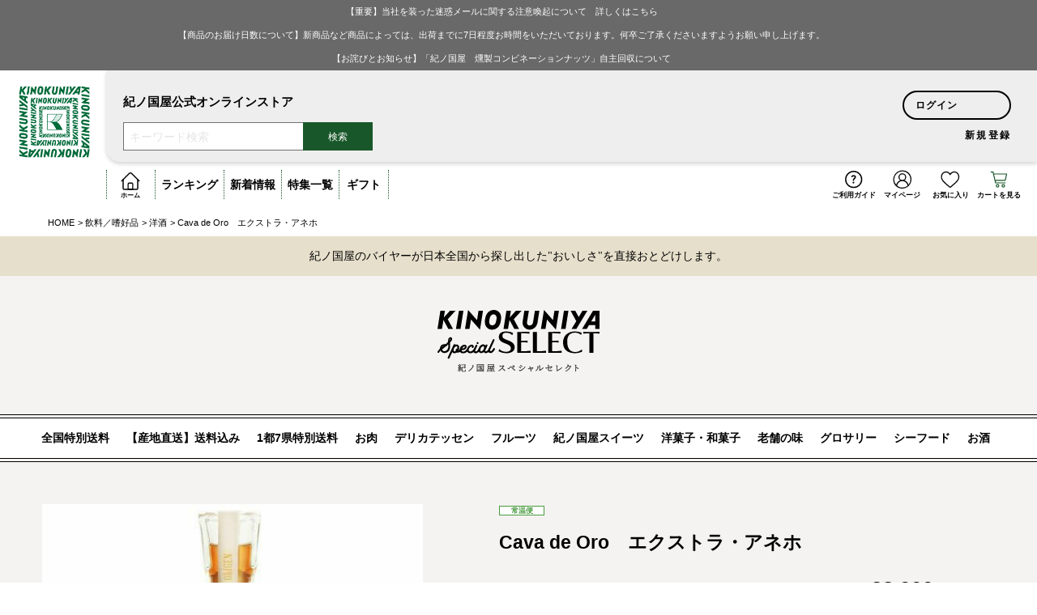

--- FILE ---
content_type: text/html;charset=UTF-8
request_url: https://www.super-kinokuniya.jp/c/gift/1413-0829782100629
body_size: 23728
content:
<!DOCTYPE html>
<html lang="ja"><head>
  <meta charset="UTF-8">
  
  <title>Cava de Oro　エクストラ・アネホ | 紀ノ国屋 公式オンラインストア</title>
  <meta name="viewport" content="width=device-width">


    <meta name="description" content="CavadeOro　エクストラ・アネホの通販ページ。熟成期間５年。トーストされた樽の香りとカシス、ベリーで香るフルボディで絶妙なバニラ、キャラメルの甘さ。ギフトや贈り物にも最適。">
    <meta name="keywords" content="Cava de Oro　エクストラ・アネホ,洋酒,紀ノ国屋 公式オンラインストア">
  
  <link rel="stylesheet" href="https://superkinokuniya.itembox.design/system/fs_style.css?t=20251118042551">
  <link rel="stylesheet" href="https://superkinokuniya.itembox.design/generate/theme6/fs_original.css?t=20251118042551">
  
  <link rel="canonical" href="https://www.super-kinokuniya.jp/c/009/068/1413-0829782100629">
  
  
  
  
  <script>
    window._FS=window._FS||{};_FS.val={"tiktok":{"enabled":false,"pixelCode":null},"recaptcha":{"enabled":false,"siteKey":null},"clientInfo":{"memberId":"guest","fullName":"ゲスト","lastName":"","firstName":"ゲスト","nickName":"ゲスト","stageId":"","stageName":"","subscribedToNewsletter":"false","loggedIn":"false","totalPoints":"","activePoints":"","pendingPoints":"","purchasePointExpiration":"","specialPointExpiration":"","specialPoints":"","pointRate":"","companyName":"","membershipCardNo":"","wishlist":"","prefecture":""},"enhancedEC":{"ga4Dimensions":{"userScope":{"login":"{@ member.logged_in @}","stage":"{@ member.stage_order @}"}},"amazonCheckoutName":"Amazon Pay","measurementId":"G-YWCDZMFWMT","trackingId":"UA-213720820-1","dimensions":{"dimension1":{"key":"log","value":"{@ member.logged_in @}"},"dimension2":{"key":"mem","value":"{@ member.stage_order @}"}}},"shopKey":"superkinokuniya","device":"PC","productType":"1","cart":{"stayOnPage":true}};
  </script>
  
  <script src="/shop/js/webstore-nr.js?t=20251118042551"></script>
  <script src="/shop/js/webstore-vg.js?t=20251118042551"></script>
  
  
  
  
    <meta property="og:title" content="Cava de Oro　エクストラ・アネホ | 紀ノ国屋 公式オンラインストア">
    <meta property="og:type" content="og:product">
    <meta property="og:url" content="https://www.super-kinokuniya.jp/c/gift/1413-0829782100629">
    <meta property="og:image" content="https://superkinokuniya.itembox.design/product/042/000000004294/000000004294-01-l.jpg?t&#x3D;20260116115336">
    <meta property="og:site_name" content="紀ノ国屋 公式オンラインストア">
    <meta property="og:description" content="CavadeOro　エクストラ・アネホの通販ページ。熟成期間５年。トーストされた樽の香りとカシス、ベリーで香るフルボディで絶妙なバニラ、キャラメルの甘さ。ギフトや贈り物にも最適。">
    <meta property="product:price:amount" content="33000">
    <meta property="product:price:currency" content="JPY">
    <meta property="product:product_link" content="https://www.super-kinokuniya.jp/c/gift/1413-0829782100629">
  
  
  
  
  
    <script type="text/javascript" >
      document.addEventListener('DOMContentLoaded', function() {
        _FS.CMATag('{"fs_member_id":"{@ member.id @}","fs_page_kind":"product","fs_product_url":"1413-0829782100629"}')
      })
    </script>
  
  
  <meta name="viewport" content="width=device-width,initial-scale=1.0">
<meta name="google-site-verification" content="vR02RZpLdJa8U-EciWagt4q4gNAjynTSPIO7HUhQAcA" />
<link rel="stylesheet" href="https://superkinokuniya.itembox.design/item/asset/css/reset.css?t=20260107173313">
<link rel="stylesheet" href="https://superkinokuniya.itembox.design/item/asset/css/swiper.min.css?t=20260107173313">
<link rel="stylesheet" href="https://test-server-tokyo.com/kinokuniya/itembox/item/asset/css/style.css?0123dda">
<link rel="stylesheet" href="https://test-server-tokyo.com/kinokuniya/itembox/item/asset/css/ecobag_category.css?0123dda">
<link rel="stylesheet" href="https://test-server-tokyo.com/kinokuniya/itembox/item/asset/css/cart.css?daaa">
<link rel="stylesheet" href="https://superkinokuniya.itembox.design/item/column_style.css?t=20260107173313?a">

<link rel="stylesheet" href="https://test-server-tokyo.com/kinokuniya/itembox/item/asset/css/kinokuniya-select.css?0123">
<link rel="stylesheet" href="https://superkinokuniya.itembox.design/item/asset/css/animate.css?t=20260107173313">
<link href="https://use.fontawesome.com/releases/v5.6.1/css/all.css" rel="stylesheet">
<link rel="stylesheet" href="https://use.typekit.net/nsa4gqg.css">

<script src="https://code.jquery.com/jquery-3.6.0.min.js" integrity="sha256-/xUj+3OJU5yExlq6GSYGSHk7tPXikynS7ogEvDej/m4=" crossorigin="anonymous"></script>
<script type="text/javascript" src="https://test-server-tokyo.com/kinokuniya/itembox/item/asset/js/swiper.min.js"></script>
<script type="text/javascript" src="https://test-server-tokyo.com/kinokuniya/itembox/item/asset/js/main.js?0123"></script>
<script type="text/javascript" id="wow" src="https://superkinokuniya.itembox.design/item/asset/js/wow.min.js?t=20260107173313"></script>
<script>
$(function(){
if($('#wow').length){
  new WOW().init();
}
});
</script>
<script>
var userAgent = window.navigator.userAgent.toLowerCase();
if(userAgent.indexOf('msie') != -1 ||
    userAgent.indexOf('trident') != -1) {
        window.location.replace("/f/do_not_use_ie.html");
}
</script>

<style>
html body main#SpecialGiftWrapper #product_upper #product_images .swiper-container .swiper-wrapper .swiper-slide img, html body main#SpecialGiftWrapper #product_upper #product_images .thumbnail-container .swiper-wrapper .swiper-slide img {
    width: 100%;
    height: auto;
}

.fs-pt-column__image img{
width: 100%;
height: auto;
}
.fs-c-button--standard{
border: 1px solid #185729;
border-radius: 20rem;
background-color: #185729;
color: #fff;
margin: 0 auto;
}
.fs-c-button--cancel{
color: #000;
}
#product_upper .detail_area .cart_fav_quantity{
min-height:12rem;
    display: flex;
    flex-direction: column;
    justify-content: flex-end;
}
@media (max-width: 780px){
#product_upper .detail_area .cart_fav_quantity{
min-height:16rem;
}
}
@media (max-width: 623px){
#product_upper .detail_area .cart_fav_quantity{
min-height:12rem;
}
}

@media (max-width: 1100px){
#product_upper .detail_area .cart_fav_quantity .fs-c-variationAndActions{
    padding-top: 6rem;
    max-width: 100%;
}
@media (min-width: 623px){
header .header_in .header_nav .header_nav_top{
overflow:hidden;
}
}
</style>
<meta name="google-site-verification" content="VYy7aFFm4wkg1Wjg2cOCjN6ke3w3rR5AE2trY1sH36g" />
<link rel="stylesheet" href="https://test-server-tokyo.com/kinokuniya/itembox/item/asset/css/SpecialGift.css?t=20220601154155">
<link rel="stylesheet" href="https://test-server-tokyo.com/kinokuniya/itembox/item/asset/css/oseibo.css">
<script>
$(function(){
document.querySelector('.fs-c-productList__list').insertAdjacentHTML('beforeend', '<article class="empty fs-c-productList__list__item fs-c-productListItem"></article>');
});
</script>
<style>
.empty{
    opacity: 0!important;
    margin: 0!important;
    padding: 0!important;
}

html body main#SpecialGiftWrapper .prodcut-category .fs-c-subgroup .fs-c-subgroupList .fs-c-subgroupList__item:last-of-type,html body main#SpecialGiftWrapper .prodcut-category .fs-c-subgroup .fs-c-subgroupList .fs-c-subgroupList__item:nth-last-of-type(2),html body main#SpecialGiftWrapper .prodcut-category .fs-c-subgroup .fs-c-subgroupList .fs-c-subgroupList__item:nth-last-of-type(3){
display:block;
}

html body main#SpecialGiftWrapper .prodcut-category .fs-c-subgroup .fs-c-subgroupList .fs-c-subgroupList__item:first-of-type,html body main#SpecialGiftWrapper .prodcut-category .fs-c-subgroup .fs-c-subgroupList .fs-c-subgroupList__item:nth-of-type(3){
display:none;
}
</style>
<link rel="stylesheet" href="https://test-server-tokyo.com/kinokuniya/itembox/item/asset/css/select.css">
<link rel="stylesheet" href="https://test-server-tokyo.com/kinokuniya/itembox/item/asset/css/style2024upgrade.css">
<link rel="stylesheet" href="https://test-server-tokyo.com/kinokuniya/itembox/item/asset/css/style2025add.css">
<script>
$(function () {
    window.setTimeout(function(){

    const userID = $("#userID").attr("data-userid");
    const userID2 = $("#userID").text();
    const url = window.location.href;
        console.log("userID2" + userID2);
        console.log("userID" + userID);
console.log(url);
    if(url !== "https://www.super-kinokuniya.jp/f/maintenance"){
    const userArray = ["320853","2","416198","3","342966"];
    if(userID){
    if(userArray.includes(userID)){
        
    }else{
        //document.location = "https://www.super-kinokuniya.jp/f/maintenance	";
    }
    }else{
        //document.location = "https://www.super-kinokuniya.jp/f/maintenance	";

    }
    }
}, 500);

});

 function externalLinks() {
    if (!document.getElementsByTagName) return;
    var anchors = document.getElementsByTagName("a");
    for (var i=0; i<anchors.length; i++) {
    var anchor = anchors[i];
    if (anchor.getAttribute("href") &&
    anchor.getAttribute("rel") == "external")
    anchor.target = "_blank";
    }
    }
    window.onload=externalLinks;
</script>
<style>
html body .section_title h2{
word-break: normal;
overflow-wrap: break-word;
white-space: normal;
}
</style>
<script async src="https://www.googletagmanager.com/gtag/js?id=G-YWCDZMFWMT"></script>

<script><!--
_FS.setTrackingTag('%3C%21--+Google+Tag+Manager+--%3E%0A%3Cscript%3E%28function%28w%2Cd%2Cs%2Cl%2Ci%29%7Bw%5Bl%5D%3Dw%5Bl%5D%7C%7C%5B%5D%3Bw%5Bl%5D.push%28%7B%27gtm.start%27%3A%0Anew+Date%28%29.getTime%28%29%2Cevent%3A%27gtm.js%27%7D%29%3Bvar+f%3Dd.getElementsByTagName%28s%29%5B0%5D%2C%0Aj%3Dd.createElement%28s%29%2Cdl%3Dl%21%3D%27dataLayer%27%3F%27%26l%3D%27%2Bl%3A%27%27%3Bj.async%3Dtrue%3Bj.src%3D%0A%27https%3A%2F%2Fwww.googletagmanager.com%2Fgtm.js%3Fid%3D%27%2Bi%2Bdl%3Bf.parentNode.insertBefore%28j%2Cf%29%3B%0A%7D%29%28window%2Cdocument%2C%27script%27%2C%27dataLayer%27%2C%27GTM-G8ZWSSX%27%29%3B%3C%2Fscript%3E%0A%3C%21--+End+Google+Tag+Manager+--%3E');
--></script>
</head>
<body class="fs-body-product fs-body-product-1413-0829782100629" id="fs_ProductDetails">
<script><!--
_FS.setTrackingTag('%3Cscript%3E%0A%28function%28w%2Cd%2Cs%2Cc%2Ci%29%7Bw%5Bc%5D%3Dw%5Bc%5D%7C%7C%7B%7D%3Bw%5Bc%5D.trackingId%3Di%3B%0Avar+f%3Dd.getElementsByTagName%28s%29%5B0%5D%2Cj%3Dd.createElement%28s%29%3Bj.async%3Dtrue%3B%0Aj.src%3D%27%2F%2Fcdn.contx.net%2Fcollect.js%27%3Bf.parentNode.insertBefore%28j%2Cf%29%3B%0A%7D%29%28window%2Cdocument%2C%27script%27%2C%27contx%27%2C%27CTX-x-zbw0rivE%27%29%3B%0A%3C%2Fscript%3E%0A%0A%3C%21--+Google+Tag+Manager+%28noscript%29+--%3E%0A%3Cnoscript%3E%3Ciframe+src%3D%22https%3A%2F%2Fwww.googletagmanager.com%2Fns.html%3Fid%3DGTM-G8ZWSSX%22%0Aheight%3D%220%22+width%3D%220%22+style%3D%22display%3Anone%3Bvisibility%3Ahidden%22%3E%3C%2Fiframe%3E%3C%2Fnoscript%3E%0A%3C%21--+End+Google+Tag+Manager+%28noscript%29+--%3E');
--></script>
<div class="fs-l-page">
<header><div class="header_information black fs-pt-column">
<a href="https://www.super-kinokuniya.jp/f/information-20251024" class="fs-pt-column__item">
<span class="fs-pt-column__heading">【重要】当社を装った迷惑メールに関する注意喚起について　詳しくはこちら</span>
</a>
<div class="fs-pt-column__item">
<span class="fs-pt-column__heading">【商品のお届け日数について】新商品など商品によっては、出荷までに7日程度お時間をいただいております。何卒ご了承くださいますようお願い申し上げます。</span>
</div>
<a href="https://www.super-kinokuniya.jp/f/information-20260115" class="fs-pt-column__item">
<span class="fs-pt-column__heading">【お詫びとお知らせ】「紀ノ国屋　燻製コンビネーションナッツ」自主回収について</span>
</a>

</div>
<div class="header_in">
    <div class="header_logo">
        <a href="/" class="img_box">
        <img src="https://superkinokuniya.itembox.design/item/asset/img/logo.png?t=20260107173313" alt="紀ノ国屋">
        </a>
    </div>
    <div class="header_nav fs-clientInfo">
        <div class="header_nav_top">
            <div class="header_nav_top_title">
            <div class="header_nav_top_title_in">
            <p>紀ノ国屋<br class="sp">公式オンラインストア</p>
            <div class="title_in">
            <div class="top_cart">
                <a href="/p/cart"><div class="img_box"><img src="https://superkinokuniya.itembox.design/item/asset/svg/cart.svg?t=20260107173313" alt="カート"></div><div class="fs-client-cart-count"></div>
</a>
            </div>
            </div>
            </div>
<!-- **商品キーワード検索フォーム（フリーパーツ）↓↓ -->
<div class="fs-p-searchForm">
  <form action="/p/search" method="get">
    <span class="fs-p-searchForm__inputGroup fs-p-inputGroup">
      <input type="text" name="keyword" maxlength="1000" placeholder="キーワード検索" class="fs-p-searchForm__input fs-p-inputGroup__input">
      <button type="submit" class="fs-p-searchForm__button fs-p-inputGroup__button">検索</button>
    </span>
  </form>
</div>

<script type="application/ld+json">
{
  "@context": "http://schema.org",
  "@type": "WebSite",
  "url": "https://www.super-kinokuniya.jp",
  "potentialAction": {
    "@type": "SearchAction",
    "target": "https://www.super-kinokuniya.jp/p/search?keyword={search_term_string}",
    "query-input": "required name=search_term_string"
  }
}
</script>
<!-- **商品キーワード検索フォーム（フリーパーツ）↑↑ -->
           
                </div>

            <div class="header_nav_top_in login_after login-{@ member.logged_in @}">
            <b><a href="/p/register">新規登録</a></b>
            <div class="a_btn_flex">
                <a href="/p/login" class="btn btn_radius">
                    ログイン
                </a>
            </div>
            </div>
  <div class="header_nav_top_in logout_before login-{@ member.logged_in @}" id="memberID" data="{@ member.id @}">
            <b><a href="/p/register">{@ member.last_name @} {@ member.first_name @} 様</a></b>
              
            </div>
        </div>

<div class="nav">
<input type="checkbox" id="menu_trigger">
<label class="menu_trigger" for="menu_trigger">
              <span></span>
              <span></span>
              <span></span>
</label>
        <div class="header_nav_bottom">
            <nav>
<ul class="header_list fs-pt-menu fs-pt-menu--lv1">
<li class="home fs-pt-menu__item fs-pt-menu__item--lv1">
<span class="fs-pt-menu__heading fs-pt-menu__heading--lv1">
<a href="https://www.super-kinokuniya.jp/" class="fs-pt-menu__link fs-pt-menu__link--lv1">ホーム</a>
</span>
</li>
<li class="ranking fs-pt-menu__item fs-pt-menu__item--lv1">
<span class="fs-pt-menu__heading fs-pt-menu__heading--lv1">
<a href="https://www.super-kinokuniya.jp/f/ranking" class="fs-pt-menu__link fs-pt-menu__link--lv1">ランキング</a>
</span>
</li>
<li class="new_arrival fs-pt-menu__item fs-pt-menu__item--lv1">
<span class="fs-pt-menu__heading fs-pt-menu__heading--lv1">
<a href="https://www.super-kinokuniya.jp/f/new_arrival" class="fs-pt-menu__link fs-pt-menu__link--lv1">新着情報</a>
</span>
</li>
<li class="feature fs-pt-menu__item fs-pt-menu__item--lv1">
<span class="fs-pt-menu__heading fs-pt-menu__heading--lv1">
<a href="https://www.super-kinokuniya.jp/c/feature" class="fs-pt-menu__link fs-pt-menu__link--lv1">特集一覧</a>
</span>
</li>
<li class="gift fs-pt-menu__item fs-pt-menu__item--lv1">
<span class="fs-pt-menu__heading fs-pt-menu__heading--lv1">
<a href="https://www.super-kinokuniya.jp/c/gift" class="fs-pt-menu__link fs-pt-menu__link--lv1">ギフト</a>
</span>
</li>
</ul>

                <ul>
                    <li ><a href="/f/guide" class="flex"><div class="img_box"><img src="https://superkinokuniya.itembox.design/item/asset/svg/information.svg?t=20260107173313 alt=""></div><span>ご利用ガイド</span></a></li>
                    <li><a href="/my/top" class="flex"><div class="img_box"><img src="https://superkinokuniya.itembox.design/item/asset/svg/user.svg?t=20260107173313" alt=""></div><span>マイページ</span></a>
                            <ul class="children login_after login-{@ member.logged_in @}">
                            <li><a href="/p/register" class="flex">新規会員登録</a></li>
                            <li><a href="/p/login?type=cart" class="flex">ログイン</a></li>
                            </ul>
                    </li>
                    <li><a href="/my/wishlist" class="flex"><div class="img_box"><img src="https://superkinokuniya.itembox.design/item/asset/svg/favorite.svg?t=20260107173313" alt=""></div><span>お気に入り</span></a></li>
                    <li class="sp_show"><div class="flex"><div class="img_box"><img src="https://superkinokuniya.itembox.design/item/asset/svg/category.svg?t=20260107173313" alt=""></div><span>カテゴリ</span></div>
                            <div class="sp_category_list children"><ul class="fs-pt-menu fs-pt-menu--lv1">

<li class="fs-pt-menu__item fs-pt-menu__item--lv1 fs-pt_menu__item--kinokuniya">
<span class="fs-pt-menu__heading fs-pt-menu__heading--lv1">
<a href="/c/kinokuniya" class="fs-pt-menu__link fs-pt-menu__link--lv1">紀ノ国屋ブランド</a>
</span>
</li>


<li class="fs-pt-menu__item fs-pt-menu__item--lv1 fs-pt_menu__item--001">
<span class="fs-pt-menu__heading fs-pt-menu__heading--lv1">
<a href="/c/001" class="fs-pt-menu__link fs-pt-menu__link--lv1">スイーツ</a>
</span>
<ul class="fs-pt-menu__submenu fs-pt-menu--lv2">

<li class="fs-pt-menu__item fs-pt-menu__item--lv2 fs-pt_menu__item--012">
<span class="fs-pt-menu__heading fs-pt-menu__heading--lv2">
<a href="/c/001/012" class="fs-pt-menu__link fs-pt-menu__link--lv2">洋菓子</a>
</span>
</li>


<li class="fs-pt-menu__item fs-pt-menu__item--lv2 fs-pt_menu__item--013">
<span class="fs-pt-menu__heading fs-pt-menu__heading--lv2">
<a href="/c/001/013" class="fs-pt-menu__link fs-pt-menu__link--lv2">和菓子</a>
</span>
</li>


<li class="fs-pt-menu__item fs-pt-menu__item--lv2 fs-pt_menu__item--014">
<span class="fs-pt-menu__heading fs-pt-menu__heading--lv2">
<a href="/c/001/014" class="fs-pt-menu__link fs-pt-menu__link--lv2">冷凍スイーツ</a>
</span>
</li>

</ul>

</li>


<li class="fs-pt-menu__item fs-pt-menu__item--lv1 fs-pt_menu__item--002">
<span class="fs-pt-menu__heading fs-pt-menu__heading--lv1">
<a href="/c/002" class="fs-pt-menu__link fs-pt-menu__link--lv1">菓子</a>
</span>
<ul class="fs-pt-menu__submenu fs-pt-menu--lv2">

<li class="fs-pt-menu__item fs-pt-menu__item--lv2 fs-pt_menu__item--015">
<span class="fs-pt-menu__heading fs-pt-menu__heading--lv2">
<a href="/c/002/015" class="fs-pt-menu__link fs-pt-menu__link--lv2">ナッツ・ドライフルーツ</a>
</span>
</li>


<li class="fs-pt-menu__item fs-pt-menu__item--lv2 fs-pt_menu__item--016">
<span class="fs-pt-menu__heading fs-pt-menu__heading--lv2">
<a href="/c/002/016" class="fs-pt-menu__link fs-pt-menu__link--lv2">珍味</a>
</span>
</li>


<li class="fs-pt-menu__item fs-pt-menu__item--lv2 fs-pt_menu__item--017">
<span class="fs-pt-menu__heading fs-pt-menu__heading--lv2">
<a href="/c/002/017" class="fs-pt-menu__link fs-pt-menu__link--lv2">米菓</a>
</span>
</li>


<li class="fs-pt-menu__item fs-pt-menu__item--lv2 fs-pt_menu__item--018">
<span class="fs-pt-menu__heading fs-pt-menu__heading--lv2">
<a href="/c/002/018" class="fs-pt-menu__link fs-pt-menu__link--lv2">スナック</a>
</span>
</li>


<li class="fs-pt-menu__item fs-pt-menu__item--lv2 fs-pt_menu__item--069">
<span class="fs-pt-menu__heading fs-pt-menu__heading--lv2">
<a href="/c/002/069" class="fs-pt-menu__link fs-pt-menu__link--lv2">キャンディー</a>
</span>
</li>


<li class="fs-pt-menu__item fs-pt-menu__item--lv2 fs-pt_menu__item--70">
<span class="fs-pt-menu__heading fs-pt-menu__heading--lv2">
<a href="/c/002/70" class="fs-pt-menu__link fs-pt-menu__link--lv2">チョコレート</a>
</span>
</li>


<li class="fs-pt-menu__item fs-pt-menu__item--lv2 fs-pt_menu__item--month1">
<span class="fs-pt-menu__heading fs-pt-menu__heading--lv2">
<a href="/c/002/month1" class="fs-pt-menu__link fs-pt-menu__link--lv2">今月のおすすめ</a>
</span>
</li>

</ul>

</li>


<li class="fs-pt-menu__item fs-pt-menu__item--lv1 fs-pt_menu__item--003">
<span class="fs-pt-menu__heading fs-pt-menu__heading--lv1">
<a href="/c/003" class="fs-pt-menu__link fs-pt-menu__link--lv1">パン</a>
</span>
<ul class="fs-pt-menu__submenu fs-pt-menu--lv2">

<li class="fs-pt-menu__item fs-pt-menu__item--lv2 fs-pt_menu__item--019">
<span class="fs-pt-menu__heading fs-pt-menu__heading--lv2">
<a href="/c/003/019" class="fs-pt-menu__link fs-pt-menu__link--lv2">食事パン</a>
</span>
</li>


<li class="fs-pt-menu__item fs-pt-menu__item--lv2 fs-pt_menu__item--020">
<span class="fs-pt-menu__heading fs-pt-menu__heading--lv2">
<a href="/c/003/020" class="fs-pt-menu__link fs-pt-menu__link--lv2">ドイツパン</a>
</span>
</li>


<li class="fs-pt-menu__item fs-pt-menu__item--lv2 fs-pt_menu__item--021">
<span class="fs-pt-menu__heading fs-pt-menu__heading--lv2">
<a href="/c/003/021" class="fs-pt-menu__link fs-pt-menu__link--lv2">フィンランドパン</a>
</span>
</li>


<li class="fs-pt-menu__item fs-pt-menu__item--lv2 fs-pt_menu__item--022">
<span class="fs-pt-menu__heading fs-pt-menu__heading--lv2">
<a href="/c/003/022" class="fs-pt-menu__link fs-pt-menu__link--lv2">多国籍パン</a>
</span>
</li>


<li class="fs-pt-menu__item fs-pt-menu__item--lv2 fs-pt_menu__item--023">
<span class="fs-pt-menu__heading fs-pt-menu__heading--lv2">
<a href="/c/003/023" class="fs-pt-menu__link fs-pt-menu__link--lv2">ペストリー・デニッシュ</a>
</span>
</li>



<li class="fs-pt-menu__item fs-pt-menu__item--lv2 fs-pt_menu__item--025">
<span class="fs-pt-menu__heading fs-pt-menu__heading--lv2">
<a href="/c/003/025" class="fs-pt-menu__link fs-pt-menu__link--lv2">冷凍パン</a>
</span>
</li>

</ul>

</li>


<li class="fs-pt-menu__item fs-pt-menu__item--lv1 fs-pt_menu__item--004">
<span class="fs-pt-menu__heading fs-pt-menu__heading--lv1">
<a href="/c/004" class="fs-pt-menu__link fs-pt-menu__link--lv1">デリ／和惣菜</a>
</span>
<ul class="fs-pt-menu__submenu fs-pt-menu--lv2">

<li class="fs-pt-menu__item fs-pt-menu__item--lv2 fs-pt_menu__item--026">
<span class="fs-pt-menu__heading fs-pt-menu__heading--lv2">
<a href="/c/004/026" class="fs-pt-menu__link fs-pt-menu__link--lv2">デリカデッセン</a>
</span>
</li>


<li class="fs-pt-menu__item fs-pt-menu__item--lv2 fs-pt_menu__item--027">
<span class="fs-pt-menu__heading fs-pt-menu__heading--lv2">
<a href="/c/004/027" class="fs-pt-menu__link fs-pt-menu__link--lv2">和惣菜</a>
</span>
</li>


<li class="fs-pt-menu__item fs-pt-menu__item--lv2 fs-pt_menu__item--028">
<span class="fs-pt-menu__heading fs-pt-menu__heading--lv2">
<a href="/c/004/028" class="fs-pt-menu__link fs-pt-menu__link--lv2">簡単調理</a>
</span>
</li>


<li class="fs-pt-menu__item fs-pt-menu__item--lv2 fs-pt_menu__item--029">
<span class="fs-pt-menu__heading fs-pt-menu__heading--lv2">
<a href="/c/004/029" class="fs-pt-menu__link fs-pt-menu__link--lv2">冷凍惣菜・調理品</a>
</span>
</li>


<li class="fs-pt-menu__item fs-pt-menu__item--lv2 fs-pt_menu__item--71">
<span class="fs-pt-menu__heading fs-pt-menu__heading--lv2">
<a href="/c/004/71" class="fs-pt-menu__link fs-pt-menu__link--lv2">漬物</a>
</span>
</li>

</ul>

</li>


<li class="fs-pt-menu__item fs-pt-menu__item--lv1 fs-pt_menu__item--005">
<span class="fs-pt-menu__heading fs-pt-menu__heading--lv1">
<a href="/c/005" class="fs-pt-menu__link fs-pt-menu__link--lv1">野菜／果物</a>
</span>
<ul class="fs-pt-menu__submenu fs-pt-menu--lv2">

<li class="fs-pt-menu__item fs-pt-menu__item--lv2 fs-pt_menu__item--030">
<span class="fs-pt-menu__heading fs-pt-menu__heading--lv2">
<a href="/c/005/030" class="fs-pt-menu__link fs-pt-menu__link--lv2">野菜加工品</a>
</span>
</li>



<li class="fs-pt-menu__item fs-pt-menu__item--lv2 fs-pt_menu__item--032">
<span class="fs-pt-menu__heading fs-pt-menu__heading--lv2">
<a href="/c/005/032" class="fs-pt-menu__link fs-pt-menu__link--lv2">果物加工品</a>
</span>
</li>


<li class="fs-pt-menu__item fs-pt-menu__item--lv2 fs-pt_menu__item--033">
<span class="fs-pt-menu__heading fs-pt-menu__heading--lv2">
<a href="/c/005/033" class="fs-pt-menu__link fs-pt-menu__link--lv2">冷凍野菜・フルーツ</a>
</span>
</li>

</ul>

</li>


<li class="fs-pt-menu__item fs-pt-menu__item--lv1 fs-pt_menu__item--006">
<span class="fs-pt-menu__heading fs-pt-menu__heading--lv1">
<a href="/c/006" class="fs-pt-menu__link fs-pt-menu__link--lv1">肉／魚</a>
</span>
<ul class="fs-pt-menu__submenu fs-pt-menu--lv2">

<li class="fs-pt-menu__item fs-pt-menu__item--lv2 fs-pt_menu__item--034">
<span class="fs-pt-menu__heading fs-pt-menu__heading--lv2">
<a href="/c/006/034" class="fs-pt-menu__link fs-pt-menu__link--lv2">肉</a>
</span>
</li>


<li class="fs-pt-menu__item fs-pt-menu__item--lv2 fs-pt_menu__item--035">
<span class="fs-pt-menu__heading fs-pt-menu__heading--lv2">
<a href="/c/006/035" class="fs-pt-menu__link fs-pt-menu__link--lv2">魚</a>
</span>
</li>


<li class="fs-pt-menu__item fs-pt-menu__item--lv2 fs-pt_menu__item--036">
<span class="fs-pt-menu__heading fs-pt-menu__heading--lv2">
<a href="/c/006/036" class="fs-pt-menu__link fs-pt-menu__link--lv2">冷凍肉・魚</a>
</span>
</li>

</ul>

</li>


<li class="fs-pt-menu__item fs-pt-menu__item--lv1 fs-pt_menu__item--007">
<span class="fs-pt-menu__heading fs-pt-menu__heading--lv1">
<a href="/c/007" class="fs-pt-menu__link fs-pt-menu__link--lv1">米／麺</a>
</span>
<ul class="fs-pt-menu__submenu fs-pt-menu--lv2">

<li class="fs-pt-menu__item fs-pt-menu__item--lv2 fs-pt_menu__item--037">
<span class="fs-pt-menu__heading fs-pt-menu__heading--lv2">
<a href="/c/007/037" class="fs-pt-menu__link fs-pt-menu__link--lv2">パスタ</a>
</span>
</li>


<li class="fs-pt-menu__item fs-pt-menu__item--lv2 fs-pt_menu__item--038">
<span class="fs-pt-menu__heading fs-pt-menu__heading--lv2">
<a href="/c/007/038" class="fs-pt-menu__link fs-pt-menu__link--lv2">米</a>
</span>
</li>


<li class="fs-pt-menu__item fs-pt-menu__item--lv2 fs-pt_menu__item--039">
<span class="fs-pt-menu__heading fs-pt-menu__heading--lv2">
<a href="/c/007/039" class="fs-pt-menu__link fs-pt-menu__link--lv2">もち・パックごはん</a>
</span>
</li>


<li class="fs-pt-menu__item fs-pt-menu__item--lv2 fs-pt_menu__item--040">
<span class="fs-pt-menu__heading fs-pt-menu__heading--lv2">
<a href="/c/007/040" class="fs-pt-menu__link fs-pt-menu__link--lv2">麺類</a>
</span>
</li>


<li class="fs-pt-menu__item fs-pt-menu__item--lv2 fs-pt_menu__item--041">
<span class="fs-pt-menu__heading fs-pt-menu__heading--lv2">
<a href="/c/007/041" class="fs-pt-menu__link fs-pt-menu__link--lv2">その他（シリアル）</a>
</span>
</li>

</ul>

</li>


<li class="fs-pt-menu__item fs-pt-menu__item--lv1 fs-pt_menu__item--008">
<span class="fs-pt-menu__heading fs-pt-menu__heading--lv1">
<a href="/c/008" class="fs-pt-menu__link fs-pt-menu__link--lv1">グロサリー／乳製品</a>
</span>
<ul class="fs-pt-menu__submenu fs-pt-menu--lv2">

<li class="fs-pt-menu__item fs-pt-menu__item--lv2 fs-pt_menu__item--048">
<span class="fs-pt-menu__heading fs-pt-menu__heading--lv2">
<a href="/c/008/048" class="fs-pt-menu__link fs-pt-menu__link--lv2">粉物・乾物</a>
</span>
</li>


<li class="fs-pt-menu__item fs-pt-menu__item--lv2 fs-pt_menu__item--049">
<span class="fs-pt-menu__heading fs-pt-menu__heading--lv2">
<a href="/c/008/049" class="fs-pt-menu__link fs-pt-menu__link--lv2">調味料・ソース</a>
</span>
</li>


<li class="fs-pt-menu__item fs-pt-menu__item--lv2 fs-pt_menu__item--050">
<span class="fs-pt-menu__heading fs-pt-menu__heading--lv2">
<a href="/c/008/050" class="fs-pt-menu__link fs-pt-menu__link--lv2">缶詰／瓶詰</a>
</span>
</li>


<li class="fs-pt-menu__item fs-pt-menu__item--lv2 fs-pt_menu__item--051">
<span class="fs-pt-menu__heading fs-pt-menu__heading--lv2">
<a href="/c/008/051" class="fs-pt-menu__link fs-pt-menu__link--lv2">チーズ・バター</a>
</span>
</li>


<li class="fs-pt-menu__item fs-pt-menu__item--lv2 fs-pt_menu__item--052">
<span class="fs-pt-menu__heading fs-pt-menu__heading--lv2">
<a href="/c/008/052" class="fs-pt-menu__link fs-pt-menu__link--lv2">オイル</a>
</span>
</li>


<li class="fs-pt-menu__item fs-pt-menu__item--lv2 fs-pt_menu__item--053">
<span class="fs-pt-menu__heading fs-pt-menu__heading--lv2">
<a href="/c/008/053" class="fs-pt-menu__link fs-pt-menu__link--lv2">ジャム・はちみつ</a>
</span>
</li>


<li class="fs-pt-menu__item fs-pt-menu__item--lv2 fs-pt_menu__item--054">
<span class="fs-pt-menu__heading fs-pt-menu__heading--lv2">
<a href="/c/008/054" class="fs-pt-menu__link fs-pt-menu__link--lv2">製菓材料</a>
</span>
</li>


<li class="fs-pt-menu__item fs-pt-menu__item--lv2 fs-pt_menu__item--055">
<span class="fs-pt-menu__heading fs-pt-menu__heading--lv2">
<a href="/c/008/055" class="fs-pt-menu__link fs-pt-menu__link--lv2">カレー</a>
</span>
</li>


<li class="fs-pt-menu__item fs-pt-menu__item--lv2 fs-pt_menu__item--056">
<span class="fs-pt-menu__heading fs-pt-menu__heading--lv2">
<a href="/c/008/056" class="fs-pt-menu__link fs-pt-menu__link--lv2">シチュー・スープ</a>
</span>
</li>

</ul>

</li>


<li class="fs-pt-menu__item fs-pt-menu__item--lv1 fs-pt_menu__item--009">
<span class="fs-pt-menu__heading fs-pt-menu__heading--lv1">
<a href="/c/009" class="fs-pt-menu__link fs-pt-menu__link--lv1">飲料／嗜好品</a>
</span>
<ul class="fs-pt-menu__submenu fs-pt-menu--lv2">

<li class="fs-pt-menu__item fs-pt-menu__item--lv2 fs-pt_menu__item--057">
<span class="fs-pt-menu__heading fs-pt-menu__heading--lv2">
<a href="/c/009/057" class="fs-pt-menu__link fs-pt-menu__link--lv2">ミネラルウォーター</a>
</span>
</li>


<li class="fs-pt-menu__item fs-pt-menu__item--lv2 fs-pt_menu__item--058">
<span class="fs-pt-menu__heading fs-pt-menu__heading--lv2">
<a href="/c/009/058" class="fs-pt-menu__link fs-pt-menu__link--lv2">ジュース</a>
</span>
</li>


<li class="fs-pt-menu__item fs-pt-menu__item--lv2 fs-pt_menu__item--059">
<span class="fs-pt-menu__heading fs-pt-menu__heading--lv2">
<a href="/c/009/059" class="fs-pt-menu__link fs-pt-menu__link--lv2">コーヒー・お茶</a>
</span>
</li>


<li class="fs-pt-menu__item fs-pt-menu__item--lv2 fs-pt_menu__item--060">
<span class="fs-pt-menu__heading fs-pt-menu__heading--lv2">
<a href="/c/009/060" class="fs-pt-menu__link fs-pt-menu__link--lv2">ワイン・シャンパン</a>
</span>
</li>


<li class="fs-pt-menu__item fs-pt-menu__item--lv2 fs-pt_menu__item--068">
<span class="fs-pt-menu__heading fs-pt-menu__heading--lv2">
<a href="/c/009/068" class="fs-pt-menu__link fs-pt-menu__link--lv2">洋酒</a>
</span>
</li>

</ul>

</li>


<li class="fs-pt-menu__item fs-pt-menu__item--lv1 fs-pt_menu__item--010">
<span class="fs-pt-menu__heading fs-pt-menu__heading--lv1">
<a href="/c/010" class="fs-pt-menu__link fs-pt-menu__link--lv1">エコバッグ</a>
</span>
<ul class="fs-pt-menu__submenu fs-pt-menu--lv2">

<li class="fs-pt-menu__item fs-pt-menu__item--lv2 fs-pt_menu__item--042">
<span class="fs-pt-menu__heading fs-pt-menu__heading--lv2">
<a href="/c/010/042" class="fs-pt-menu__link fs-pt-menu__link--lv2">エコロジーバッグ</a>
</span>
</li>


<li class="fs-pt-menu__item fs-pt-menu__item--lv2 fs-pt_menu__item--043">
<span class="fs-pt-menu__heading fs-pt-menu__heading--lv2">
<a href="/c/010/043" class="fs-pt-menu__link fs-pt-menu__link--lv2">キャラクター</a>
</span>
</li>


<li class="fs-pt-menu__item fs-pt-menu__item--lv2 fs-pt_menu__item--044">
<span class="fs-pt-menu__heading fs-pt-menu__heading--lv2">
<a href="/c/010/044" class="fs-pt-menu__link fs-pt-menu__link--lv2">保冷バッグ</a>
</span>
</li>


<li class="fs-pt-menu__item fs-pt-menu__item--lv2 fs-pt_menu__item--045">
<span class="fs-pt-menu__heading fs-pt-menu__heading--lv2">
<a href="/c/010/045" class="fs-pt-menu__link fs-pt-menu__link--lv2">折りたたみバッグ</a>
</span>
</li>


<li class="fs-pt-menu__item fs-pt-menu__item--lv2 fs-pt_menu__item--046">
<span class="fs-pt-menu__heading fs-pt-menu__heading--lv2">
<a href="/c/010/046" class="fs-pt-menu__link fs-pt-menu__link--lv2">限定バッグ</a>
</span>
</li>


<li class="fs-pt-menu__item fs-pt-menu__item--lv2 fs-pt_menu__item--047">
<span class="fs-pt-menu__heading fs-pt-menu__heading--lv2">
<a href="/c/010/047" class="fs-pt-menu__link fs-pt-menu__link--lv2">バッグ付属品</a>
</span>
</li>

</ul>

</li>


<li class="fs-pt-menu__item fs-pt-menu__item--lv1 fs-pt_menu__item--011">
<span class="fs-pt-menu__heading fs-pt-menu__heading--lv1">
<a href="/c/011" class="fs-pt-menu__link fs-pt-menu__link--lv1">雑貨</a>
</span>
<ul class="fs-pt-menu__submenu fs-pt-menu--lv2">

<li class="fs-pt-menu__item fs-pt-menu__item--lv2 fs-pt_menu__item--061">
<span class="fs-pt-menu__heading fs-pt-menu__heading--lv2">
<a href="/c/011/061" class="fs-pt-menu__link fs-pt-menu__link--lv2">ハウスキーピング</a>
</span>
</li>


<li class="fs-pt-menu__item fs-pt-menu__item--lv2 fs-pt_menu__item--062">
<span class="fs-pt-menu__heading fs-pt-menu__heading--lv2">
<a href="/c/011/062" class="fs-pt-menu__link fs-pt-menu__link--lv2">ヘルシー＆ビューティー</a>
</span>
</li>


<li class="fs-pt-menu__item fs-pt-menu__item--lv2 fs-pt_menu__item--063">
<span class="fs-pt-menu__heading fs-pt-menu__heading--lv2">
<a href="/c/011/063" class="fs-pt-menu__link fs-pt-menu__link--lv2">調理用具</a>
</span>
</li>


<li class="fs-pt-menu__item fs-pt-menu__item--lv2 fs-pt_menu__item--064">
<span class="fs-pt-menu__heading fs-pt-menu__heading--lv2">
<a href="/c/011/064" class="fs-pt-menu__link fs-pt-menu__link--lv2">生活雑貨</a>
</span>
</li>


<li class="fs-pt-menu__item fs-pt-menu__item--lv2 fs-pt_menu__item--065">
<span class="fs-pt-menu__heading fs-pt-menu__heading--lv2">
<a href="/c/011/065" class="fs-pt-menu__link fs-pt-menu__link--lv2">テーブルウェア</a>
</span>
</li>

</ul>

</li>

</ul>
</div>
                    </li>
                    <li class="cart"><a href="/p/cart" class="flex"><div class="img_box"><img src="https://superkinokuniya.itembox.design/item/asset/svg/cart.svg?t=20260107173313" alt=""></div><span>カートを見る</span><div class="fs-client-cart-count"></div></a></li>
                </ul>
                <div class="sp_menu">
                <ul class="header_ul">
                <li class="border_none"><a href="https://www.super-kinokuniya.jp/p/about/member-agreement">オンラインストア運営方針</a></li>
                <li class="border_none"><a href="https://www.super-kinokuniya.jp/f/customer-center">紀ノ国屋オンラインストアカスタマーセンター</a></li>
                <li class="border_none"><a href="https://www.super-kinokuniya.jp/p/about/privacy-policy">プライバシーポリシー</a></li>
                <li class="border_none"><a href="https://www.e-kinokuniya.com">紀ノ国屋企業情報サイト</a></li>
                <li class="border_none"><a href="https://www.super-kinokuniya.jp/p/about/terms">特定商取引法表示</a></li>
                <li class="border_none"><a href="https://www.e-kinokuniya.com/store/">店舗情報<span>&#12297;</span></a></li>
                </ul>
                <ul class="header_sns">
                <li><a href="https://www.instagram.com/kinokuniya_super/" target="_blank"><div class="img_box"><img src="https://superkinokuniya.itembox.design/item/asset/svg/instagram_green.svg?t=20260107173313" alt="紀ノ国屋 公式instagram"></div></a></li>
                <li><a href="https://www.facebook.com/Kinokuniya.SuperMarket/" target="_blank"><div class="img_box"><img src="https://superkinokuniya.itembox.design/item/asset/svg/facebook_green.svg?t=20260107173313" alt="紀ノ国屋 公式facebook"></div></a></li>
                <li><a href="https://www.youtube.com/channel/UCjiDjB8XKRcHg-wNn83qELQ" target="_blank"><div class="img_box"><img src="https://superkinokuniya.itembox.design/item/asset/svg/youtube_green.svg?t=20260107173313" alt="紀ノ国屋 公式youtube"></div></a></li>
                </ul>
                </div>
            </nav>
        </div>
</div>
        <div class="header_nav_sp_fixed">
        <ul>
            <li><a href="/" class="flex"><div class="img_box"><img src="https://superkinokuniya.itembox.design/item/asset/svg/home.svg?t=20260107173313" alt=""></div><span>ホーム</span></a></li>
             <li><a href="/my/wishlist" class="flex"><div class="img_box"><img src="https://superkinokuniya.itembox.design/item/asset/svg/favorite.svg?t=20260107173313" alt=""></div><span>お気に入り</span></a></li>
            <li><label class="flex sp_search" for="sp_search"><div class="img_box"><img src="https://superkinokuniya.itembox.design/item/asset/svg/search.svg?t=20260107173313" alt=""></div><span>検索</span></label><input type="checkbox" id="sp_search" style="display:none;"><div class="fs-p-searchForm">
  <form action="/p/search" method="get">
    <span class="fs-p-searchForm__inputGroup fs-p-inputGroup">
      <input type="text" name="keyword" maxlength="1000" placeholder="キーワード検索" class="fs-p-searchForm__input fs-p-inputGroup__input">
      <button type="submit" class="fs-p-searchForm__button fs-p-inputGroup__button">検索</button>
    </span>
  </form>
</div></li>
                    <li><label class="flex sp_category" for="sp_category"><div class="img_box"><img src="https://superkinokuniya.itembox.design/item/asset/svg/category.svg?t=20260107173313" alt=""></div><span>カテゴリ</span></label><input type="checkbox" id="sp_category" style="display:none;"><div class="sp_category_list"><ul class="fs-pt-menu fs-pt-menu--lv1">

<li class="fs-pt-menu__item fs-pt-menu__item--lv1 fs-pt_menu__item--kinokuniya">
<span class="fs-pt-menu__heading fs-pt-menu__heading--lv1">
<a href="/c/kinokuniya" class="fs-pt-menu__link fs-pt-menu__link--lv1">紀ノ国屋ブランド</a>
</span>
</li>


<li class="fs-pt-menu__item fs-pt-menu__item--lv1 fs-pt_menu__item--001">
<span class="fs-pt-menu__heading fs-pt-menu__heading--lv1">
<a href="/c/001" class="fs-pt-menu__link fs-pt-menu__link--lv1">スイーツ</a>
</span>
<ul class="fs-pt-menu__submenu fs-pt-menu--lv2">

<li class="fs-pt-menu__item fs-pt-menu__item--lv2 fs-pt_menu__item--012">
<span class="fs-pt-menu__heading fs-pt-menu__heading--lv2">
<a href="/c/001/012" class="fs-pt-menu__link fs-pt-menu__link--lv2">洋菓子</a>
</span>
</li>


<li class="fs-pt-menu__item fs-pt-menu__item--lv2 fs-pt_menu__item--013">
<span class="fs-pt-menu__heading fs-pt-menu__heading--lv2">
<a href="/c/001/013" class="fs-pt-menu__link fs-pt-menu__link--lv2">和菓子</a>
</span>
</li>


<li class="fs-pt-menu__item fs-pt-menu__item--lv2 fs-pt_menu__item--014">
<span class="fs-pt-menu__heading fs-pt-menu__heading--lv2">
<a href="/c/001/014" class="fs-pt-menu__link fs-pt-menu__link--lv2">冷凍スイーツ</a>
</span>
</li>

</ul>

</li>


<li class="fs-pt-menu__item fs-pt-menu__item--lv1 fs-pt_menu__item--002">
<span class="fs-pt-menu__heading fs-pt-menu__heading--lv1">
<a href="/c/002" class="fs-pt-menu__link fs-pt-menu__link--lv1">菓子</a>
</span>
<ul class="fs-pt-menu__submenu fs-pt-menu--lv2">

<li class="fs-pt-menu__item fs-pt-menu__item--lv2 fs-pt_menu__item--015">
<span class="fs-pt-menu__heading fs-pt-menu__heading--lv2">
<a href="/c/002/015" class="fs-pt-menu__link fs-pt-menu__link--lv2">ナッツ・ドライフルーツ</a>
</span>
</li>


<li class="fs-pt-menu__item fs-pt-menu__item--lv2 fs-pt_menu__item--016">
<span class="fs-pt-menu__heading fs-pt-menu__heading--lv2">
<a href="/c/002/016" class="fs-pt-menu__link fs-pt-menu__link--lv2">珍味</a>
</span>
</li>


<li class="fs-pt-menu__item fs-pt-menu__item--lv2 fs-pt_menu__item--017">
<span class="fs-pt-menu__heading fs-pt-menu__heading--lv2">
<a href="/c/002/017" class="fs-pt-menu__link fs-pt-menu__link--lv2">米菓</a>
</span>
</li>


<li class="fs-pt-menu__item fs-pt-menu__item--lv2 fs-pt_menu__item--018">
<span class="fs-pt-menu__heading fs-pt-menu__heading--lv2">
<a href="/c/002/018" class="fs-pt-menu__link fs-pt-menu__link--lv2">スナック</a>
</span>
</li>


<li class="fs-pt-menu__item fs-pt-menu__item--lv2 fs-pt_menu__item--069">
<span class="fs-pt-menu__heading fs-pt-menu__heading--lv2">
<a href="/c/002/069" class="fs-pt-menu__link fs-pt-menu__link--lv2">キャンディー</a>
</span>
</li>


<li class="fs-pt-menu__item fs-pt-menu__item--lv2 fs-pt_menu__item--70">
<span class="fs-pt-menu__heading fs-pt-menu__heading--lv2">
<a href="/c/002/70" class="fs-pt-menu__link fs-pt-menu__link--lv2">チョコレート</a>
</span>
</li>


<li class="fs-pt-menu__item fs-pt-menu__item--lv2 fs-pt_menu__item--month1">
<span class="fs-pt-menu__heading fs-pt-menu__heading--lv2">
<a href="/c/002/month1" class="fs-pt-menu__link fs-pt-menu__link--lv2">今月のおすすめ</a>
</span>
</li>

</ul>

</li>


<li class="fs-pt-menu__item fs-pt-menu__item--lv1 fs-pt_menu__item--003">
<span class="fs-pt-menu__heading fs-pt-menu__heading--lv1">
<a href="/c/003" class="fs-pt-menu__link fs-pt-menu__link--lv1">パン</a>
</span>
<ul class="fs-pt-menu__submenu fs-pt-menu--lv2">

<li class="fs-pt-menu__item fs-pt-menu__item--lv2 fs-pt_menu__item--019">
<span class="fs-pt-menu__heading fs-pt-menu__heading--lv2">
<a href="/c/003/019" class="fs-pt-menu__link fs-pt-menu__link--lv2">食事パン</a>
</span>
</li>


<li class="fs-pt-menu__item fs-pt-menu__item--lv2 fs-pt_menu__item--020">
<span class="fs-pt-menu__heading fs-pt-menu__heading--lv2">
<a href="/c/003/020" class="fs-pt-menu__link fs-pt-menu__link--lv2">ドイツパン</a>
</span>
</li>


<li class="fs-pt-menu__item fs-pt-menu__item--lv2 fs-pt_menu__item--021">
<span class="fs-pt-menu__heading fs-pt-menu__heading--lv2">
<a href="/c/003/021" class="fs-pt-menu__link fs-pt-menu__link--lv2">フィンランドパン</a>
</span>
</li>


<li class="fs-pt-menu__item fs-pt-menu__item--lv2 fs-pt_menu__item--022">
<span class="fs-pt-menu__heading fs-pt-menu__heading--lv2">
<a href="/c/003/022" class="fs-pt-menu__link fs-pt-menu__link--lv2">多国籍パン</a>
</span>
</li>


<li class="fs-pt-menu__item fs-pt-menu__item--lv2 fs-pt_menu__item--023">
<span class="fs-pt-menu__heading fs-pt-menu__heading--lv2">
<a href="/c/003/023" class="fs-pt-menu__link fs-pt-menu__link--lv2">ペストリー・デニッシュ</a>
</span>
</li>



<li class="fs-pt-menu__item fs-pt-menu__item--lv2 fs-pt_menu__item--025">
<span class="fs-pt-menu__heading fs-pt-menu__heading--lv2">
<a href="/c/003/025" class="fs-pt-menu__link fs-pt-menu__link--lv2">冷凍パン</a>
</span>
</li>

</ul>

</li>


<li class="fs-pt-menu__item fs-pt-menu__item--lv1 fs-pt_menu__item--004">
<span class="fs-pt-menu__heading fs-pt-menu__heading--lv1">
<a href="/c/004" class="fs-pt-menu__link fs-pt-menu__link--lv1">デリ／和惣菜</a>
</span>
<ul class="fs-pt-menu__submenu fs-pt-menu--lv2">

<li class="fs-pt-menu__item fs-pt-menu__item--lv2 fs-pt_menu__item--026">
<span class="fs-pt-menu__heading fs-pt-menu__heading--lv2">
<a href="/c/004/026" class="fs-pt-menu__link fs-pt-menu__link--lv2">デリカデッセン</a>
</span>
</li>


<li class="fs-pt-menu__item fs-pt-menu__item--lv2 fs-pt_menu__item--027">
<span class="fs-pt-menu__heading fs-pt-menu__heading--lv2">
<a href="/c/004/027" class="fs-pt-menu__link fs-pt-menu__link--lv2">和惣菜</a>
</span>
</li>


<li class="fs-pt-menu__item fs-pt-menu__item--lv2 fs-pt_menu__item--028">
<span class="fs-pt-menu__heading fs-pt-menu__heading--lv2">
<a href="/c/004/028" class="fs-pt-menu__link fs-pt-menu__link--lv2">簡単調理</a>
</span>
</li>


<li class="fs-pt-menu__item fs-pt-menu__item--lv2 fs-pt_menu__item--029">
<span class="fs-pt-menu__heading fs-pt-menu__heading--lv2">
<a href="/c/004/029" class="fs-pt-menu__link fs-pt-menu__link--lv2">冷凍惣菜・調理品</a>
</span>
</li>


<li class="fs-pt-menu__item fs-pt-menu__item--lv2 fs-pt_menu__item--71">
<span class="fs-pt-menu__heading fs-pt-menu__heading--lv2">
<a href="/c/004/71" class="fs-pt-menu__link fs-pt-menu__link--lv2">漬物</a>
</span>
</li>

</ul>

</li>


<li class="fs-pt-menu__item fs-pt-menu__item--lv1 fs-pt_menu__item--005">
<span class="fs-pt-menu__heading fs-pt-menu__heading--lv1">
<a href="/c/005" class="fs-pt-menu__link fs-pt-menu__link--lv1">野菜／果物</a>
</span>
<ul class="fs-pt-menu__submenu fs-pt-menu--lv2">

<li class="fs-pt-menu__item fs-pt-menu__item--lv2 fs-pt_menu__item--030">
<span class="fs-pt-menu__heading fs-pt-menu__heading--lv2">
<a href="/c/005/030" class="fs-pt-menu__link fs-pt-menu__link--lv2">野菜加工品</a>
</span>
</li>



<li class="fs-pt-menu__item fs-pt-menu__item--lv2 fs-pt_menu__item--032">
<span class="fs-pt-menu__heading fs-pt-menu__heading--lv2">
<a href="/c/005/032" class="fs-pt-menu__link fs-pt-menu__link--lv2">果物加工品</a>
</span>
</li>


<li class="fs-pt-menu__item fs-pt-menu__item--lv2 fs-pt_menu__item--033">
<span class="fs-pt-menu__heading fs-pt-menu__heading--lv2">
<a href="/c/005/033" class="fs-pt-menu__link fs-pt-menu__link--lv2">冷凍野菜・フルーツ</a>
</span>
</li>

</ul>

</li>


<li class="fs-pt-menu__item fs-pt-menu__item--lv1 fs-pt_menu__item--006">
<span class="fs-pt-menu__heading fs-pt-menu__heading--lv1">
<a href="/c/006" class="fs-pt-menu__link fs-pt-menu__link--lv1">肉／魚</a>
</span>
<ul class="fs-pt-menu__submenu fs-pt-menu--lv2">

<li class="fs-pt-menu__item fs-pt-menu__item--lv2 fs-pt_menu__item--034">
<span class="fs-pt-menu__heading fs-pt-menu__heading--lv2">
<a href="/c/006/034" class="fs-pt-menu__link fs-pt-menu__link--lv2">肉</a>
</span>
</li>


<li class="fs-pt-menu__item fs-pt-menu__item--lv2 fs-pt_menu__item--035">
<span class="fs-pt-menu__heading fs-pt-menu__heading--lv2">
<a href="/c/006/035" class="fs-pt-menu__link fs-pt-menu__link--lv2">魚</a>
</span>
</li>


<li class="fs-pt-menu__item fs-pt-menu__item--lv2 fs-pt_menu__item--036">
<span class="fs-pt-menu__heading fs-pt-menu__heading--lv2">
<a href="/c/006/036" class="fs-pt-menu__link fs-pt-menu__link--lv2">冷凍肉・魚</a>
</span>
</li>

</ul>

</li>


<li class="fs-pt-menu__item fs-pt-menu__item--lv1 fs-pt_menu__item--007">
<span class="fs-pt-menu__heading fs-pt-menu__heading--lv1">
<a href="/c/007" class="fs-pt-menu__link fs-pt-menu__link--lv1">米／麺</a>
</span>
<ul class="fs-pt-menu__submenu fs-pt-menu--lv2">

<li class="fs-pt-menu__item fs-pt-menu__item--lv2 fs-pt_menu__item--037">
<span class="fs-pt-menu__heading fs-pt-menu__heading--lv2">
<a href="/c/007/037" class="fs-pt-menu__link fs-pt-menu__link--lv2">パスタ</a>
</span>
</li>


<li class="fs-pt-menu__item fs-pt-menu__item--lv2 fs-pt_menu__item--038">
<span class="fs-pt-menu__heading fs-pt-menu__heading--lv2">
<a href="/c/007/038" class="fs-pt-menu__link fs-pt-menu__link--lv2">米</a>
</span>
</li>


<li class="fs-pt-menu__item fs-pt-menu__item--lv2 fs-pt_menu__item--039">
<span class="fs-pt-menu__heading fs-pt-menu__heading--lv2">
<a href="/c/007/039" class="fs-pt-menu__link fs-pt-menu__link--lv2">もち・パックごはん</a>
</span>
</li>


<li class="fs-pt-menu__item fs-pt-menu__item--lv2 fs-pt_menu__item--040">
<span class="fs-pt-menu__heading fs-pt-menu__heading--lv2">
<a href="/c/007/040" class="fs-pt-menu__link fs-pt-menu__link--lv2">麺類</a>
</span>
</li>


<li class="fs-pt-menu__item fs-pt-menu__item--lv2 fs-pt_menu__item--041">
<span class="fs-pt-menu__heading fs-pt-menu__heading--lv2">
<a href="/c/007/041" class="fs-pt-menu__link fs-pt-menu__link--lv2">その他（シリアル）</a>
</span>
</li>

</ul>

</li>


<li class="fs-pt-menu__item fs-pt-menu__item--lv1 fs-pt_menu__item--008">
<span class="fs-pt-menu__heading fs-pt-menu__heading--lv1">
<a href="/c/008" class="fs-pt-menu__link fs-pt-menu__link--lv1">グロサリー／乳製品</a>
</span>
<ul class="fs-pt-menu__submenu fs-pt-menu--lv2">

<li class="fs-pt-menu__item fs-pt-menu__item--lv2 fs-pt_menu__item--048">
<span class="fs-pt-menu__heading fs-pt-menu__heading--lv2">
<a href="/c/008/048" class="fs-pt-menu__link fs-pt-menu__link--lv2">粉物・乾物</a>
</span>
</li>


<li class="fs-pt-menu__item fs-pt-menu__item--lv2 fs-pt_menu__item--049">
<span class="fs-pt-menu__heading fs-pt-menu__heading--lv2">
<a href="/c/008/049" class="fs-pt-menu__link fs-pt-menu__link--lv2">調味料・ソース</a>
</span>
</li>


<li class="fs-pt-menu__item fs-pt-menu__item--lv2 fs-pt_menu__item--050">
<span class="fs-pt-menu__heading fs-pt-menu__heading--lv2">
<a href="/c/008/050" class="fs-pt-menu__link fs-pt-menu__link--lv2">缶詰／瓶詰</a>
</span>
</li>


<li class="fs-pt-menu__item fs-pt-menu__item--lv2 fs-pt_menu__item--051">
<span class="fs-pt-menu__heading fs-pt-menu__heading--lv2">
<a href="/c/008/051" class="fs-pt-menu__link fs-pt-menu__link--lv2">チーズ・バター</a>
</span>
</li>


<li class="fs-pt-menu__item fs-pt-menu__item--lv2 fs-pt_menu__item--052">
<span class="fs-pt-menu__heading fs-pt-menu__heading--lv2">
<a href="/c/008/052" class="fs-pt-menu__link fs-pt-menu__link--lv2">オイル</a>
</span>
</li>


<li class="fs-pt-menu__item fs-pt-menu__item--lv2 fs-pt_menu__item--053">
<span class="fs-pt-menu__heading fs-pt-menu__heading--lv2">
<a href="/c/008/053" class="fs-pt-menu__link fs-pt-menu__link--lv2">ジャム・はちみつ</a>
</span>
</li>


<li class="fs-pt-menu__item fs-pt-menu__item--lv2 fs-pt_menu__item--054">
<span class="fs-pt-menu__heading fs-pt-menu__heading--lv2">
<a href="/c/008/054" class="fs-pt-menu__link fs-pt-menu__link--lv2">製菓材料</a>
</span>
</li>


<li class="fs-pt-menu__item fs-pt-menu__item--lv2 fs-pt_menu__item--055">
<span class="fs-pt-menu__heading fs-pt-menu__heading--lv2">
<a href="/c/008/055" class="fs-pt-menu__link fs-pt-menu__link--lv2">カレー</a>
</span>
</li>


<li class="fs-pt-menu__item fs-pt-menu__item--lv2 fs-pt_menu__item--056">
<span class="fs-pt-menu__heading fs-pt-menu__heading--lv2">
<a href="/c/008/056" class="fs-pt-menu__link fs-pt-menu__link--lv2">シチュー・スープ</a>
</span>
</li>

</ul>

</li>


<li class="fs-pt-menu__item fs-pt-menu__item--lv1 fs-pt_menu__item--009">
<span class="fs-pt-menu__heading fs-pt-menu__heading--lv1">
<a href="/c/009" class="fs-pt-menu__link fs-pt-menu__link--lv1">飲料／嗜好品</a>
</span>
<ul class="fs-pt-menu__submenu fs-pt-menu--lv2">

<li class="fs-pt-menu__item fs-pt-menu__item--lv2 fs-pt_menu__item--057">
<span class="fs-pt-menu__heading fs-pt-menu__heading--lv2">
<a href="/c/009/057" class="fs-pt-menu__link fs-pt-menu__link--lv2">ミネラルウォーター</a>
</span>
</li>


<li class="fs-pt-menu__item fs-pt-menu__item--lv2 fs-pt_menu__item--058">
<span class="fs-pt-menu__heading fs-pt-menu__heading--lv2">
<a href="/c/009/058" class="fs-pt-menu__link fs-pt-menu__link--lv2">ジュース</a>
</span>
</li>


<li class="fs-pt-menu__item fs-pt-menu__item--lv2 fs-pt_menu__item--059">
<span class="fs-pt-menu__heading fs-pt-menu__heading--lv2">
<a href="/c/009/059" class="fs-pt-menu__link fs-pt-menu__link--lv2">コーヒー・お茶</a>
</span>
</li>


<li class="fs-pt-menu__item fs-pt-menu__item--lv2 fs-pt_menu__item--060">
<span class="fs-pt-menu__heading fs-pt-menu__heading--lv2">
<a href="/c/009/060" class="fs-pt-menu__link fs-pt-menu__link--lv2">ワイン・シャンパン</a>
</span>
</li>


<li class="fs-pt-menu__item fs-pt-menu__item--lv2 fs-pt_menu__item--068">
<span class="fs-pt-menu__heading fs-pt-menu__heading--lv2">
<a href="/c/009/068" class="fs-pt-menu__link fs-pt-menu__link--lv2">洋酒</a>
</span>
</li>

</ul>

</li>


<li class="fs-pt-menu__item fs-pt-menu__item--lv1 fs-pt_menu__item--010">
<span class="fs-pt-menu__heading fs-pt-menu__heading--lv1">
<a href="/c/010" class="fs-pt-menu__link fs-pt-menu__link--lv1">エコバッグ</a>
</span>
<ul class="fs-pt-menu__submenu fs-pt-menu--lv2">

<li class="fs-pt-menu__item fs-pt-menu__item--lv2 fs-pt_menu__item--042">
<span class="fs-pt-menu__heading fs-pt-menu__heading--lv2">
<a href="/c/010/042" class="fs-pt-menu__link fs-pt-menu__link--lv2">エコロジーバッグ</a>
</span>
</li>


<li class="fs-pt-menu__item fs-pt-menu__item--lv2 fs-pt_menu__item--043">
<span class="fs-pt-menu__heading fs-pt-menu__heading--lv2">
<a href="/c/010/043" class="fs-pt-menu__link fs-pt-menu__link--lv2">キャラクター</a>
</span>
</li>


<li class="fs-pt-menu__item fs-pt-menu__item--lv2 fs-pt_menu__item--044">
<span class="fs-pt-menu__heading fs-pt-menu__heading--lv2">
<a href="/c/010/044" class="fs-pt-menu__link fs-pt-menu__link--lv2">保冷バッグ</a>
</span>
</li>


<li class="fs-pt-menu__item fs-pt-menu__item--lv2 fs-pt_menu__item--045">
<span class="fs-pt-menu__heading fs-pt-menu__heading--lv2">
<a href="/c/010/045" class="fs-pt-menu__link fs-pt-menu__link--lv2">折りたたみバッグ</a>
</span>
</li>


<li class="fs-pt-menu__item fs-pt-menu__item--lv2 fs-pt_menu__item--046">
<span class="fs-pt-menu__heading fs-pt-menu__heading--lv2">
<a href="/c/010/046" class="fs-pt-menu__link fs-pt-menu__link--lv2">限定バッグ</a>
</span>
</li>


<li class="fs-pt-menu__item fs-pt-menu__item--lv2 fs-pt_menu__item--047">
<span class="fs-pt-menu__heading fs-pt-menu__heading--lv2">
<a href="/c/010/047" class="fs-pt-menu__link fs-pt-menu__link--lv2">バッグ付属品</a>
</span>
</li>

</ul>

</li>


<li class="fs-pt-menu__item fs-pt-menu__item--lv1 fs-pt_menu__item--011">
<span class="fs-pt-menu__heading fs-pt-menu__heading--lv1">
<a href="/c/011" class="fs-pt-menu__link fs-pt-menu__link--lv1">雑貨</a>
</span>
<ul class="fs-pt-menu__submenu fs-pt-menu--lv2">

<li class="fs-pt-menu__item fs-pt-menu__item--lv2 fs-pt_menu__item--061">
<span class="fs-pt-menu__heading fs-pt-menu__heading--lv2">
<a href="/c/011/061" class="fs-pt-menu__link fs-pt-menu__link--lv2">ハウスキーピング</a>
</span>
</li>


<li class="fs-pt-menu__item fs-pt-menu__item--lv2 fs-pt_menu__item--062">
<span class="fs-pt-menu__heading fs-pt-menu__heading--lv2">
<a href="/c/011/062" class="fs-pt-menu__link fs-pt-menu__link--lv2">ヘルシー＆ビューティー</a>
</span>
</li>


<li class="fs-pt-menu__item fs-pt-menu__item--lv2 fs-pt_menu__item--063">
<span class="fs-pt-menu__heading fs-pt-menu__heading--lv2">
<a href="/c/011/063" class="fs-pt-menu__link fs-pt-menu__link--lv2">調理用具</a>
</span>
</li>


<li class="fs-pt-menu__item fs-pt-menu__item--lv2 fs-pt_menu__item--064">
<span class="fs-pt-menu__heading fs-pt-menu__heading--lv2">
<a href="/c/011/064" class="fs-pt-menu__link fs-pt-menu__link--lv2">生活雑貨</a>
</span>
</li>


<li class="fs-pt-menu__item fs-pt-menu__item--lv2 fs-pt_menu__item--065">
<span class="fs-pt-menu__heading fs-pt-menu__heading--lv2">
<a href="/c/011/065" class="fs-pt-menu__link fs-pt-menu__link--lv2">テーブルウェア</a>
</span>
</li>

</ul>

</li>

</ul>
</div></li>
            <li class="cart"><a href="/p/cart" class="flex"><div class="img_box"><img src="https://superkinokuniya.itembox.design/item/asset/svg/cart_white.svg?t=20260107173313" alt="" class="sp_show"></div><div class="fs-client-cart-count"></div></a></li>
        </ul>
        </div>
    </div>
</div>
</header>
<!-- **パンくずリストパーツ （システムパーツ） ↓↓ -->
<nav class="fs-c-breadcrumb">
<ol class="fs-c-breadcrumb__list">
<li class="fs-c-breadcrumb__listItem">
<a href="/">HOME</a>
</li>
<li class="fs-c-breadcrumb__listItem">
<a href="/c/009">飲料／嗜好品</a>
</li>
<li class="fs-c-breadcrumb__listItem">
<a href="/c/009/068">洋酒</a>
</li>
<li class="fs-c-breadcrumb__listItem">
Cava de Oro　エクストラ・アネホ
</li>
</ol>
</nav>
<!-- **パンくずリストパーツ （システムパーツ） ↑↑ -->
<main id="SpecialGiftWrapper" class="fs-l-main select_main"><div id="fs-page-error-container" class="fs-c-panelContainer">
  
  
</div>
<div class="SpecialGiftMenu">
<div class="goldBanner">紀ノ国屋のバイヤーが日本全国から探し出した"おいしさ"を直接おとどけします。</div>
<style>
.goldBanner{
background:#e6dfcb;
text-align:center;
padding:1rem;
    font-family: serif;
}
</style>
<div class="SpecialGiftMenuInner">
<a class="logo" href="https://www.super-kinokuniya.jp/c/select/">
<img src="https://superkinokuniya.itembox.design/item/special_logo.svg?t=20260107173313" alt="紀ノ国屋ニッポンセレクト">
</a>
<div class="menuBtn">
<span></span>
<span></span>
<span></span>
</div>
<ul class="fs-pt-menu fs-pt-menu--lv1">

<li class="fs-pt-menu__item fs-pt-menu__item--lv1 fs-pt_menu__item--wintergift">
<span class="fs-pt-menu__heading fs-pt-menu__heading--lv1">
<a href="/c/wintergift" class="fs-pt-menu__link fs-pt-menu__link--lv1">紀ノ国屋のお歳暮2025</a>
</span>
<ul class="fs-pt-menu__submenu fs-pt-menu--lv2">

<li class="fs-pt-menu__item fs-pt-menu__item--lv2 fs-pt_menu__item--selection2">
<span class="fs-pt-menu__heading fs-pt-menu__heading--lv2">
<a href="/c/wintergift/selection2" class="fs-pt-menu__link fs-pt-menu__link--lv2">全国特別送料</a>
</span>
</li>


<li class="fs-pt-menu__item fs-pt-menu__item--lv2 fs-pt_menu__item--wg03">
<span class="fs-pt-menu__heading fs-pt-menu__heading--lv2">
<a href="/c/wintergift/wg03" class="fs-pt-menu__link fs-pt-menu__link--lv2">【産地直送】送料込み</a>
</span>
</li>


<li class="fs-pt-menu__item fs-pt-menu__item--lv2 fs-pt_menu__item--wg16">
<span class="fs-pt-menu__heading fs-pt-menu__heading--lv2">
<a href="/c/wintergift/wg16" class="fs-pt-menu__link fs-pt-menu__link--lv2">1都7県特別送料</a>
</span>
</li>


<li class="fs-pt-menu__item fs-pt-menu__item--lv2 fs-pt_menu__item--wg02">
<span class="fs-pt-menu__heading fs-pt-menu__heading--lv2">
<a href="/c/wintergift/wg02" class="fs-pt-menu__link fs-pt-menu__link--lv2">お肉</a>
</span>
</li>


<li class="fs-pt-menu__item fs-pt-menu__item--lv2 fs-pt_menu__item--wg01">
<span class="fs-pt-menu__heading fs-pt-menu__heading--lv2">
<a href="/c/wintergift/wg01" class="fs-pt-menu__link fs-pt-menu__link--lv2">デリカテッセン</a>
</span>
</li>


<li class="fs-pt-menu__item fs-pt-menu__item--lv2 fs-pt_menu__item--wg10">
<span class="fs-pt-menu__heading fs-pt-menu__heading--lv2">
<a href="/c/wintergift/wg10" class="fs-pt-menu__link fs-pt-menu__link--lv2">フルーツ</a>
</span>
</li>


<li class="fs-pt-menu__item fs-pt-menu__item--lv2 fs-pt_menu__item--wg09">
<span class="fs-pt-menu__heading fs-pt-menu__heading--lv2">
<a href="/c/wintergift/wg09" class="fs-pt-menu__link fs-pt-menu__link--lv2">紀ノ国屋スイーツ</a>
</span>
</li>


<li class="fs-pt-menu__item fs-pt-menu__item--lv2 fs-pt_menu__item--wg11">
<span class="fs-pt-menu__heading fs-pt-menu__heading--lv2">
<a href="/c/wintergift/wg11" class="fs-pt-menu__link fs-pt-menu__link--lv2">洋菓子・和菓子</a>
</span>
</li>


<li class="fs-pt-menu__item fs-pt-menu__item--lv2 fs-pt_menu__item--wg13">
<span class="fs-pt-menu__heading fs-pt-menu__heading--lv2">
<a href="/c/wintergift/wg13" class="fs-pt-menu__link fs-pt-menu__link--lv2">老舗の味</a>
</span>
</li>


<li class="fs-pt-menu__item fs-pt-menu__item--lv2 fs-pt_menu__item--wg14">
<span class="fs-pt-menu__heading fs-pt-menu__heading--lv2">
<a href="/c/wintergift/wg14" class="fs-pt-menu__link fs-pt-menu__link--lv2">グロサリー</a>
</span>
</li>


<li class="fs-pt-menu__item fs-pt-menu__item--lv2 fs-pt_menu__item--wg05">
<span class="fs-pt-menu__heading fs-pt-menu__heading--lv2">
<a href="/c/wintergift/wg05" class="fs-pt-menu__link fs-pt-menu__link--lv2">シーフード</a>
</span>
</li>


<li class="fs-pt-menu__item fs-pt-menu__item--lv2 fs-pt_menu__item--wg15">
<span class="fs-pt-menu__heading fs-pt-menu__heading--lv2">
<a href="/c/wintergift/wg15" class="fs-pt-menu__link fs-pt-menu__link--lv2">お酒</a>
</span>
</li>

</ul>

</li>

</ul>

</div>
</div>
<script>
$(function(){
$(".SpecialGiftMenu .SpecialGiftMenuInner .menuBtn").on("click",function(){
$(this).toggleClass("active");
$(".SpecialGiftMenu .SpecialGiftMenuInner .fs-pt-menu.fs-pt-menu--lv1").toggleClass("active");
});



$(window).on("load",function(){
let itemTop = $('.main-area').offset().top; 
let ostTop = $('main').offset().top;
var urlParam = location.search.substring(1);
if(urlParam){
    $(window).scrollTop(itemTop); 
  } else{
    $(window).scrollTop(ostTop); 
  }
});

});
</script>
<!-- **商品詳細エリア（システムパーツグループ）↓↓ -->
<form id="fs_form">
<input type="hidden" name="productId" value="4294">

<div class="fs-l-productLayout fs-system-product" data-product-id="4294" data-vertical-variation-no="" data-horizontal-variation-no=""><section id="product_upper"><div id="product_images"><div id="product-swiper" class="swiper-wrapper"><!-- **商品画像繰り返しパーツ（システムパーツ） ↓↓ -->


  <div class="fs-c-productPlainImage fs-c-productPlainImage--0">
    <img data-layzr="https://superkinokuniya.itembox.design/product/042/000000004294/000000004294-01-l.jpg?t&#x3D;20260116115336" alt="" src="https://superkinokuniya.itembox.design/item/src/loading.svg?t&#x3D;20260107173313">
  </div>



  <div class="fs-c-productPlainImage fs-c-productPlainImage--1">
    <img data-layzr="https://superkinokuniya.itembox.design/product/042/000000004294/000000004294-02-l.jpg?t&#x3D;20260116115336" alt="" src="https://superkinokuniya.itembox.design/item/src/loading.svg?t&#x3D;20260107173313">
  </div>



  <div class="fs-c-productPlainImage fs-c-productPlainImage--2">
    <img data-layzr="https://superkinokuniya.itembox.design/product/042/000000004294/000000004294-03-l.jpg?t&#x3D;20260116115336" alt="" src="https://superkinokuniya.itembox.design/item/src/loading.svg?t&#x3D;20260107173313">
  </div>


<!-- **商品画像繰り返しパーツ（システムパーツ） ↑↑ --></div></div>
<div class="detail_area">
<!-- **商品マークパーツ（システムパーツ）↓↓ -->
<div class="fs-c-productMarks">
  
    <ul class="fs-c-productMark">
      <li class="fs-c-productMark__item">
        <span class="normal_temperature fs-c-productMark__mark--0 fs-c-productMark__mark">
<span class="fs-c-productMark__label">常温便</span>
</span>

        </li>
      <li class="fs-c-productMark__item">
        <span class="normal_tax fs-c-productMark__mark--0 fs-c-productMark__mark">
<span class="fs-c-productMark__label">標準税率</span>
</span>

        </li>
      <li class="fs-c-productMark__item">
        <span class="notDisplay fs-c-productMark__mark--0 fs-c-productMark__mark">
<span class="fs-c-productMark__label">店頭受取不可</span>
</span>

        </li>
      
    </ul>
  
  
</div>
<!-- **商品マークパーツ（システムパーツ）↑↑ -->

<div class="item_title">
<p></p>
</div>
<style>
.fs-c-productPrice--listed .fs-c-aggregateRating{
display:none;
}
</style>
<!-- **商品名パーツ（システムパーツ）↓↓ -->
<h1 class="fs-c-productNameHeading fs-c-heading">
  
  <span class="fs-c-productNameHeading__name">Cava de Oro　エクストラ・アネホ</span>
</h1>
<!-- **商品名パーツ（システムパーツ）↑↑ -->


<!-- **商品価格パーツ（システムパーツ）↓↓ -->

<div class="fs-c-productPrices fs-c-productPrices--productDetail">
<div class="fs-c-productPrice fs-c-productPrice--selling">

  
    
    <span class="fs-c-productPrice__main">
      
        <span class="fs-c-productPrice__main__label">販売価格</span>
      
      <span class="fs-c-productPrice__main__price fs-c-price">
        <span class="fs-c-price__currencyMark">&yen;</span>
        <span class="fs-c-price__value">33,000</span>
      </span>
    </span>
    <span class="fs-c-productPrice__addon">
      <span class="fs-c-productPrice__addon__label">税込</span>
    </span>
    
  

</div>

</div>

<!-- **商品価格パーツ（システムパーツ）↑↑ -->

  <!-- **ポイントパーツ（システムパーツ）↓↓ -->
  
    <div class="fs-c-productPointDisplay">
      <span class="fs-c-productPointDisplay__label">[</span>
      <span class="fs-c-productPointDisplay__quantity">330</span>
      <span class="fs-c-productPointDisplay__unit">ポイント進呈 ]</span>
    </div>
  
  <!-- **ポイントパーツ（システムパーツ）↑↑ -->


<div class="hint"><!-- **商品説明（小）表示（システムパーツ）↓↓ -->
<div class="fs-p-productDescription fs-p-productDescription--short">熟成期間５年。トーストされた樽の香りとカシス、ベリーで香るフルボディで絶妙なバニラ、キャラメルの甘さ。40度</div>
<!-- **商品説明（小）表示（システムパーツ）↑↑ --></div>



<div class="product_information">
<p></p>
</div>
<div class="cart_fav_quantity"><div class="fs-c-productReview__addReview fs-c-buttonContainer fs-c-buttonContainer--addReview--detail">
<a href="/p/product/review/test/write" class="fs-c-button--addReview--detail fs-c-button--plain">
<span class="fs-c-button__label">レビューを書く</span>
<div class="fs-c-reviewInfo__stars fs-c-reviewStars" data-ratingcount="0"></div>
</a>
</div>
<!-- **カート・セレクトボックスのみパーツ（システムパーツ）↓↓ -->

  <input type="hidden" name="verticalVariationNo" value="">
  <input type="hidden" name="horizontalVariationNo" value="">
  <input type="hidden" name="verticalAdminNo" value="">
  <input type="hidden" name="horizontalAdminNo" value="">
  <input type="hidden" name="verticalVariationName" value="">
  <input type="hidden" name="horizontalVariationName" value="">
  <input type="hidden" name="staffStartSkuCode" value="">




  
<div class="fs-c-productQuantityAndWishlist" data-product-id="4294" data-vertical-variation-no="" data-horizontal-variation-no="">
  
    <span class="fs-c-productQuantityAndWishlist__wishlist fs-c-buttonContainer">
      <button type="button" class="fs-c-button--addToWishList--detail fs-c-button--particular">
<span class="fs-c-button__label">お気に入りに登録する</span>
</button>
    </span>
  
  
    <span class="fs-c-productQuantityAndWishlist__quantity fs-c-quantity fs-system-assistTarget">
      <select name="quantity" class="fs-c-quantity__select fs-system-quantity-list" data-cart-type="normal">
    <option value="1" selected="">1</option>
    <option value="2">2</option>
    <option value="3">3</option>
    <option value="4">4</option>
    <option value="5">5</option>
    <option value="6">6</option>
    <option value="7">7</option>
    <option value="8">8</option>
    <option value="9">9</option>
    <option value="10">10+</option>
</select>
<input name="quantity" class="fs-c-quantity__number fs-system-quantity-text" value="1" maxlength="4" style="display:none" type="tel" data-cart-type="normal" disabled>
<span class="fs-c-quantity__message"></span>
    </span>
  
</div>
<div class="fs-c-productActionButton fs-c-buttonContainer" data-product-id="4294" data-vertical-variation-no="" data-horizontal-variation-no="">
  
          <button type="button" class="fs-c-button--addToCart--detail fs-c-button--primary">
<span class="fs-c-button__label">カートに入れる</span>
</button>
      
  
</div>






  

<script class="fs-system-add_to_cart" type="text/html">
<button type="button" class="fs-c-button--addToCart--detail fs-c-button--primary">
<span class="fs-c-button__label">カートに入れる</span>
</button>
</script>
<script  class="fs-system-subscribe_to_arrival_notice" type="text/html">
<button type="button" class="fs-c-button--subscribeToArrivalNotice--detail fs-c-button--secondary">
<span class="fs-c-button__label">再入荷お知らせ</span>
</button>
</script>
<!-- **カート・セレクトボックスのみパーツ（システムパーツ）↑↑ --></div>
<!-- **お問い合わせパーツ（システムパーツ） ↓↓ -->
<div class="fs-c-inquiryAboutProduct fs-c-buttonContainer fs-c-buttonContainer--inquiryAboutProduct" data-product-id="4294">
  <button type="button" class="fs-c-button--inquiryAboutProduct fs-c-button--plain">
<span class="fs-c-button__label">商品について問い合わせる</span>
</button>
</div>
<!-- **お問い合わせパーツ（システムパーツ） ↑↑ -->
<script id="fs-productInquiries-template" type="text/x-handlebars">
<aside class="fs-c-modal fs-c-modal--inquiry" style="display: none;">
  <div class="fs-c-modal__inner">
    <div class="fs-c-modal__header">
      {{{productInquiryTitle}}}
      <span class="fs-c-modal__close" role="button" aria-label="閉じる"></span>
    </div>
    <div class="fs-c-modal__contents">
      <div class="fs-c-inquiryProduct">
        {{#if productImageSrc}}
        <div class="fs-c-inquiryProduct__productImage fs-c-productImage">
          <img src="{{productImageSrc}}" alt="{{productImageAlt}}" class="fs-c-inquiryProduct__productImage__image fs-c-productImage__image">
        </div>
        {{/if}}
        <div class="fs-c-inquiryProduct__productName fs-c-productName">
          {{#if productCatchCopy}}
          <span class="fs-c-productName__copy">{{{productCatchCopy}}}</span>
          {{/if}}
          <span class="fs-c-productName__name">{{{productName}}}</span>
        </div>
      </div>
      {{{productInquiryComment}}}
      <div class="fs-c-inputInformation">
        <form>
          <fieldset name="inquiryEdit" class="fs-c-inquiryEditField">
            <table class="fs-c-inputTable fs-c-inputTable--inModal">
              <tbody>
                <tr>
                  <th class="fs-c-inputTable__headerCell" scope="row">
                    <label for="fs_input_name" class="fs-c-inputTable__label">氏名
                      <span class="fs-c-requiredMark">(必須)</span>
                    </label>
                  </th>
                  <td class="fs-c-inputTable__dataCell">
                    <div class="fs-c-inputField">
                      <div class="fs-c-inputField__field fs-system-assistTarget">
                        <input type="text" name="name" id="fs_input_name" value="{{name}}" data-rule-required="true">
                      </div>
                    </div>
                  </td>
                </tr>
                <tr>
                  <th class="fs-c-inputTable__headerCell" scope="row">
                    <label for="fs_input_mailAddress" class="fs-c-inputTable__label">メールアドレス
                      <span class="fs-c-requiredMark">(必須)</span>
                    </label>
                  </th>
                  <td class="fs-c-inputTable__dataCell">
                    <div class="fs-c-inputField">
                      <div class="fs-c-inputField__field fs-system-assistTarget">
                        <input type="text" name="mailAddress" id="fs_input_mailAddress" value="{{email}}"
                               data-rule-mailNoCommaInDomain="true"
                               data-rule-mailValidCharacters="true"
                               data-rule-mailHasAt="true"
                               data-rule-mailHasLocalPart="true"
                               data-rule-mailHasDomain="true"
                               data-rule-mailNoMultipleAts="true"
                               data-rule-mailHasDot="true"
                               data-rule-mailValidDomain="true"
                               data-rule-mailHasTextAfterDot="true"
                               data-rule-required="true">
                      </div>
                    </div>
                  </td>
                </tr>
                {{#if phoneNumberEnabled}}
                <tr>
                  <th class="fs-c-inputTable__headerCell" scope="row">
                    <label for="fs_input_phoneNumber" class="fs-c-inputTable__label">お電話番号
                      {{#if phoneNumberRequired}}<span class="fs-c-requiredMark">(必須)</span>{{/if}}
                    </label>
                  </th>
                  <td class="fs-c-inputTable__dataCell">
                    <div class="fs-c-inputField">
                      <div class="fs-c-inputField__field fs-system-assistTarget">
                        <input type="tel" name="phoneNumber" id="fs_input_phoneNumber" maxlength="17" pattern="\d*-{0,1}\d*-{0,1}\d*" data-rule-phoneNumber="true"{{#if phoneNumberRequired}} data-rule-required="true"{{/if}}>
                      </div>
                    </div>
                  </td>
                </tr>
                {{/if}}
                <tr>
                  <th class="fs-c-inputTable__headerCell" scope="row">
                    <label for="fs_input_inquiry" class="fs-c-inputTable__label">お問い合わせ内容
                      <span class="fs-c-requiredMark">(必須)</span>
                    </label>
                  </th>
                  <td class="fs-c-inputTable__dataCell">
                    <div class="fs-c-inputField">
                      <div class="fs-c-inputField__field fs-system-assistTarget">
                        <textarea name="inquiry" id="fs_input_inquiry" data-rule-required="true"></textarea>
                      </div>
                    </div>
                  </td>
                </tr>
              </tbody>
            </table>
          </fieldset>
          {{#with privacyPolicyAgree as |privacyPolicyAgree|}}{{#if privacyPolicyAgree.displayAgreeArea}}
{{#if privacyPolicyAgree.displayAgreeCheckbox}}
<fieldset form="fs_form" name="privacyAgree" class="fs-c-privacyPolicyAgreeField fs-c-additionalCheckField">
  <div class="fs-c-inputField">
    <div class="fs-c-inputField__field">
      <span class="fs-c-checkbox">
        <input type="checkbox" id="fs_input_privacyAgree" name="privacyPolicyAgreed" class="fs-c-checkbox__checkbox"{{#if privacyPolicyAgree.agreeCheckboxChecked}} checked{{/if}}>
        <label for="fs_input_privacyAgree" class="fs-c-checkbox__label">
          <span class="fs-c-checkbox__checkMark"></span>
          {{{privacyPolicyAgree.checkLabel}}}
        </label>
      </span>
    </div>
  </div>
</fieldset>
{{else}}
{{{privacyPolicyAgree.uncheckedComment}}}
{{/if}}
{{/if}}{{/with}}
          <div class="fs-c-inputInformation__button fs-c-buttonContainer fs-c-buttonContainer--sendInquiry">
            {{#with sendInquiryButton as |button|}}<button type="button" class="{{button.classes}}{{#if button.disabled}} is-disabled{{/if}}"{{#if button.disabled}} disabled{{/if}}>
{{#if button.image}}<img class="fs-c-button__image" src="{{button.imageUrl}}" alt="{{button.label}}">{{else}}<span class="fs-c-button__label">{{button.label}}</span>{{/if}}
</button>{{/with}}
          </div>
        </form>
      </div>
    </div>
  </div>
</aside>
</script>
<!-- **SNSシェアボタン （フリーパーツ） ↓↓ -->
<div class="fs-p-snsArea">

<!-- tweet -->
<a href="https://twitter.com/share?ref_src=twsrc%5Etfw" class="twitter-share-button" data-show-count="false">Tweet</a><script async src="https://platform.twitter.com/widgets.js" charset="utf-8"></script>
<!-- tweet -->

<!-- facebook -->
<div id="fb-root"></div>
<script>(function(d, s, id) {
  var js, fjs = d.getElementsByTagName(s)[0];
  if (d.getElementById(id)) return;
  js = d.createElement(s); js.id = id;
  js.src = 'https://connect.facebook.net/ja_JP/sdk.js#xfbml=1&version=v3.2';
  fjs.parentNode.insertBefore(js, fjs);
}(document, 'script', 'facebook-jssdk'));</script>
<div class="fb-like" data-href="https://www.super-kinokuniya.jp/c/gift/1413-0829782100629" data-layout="button" data-action="like" data-size="small" data-show-faces="false" data-share="false"></div>
<!-- facebook -->

<!-- LINE -->
<div class="line-it-button" data-lang="ja" data-type="share-a" data-ver="3" data-url="https://www.super-kinokuniya.jp/c/gift/1413-0829782100629" data-color="default" data-size="small" data-count="false" style="display: none;"></div>
<script src="https://www.line-website.com/social-plugins/js/thirdparty/loader.min.js" async="async" defer="defer"></script>
<!-- LINE -->

</div>
<!-- **SNSシェアボタン（フリーパーツ） ↑↑ -->
<div><div class="spec">
<div class="item_spec back_gray">
<dl id="sendReplace" class="sendReplace" data-null="">
<dt>発送目安：</dt>
<dd></dd>
</dl>
<script>
$(function(){
const data = $("#sendReplace").attr("data-null");
console.log("data:"+data);
if(!data){
$("#sendReplace dd").text("2日〜7日以内に発送");
}
});
</script>
<dl class="areaReplace" data-null="">
<dt>配送エリア：</dt>
<dd id="shippingArea"></dd>
</dl>
<dl>
<dt>商品番号：</dt>
<dd>

<!-- **商品番号パーツ（システムパーツ）↓↓ -->
<div class="fs-c-productNumber">
  <span class="fs-c-productNumber__label">商品番号</span>
  <span class="fs-c-productNumber__number">1413-0829782100629</span>
</div>
<!-- **商品番号パーツ（システムパーツ）↑↑ -->

</dd>
</dl>
<dl class="storeShippingReplace" data-null="">
<dt>店舗受取</dd>
<dd id="shippingStore"></dd>
</dl>
<dl>
<dt>配送方法：</dt>
<dd class="label_area" id="shippingMethod"></dd>
</dl>
<dl>
<dt>送料：</dt>
<dd class="label_area" id="shippingCost"></dd>
</dl>
</div>
</div>
<script>
$(function() {
window.setTimeout(function(){
var size = $('.fs-c-productMark__label').length;
console.log(size);
 for (let i = 0; i < size;) {
            var text =  $(".fs-c-productMark__label").eq(i).text();
console.log(text);
                if ( text.match(/便/)) {
$("#shippingMethod").text(text + "でお届けします");

label = $(".fs-c-productPostage .fs-c-productPostage__label").text();
cost = $(".fs-c-productPostage .fs-c-price__value").text();
console.log(cost);
if(label=="送料込"){
$("#shippingCost").text("送料込み");
}else{
if(cost == null || cost == ""){
if ( text.match(/常温便/)) {
$("#shippingCost").text("600円");
}
if ( text.match(/冷凍便/)　|| text.match(/冷蔵便/)　) {
$("#shippingCost").text("930円");
}
}else{

$("#shippingCost").text(label + " " + cost + "円");


}
}
              }   
                i++;
            }
}, 750);

});

</script>
<style>
.fs-c-productPostage{
display:none;
}
</style>



</div>



  


</div></section>
<section class="tabs item_page_tabs"><input id="left" type="radio" name="tab_item" checked>
<label class="tab_item" for="left">商品詳細</label>
<input id="right" type="radio" name="tab_item">
<label class="tab_item" for="right">レビュー</label>
<script>
$(function () {
$('.review_top').on("click", function() {
$('#right').prop('checked', true);
});
});
</script>
<div id="content_1" class="tab_content"><div class="section_title">
<h2 class="title_spacing05">Cava de Oro　エクストラ・アネホの商品詳細:</h2>
</div>
<div class="contents_include"><!-- **商品説明（大）表示（システムパーツ）↓↓ -->
<div class="fs-p-productDescription fs-p-productDescription--full">熟成期間５年。トーストされた樽の香りとカシス、ベリーで香るフルボディで絶妙なバニラ、キャラメルの甘さ。40度
<br><br>
原料のアガベ・アスール100％で作られたテキーラのみが「プレミアムテキーラ」を名乗ることが許され、ボトルに「100％ de Agave」の表記があります。テキーラの本場メキシコにあるテキーラ博物館の館長が「最もスムーズでマイルドな極上の口当たり」と称賛するプレミアムテキーラ、それがカヴァ　デ　オロです。<br>
カヴァ　デ　オロの蒸留所はバジェス地方のテキーラ村からほど近い場所に位置しています。この一帯は1700年代から続く伝統的なテキーラ醸造地域で、現在はこのエリアの蒸留施設およびアガベ畑が世界遺産に指定されています。カヴァ　デ　オロは他の工場のようなテキーラ蒸留所と違い、アガベ刈り入れから完成までのすべてのプロセスにオーナー自らが携わります。受け継がれる極上の味わいは、実績ある一族経営だからこそ可能なのです。</div>
<!-- **商品説明（大）表示（システムパーツ）↑↑ --></div>
<div class="item_detail" id="product_detail_data">
<div class="item_detail_wrap">
    
<div class="item_detail_wrap_in">
<dl class="table nullRemove" data-null="Cava de Oro　エクストラ・アネホ">
<dt class="title">名称</dt>
<dd class="deta">Cava de Oro　エクストラ・アネホ</dd>
</dl>
<dl class="table nullRemove" data-null="">
<dt class="title">ブランド</dt>
<dd class="deta"></dd>
</dl>
<dl class="table nullRemove" data-null="">
<dt class="title" id="material_title">原材料名</dt>
<dd class="deta"></dd>
</dl>

<!--dl class="table" data-null="">
<dt class="title">アレルギー<br>表示</dt>
<dd class="deta">本製品に含まれるアレルギー物質
<div class="Allergie">
<input type="hidden" id="allergy_data" value="">
<dl class="nullRemove" data-null="">
<dt>卵</dt>
<dd>-</dd>
</dl>
<dl>
<dt>乳</dt>
<dd>-</dd>
</dl>
<dl>
<dt>小麦</dt>
<dd>-</dd>
</dl>
<dl>
<dt>そば</dt>
<dd>-</dd>
</dl>
<dl>
<dt>落花生</dt>
<dd>-</dd>
</dl>
<dl>
<dt>えび</dt>
<dd>-</dd>
</dl>
<dl>
<dt>かに</dt>
<dd>-</dd>
</dl>
</div>    
</dd>
</dl-->
</div>
    
<div class="item_detail_wrap_in">
<dl class="table nullRemove" data-null="">
<dt class="title" id="size_title">内容量</dt>
<dd class="deta"></dd>
</dl>
<dl class="table nullRemove" data-null="">
<dt class="title">賞味期限／消費期限</dt>
<dd class="deta"></dd>
</dl>
<dl class="table nullRemove" data-null="">
<dt class="title">保存方法</dt>
<dd class="deta"></dd>
</dl>
<dl class="table nullRemove" data-null="●20歳未満の飲酒は法律で禁止されています。酒類のご購入は20歳以上の方に限らせていただきます。">
<dt class="title">注意文</dt>
<dd class="deta">●20歳未満の飲酒は法律で禁止されています。酒類のご購入は20歳以上の方に限らせていただきます。</dd>
</dl>
<dl class="table nullRemove" data-null="">
<dt class="title">栄養成分表示<br>(100g当たり)</dt>
<dd class="deta"></dd>
</dl>
</div>

</div>
    
<div class="item_detail_wrap nullRemove" data-null="">
<div class="item_detail_wrap_in">
<dl class="table column">
<dt class="title">製造・加工書の氏名又は名称・住所</dt>
<dd class="deta"></dd>
</dl>
</div>
</div>
</div></div>
<div id="content_2" class="tab_content"><div class="section_title">
<h2 class="title_spacing05">Cava de Oro　エクストラ・アネホのレビュー:</h2>
</div>
<!-- **レビューポイントプレゼント（フリーパーツ）↓↓ -->
<div class="fs-p-announcement">
  <h2 class="fs-p-announcement__title">レビューを投稿していただくと10ポイントプレゼント</h2>
  <div class="fs-p-announcement__body">
    <p>レビューを投稿していただくと、レビュー1件につき10ポイントをプレゼントいたします。</p>
  </div>
</div>
<!-- **レビューポイントプレゼント（フリーパーツ）↑↑ -->

  <!-- **レビューパーツ（システムパーツ）↓↓ -->
  <div class="fs-c-productReview">
    
    
    <div class="fs-c-productReview__addReview fs-c-buttonContainer fs-c-buttonContainer--addReview--detail">
<a href="/p/product/review/1413-0829782100629/write" class="fs-c-button--addReview--detail fs-c-button--plain">
  <span class="fs-c-button__label">レビューを書く</span>
</a>
</div>
  </div>
  <!-- **レビューパーツ（システムパーツ）↑↑ -->
</div></section>

</div>


<span data-id="fs-analytics" data-product-url="1413-0829782100629" data-eec="{&quot;list_name&quot;:&quot;Cava de Oro&quot;,&quot;name&quot;:&quot;Cava de Oro　エクストラ・アネホ&quot;,&quot;category&quot;:&quot;飲料／嗜/洋酒&quot;,&quot;fs-remove_from_cart-price&quot;:33000,&quot;fs-begin_checkout-price&quot;:33000,&quot;fs-select_content-price&quot;:33000,&quot;price&quot;:33000,&quot;fs-add_to_cart-price&quot;:33000,&quot;brand&quot;:&quot;KINOKUNI&quot;,&quot;id&quot;:&quot;1413-0829782100629&quot;,&quot;quantity&quot;:1}" data-ga4="{&quot;value&quot;:33000,&quot;item_list_id&quot;:&quot;product&quot;,&quot;currency&quot;:&quot;JPY&quot;,&quot;item_list_name&quot;:&quot;Cava de Oro&quot;,&quot;items&quot;:[{&quot;item_id&quot;:&quot;1413-0829782100629&quot;,&quot;item_category2&quot;:&quot;洋酒&quot;,&quot;item_brand&quot;:&quot;KINOKUNI&quot;,&quot;price&quot;:33000,&quot;quantity&quot;:1,&quot;currency&quot;:&quot;JPY&quot;,&quot;fs-add_payment_info-price&quot;:33000,&quot;item_list_name&quot;:&quot;Cava de Oro&quot;,&quot;item_name&quot;:&quot;Cava de Oro　エクストラ・アネホ&quot;,&quot;fs-select_item-price&quot;:33000,&quot;fs-select_content-price&quot;:33000,&quot;fs-begin_checkout-price&quot;:33000,&quot;fs-add_to_cart-price&quot;:33000,&quot;fs-view_item-price&quot;:33000,&quot;item_list_id&quot;:&quot;product&quot;,&quot;item_category&quot;:&quot;飲料／嗜好品&quot;,&quot;fs-remove_from_cart-price&quot;:33000}]}" data-category-eec="{&quot;1413-0829782100629&quot;:{&quot;type&quot;:&quot;1&quot;}}" data-category-ga4="{&quot;1413-0829782100629&quot;:{&quot;type&quot;:&quot;1&quot;}}"></span>

</form>
<!-- **商品詳細エリア（システムパーツグループ）↑↑ -->

<section class="back_white"><div class="inner"><div class="titleBlock">
<h2>ピックアップ</h2>
<small>Pick up</small>
<p></p>
</div>



<div class="fs-pt-column">
<a href="#" class="fs-pt-column__item">
<span class="fs-pt-column__image">
<img src="https://superkinokuniya.itembox.design/item/MicrosoftTeams-image.png?t=20260107173313" alt="">
</span>
<span class="fs-pt-column__heading">ピックアップ商品やカテゴリー1</span>
</a>
<a href="#" class="fs-pt-column__item">
<span class="fs-pt-column__image">
<img src="https://superkinokuniya.itembox.design/item/Butterjam.jpg?t=20260107173313" alt="">
</span>
<span class="fs-pt-column__heading">ピックアップ商品やカテゴリー2</span>
</a>

</div>
</div></section>
<script>
$(function() {
$('.select_1_column .fs-pt-column__item').wrapInner('<div class="inner_wrap"><div class="inner">');

$('.select_1_column a.fs-pt-column__item .inner_wrap .inner').append('<div class="link_wrap"><p class="white">View more</p></div>');
  });
</script>

<script>

$(function() {

var select_swiper = new Swiper('.select_swiper', {
            clickable: true,
centeredSlides: true,
            slidesPerView: 1.5,
            spaceBetween: 30,
            loop: true, 
navigation: {
nextEl: '.swiper-button-next',
prevEl: '.swiper-button-prev',
},
breakpoints: {
1700: {
slidesPerView: 5.5,
spaceBetween: 40,
},
780: {
slidesPerView: 3.5,
spaceBetween: 40,
},
622: {
slidesPerView: 1.8,
spaceBetween: 35,
},
}

});

  });
</script>
<section class="prodcut-category"><div class="titleBlock">
<h2>商品カテゴリ</h2>
<small>Category</small>
<center><b class="sg_text">※6月下旬以降発送となります。</b>
<b class="wg_text">※11月下旬以降発送となります。</b></center>
<style>
.prodcut-category.sg .wg_text{ display:none;}
.prodcut-category.sg .sg_text{ display:block;}
.prodcut-category.wg .wg_text{ display:block;}
.prodcut-category.wg .sg_text{ display:none;}
</style>
</div>



<div id="include_category">

</div>
<script>
$(function () {
var $dir = location.href.split("/");
// var $dir2 = $dir[$dir.length -2];
var $dir2 = 'wintergift';

var url = 'https://www.super-kinokuniya.jp/c/' + $dir2 + '/'
console.log(url)
 $.ajax(url, {
      timeout: 1000, // 1000 ms
      datatype: 'html'
    }).then(function (data) {

var out_html = $($.parseHTML(data)); //parse1
console.log(out_html)
var content = $(out_html).find(".prodcut-category .fs-c-subgroup");
$("#include_category").append(content[0].outerHTML);
    }, function (jqXHR, textStatus) {});
      });

</script></section></main>
<section class="guidance back_lightgray" id="beginner">
<div class="page_width">
<div class="section_title">
<h2 class="title_spacing00 center">はじめての方へ</h2>
</div>
<div class="guidance_wrap">
<ul>
<!--<li>
<h3><div class="icon"><img src="https://superkinokuniya.itembox.design/item/asset/img/truck.svg" alt=""></div>お届けについて</h3>
<p>通常商品はご注文受付日より準備でき次第、最短日のお届けとなります。</p>
</li>-->
<li>
<h3><div class="icon"><img src="https://superkinokuniya.itembox.design/item/asset/img/id.svg" alt=""></div>会員登録について</h3>
<p>会員登録をしていただくと、<br>
・お買い物でポイントが貯まる＆使える<br>
・ご注文履歴の確認ができる<br>
・お気に入り商品の登録が可能に<br>
など、便利な機能をご利用いただけます。</p>
<div class="link_wrap small center"><a href="https://www.super-kinokuniya.jp/p/register">新規会員登録はこちら</a></div>
</li>
<li>
<h3><div class="icon"><img src="https://superkinokuniya.itembox.design/item/asset/img/money.svg" alt=""></div>お支払い方法について</h3>
<p>お支払い方法は、クレジットカード、Amazon Pay、代金引換、紀ノ国屋カード、NP後払い（コンビニ・郵便局・銀行・LINE Pay）からお選びいただけます。<br>※商品によりお支払い方法が限定される場合がございます。</p>
<div class="img_box"><img src="https://superkinokuniya.itembox.design/item/asset/img/credit.png?t=20260107173313" alt="" class="pc"><img src="https://superkinokuniya.itembox.design/item/asset/img/credit_sp.png?t=20260107173313" alt="" class="sp"></div>
<div class="link_wrap small center"><a href="https://www.super-kinokuniya.jp/p/about/shipping-payment">お支払い方法について</a></div>
</li>
<li>
<h3><div class="icon"><img src="https://superkinokuniya.itembox.design/item/asset/img/gift.svg" alt=""></div>ギフト設定について</h3>
<p>ギフトとしてご注文の場合は、複数のお届け先に配送することができ、短冊を選ぶことも可能です。(ギフト対応商品に限ります)</p>
<div class="link_wrap small center"><a href="https://www.super-kinokuniya.jp/f/guide/gift_wrapping">ギフト設定について</a></div>
</li>
<li>
<h3><div class="icon"><img src="https://superkinokuniya.itembox.design/item/asset/img/box.svg" alt=""></div>返品について</h3>
<p>返品をご希望の場合は、商品到着後7日以内に、電話またはEメールにて返品・交換理由を明記の上、ご連絡ください。</p>
<div class="link_wrap small center"><a href="https://www.super-kinokuniya.jp/p/about/return-policy">返品特約について</a></div>
</li>
</ul>
</div>
<div class="contact">
<!-- div class="contact_wrap">
<div class="contact_tel">
<div class="img_box"><img src="https://superkinokuniya.itembox.design/item/asset/svg/tel.svg?t=20260107173313" alt="TEL"></div>
<a href="tel:0422-28-0030" class="tel">0422-28-0030</a>
</div>
<div class="contact_text">
<p>日曜および年末年始（12/29～1/3 ）を除く、<br>10:00～16:00の営業時間内となります</p>
</div>
<div class="contact_form">
<div class="a_btn_flex">
                <a target="_blank" href="https://www.super-kinokuniya.jp/f/faq"  class="btn btn_radius big">
                   よくある質問
                </a>
            </div>    
</div>
</div -->

<div class="contact_wrap">
<div class="contact_form">
<div class="a_btn_flex">
                <a target="_blank" href="https://www.super-kinokuniya.jp/f/faq" class="btn big">
                   よくある質問
                </a>
            </div>
</div>
<div class="contact_text">
<p><a target="_blank" href="https://www.super-kinokuniya.jp/f/contact">【スーパーマーケット紀ノ国屋】オンラインストアお問い合わせはこちら</a></p>
<p style="text-align: center;">店舗・その他お問い合わせは<a href="https://www.e-kinokuniya.com/contacts/other">こちら</a></p>
</div>
</div>

</div>
</div>
</section>

<section class="CorporateBlock">
<div class="page_width">
<div class="inner">
<div class="Text">
<h2>株式会社紀ノ國屋</h2>
<p>食を豊かに、人生を豊かに</p>
<div class="link_wrap"><a href="https://www.e-kinokuniya.com/" rel="external">株式会社紀ノ國屋企業情報サイト</a><div>
</div>
</div>  
</div>    
</section>
<style>
.CorporateBlock{
background-image:url(https://superkinokuniya.itembox.design/item/70th/img06.jpg?t=20260107173313);
}
</style>
<section class="CorporateBlock back2">
<div class="page_width">
<div class="inner">
<div class="Text">
<h2>京都の富小路に</h2>
<p>紀ノ国屋の新しいコンセプトショップが誕生</p>
<div class="link_wrap flexBtn"><a href="https://kinokuniya.kyoto/" rel="external">調進所紀ノ國屋京町家ブランドサイト</a><a href="https://shop.kinokuniya.kyoto/" rel="external">紀ノ國屋京町家公式オンラインストア</a>
</div>  
</div>    
</section>
<style>
.CorporateBlock.back2{
background-image:url(https://superkinokuniya.itembox.design/item/kino3-177.jpg?t=20260107173313);
}
</style>
<footer>
<div class="page_width">
<div class="footerWrap">
<div class="footerLogo">
<a href="https://www.super-kinokuniya.jp/" class="logo"><img src="https://superkinokuniya.itembox.design/item/asset/img/logo_sw.svg?t=20260107173313" alt="紀ノ国屋"></a>

</div>
<div class="footer_list">
<ul class="footer_list_in">
<li><a href="https://www.super-kinokuniya.jp/p/about/member-agreement">利用規約</a></li>
<li><a href="https://www.super-kinokuniya.jp/p/about/privacy-policy">プライバシーポリシー</a></li>
<li><a href="https://www.super-kinokuniya.jp/f/about/customer-policy">お客様対応方針</a></li>
<li><a href="https://www.super-kinokuniya.jp/f/customer-center">紀ノ国屋公式オンラインストアカスタマーセンター</a></li>
<li><a href="https://www.super-kinokuniya.jp/p/about/terms">特定商取引法表示</a></li>
<li><a href="https://www.e-kinokuniya.com">株式会社紀ノ國屋企業情報サイト</a></li>
</ul>
<ul class="footer_list_in">
<li><a href="https://www.super-kinokuniya.jp/f/faq">よくある質問</a></li>
<li><a href="https://www.super-kinokuniya.jp/f/column/index">紀ノ国屋 おいしいコラム</a></li>
<li><a href="https://www.e-kinokuniya.com/store/">店舗情報</a></li>
<li><a href="https://kinokuniya.kyoto/" rel="external">調進所紀ノ國屋京町家ブランドサイト</a></li>
<li><a href="https://shop.kinokuniya.kyoto/" rel="external">紀ノ國屋京町家公式オンラインストア</a></li>
</ul>
<ul class="header_list fs-pt-menu fs-pt-menu--lv1">
<li class="new_arrival fs-pt-menu__item fs-pt-menu__item--lv1">
<span class="fs-pt-menu__heading fs-pt-menu__heading--lv1">
<a href="https://www.super-kinokuniya.jp/f/new_arrival" class="fs-pt-menu__link fs-pt-menu__link--lv1">新着情報</a>
</span>
</li>
<li class="ranking fs-pt-menu__item fs-pt-menu__item--lv1">
<span class="fs-pt-menu__heading fs-pt-menu__heading--lv1">
<a href="https://www.super-kinokuniya.jp/f/ranking" class="fs-pt-menu__link fs-pt-menu__link--lv1">ランキング</a>
</span>
</li>
<li class="feature fs-pt-menu__item fs-pt-menu__item--lv1">
<span class="fs-pt-menu__heading fs-pt-menu__heading--lv1">
<a href="https://www.super-kinokuniya.jp/c/feature" class="fs-pt-menu__link fs-pt-menu__link--lv1">特集一覧</a>
</span>
</li>
<li class="gift fs-pt-menu__item fs-pt-menu__item--lv1">
<span class="fs-pt-menu__heading fs-pt-menu__heading--lv1">
<a href="https://www.super-kinokuniya.jp/c/gift" class="fs-pt-menu__link fs-pt-menu__link--lv1">ギフト</a>
</span>
</li>
</ul>

</div>
</div>
<div class="bottom">
<ul class="sns">
<li><a href="https://www.facebook.com/superkinokuniya/" rel="external"><div class="img_box"><img src="https://superkinokuniya.itembox.design/item/asset/svg/facebookLogo.svg?t=20260107173313" alt="紀ノ国屋 公式facebook"></div></a></li>
<li><a href="https://x.com/S_kinokuniya" rel="external"><div class="img_box"><img src="https://superkinokuniya.itembox.design/item/asset/svg/xLogo.svg?t=20260107173313" alt="紀ノ国屋 公式X"></div></a></li>
<li><a href="https://www.instagram.com/kinokuniya_super/" rel="external"><div class="img_box"><img src="https://superkinokuniya.itembox.design/item/asset/svg/instagramLogo.svg?t=20260107173313" alt="紀ノ国屋 公式instagram"></div></a></li>
<li><a href="https://www.youtube.com/channel/UCjiDjB8XKRcHg-wNn83qELQ" rel="external"><div class="img_box"><img src="https://superkinokuniya.itembox.design/item/asset/svg/youtubeLogo.svg?t=20260107173313" alt="紀ノ国屋 公式youtube"></div></a></li>
<li><a href="https://lin.ee/rw3Kb0X" rel="external"><div class="img_box"><img src="https://superkinokuniya.itembox.design/item/asset/svg/lineLogo.svg?t=20260107173313" alt="紀ノ国屋 公式LINE"></div></a></li>
</ul>
<p><small>Copyright KINOKUNIYA Co.,Ltd. All Rights Reserved.</small></p>
</div>
</div>
</footer>

<script>
$(function() {

var originPrice = $(".fs-c-productPrice__main .fs-c-productPrice__main__price .fs-c-price__value").text();
console.log(originPrice)
$(".fs-c-productPrice__main .fs-c-productPrice__main__price .fs-c-price__value").attr("data-original",originPrice);

jQuery(document).on('change', 'input[name="productOptionsWithPrice[1].value"]', function () {
let price = $(this).next().find(".fs-c-price__value").text();
let origin = $(".fs-c-productPrice__main .fs-c-productPrice__main__price .fs-c-price__value").attr("data-original"); 
origin = origin.replace(',', '');
price = price.replace(',', '');

let newPrice = parseInt(origin) + parseInt(price);

$(".fs-c-productPrice__main .fs-c-productPrice__main__price .fs-c-price__value").text(Number(newPrice).toLocaleString());
console.log(newPrice)


});

$('.fs-c-reviewer__profile span').each(function(index) {
var t = $(this).text();
console.log(t);
if(t == "非公開"){
$(this).parent().remove();
}
});

if($('button').hasClass('fs-c-button--subscribeToArrivalNotice--detail')){
$(".fs-c-button--addToWishList--detail.fs-c-button--particular").css("position","");
$("div.fs-c-productNotice.fs-c-productNotice--outOfStock").css("width","100%");
$(".cart_fav_quantity").css("padding-top","0");
}

var s = "1";
s = Number(s);
if(s == 0){
s = 100;
}
  $('.fs-c-quantity__number.fs-system-quantity-text').keyup(function() {
$(".quantity_error").remove();
var r = Number($(this).val());
if(r > s){
$('.fs-c-quantity__number.fs-system-quantity-text').val(s);
$('.fs-c-quantity__number.fs-system-quantity-text').parent().parent().append('<span style="color:red;font-size:10px;"class="quantity_error red">最大数量を超えました。購入個数を変更しました。</span>')
}

});


var s = "1";
var s = Number(s);

if(s == 0){
s = 100;
}

if(s == null || s == ""){
}else{
if(s < 10){
$('.fs-c-quantity__select.fs-system-quantity-list option').each(function(index) {
var t = Number($(this).val());
if(s < t){
$(this).remove();
}
});
}

}
});
</script>

<script type="application/ld+json">
{
    "@context": "http://schema.org",
    "@type": "BreadcrumbList",
    "itemListElement": [{
        "@type": "ListItem",
        "position": 1,
        "item": {
            "@id": "https://www.super-kinokuniya.jp/",
            "name": "HOME"
        }
    },{
        "@type": "ListItem",
        "position": 2,
        "item": {
            "@id": "https://www.super-kinokuniya.jp/c/009",
            "name": "飲料／嗜好品"
        }
    },{
        "@type": "ListItem",
        "position": 3,
        "item": {
            "@id": "https://www.super-kinokuniya.jp/c/009/068",
            "name": "洋酒"
        }
    },{
        "@type": "ListItem",
        "position": 4,
        "item": {
            "@id": "https://www.super-kinokuniya.jp/c/gift/1413-0829782100629",
            "name": "Cava de Oro　エクストラ・アネホ",
            "image": "https://superkinokuniya.itembox.design/product/042/000000004294/000000004294-01-l.jpg?t&#x3D;20260116115336"
        }
    }]
}
</script>




<script type="application/ld+json">
{
  "@context": "http://schema.org",
  "@type": "Product",
  "name": "Cava de Oro　エクストラ・アネホ",
  "image": "https://superkinokuniya.itembox.design/product/042/000000004294/000000004294-01-xs.jpg?t&#x3D;20260116115336",
  "productID": "0829782100629",
  "description": "熟成期間５年。トーストされた樽の香りとカシス、ベリーで香るフルボディで絶妙なバニラ、キャラメルの甘さ。40度
&lt;br&gt;&lt;br&gt;
原料のアガベ・アスール100％で作られたテキーラのみが「プレミアムテキーラ」を名乗ることが許され、ボトルに「100％ de Agave」の表記があります。テキーラの本場メキシコにあるテキーラ博物館の館長が「最もスムーズでマイルドな極上の口当たり」と称賛するプレミアムテキーラ、それがカヴァ　デ　オロです。&lt;br&gt;
カヴァ　デ　オロの蒸留所はバジェス地方のテキーラ村からほど近い場所に位置しています。この一帯は1700年代から続く伝統的なテキーラ醸造地域で、現在はこのエリアの蒸留施設およびアガベ畑が世界遺産に指定されています。カヴァ　デ　オロは他の工場のようなテキーラ蒸留所と違い、アガベ刈り入れから完成までのすべてのプロセスにオーナー自らが携わります。受け継がれる極上の味わいは、実績ある一族経営だからこそ可能なのです。",
  "brand": {
    "@type": "Thing",
    "name": "KINOKUNIYA"
  },
  "offers": {
    "@type": "Offer",
    "priceCurrency": "JPY",
    "price": "33000",
    "itemCondition": "http://schema.org/NewCondition",
    "availability": "http://schema.org/InStock",
    "seller": {
      "@type": "Organization",
      "name": "紀ノ国屋 公式オンラインストア"
    }
  }
}
</script>



<div class="footer_CartLink_forPC">
<a href="/p/cart" class="flex"><div class="img_box"><img src="https://superkinokuniya.itembox.design/item/asset/svg/cart_icon_white.svg?t=20260107173313" alt=""></div><p><b><span class="fs-client-cart-count"></span>点の商品がカートにあります。</b>ご注文はこちらから</p></a></div>
<script>
$(function () {
   $(".fs-c-button--addToCart--detail").on("click",function(){
$(".footer_CartLink_forPC").css("bottom","2rem");
    });
       var num =  $(".footer_CartLink_forPC .fs-client-cart-count").text();    
        if(num !== "0"){
            $(".footer_CartLink_forPC").css("bottom","2rem");
        }
 });
</script>
</div>
<script class="fs-system-icon_remove" type="text/html">
<button type="button" class="fs-c-button--removeFromWishList--icon fs-c-button--particular">
<span class="fs-c-button__label">登録しました　　　　</span>
</button>
</script>
<script  class="fs-system-icon_add" type="text/html">
<button type="button" class="fs-c-button--addToWishList--icon fs-c-button--particular">
<span class="fs-c-button__label">お気に入りに登録する</span>
</button>
</script>
<script class="fs-system-detail_remove" type="text/html">
<button type="button" class="fs-c-button--removeFromWishList--detail fs-c-button--particular">
<span class="fs-c-button__label">登録しました　　　　</span>
</button>
</script>
<script class="fs-system-detail_add" type="text/html">
<button type="button" class="fs-c-button--addToWishList--detail fs-c-button--particular">
<span class="fs-c-button__label">お気に入りに登録する</span>
</button>
</script>
<script id="fs-subscribeToStockNotification-template" type="text/x-handlebars">
<aside class="fs-c-modal" id="" style="display: none;">
  <div class="fs-c-modal__inner">
    <div class="fs-c-modal__header">
      {{{subscribeToStockNotificationTitle}}}
      <span class="fs-c-modal__close" role="button" aria-label="閉じる"></span>
    </div>
    <div class="fs-c-modal__contents">
      <div class="fs-c-stockNotificationsProduct">
        {{#if productImageSrc}}
        <div class="fs-c-stockNotificationsProduct__productImage fs-c-productImage">
          <img src="{{productImageSrc}}" alt="{{productImageAlt}}" class="fs-c-stockNotificationsProduct__productImage__image fs-c-productImage__image">
        </div>
        {{/if}}
        <div class="fs-c-stockNotificationsProduct__productName fs-c-productName">
          {{#if catchphrase}}<span class="fs-c-productName__copy">{{{catchphrase}}}</span>{{/if}}
          <span class="fs-c-productName__name">{{{productName}}}</span>
          {{#if variation}}<span class="fs-c-productName__variation">{{variation}}</span>{{/if}}
        </div>
      </div>
      {{{subscribeToStockNotificationComment}}}
      <div class="fs-c-inputInformation">
        <form>
          <fieldset form="fs_form" name="arrivalInformationRegister" class="fs-c-stockNotificationsRegisterField">
            <table class="fs-c-inputTable">
              <tbody>
                <tr>
                  <th class="fs-c-inputTable__headerCell" scope="row">
                    <label for="fs_input_mailAddress" class="fs-c-inputTable__label">メールアドレス
                    <span class="fs-c-requiredMark">(必須)</span>
                    </label>
                  </th>
                  <td class="fs-c-inputTable__dataCell">
                    <div class="fs-c-inputField">
                      <div class="fs-c-inputField__field fs-system-assistTarget">
                        <input type="text" name="email" id="fs_input_mailAddress" value="{{email}}"
                        data-rule-mailNoCommaInDomain="true"
                        data-rule-mailValidCharacters="true"
                        data-rule-mailHasAt="true"
                        data-rule-mailHasLocalPart="true"
                        data-rule-mailHasDomain="true"
                        data-rule-mailNoMultipleAts="true"
                        data-rule-mailHasDot="true"
                        data-rule-mailValidDomain="true"
                        data-rule-mailHasTextAfterDot="true"
                        data-rule-required="true">
                      </div>
                    </div>
                  </td>
                </tr>
              </tbody>
            </table>
          </fieldset>
          {{#with privacyPolicyAgree as |privacyPolicyAgree|}}{{#if privacyPolicyAgree.displayAgreeArea}}
{{#if privacyPolicyAgree.displayAgreeCheckbox}}
<fieldset form="fs_form" name="privacyAgree" class="fs-c-privacyPolicyAgreeField fs-c-additionalCheckField">
  <div class="fs-c-inputField">
    <div class="fs-c-inputField__field">
      <span class="fs-c-checkbox">
        <input type="checkbox" id="fs_input_privacyAgree" name="privacyPolicyAgreed" class="fs-c-checkbox__checkbox"{{#if privacyPolicyAgree.agreeCheckboxChecked}} checked{{/if}}>
        <label for="fs_input_privacyAgree" class="fs-c-checkbox__label">
          <span class="fs-c-checkbox__checkMark"></span>
          {{{privacyPolicyAgree.checkLabel}}}
        </label>
      </span>
    </div>
  </div>
</fieldset>
{{else}}
{{{privacyPolicyAgree.uncheckedComment}}}
{{/if}}
{{/if}}{{/with}}
          <div class="fs-c-inputInformation__button fs-c-buttonContainer fs-c-buttonContainer--subscribeToArrivalNotice">
            {{#with subscribeToStockNotificationButton as |button|}}<button type="button" class="{{button.classes}}{{#if button.disabled}} is-disabled{{/if}}"{{#if button.disabled}} disabled{{/if}}>
{{#if button.image}}<img class="fs-c-button__image" src="{{button.imageUrl}}" alt="{{button.label}}">{{else}}<span class="fs-c-button__label">{{button.label}}</span>{{/if}}
</button>{{/with}}
          </div>
        </form>
      </div>
    </div>
  </div>
</aside>
</script>
<script><!--
_FS.setTrackingTag('%3Cscript+type%3D%22text%2Fjavascript%22+src%3D%22%2F%2Ftrj.valuecommerce.com%2Fvclp.js%22+async%3E%3C%2Fscript%3E');
--></script>





<script src="/shop/js/webstore.js?t=20251118042551"></script>
</body></html>

--- FILE ---
content_type: text/html;charset=UTF-8
request_url: https://www.super-kinokuniya.jp/c/wintergift/
body_size: 18342
content:
<!DOCTYPE html>
<html lang="ja"><head>
  <meta charset="UTF-8">
  
  <title>紀ノ国屋のお歳暮2025 | 紀ノ国屋 公式オンラインストア</title>
  <meta name="viewport" content="width=device-width">


    <meta name="description" content="紀ノ国屋のお歳暮2025,紀ノ国屋 公式オンラインストア">
    <meta name="keywords" content="紀ノ国屋のお歳暮2025,紀ノ国屋 公式オンラインストア">
  
  <link rel="stylesheet" href="https://superkinokuniya.itembox.design/system/fs_style.css?t=20251118042551">
  <link rel="stylesheet" href="https://superkinokuniya.itembox.design/generate/theme6/fs_original.css?t=20251118042551">
  
  <link rel="canonical" href="https://www.super-kinokuniya.jp/c/wintergift">
  
  
  
  
  <script>
    window._FS=window._FS||{};_FS.val={"tiktok":{"enabled":false,"pixelCode":null},"recaptcha":{"enabled":false,"siteKey":null},"clientInfo":{"memberId":"guest","fullName":"ゲスト","lastName":"","firstName":"ゲスト","nickName":"ゲスト","stageId":"","stageName":"","subscribedToNewsletter":"false","loggedIn":"false","totalPoints":"","activePoints":"","pendingPoints":"","purchasePointExpiration":"","specialPointExpiration":"","specialPoints":"","pointRate":"","companyName":"","membershipCardNo":"","wishlist":"","prefecture":""},"enhancedEC":{"ga4Dimensions":{"userScope":{"login":"{@ member.logged_in @}","stage":"{@ member.stage_order @}"}},"amazonCheckoutName":"Amazon Pay","measurementId":"G-YWCDZMFWMT","trackingId":"UA-213720820-1","dimensions":{"dimension1":{"key":"log","value":"{@ member.logged_in @}"},"dimension2":{"key":"mem","value":"{@ member.stage_order @}"}}},"shopKey":"superkinokuniya","device":"PC","cart":{"stayOnPage":true}};
  </script>
  
  <script src="/shop/js/webstore-nr.js?t=20251118042551"></script>
  <script src="/shop/js/webstore-vg.js?t=20251118042551"></script>
  
  
  
  
  
  
    <meta property="og:title" content="紀ノ国屋のお歳暮2025 | 紀ノ国屋 公式オンラインストア">
    <meta property="og:type" content="website">
    <meta property="og:url" content="https://www.super-kinokuniya.jp/c/wintergift">
    <meta property="og:site_name" content="紀ノ国屋 公式オンラインストア">
    <meta property="og:description" content="紀ノ国屋のお歳暮2025,紀ノ国屋 公式オンラインストア">
  
  
  
    <script type="text/javascript" >
      document.addEventListener('DOMContentLoaded', function() {
        _FS.CMATag('{"fs_member_id":"{@ member.id @}","fs_page_kind":"category","fs_category_url":"wintergift"}')
      })
    </script>
  
  
  



<meta name="viewport" content="width=device-width,initial-scale=1.0">
<meta name="google-site-verification" content="vR02RZpLdJa8U-EciWagt4q4gNAjynTSPIO7HUhQAcA" />
<link rel="stylesheet" href="https://superkinokuniya.itembox.design/item/asset/css/reset.css?t=20260107173313">
<link rel="stylesheet" href="https://superkinokuniya.itembox.design/item/asset/css/swiper.min.css?t=20260107173313">
<link rel="stylesheet" href="https://test-server-tokyo.com/kinokuniya/itembox/item/asset/css/style.css?0123dda">
<link rel="stylesheet" href="https://test-server-tokyo.com/kinokuniya/itembox/item/asset/css/ecobag_category.css?0123dda">
<link rel="stylesheet" href="https://test-server-tokyo.com/kinokuniya/itembox/item/asset/css/cart.css?daaa">
<link rel="stylesheet" href="https://superkinokuniya.itembox.design/item/column_style.css?t=20260107173313?a">

<link rel="stylesheet" href="https://test-server-tokyo.com/kinokuniya/itembox/item/asset/css/kinokuniya-select.css?0123">
<link rel="stylesheet" href="https://superkinokuniya.itembox.design/item/asset/css/animate.css?t=20260107173313">
<link href="https://use.fontawesome.com/releases/v5.6.1/css/all.css" rel="stylesheet">
<link rel="stylesheet" href="https://use.typekit.net/nsa4gqg.css">

<script src="https://code.jquery.com/jquery-3.6.0.min.js" integrity="sha256-/xUj+3OJU5yExlq6GSYGSHk7tPXikynS7ogEvDej/m4=" crossorigin="anonymous"></script>
<script type="text/javascript" src="https://test-server-tokyo.com/kinokuniya/itembox/item/asset/js/swiper.min.js"></script>
<script type="text/javascript" src="https://test-server-tokyo.com/kinokuniya/itembox/item/asset/js/main.js?0123"></script>
<script type="text/javascript" id="wow" src="https://superkinokuniya.itembox.design/item/asset/js/wow.min.js?t=20260107173313"></script>
<script>
$(function(){
if($('#wow').length){
  new WOW().init();
}
});
</script>
<script>
var userAgent = window.navigator.userAgent.toLowerCase();
if(userAgent.indexOf('msie') != -1 ||
    userAgent.indexOf('trident') != -1) {
        window.location.replace("/f/do_not_use_ie.html");
}
</script>

<style>
html body main#SpecialGiftWrapper #product_upper #product_images .swiper-container .swiper-wrapper .swiper-slide img, html body main#SpecialGiftWrapper #product_upper #product_images .thumbnail-container .swiper-wrapper .swiper-slide img {
    width: 100%;
    height: auto;
}

.fs-pt-column__image img{
width: 100%;
height: auto;
}
.fs-c-button--standard{
border: 1px solid #185729;
border-radius: 20rem;
background-color: #185729;
color: #fff;
margin: 0 auto;
}
.fs-c-button--cancel{
color: #000;
}
#product_upper .detail_area .cart_fav_quantity{
min-height:12rem;
    display: flex;
    flex-direction: column;
    justify-content: flex-end;
}
@media (max-width: 780px){
#product_upper .detail_area .cart_fav_quantity{
min-height:16rem;
}
}
@media (max-width: 623px){
#product_upper .detail_area .cart_fav_quantity{
min-height:12rem;
}
}

@media (max-width: 1100px){
#product_upper .detail_area .cart_fav_quantity .fs-c-variationAndActions{
    padding-top: 6rem;
    max-width: 100%;
}
@media (min-width: 623px){
header .header_in .header_nav .header_nav_top{
overflow:hidden;
}
}
</style>
<meta name="google-site-verification" content="VYy7aFFm4wkg1Wjg2cOCjN6ke3w3rR5AE2trY1sH36g" />
<link rel="stylesheet" href="https://test-server-tokyo.com/kinokuniya/itembox/item/asset/css/SpecialGift.css?t=20220601154155">
<link rel="stylesheet" href="https://test-server-tokyo.com/kinokuniya/itembox/item/asset/css/oseibo.css">
<script>
$(function(){
document.querySelector('.fs-c-productList__list').insertAdjacentHTML('beforeend', '<article class="empty fs-c-productList__list__item fs-c-productListItem"></article>');
});
</script>
<style>
.empty{
    opacity: 0!important;
    margin: 0!important;
    padding: 0!important;
}

html body main#SpecialGiftWrapper .prodcut-category .fs-c-subgroup .fs-c-subgroupList .fs-c-subgroupList__item:last-of-type,html body main#SpecialGiftWrapper .prodcut-category .fs-c-subgroup .fs-c-subgroupList .fs-c-subgroupList__item:nth-last-of-type(2),html body main#SpecialGiftWrapper .prodcut-category .fs-c-subgroup .fs-c-subgroupList .fs-c-subgroupList__item:nth-last-of-type(3){
display:block;
}

html body main#SpecialGiftWrapper .prodcut-category .fs-c-subgroup .fs-c-subgroupList .fs-c-subgroupList__item:first-of-type,html body main#SpecialGiftWrapper .prodcut-category .fs-c-subgroup .fs-c-subgroupList .fs-c-subgroupList__item:nth-of-type(3){
display:none;
}
</style>
<link rel="stylesheet" href="https://test-server-tokyo.com/kinokuniya/itembox/item/asset/css/style2024upgrade.css">
<link rel="stylesheet" href="https://test-server-tokyo.com/kinokuniya/itembox/item/asset/css/style2025add.css">
<script>
$(function () {
    window.setTimeout(function(){

    const userID = $("#userID").attr("data-userid");
    const userID2 = $("#userID").text();
    const url = window.location.href;
        console.log("userID2" + userID2);
        console.log("userID" + userID);
console.log(url);
    if(url !== "https://www.super-kinokuniya.jp/f/maintenance"){
    const userArray = ["320853","2","416198","3","342966"];
    if(userID){
    if(userArray.includes(userID)){
        
    }else{
        //document.location = "https://www.super-kinokuniya.jp/f/maintenance	";
    }
    }else{
        //document.location = "https://www.super-kinokuniya.jp/f/maintenance	";

    }
    }
}, 500);

});

 function externalLinks() {
    if (!document.getElementsByTagName) return;
    var anchors = document.getElementsByTagName("a");
    for (var i=0; i<anchors.length; i++) {
    var anchor = anchors[i];
    if (anchor.getAttribute("href") &&
    anchor.getAttribute("rel") == "external")
    anchor.target = "_blank";
    }
    }
    window.onload=externalLinks;
</script>
<style>
html body .section_title h2{
word-break: normal;
overflow-wrap: break-word;
white-space: normal;
}
</style>
<script async src="https://www.googletagmanager.com/gtag/js?id=G-YWCDZMFWMT"></script>

<script><!--
_FS.setTrackingTag('%3C%21--+Google+Tag+Manager+--%3E%0A%3Cscript%3E%28function%28w%2Cd%2Cs%2Cl%2Ci%29%7Bw%5Bl%5D%3Dw%5Bl%5D%7C%7C%5B%5D%3Bw%5Bl%5D.push%28%7B%27gtm.start%27%3A%0Anew+Date%28%29.getTime%28%29%2Cevent%3A%27gtm.js%27%7D%29%3Bvar+f%3Dd.getElementsByTagName%28s%29%5B0%5D%2C%0Aj%3Dd.createElement%28s%29%2Cdl%3Dl%21%3D%27dataLayer%27%3F%27%26l%3D%27%2Bl%3A%27%27%3Bj.async%3Dtrue%3Bj.src%3D%0A%27https%3A%2F%2Fwww.googletagmanager.com%2Fgtm.js%3Fid%3D%27%2Bi%2Bdl%3Bf.parentNode.insertBefore%28j%2Cf%29%3B%0A%7D%29%28window%2Cdocument%2C%27script%27%2C%27dataLayer%27%2C%27GTM-G8ZWSSX%27%29%3B%3C%2Fscript%3E%0A%3C%21--+End+Google+Tag+Manager+--%3E');
--></script>
</head>
<body class="fs-body-category fs-body-category-wintergift" id="fs_ProductCategory">
<script><!--
_FS.setTrackingTag('%3Cscript%3E%0A%28function%28w%2Cd%2Cs%2Cc%2Ci%29%7Bw%5Bc%5D%3Dw%5Bc%5D%7C%7C%7B%7D%3Bw%5Bc%5D.trackingId%3Di%3B%0Avar+f%3Dd.getElementsByTagName%28s%29%5B0%5D%2Cj%3Dd.createElement%28s%29%3Bj.async%3Dtrue%3B%0Aj.src%3D%27%2F%2Fcdn.contx.net%2Fcollect.js%27%3Bf.parentNode.insertBefore%28j%2Cf%29%3B%0A%7D%29%28window%2Cdocument%2C%27script%27%2C%27contx%27%2C%27CTX-x-zbw0rivE%27%29%3B%0A%3C%2Fscript%3E%0A%0A%3C%21--+Google+Tag+Manager+%28noscript%29+--%3E%0A%3Cnoscript%3E%3Ciframe+src%3D%22https%3A%2F%2Fwww.googletagmanager.com%2Fns.html%3Fid%3DGTM-G8ZWSSX%22%0Aheight%3D%220%22+width%3D%220%22+style%3D%22display%3Anone%3Bvisibility%3Ahidden%22%3E%3C%2Fiframe%3E%3C%2Fnoscript%3E%0A%3C%21--+End+Google+Tag+Manager+%28noscript%29+--%3E');
--></script>
<div class="fs-l-page">
<header><div class="header_information black fs-pt-column">
<a href="https://www.super-kinokuniya.jp/f/information-20251024" class="fs-pt-column__item">
<span class="fs-pt-column__heading">【重要】当社を装った迷惑メールに関する注意喚起について　詳しくはこちら</span>
</a>
<div class="fs-pt-column__item">
<span class="fs-pt-column__heading">【商品のお届け日数について】新商品など商品によっては、出荷までに7日程度お時間をいただいております。何卒ご了承くださいますようお願い申し上げます。</span>
</div>
<a href="https://www.super-kinokuniya.jp/f/information-20260115" class="fs-pt-column__item">
<span class="fs-pt-column__heading">【お詫びとお知らせ】「紀ノ国屋　燻製コンビネーションナッツ」自主回収について</span>
</a>

</div>


<div class="header_wrap">

<div class="header_top">
<div class="headerLogo"><a href="https://www.super-kinokuniya.jp/">
<div class="pc"><img src="https://superkinokuniya.itembox.design/item/asset/svg/logo_s.svg?d=20240730165034" alt=""></div>
<div class="sp"><img src="https://superkinokuniya.itembox.design/item/asset/svg/logo_sp.svg" alt=""><img src="https://superkinokuniya.itembox.design/item/asset/svg/title.svg?d=20240627161629" alt="紀ノ国屋オンラインストア"></div>
</a></div>

<ul class="header_btn_block fs-clientInfo">
<li class="register login_after login-{@ member.logged_in @}"><a href="/p/register"><img src="https://superkinokuniya.itembox.design/item/asset/svg/register_icon.svg?d=20240627155119" alt="新規会員登録"></a></li>
<li class="login login_after login-{@ member.logged_in @}"><a href="/p/login"><img src="https://superkinokuniya.itembox.design/item/asset/svg/login_icon.svg?d=20240627155224" alt="ログイン"></a></li>
<li class="favorite login_before login-{@ member.logged_in @}"><a href="/my/wishlist"><img src="https://superkinokuniya.itembox.design/item/asset/svg/favorite_icon.svg?d=20240627154635" alt="お気に入り"></a></li>
<li class="mypage login_before login-{@ member.logged_in @}"><a href="/my/top"><img src="https://superkinokuniya.itembox.design/item/asset/svg/mypage_icon.svg?d=20240627154538" alt="マイページ"></a></li>
<li class="cart"><a href="/p/cart" id="cart-link"><img src="https://superkinokuniya.itembox.design/item/asset/svg/cart_icon.svg?d=20240627154408" alt="カート"><span class="fs-client-cart-count"></span></a></li>
</ul>

<input type="checkbox" id="menu_trigger">
<label class="menu_trigger" for="menu_trigger">
<img src="https://superkinokuniya.itembox.design/item/asset/svg/menu_b_icon.svg?d=20240627154422" alt="メニュー">
<div>
              <span></span>
              <span></span>
              <span></span>
</div>
</label>

<div class="nav">

<div class="header_title">
<p class="siteTitle"><img src="https://superkinokuniya.itembox.design/item/asset/svg/title.svg" alt="紀ノ国屋オンラインストア"</p>

<ul class="header_guide fs-clientInfo">
<li class="home"><a href="https://www.super-kinokuniya.jp/"><img src="https://superkinokuniya.itembox.design/item/asset/svg/home_icon.svg?d=20240627154713" alt="ホーム"></a></li>
<li class="guide"><a href="https://www.super-kinokuniya.jp/f/guide"><img src="https://superkinokuniya.itembox.design/item/asset/svg/guide_icon.svg?d=20240627154656" alt="ご利用ガイド"></a></li>
<li class="guide"><a href="https://www.super-kinokuniya.jp/f/faq"><img src="https://superkinokuniya.itembox.design/item/faq_icon.svg?d=20250822160615" alt="よくある質問"></a></li>
<li class="favorite login_before login-{@ member.logged_in @}"><a href="/my/wishlist"><img src="https://superkinokuniya.itembox.design/item/asset/svg/favorite_icon.svg?d=20240627154635" alt="お気に入り"></a></li>
<li class="register login_after login-{@ member.logged_in @}"><a href="/p/register"><img src="https://superkinokuniya.itembox.design/item/asset/svg/register_icon.svg?d=20240627155119" alt="新規会員登録"></a></li>
</ul>

<div class="userName fs-clientInfo">
<div class="login_before login-{@ member.logged_in @}">
<p class="name">{@ member.last_name @} {@ member.first_name @} 様</p>
<p class="point">{@ member.total_points @}<small>ポイント</small></p>
<!--div id="userID" data-userID="{@ member.id @}">会員ID:{@ member.id @}</div-->
<input type="hidden" id="kinokuniyaUserID" value="{@ member.id @}">
<input type="hidden" id="kinokuniyaCardOutput" value="{@ member.nickname @}">

</div>
</div>
</div>

<ul class="header_list fs-pt-menu fs-pt-menu--lv1">
<li class="new_arrival fs-pt-menu__item fs-pt-menu__item--lv1">
<span class="fs-pt-menu__heading fs-pt-menu__heading--lv1">
<a href="https://www.super-kinokuniya.jp/f/new_arrival" class="fs-pt-menu__link fs-pt-menu__link--lv1">新着情報</a>
</span>
</li>
<li class="ranking fs-pt-menu__item fs-pt-menu__item--lv1">
<span class="fs-pt-menu__heading fs-pt-menu__heading--lv1">
<a href="https://www.super-kinokuniya.jp/f/ranking" class="fs-pt-menu__link fs-pt-menu__link--lv1">ランキング</a>
</span>
</li>
<li class="feature fs-pt-menu__item fs-pt-menu__item--lv1">
<span class="fs-pt-menu__heading fs-pt-menu__heading--lv1">
<a href="https://www.super-kinokuniya.jp/c/feature" class="fs-pt-menu__link fs-pt-menu__link--lv1">特集一覧</a>
</span>
</li>
<li class="gift fs-pt-menu__item fs-pt-menu__item--lv1">
<span class="fs-pt-menu__heading fs-pt-menu__heading--lv1">
<a href="https://www.super-kinokuniya.jp/c/gift" class="fs-pt-menu__link fs-pt-menu__link--lv1">ギフト</a>
</span>
</li>
</ul>


<div class="sp_menu">
                <ul class="header_ul">
                <li class="border_none"><a href="https://www.super-kinokuniya.jp/p/about/member-agreement">オンラインストア運営方針</a></li>
                <li class="border_none"><a href="https://www.super-kinokuniya.jp/f/customer-center">紀ノ国屋オンラインストアカスタマーセンター</a></li>
                <li class="border_none"><a href="https://www.super-kinokuniya.jp/p/about/privacy-policy">プライバシーポリシー</a></li>
                <li class="border_none"><a href="https://www.e-kinokuniya.com">紀ノ国屋企業情報サイト</a></li>
                <li class="border_none"><a href="https://www.super-kinokuniya.jp/p/about/terms">特定商取引法表示</a></li>
                <li class="border_none"><a href="https://www.e-kinokuniya.com/store/">店舗情報<span>〉</span></a></li>
                </ul>
<ul class="header_sns">
<li><a href="https://www.facebook.com/superkinokuniya/" target="_blank"><div class="img_box"><img src="https://superkinokuniya.itembox.design/item/asset/svg/facebookLogo.svg?t=20240627161629" alt="紀ノ国屋 公式facebook"></div></a></li>
<li><a href="https://x.com/S_kinokuniya" target="_blank"><div class="img_box"><img src="https://superkinokuniya.itembox.design/item/asset/svg/xLogo.svg?t=20240627161629" alt="紀ノ国屋 公式X"></div></a></li>
<li><a href="https://www.instagram.com/kinokuniya_super/" target="_blank"><div class="img_box"><img src="https://superkinokuniya.itembox.design/item/asset/svg/instagramLogo.svg?t=20240627161629" alt="紀ノ国屋 公式instagram"></div></a></li>
<li><a href="https://www.youtube.com/channel/UCjiDjB8XKRcHg-wNn83qELQ" target="_blank"><div class="img_box"><img src="https://superkinokuniya.itembox.design/item/asset/svg/youtubeLogo.svg?t=20240627161629" alt="紀ノ国屋 公式youtube"></div></a></li>
</ul>
                </div>

</div>

</div>
    
</div>

      <div class="header_nav_sp_fixed">
      <ul>
          <li><a href="/" class="flex"><div class="img_box"><img src="https://superkinokuniya.itembox.design/item/asset/svg/home.svg?t=20260107173313" alt=""></div><span>ホーム</span></a></li>
           <li><a href="/my/wishlist" class="flex"><div class="img_box"><img src="https://superkinokuniya.itembox.design/item/asset/svg/favorite.svg?t=20260107173313" alt=""></div><span>お気に入り</span></a></li>
          <li><label class="flex sp_search" for="sp_search"><div class="img_box"><img src="https://superkinokuniya.itembox.design/item/asset/svg/search.svg?t=20260107173313" alt=""></div><span>検索</span></label><input type="checkbox" id="sp_search" style="display:none;"><div class="fs-p-searchForm">
<form action="/p/search" method="get">
  <span class="fs-p-searchForm__inputGroup fs-p-inputGroup">
    <input type="text" name="keyword" maxlength="1000" placeholder="キーワード検索" class="fs-p-searchForm__input fs-p-inputGroup__input">
    <button type="submit" class="fs-p-searchForm__button fs-p-inputGroup__button">検索</button>
  </span>
</form>
</div></li>
                  <li><label class="flex sp_category" for="sp_category"><div class="img_box"><img src="https://superkinokuniya.itembox.design/item/asset/svg/category.svg?t=20260107173313" alt=""></div><span>カテゴリ</span></label><input type="checkbox" id="sp_category" style="display:none;"><div class="sp_category_list"><ul class="fs-pt-menu fs-pt-menu--lv1">

<li class="fs-pt-menu__item fs-pt-menu__item--lv1 fs-pt_menu__item--kinokuniya">
<span class="fs-pt-menu__heading fs-pt-menu__heading--lv1">
<a href="/c/kinokuniya" class="fs-pt-menu__link fs-pt-menu__link--lv1">紀ノ国屋ブランド</a>
</span>
</li>


<li class="fs-pt-menu__item fs-pt-menu__item--lv1 fs-pt_menu__item--001">
<span class="fs-pt-menu__heading fs-pt-menu__heading--lv1">
<a href="/c/001" class="fs-pt-menu__link fs-pt-menu__link--lv1">スイーツ</a>
</span>
<ul class="fs-pt-menu__submenu fs-pt-menu--lv2">

<li class="fs-pt-menu__item fs-pt-menu__item--lv2 fs-pt_menu__item--012">
<span class="fs-pt-menu__heading fs-pt-menu__heading--lv2">
<a href="/c/001/012" class="fs-pt-menu__link fs-pt-menu__link--lv2">洋菓子</a>
</span>
</li>


<li class="fs-pt-menu__item fs-pt-menu__item--lv2 fs-pt_menu__item--013">
<span class="fs-pt-menu__heading fs-pt-menu__heading--lv2">
<a href="/c/001/013" class="fs-pt-menu__link fs-pt-menu__link--lv2">和菓子</a>
</span>
</li>


<li class="fs-pt-menu__item fs-pt-menu__item--lv2 fs-pt_menu__item--014">
<span class="fs-pt-menu__heading fs-pt-menu__heading--lv2">
<a href="/c/001/014" class="fs-pt-menu__link fs-pt-menu__link--lv2">冷凍スイーツ</a>
</span>
</li>

</ul>

</li>


<li class="fs-pt-menu__item fs-pt-menu__item--lv1 fs-pt_menu__item--002">
<span class="fs-pt-menu__heading fs-pt-menu__heading--lv1">
<a href="/c/002" class="fs-pt-menu__link fs-pt-menu__link--lv1">菓子</a>
</span>
<ul class="fs-pt-menu__submenu fs-pt-menu--lv2">

<li class="fs-pt-menu__item fs-pt-menu__item--lv2 fs-pt_menu__item--015">
<span class="fs-pt-menu__heading fs-pt-menu__heading--lv2">
<a href="/c/002/015" class="fs-pt-menu__link fs-pt-menu__link--lv2">ナッツ・ドライフルーツ</a>
</span>
</li>


<li class="fs-pt-menu__item fs-pt-menu__item--lv2 fs-pt_menu__item--016">
<span class="fs-pt-menu__heading fs-pt-menu__heading--lv2">
<a href="/c/002/016" class="fs-pt-menu__link fs-pt-menu__link--lv2">珍味</a>
</span>
</li>


<li class="fs-pt-menu__item fs-pt-menu__item--lv2 fs-pt_menu__item--017">
<span class="fs-pt-menu__heading fs-pt-menu__heading--lv2">
<a href="/c/002/017" class="fs-pt-menu__link fs-pt-menu__link--lv2">米菓</a>
</span>
</li>


<li class="fs-pt-menu__item fs-pt-menu__item--lv2 fs-pt_menu__item--018">
<span class="fs-pt-menu__heading fs-pt-menu__heading--lv2">
<a href="/c/002/018" class="fs-pt-menu__link fs-pt-menu__link--lv2">スナック</a>
</span>
</li>


<li class="fs-pt-menu__item fs-pt-menu__item--lv2 fs-pt_menu__item--069">
<span class="fs-pt-menu__heading fs-pt-menu__heading--lv2">
<a href="/c/002/069" class="fs-pt-menu__link fs-pt-menu__link--lv2">キャンディー</a>
</span>
</li>


<li class="fs-pt-menu__item fs-pt-menu__item--lv2 fs-pt_menu__item--70">
<span class="fs-pt-menu__heading fs-pt-menu__heading--lv2">
<a href="/c/002/70" class="fs-pt-menu__link fs-pt-menu__link--lv2">チョコレート</a>
</span>
</li>


<li class="fs-pt-menu__item fs-pt-menu__item--lv2 fs-pt_menu__item--month1">
<span class="fs-pt-menu__heading fs-pt-menu__heading--lv2">
<a href="/c/002/month1" class="fs-pt-menu__link fs-pt-menu__link--lv2">今月のおすすめ</a>
</span>
</li>

</ul>

</li>


<li class="fs-pt-menu__item fs-pt-menu__item--lv1 fs-pt_menu__item--003">
<span class="fs-pt-menu__heading fs-pt-menu__heading--lv1">
<a href="/c/003" class="fs-pt-menu__link fs-pt-menu__link--lv1">パン</a>
</span>
<ul class="fs-pt-menu__submenu fs-pt-menu--lv2">

<li class="fs-pt-menu__item fs-pt-menu__item--lv2 fs-pt_menu__item--019">
<span class="fs-pt-menu__heading fs-pt-menu__heading--lv2">
<a href="/c/003/019" class="fs-pt-menu__link fs-pt-menu__link--lv2">食事パン</a>
</span>
</li>


<li class="fs-pt-menu__item fs-pt-menu__item--lv2 fs-pt_menu__item--020">
<span class="fs-pt-menu__heading fs-pt-menu__heading--lv2">
<a href="/c/003/020" class="fs-pt-menu__link fs-pt-menu__link--lv2">ドイツパン</a>
</span>
</li>


<li class="fs-pt-menu__item fs-pt-menu__item--lv2 fs-pt_menu__item--021">
<span class="fs-pt-menu__heading fs-pt-menu__heading--lv2">
<a href="/c/003/021" class="fs-pt-menu__link fs-pt-menu__link--lv2">フィンランドパン</a>
</span>
</li>


<li class="fs-pt-menu__item fs-pt-menu__item--lv2 fs-pt_menu__item--022">
<span class="fs-pt-menu__heading fs-pt-menu__heading--lv2">
<a href="/c/003/022" class="fs-pt-menu__link fs-pt-menu__link--lv2">多国籍パン</a>
</span>
</li>


<li class="fs-pt-menu__item fs-pt-menu__item--lv2 fs-pt_menu__item--023">
<span class="fs-pt-menu__heading fs-pt-menu__heading--lv2">
<a href="/c/003/023" class="fs-pt-menu__link fs-pt-menu__link--lv2">ペストリー・デニッシュ</a>
</span>
</li>



<li class="fs-pt-menu__item fs-pt-menu__item--lv2 fs-pt_menu__item--025">
<span class="fs-pt-menu__heading fs-pt-menu__heading--lv2">
<a href="/c/003/025" class="fs-pt-menu__link fs-pt-menu__link--lv2">冷凍パン</a>
</span>
</li>

</ul>

</li>


<li class="fs-pt-menu__item fs-pt-menu__item--lv1 fs-pt_menu__item--004">
<span class="fs-pt-menu__heading fs-pt-menu__heading--lv1">
<a href="/c/004" class="fs-pt-menu__link fs-pt-menu__link--lv1">デリ／和惣菜</a>
</span>
<ul class="fs-pt-menu__submenu fs-pt-menu--lv2">

<li class="fs-pt-menu__item fs-pt-menu__item--lv2 fs-pt_menu__item--026">
<span class="fs-pt-menu__heading fs-pt-menu__heading--lv2">
<a href="/c/004/026" class="fs-pt-menu__link fs-pt-menu__link--lv2">デリカデッセン</a>
</span>
</li>


<li class="fs-pt-menu__item fs-pt-menu__item--lv2 fs-pt_menu__item--027">
<span class="fs-pt-menu__heading fs-pt-menu__heading--lv2">
<a href="/c/004/027" class="fs-pt-menu__link fs-pt-menu__link--lv2">和惣菜</a>
</span>
</li>


<li class="fs-pt-menu__item fs-pt-menu__item--lv2 fs-pt_menu__item--028">
<span class="fs-pt-menu__heading fs-pt-menu__heading--lv2">
<a href="/c/004/028" class="fs-pt-menu__link fs-pt-menu__link--lv2">簡単調理</a>
</span>
</li>


<li class="fs-pt-menu__item fs-pt-menu__item--lv2 fs-pt_menu__item--029">
<span class="fs-pt-menu__heading fs-pt-menu__heading--lv2">
<a href="/c/004/029" class="fs-pt-menu__link fs-pt-menu__link--lv2">冷凍惣菜・調理品</a>
</span>
</li>


<li class="fs-pt-menu__item fs-pt-menu__item--lv2 fs-pt_menu__item--71">
<span class="fs-pt-menu__heading fs-pt-menu__heading--lv2">
<a href="/c/004/71" class="fs-pt-menu__link fs-pt-menu__link--lv2">漬物</a>
</span>
</li>

</ul>

</li>


<li class="fs-pt-menu__item fs-pt-menu__item--lv1 fs-pt_menu__item--005">
<span class="fs-pt-menu__heading fs-pt-menu__heading--lv1">
<a href="/c/005" class="fs-pt-menu__link fs-pt-menu__link--lv1">野菜／果物</a>
</span>
<ul class="fs-pt-menu__submenu fs-pt-menu--lv2">

<li class="fs-pt-menu__item fs-pt-menu__item--lv2 fs-pt_menu__item--030">
<span class="fs-pt-menu__heading fs-pt-menu__heading--lv2">
<a href="/c/005/030" class="fs-pt-menu__link fs-pt-menu__link--lv2">野菜加工品</a>
</span>
</li>



<li class="fs-pt-menu__item fs-pt-menu__item--lv2 fs-pt_menu__item--032">
<span class="fs-pt-menu__heading fs-pt-menu__heading--lv2">
<a href="/c/005/032" class="fs-pt-menu__link fs-pt-menu__link--lv2">果物加工品</a>
</span>
</li>


<li class="fs-pt-menu__item fs-pt-menu__item--lv2 fs-pt_menu__item--033">
<span class="fs-pt-menu__heading fs-pt-menu__heading--lv2">
<a href="/c/005/033" class="fs-pt-menu__link fs-pt-menu__link--lv2">冷凍野菜・フルーツ</a>
</span>
</li>

</ul>

</li>


<li class="fs-pt-menu__item fs-pt-menu__item--lv1 fs-pt_menu__item--006">
<span class="fs-pt-menu__heading fs-pt-menu__heading--lv1">
<a href="/c/006" class="fs-pt-menu__link fs-pt-menu__link--lv1">肉／魚</a>
</span>
<ul class="fs-pt-menu__submenu fs-pt-menu--lv2">

<li class="fs-pt-menu__item fs-pt-menu__item--lv2 fs-pt_menu__item--034">
<span class="fs-pt-menu__heading fs-pt-menu__heading--lv2">
<a href="/c/006/034" class="fs-pt-menu__link fs-pt-menu__link--lv2">肉</a>
</span>
</li>


<li class="fs-pt-menu__item fs-pt-menu__item--lv2 fs-pt_menu__item--035">
<span class="fs-pt-menu__heading fs-pt-menu__heading--lv2">
<a href="/c/006/035" class="fs-pt-menu__link fs-pt-menu__link--lv2">魚</a>
</span>
</li>


<li class="fs-pt-menu__item fs-pt-menu__item--lv2 fs-pt_menu__item--036">
<span class="fs-pt-menu__heading fs-pt-menu__heading--lv2">
<a href="/c/006/036" class="fs-pt-menu__link fs-pt-menu__link--lv2">冷凍肉・魚</a>
</span>
</li>

</ul>

</li>


<li class="fs-pt-menu__item fs-pt-menu__item--lv1 fs-pt_menu__item--007">
<span class="fs-pt-menu__heading fs-pt-menu__heading--lv1">
<a href="/c/007" class="fs-pt-menu__link fs-pt-menu__link--lv1">米／麺</a>
</span>
<ul class="fs-pt-menu__submenu fs-pt-menu--lv2">

<li class="fs-pt-menu__item fs-pt-menu__item--lv2 fs-pt_menu__item--037">
<span class="fs-pt-menu__heading fs-pt-menu__heading--lv2">
<a href="/c/007/037" class="fs-pt-menu__link fs-pt-menu__link--lv2">パスタ</a>
</span>
</li>


<li class="fs-pt-menu__item fs-pt-menu__item--lv2 fs-pt_menu__item--038">
<span class="fs-pt-menu__heading fs-pt-menu__heading--lv2">
<a href="/c/007/038" class="fs-pt-menu__link fs-pt-menu__link--lv2">米</a>
</span>
</li>


<li class="fs-pt-menu__item fs-pt-menu__item--lv2 fs-pt_menu__item--039">
<span class="fs-pt-menu__heading fs-pt-menu__heading--lv2">
<a href="/c/007/039" class="fs-pt-menu__link fs-pt-menu__link--lv2">もち・パックごはん</a>
</span>
</li>


<li class="fs-pt-menu__item fs-pt-menu__item--lv2 fs-pt_menu__item--040">
<span class="fs-pt-menu__heading fs-pt-menu__heading--lv2">
<a href="/c/007/040" class="fs-pt-menu__link fs-pt-menu__link--lv2">麺類</a>
</span>
</li>


<li class="fs-pt-menu__item fs-pt-menu__item--lv2 fs-pt_menu__item--041">
<span class="fs-pt-menu__heading fs-pt-menu__heading--lv2">
<a href="/c/007/041" class="fs-pt-menu__link fs-pt-menu__link--lv2">その他（シリアル）</a>
</span>
</li>

</ul>

</li>


<li class="fs-pt-menu__item fs-pt-menu__item--lv1 fs-pt_menu__item--008">
<span class="fs-pt-menu__heading fs-pt-menu__heading--lv1">
<a href="/c/008" class="fs-pt-menu__link fs-pt-menu__link--lv1">グロサリー／乳製品</a>
</span>
<ul class="fs-pt-menu__submenu fs-pt-menu--lv2">

<li class="fs-pt-menu__item fs-pt-menu__item--lv2 fs-pt_menu__item--048">
<span class="fs-pt-menu__heading fs-pt-menu__heading--lv2">
<a href="/c/008/048" class="fs-pt-menu__link fs-pt-menu__link--lv2">粉物・乾物</a>
</span>
</li>


<li class="fs-pt-menu__item fs-pt-menu__item--lv2 fs-pt_menu__item--049">
<span class="fs-pt-menu__heading fs-pt-menu__heading--lv2">
<a href="/c/008/049" class="fs-pt-menu__link fs-pt-menu__link--lv2">調味料・ソース</a>
</span>
</li>


<li class="fs-pt-menu__item fs-pt-menu__item--lv2 fs-pt_menu__item--050">
<span class="fs-pt-menu__heading fs-pt-menu__heading--lv2">
<a href="/c/008/050" class="fs-pt-menu__link fs-pt-menu__link--lv2">缶詰／瓶詰</a>
</span>
</li>


<li class="fs-pt-menu__item fs-pt-menu__item--lv2 fs-pt_menu__item--051">
<span class="fs-pt-menu__heading fs-pt-menu__heading--lv2">
<a href="/c/008/051" class="fs-pt-menu__link fs-pt-menu__link--lv2">チーズ・バター</a>
</span>
</li>


<li class="fs-pt-menu__item fs-pt-menu__item--lv2 fs-pt_menu__item--052">
<span class="fs-pt-menu__heading fs-pt-menu__heading--lv2">
<a href="/c/008/052" class="fs-pt-menu__link fs-pt-menu__link--lv2">オイル</a>
</span>
</li>


<li class="fs-pt-menu__item fs-pt-menu__item--lv2 fs-pt_menu__item--053">
<span class="fs-pt-menu__heading fs-pt-menu__heading--lv2">
<a href="/c/008/053" class="fs-pt-menu__link fs-pt-menu__link--lv2">ジャム・はちみつ</a>
</span>
</li>


<li class="fs-pt-menu__item fs-pt-menu__item--lv2 fs-pt_menu__item--054">
<span class="fs-pt-menu__heading fs-pt-menu__heading--lv2">
<a href="/c/008/054" class="fs-pt-menu__link fs-pt-menu__link--lv2">製菓材料</a>
</span>
</li>


<li class="fs-pt-menu__item fs-pt-menu__item--lv2 fs-pt_menu__item--055">
<span class="fs-pt-menu__heading fs-pt-menu__heading--lv2">
<a href="/c/008/055" class="fs-pt-menu__link fs-pt-menu__link--lv2">カレー</a>
</span>
</li>


<li class="fs-pt-menu__item fs-pt-menu__item--lv2 fs-pt_menu__item--056">
<span class="fs-pt-menu__heading fs-pt-menu__heading--lv2">
<a href="/c/008/056" class="fs-pt-menu__link fs-pt-menu__link--lv2">シチュー・スープ</a>
</span>
</li>

</ul>

</li>


<li class="fs-pt-menu__item fs-pt-menu__item--lv1 fs-pt_menu__item--009">
<span class="fs-pt-menu__heading fs-pt-menu__heading--lv1">
<a href="/c/009" class="fs-pt-menu__link fs-pt-menu__link--lv1">飲料／嗜好品</a>
</span>
<ul class="fs-pt-menu__submenu fs-pt-menu--lv2">

<li class="fs-pt-menu__item fs-pt-menu__item--lv2 fs-pt_menu__item--057">
<span class="fs-pt-menu__heading fs-pt-menu__heading--lv2">
<a href="/c/009/057" class="fs-pt-menu__link fs-pt-menu__link--lv2">ミネラルウォーター</a>
</span>
</li>


<li class="fs-pt-menu__item fs-pt-menu__item--lv2 fs-pt_menu__item--058">
<span class="fs-pt-menu__heading fs-pt-menu__heading--lv2">
<a href="/c/009/058" class="fs-pt-menu__link fs-pt-menu__link--lv2">ジュース</a>
</span>
</li>


<li class="fs-pt-menu__item fs-pt-menu__item--lv2 fs-pt_menu__item--059">
<span class="fs-pt-menu__heading fs-pt-menu__heading--lv2">
<a href="/c/009/059" class="fs-pt-menu__link fs-pt-menu__link--lv2">コーヒー・お茶</a>
</span>
</li>


<li class="fs-pt-menu__item fs-pt-menu__item--lv2 fs-pt_menu__item--060">
<span class="fs-pt-menu__heading fs-pt-menu__heading--lv2">
<a href="/c/009/060" class="fs-pt-menu__link fs-pt-menu__link--lv2">ワイン・シャンパン</a>
</span>
</li>


<li class="fs-pt-menu__item fs-pt-menu__item--lv2 fs-pt_menu__item--068">
<span class="fs-pt-menu__heading fs-pt-menu__heading--lv2">
<a href="/c/009/068" class="fs-pt-menu__link fs-pt-menu__link--lv2">洋酒</a>
</span>
</li>

</ul>

</li>


<li class="fs-pt-menu__item fs-pt-menu__item--lv1 fs-pt_menu__item--010">
<span class="fs-pt-menu__heading fs-pt-menu__heading--lv1">
<a href="/c/010" class="fs-pt-menu__link fs-pt-menu__link--lv1">エコバッグ</a>
</span>
<ul class="fs-pt-menu__submenu fs-pt-menu--lv2">

<li class="fs-pt-menu__item fs-pt-menu__item--lv2 fs-pt_menu__item--042">
<span class="fs-pt-menu__heading fs-pt-menu__heading--lv2">
<a href="/c/010/042" class="fs-pt-menu__link fs-pt-menu__link--lv2">エコロジーバッグ</a>
</span>
</li>


<li class="fs-pt-menu__item fs-pt-menu__item--lv2 fs-pt_menu__item--043">
<span class="fs-pt-menu__heading fs-pt-menu__heading--lv2">
<a href="/c/010/043" class="fs-pt-menu__link fs-pt-menu__link--lv2">キャラクター</a>
</span>
</li>


<li class="fs-pt-menu__item fs-pt-menu__item--lv2 fs-pt_menu__item--044">
<span class="fs-pt-menu__heading fs-pt-menu__heading--lv2">
<a href="/c/010/044" class="fs-pt-menu__link fs-pt-menu__link--lv2">保冷バッグ</a>
</span>
</li>


<li class="fs-pt-menu__item fs-pt-menu__item--lv2 fs-pt_menu__item--045">
<span class="fs-pt-menu__heading fs-pt-menu__heading--lv2">
<a href="/c/010/045" class="fs-pt-menu__link fs-pt-menu__link--lv2">折りたたみバッグ</a>
</span>
</li>


<li class="fs-pt-menu__item fs-pt-menu__item--lv2 fs-pt_menu__item--046">
<span class="fs-pt-menu__heading fs-pt-menu__heading--lv2">
<a href="/c/010/046" class="fs-pt-menu__link fs-pt-menu__link--lv2">限定バッグ</a>
</span>
</li>


<li class="fs-pt-menu__item fs-pt-menu__item--lv2 fs-pt_menu__item--047">
<span class="fs-pt-menu__heading fs-pt-menu__heading--lv2">
<a href="/c/010/047" class="fs-pt-menu__link fs-pt-menu__link--lv2">バッグ付属品</a>
</span>
</li>

</ul>

</li>


<li class="fs-pt-menu__item fs-pt-menu__item--lv1 fs-pt_menu__item--011">
<span class="fs-pt-menu__heading fs-pt-menu__heading--lv1">
<a href="/c/011" class="fs-pt-menu__link fs-pt-menu__link--lv1">雑貨</a>
</span>
<ul class="fs-pt-menu__submenu fs-pt-menu--lv2">

<li class="fs-pt-menu__item fs-pt-menu__item--lv2 fs-pt_menu__item--061">
<span class="fs-pt-menu__heading fs-pt-menu__heading--lv2">
<a href="/c/011/061" class="fs-pt-menu__link fs-pt-menu__link--lv2">ハウスキーピング</a>
</span>
</li>


<li class="fs-pt-menu__item fs-pt-menu__item--lv2 fs-pt_menu__item--062">
<span class="fs-pt-menu__heading fs-pt-menu__heading--lv2">
<a href="/c/011/062" class="fs-pt-menu__link fs-pt-menu__link--lv2">ヘルシー＆ビューティー</a>
</span>
</li>


<li class="fs-pt-menu__item fs-pt-menu__item--lv2 fs-pt_menu__item--063">
<span class="fs-pt-menu__heading fs-pt-menu__heading--lv2">
<a href="/c/011/063" class="fs-pt-menu__link fs-pt-menu__link--lv2">調理用具</a>
</span>
</li>


<li class="fs-pt-menu__item fs-pt-menu__item--lv2 fs-pt_menu__item--064">
<span class="fs-pt-menu__heading fs-pt-menu__heading--lv2">
<a href="/c/011/064" class="fs-pt-menu__link fs-pt-menu__link--lv2">生活雑貨</a>
</span>
</li>


<li class="fs-pt-menu__item fs-pt-menu__item--lv2 fs-pt_menu__item--065">
<span class="fs-pt-menu__heading fs-pt-menu__heading--lv2">
<a href="/c/011/065" class="fs-pt-menu__link fs-pt-menu__link--lv2">テーブルウェア</a>
</span>
</li>

</ul>

</li>

</ul>
</div></li>
          <li class="cart"><a href="/p/cart" class="flex"><div class="img_box"><img src="https://superkinokuniya.itembox.design/item/asset/svg/cart_white.svg?t=20260107173313" alt="" class="sp_show"></div><div class="fs-client-cart-count"></div></a></li>
      </ul>
      </div>


<script>
    document.addEventListener("DOMContentLoaded", function() {
        const headerInformation = document.querySelector(".header_information");
        const closeDiv = document.createElement("div");
        closeDiv.className = "close";
        headerInformation.appendChild(closeDiv);
    });
</script>

<script>
    document.addEventListener("DOMContentLoaded", function() {
        // キャッシュのキー
        const cacheKey = "headerNewsHidden";

        // 現在の日付を取得（yyyy-mm-dd形式）
        const today = new Date().toISOString().split('T')[0];

        // キャッシュされたデータの取得
        const cachedDate = localStorage.getItem(cacheKey);

        // キャッシュデータが存在し、かつ今日の日付でない場合
        if (cachedDate && cachedDate === today) {
            // 今日の日付と一致する場合はheader_newsを非表示
            document.querySelector(".header_information").style.display = "none";
        } else {
            // .closeがクリックされたときの処理
            document.querySelector(".header_information .close").addEventListener("click", function() {
                // header_newsを非表示にする
                document.querySelector(".header_information").style.display = "none";
                
                // 現在の日付をキャッシュに保存
                localStorage.setItem(cacheKey, today);
            });
        }
    });
</script>



<div class="item_search_wrap">
<div class="item_search">
<!-- **商品キーワード検索フォーム（フリーパーツ）↓↓ -->
<div class="fs-p-searchForm">
  <form action="/p/search" method="get">
    <span class="fs-p-searchForm__inputGroup fs-p-inputGroup">
      <input type="text" name="keyword" maxlength="1000" placeholder="お探しの商品・キーワード" class="fs-p-searchForm__input fs-p-inputGroup__input">
      <button type="submit" class="fs-p-searchForm__button fs-p-inputGroup__button">検索</button>
    </span>
  </form>
</div>

<script type="application/ld+json">
{
  "@context": "http://schema.org",
  "@type": "WebSite",
  "url": "https://www.super-kinokuniya.jp",
  "potentialAction": {
    "@type": "SearchAction",
    "target": "https://www.super-kinokuniya.jp/p/search?keyword={search_term_string}",
    "query-input": "required name=search_term_string"
  }
}
</script>
<!-- **商品キーワード検索フォーム（フリーパーツ）↑↑ -->
<input type="checkbox" id="item_search_btn">
<label for="item_search_btn" class="item_search_btn"><span>商品カテゴリーを選択する</span></label>
<div class="item_search_content">
<section class="categorySection">
<div class="page_width">
<div class="section_title">
<h2 class="title_spacing05 category_section_title">カテゴリ：</h2>
<h2 class="title_spacing05 category_search_title">商品カテゴリ</h2>
</div>
<div class="categoryList">
<ul class="category_image_list fs-pt-list fs-pt-list--noMarker">
<li class="fs-pt-list__item"><a class="fs-pt-list__link" href="https://www.super-kinokuniya.jp/c/kinokuniya"><figure><img src="https://superkinokuniya.itembox.design/item/asset/img/category001.jpg?d=20240801112424" alt=""></figure>
<h3>紀ノ国屋ブランド</h3></a></li>
<li class="fs-pt-list__item"><a class="fs-pt-list__link" href="https://www.super-kinokuniya.jp/c/001"><figure><img src="https://superkinokuniya.itembox.design/item/asset/img/category002.jpg?d=20240801101310" alt=""></figure>
<h3>スイーツ</h3></a></li>
<li class="fs-pt-list__item"><a class="fs-pt-list__link" href="https://www.super-kinokuniya.jp/c/002"><figure><img src="https://superkinokuniya.itembox.design/item/asset/img/category003.jpg?d=20240801100428" alt=""></figure>
<h3>菓子</h3></a></li>
<li class="fs-pt-list__item"><a class="fs-pt-list__link" href="https://www.super-kinokuniya.jp/c/003"><figure><img src="https://superkinokuniya.itembox.design/item/asset/img/category004.jpg?d=20240801100951" alt=""></figure>
<h3>パン</h3></a></li>
<li class="fs-pt-list__item"><a class="fs-pt-list__link" href="https://www.super-kinokuniya.jp/c/004"><figure><img src="https://superkinokuniya.itembox.design/item/asset/img/category005.jpg?d=20240801101956" alt=""></figure>
<h3>デリ／和惣菜</h3></a></li>
<li class="fs-pt-list__item"><a class="fs-pt-list__link" href="https://www.super-kinokuniya.jp/c/005"><figure><img src="https://superkinokuniya.itembox.design/item/asset/img/category006.jpg?d=20240801102608" alt=""></figure>
<h3>野菜／果物</h3></a></li>
<li class="fs-pt-list__item"><a class="fs-pt-list__link" href="https://www.super-kinokuniya.jp/c/006"><figure><img src="https://superkinokuniya.itembox.design/item/asset/img/category007.jpg?d=20240801103618" alt=""></figure>
<h3>肉／魚</h3></a></li>
<li class="fs-pt-list__item"><a class="fs-pt-list__link" href="https://www.super-kinokuniya.jp/c/007"><figure><img src="https://superkinokuniya.itembox.design/item/asset/img/category008.jpg?d=20240801110108" alt=""></figure>
<h3>米／麺</h3></a></li>
<li class="fs-pt-list__item"><a class="fs-pt-list__link" href="https://www.super-kinokuniya.jp/c/008"><figure><img src="https://superkinokuniya.itembox.design/item/asset/img/category009.jpg?d=20240801111312" alt=""></figure>
<h3>グロサリー／乳製品</h3></a></li>
<li class="fs-pt-list__item"><a class="fs-pt-list__link" href="https://www.super-kinokuniya.jp/c/009"><figure><img src="https://superkinokuniya.itembox.design/item/asset/img/category010.jpg?d=20240801111729" alt=""></figure>
<h3>飲料／嗜好品</h3></a></li>
<li class="fs-pt-list__item"><a class="fs-pt-list__link" href="https://www.super-kinokuniya.jp/c/010?page=1&amp;sort=latest"><figure><img src="https://superkinokuniya.itembox.design/item/asset/img/category011.jpg?d=20240801112246" alt=""></figure>
<h3>エコバッグ</h3></a></li>
<li class="fs-pt-list__item"><a class="fs-pt-list__link" href="https://www.super-kinokuniya.jp/c/011"><figure><img src="https://superkinokuniya.itembox.design/item/asset/img/category012.jpg?d=20240801112807" alt=""></figure>
<h3>雑貨</h3></a></li>
</ul>

</div>
<!-- div class="category">
<ul class="fs-pt-menu fs-pt-menu--lv1">

<li class="fs-pt-menu__item fs-pt-menu__item--lv1 fs-pt_menu__item--001">
<span class="fs-pt-menu__heading fs-pt-menu__heading--lv1">
<a href="/c/001" class="fs-pt-menu__link fs-pt-menu__link--lv1">スイーツ</a>
</span>
</li>


<li class="fs-pt-menu__item fs-pt-menu__item--lv1 fs-pt_menu__item--002">
<span class="fs-pt-menu__heading fs-pt-menu__heading--lv1">
<a href="/c/002" class="fs-pt-menu__link fs-pt-menu__link--lv1">菓子</a>
</span>
</li>


<li class="fs-pt-menu__item fs-pt-menu__item--lv1 fs-pt_menu__item--003">
<span class="fs-pt-menu__heading fs-pt-menu__heading--lv1">
<a href="/c/003" class="fs-pt-menu__link fs-pt-menu__link--lv1">パン</a>
</span>
</li>


<li class="fs-pt-menu__item fs-pt-menu__item--lv1 fs-pt_menu__item--004">
<span class="fs-pt-menu__heading fs-pt-menu__heading--lv1">
<a href="/c/004" class="fs-pt-menu__link fs-pt-menu__link--lv1">デリ／和惣菜</a>
</span>
</li>


<li class="fs-pt-menu__item fs-pt-menu__item--lv1 fs-pt_menu__item--005">
<span class="fs-pt-menu__heading fs-pt-menu__heading--lv1">
<a href="/c/005" class="fs-pt-menu__link fs-pt-menu__link--lv1">野菜／果物</a>
</span>
</li>


<li class="fs-pt-menu__item fs-pt-menu__item--lv1 fs-pt_menu__item--006">
<span class="fs-pt-menu__heading fs-pt-menu__heading--lv1">
<a href="/c/006" class="fs-pt-menu__link fs-pt-menu__link--lv1">肉／魚</a>
</span>
</li>


<li class="fs-pt-menu__item fs-pt-menu__item--lv1 fs-pt_menu__item--007">
<span class="fs-pt-menu__heading fs-pt-menu__heading--lv1">
<a href="/c/007" class="fs-pt-menu__link fs-pt-menu__link--lv1">米／麺</a>
</span>
</li>


<li class="fs-pt-menu__item fs-pt-menu__item--lv1 fs-pt_menu__item--008">
<span class="fs-pt-menu__heading fs-pt-menu__heading--lv1">
<a href="/c/008" class="fs-pt-menu__link fs-pt-menu__link--lv1">グロサリー／乳製品</a>
</span>
</li>


<li class="fs-pt-menu__item fs-pt-menu__item--lv1 fs-pt_menu__item--009">
<span class="fs-pt-menu__heading fs-pt-menu__heading--lv1">
<a href="/c/009" class="fs-pt-menu__link fs-pt-menu__link--lv1">飲料／嗜好品</a>
</span>
</li>


<li class="fs-pt-menu__item fs-pt-menu__item--lv1 fs-pt_menu__item--010">
<span class="fs-pt-menu__heading fs-pt-menu__heading--lv1">
<a href="/c/010" class="fs-pt-menu__link fs-pt-menu__link--lv1">エコバッグ</a>
</span>
</li>


<li class="fs-pt-menu__item fs-pt-menu__item--lv1 fs-pt_menu__item--011">
<span class="fs-pt-menu__heading fs-pt-menu__heading--lv1">
<a href="/c/011" class="fs-pt-menu__link fs-pt-menu__link--lv1">雑貨</a>
</span>
</li>

</ul>

</div -->
</div>
</section>
</div>
</div>
</div></header>
<!-- **パンくずリストパーツ （システムパーツ） ↓↓ -->
<nav class="fs-c-breadcrumb">
<ol class="fs-c-breadcrumb__list">
<li class="fs-c-breadcrumb__listItem">
<a href="/">HOME</a>
</li>
<li class="fs-c-breadcrumb__listItem">
紀ノ国屋のお歳暮2025
</li>
</ol>
</nav>
<!-- **パンくずリストパーツ （システムパーツ） ↑↑ -->
<main id="SpecialGiftWrapper"><div id="fs-page-error-container" class="fs-c-panelContainer">
  
  
</div>
<div class="SpecialGiftMenu">
<div class="SpecialGiftMenuInner">
<a class="logo" href="https://www.super-kinokuniya.jp/c/wintergift/">
<img src="https://superkinokuniya.itembox.design/item/oseibo/oseiboNav.svg?t=20260107173313" alt="紀ノ国屋のお歳暮">
</a>
<div class="menuBtn">
<span></span>
<span></span>
<span></span>
</div>
<ul class="fs-pt-menu fs-pt-menu--lv1">

<li class="fs-pt-menu__item fs-pt-menu__item--lv1 fs-pt_menu__item--wintergift">
<span class="fs-pt-menu__heading fs-pt-menu__heading--lv1">
<a href="/c/wintergift" class="fs-pt-menu__link fs-pt-menu__link--lv1">紀ノ国屋のお歳暮2025</a>
</span>
<ul class="fs-pt-menu__submenu fs-pt-menu--lv2">

<li class="fs-pt-menu__item fs-pt-menu__item--lv2 fs-pt_menu__item--selection2">
<span class="fs-pt-menu__heading fs-pt-menu__heading--lv2">
<a href="/c/wintergift/selection2" class="fs-pt-menu__link fs-pt-menu__link--lv2">全国特別送料</a>
</span>
</li>


<li class="fs-pt-menu__item fs-pt-menu__item--lv2 fs-pt_menu__item--wg03">
<span class="fs-pt-menu__heading fs-pt-menu__heading--lv2">
<a href="/c/wintergift/wg03" class="fs-pt-menu__link fs-pt-menu__link--lv2">【産地直送】送料込み</a>
</span>
</li>


<li class="fs-pt-menu__item fs-pt-menu__item--lv2 fs-pt_menu__item--wg16">
<span class="fs-pt-menu__heading fs-pt-menu__heading--lv2">
<a href="/c/wintergift/wg16" class="fs-pt-menu__link fs-pt-menu__link--lv2">1都7県特別送料</a>
</span>
</li>


<li class="fs-pt-menu__item fs-pt-menu__item--lv2 fs-pt_menu__item--wg02">
<span class="fs-pt-menu__heading fs-pt-menu__heading--lv2">
<a href="/c/wintergift/wg02" class="fs-pt-menu__link fs-pt-menu__link--lv2">お肉</a>
</span>
</li>


<li class="fs-pt-menu__item fs-pt-menu__item--lv2 fs-pt_menu__item--wg01">
<span class="fs-pt-menu__heading fs-pt-menu__heading--lv2">
<a href="/c/wintergift/wg01" class="fs-pt-menu__link fs-pt-menu__link--lv2">デリカテッセン</a>
</span>
</li>


<li class="fs-pt-menu__item fs-pt-menu__item--lv2 fs-pt_menu__item--wg10">
<span class="fs-pt-menu__heading fs-pt-menu__heading--lv2">
<a href="/c/wintergift/wg10" class="fs-pt-menu__link fs-pt-menu__link--lv2">フルーツ</a>
</span>
</li>


<li class="fs-pt-menu__item fs-pt-menu__item--lv2 fs-pt_menu__item--wg09">
<span class="fs-pt-menu__heading fs-pt-menu__heading--lv2">
<a href="/c/wintergift/wg09" class="fs-pt-menu__link fs-pt-menu__link--lv2">紀ノ国屋スイーツ</a>
</span>
</li>


<li class="fs-pt-menu__item fs-pt-menu__item--lv2 fs-pt_menu__item--wg11">
<span class="fs-pt-menu__heading fs-pt-menu__heading--lv2">
<a href="/c/wintergift/wg11" class="fs-pt-menu__link fs-pt-menu__link--lv2">洋菓子・和菓子</a>
</span>
</li>


<li class="fs-pt-menu__item fs-pt-menu__item--lv2 fs-pt_menu__item--wg13">
<span class="fs-pt-menu__heading fs-pt-menu__heading--lv2">
<a href="/c/wintergift/wg13" class="fs-pt-menu__link fs-pt-menu__link--lv2">老舗の味</a>
</span>
</li>


<li class="fs-pt-menu__item fs-pt-menu__item--lv2 fs-pt_menu__item--wg14">
<span class="fs-pt-menu__heading fs-pt-menu__heading--lv2">
<a href="/c/wintergift/wg14" class="fs-pt-menu__link fs-pt-menu__link--lv2">グロサリー</a>
</span>
</li>


<li class="fs-pt-menu__item fs-pt-menu__item--lv2 fs-pt_menu__item--wg05">
<span class="fs-pt-menu__heading fs-pt-menu__heading--lv2">
<a href="/c/wintergift/wg05" class="fs-pt-menu__link fs-pt-menu__link--lv2">シーフード</a>
</span>
</li>


<li class="fs-pt-menu__item fs-pt-menu__item--lv2 fs-pt_menu__item--wg15">
<span class="fs-pt-menu__heading fs-pt-menu__heading--lv2">
<a href="/c/wintergift/wg15" class="fs-pt-menu__link fs-pt-menu__link--lv2">お酒</a>
</span>
</li>

</ul>

</li>

</ul>

</div>
</div>
<script>
$(function(){
$(".SpecialGiftMenu .SpecialGiftMenuInner .menuBtn").on("click",function(){
$(this).toggleClass("active");
$(".SpecialGiftMenu .SpecialGiftMenuInner .fs-pt-menu.fs-pt-menu--lv1").toggleClass("active");
});
});
</script>

<script>
$(window).on("load", function () {
  const params = new URLSearchParams(window.location.search);
  const pageParam = params.get('page');
  const sortParam = params.get('sort');
  const page = parseInt(pageParam, 10);

  let targetSelector = 'main';

  // page=2以上 または sortパラメータが存在するとき
  if ((!isNaN(page) && page >= 2) || sortParam !== null) {
    targetSelector = '.main-area';
  }

  const targetOffset = $(targetSelector).offset()?.top;

  if (targetOffset !== undefined) {
    $('html, body').scrollTop(targetOffset);
  }
});
</script>
<style>
html body .firstview #end{
display:block;
position: absolute;
    max-width: 1280px;
    left: 0;
    right: 0;
    top: 0;
    bottom: 0;
    margin: auto;
    width: 80%;
    height: -webkit-fit-content;
    height: -moz-fit-content;
    height: fit-content;
    background: rgba(255, 255, 255, 0.9);
    padding: 5rem 2rem;
    text-align: center;
    line-height: 2;
    font-size: 1.5rem;
    border: #ADA142 6px solid;
    z-index: 199;
    font-weight: bold;
}
</style>
	
<div class="firstview">
<style>
html body main#SpecialGiftWrapper a{
    pointer-events: none;
}
html body main#SpecialGiftWrapper.is-preview a{
    pointer-events: inherit;
}

html body main#SpecialGiftWrapper .wg_preparation{
display:block;
}

html body main#SpecialGiftWrapper.is-preview .wg_preparation{
display:none;
}

html body main#SpecialGiftWrapper .main-area .fs-c-productList{
display:none;
}
html body main#SpecialGiftWrapper.is-preview .main-area .fs-c-productList{
display:block;
}
html body main#SpecialGiftWrapper.is-preview .firstview #end{
display:none;
}
</style>
<div id="end">2025年のお歳暮販売は終了いたしました。<br>
たくさんのご利用、ありがとうございました。<br>
2026年のお歳暮販売をお楽しみに！</div>
<!--<div id="end" class="wg_informations">
<p>2025年のお歳暮は<br>11月7日(金) 10時より販売を開始いたします。</p>
<p>今しばらくお待ち下さい。</p>
</div>-->
<div class="wintergift_informations">
</div>
<div class="firstview_detail">
<p>特別な日には
贅沢の極み</p>
<img class="pc" src="https://superkinokuniya.itembox.design/item/oseibo/oseibotitle.svg?t=20260107173313" alt="お申し込み承り期間　2025年11月7日(金)〜12月15日(月)">
<img class="sp "src="https://superkinokuniya.itembox.design/item/oseibo/oseibotitleSP.svg?t=20260107173313" alt="お申し込み承り期間　2025年11月7日(金)〜12月15日(月)">
<h1>紀ノ国屋のお歳暮</h1>
</div>
</div>


<script>
  document.addEventListener('DOMContentLoaded', () => {
    const params = new URLSearchParams(window.location.search);
    const main = document.querySelector('main');
    if (main && params.get('preview') === 'true') {
      main.classList.add('is-preview');
    }
  });
</script>

<script>
$(function(){
const start = new Date('2025-11-04 10:00:00');
const today = new Date();
if(today.getTime() > start.getTime()){
$(".wintergift_informations").remove();
}
});
</script>

<script>
$(function(){
const start = new Date('2025-11-07 10:00:00');
const today = new Date();
if(today.getTime() > start.getTime()){
$(".wg_informations").remove();
$(".wg_preparation").remove();
}
});
</script>

<style>
.firstview{
background-image:url(https://superkinokuniya.itembox.design/item/oseibo/oseibo_first.jpg?t=20260107173313);
}
@media (max-width: 622px){
.firstview{
background-image:url(https://superkinokuniya.itembox.design/item/oseibo/oseibo_firstSP.jpg?t=20260107173313);
}
}
</style>
<section class="shippingFreeblock" style="background-color:#ffe4e1;">
<div class="page_width narrow">

<div class="titlebox" style="display:flex; justify-content: center;">
<h2><img src="https://superkinokuniya.itembox.design/item/so_title.svg?t=20260107173313" alt="オンラインストア特典" style="
    max-width: 35rem;
    width: 100%;"></h2>
</div>

<ul class="so_list">
<li><b>特典<span>1</span></b>
<h3><img src="https://superkinokuniya.itembox.design/item/wg_so01.svg?t=20260107173313" alt="『全国特別送料』の商品 期間中 5%OFF 【期間】11/7（金）10:00 ~ 12/15（月）23:59まで"></h3>
<div class="text"><p><a href="https://www.super-kinokuniya.jp/c/wintergift/selection2" rel="external">『全国特別送料』の商品</a>はカタログ表示価格（税込）より5%OFFされた価格でご注文いただけます。</p></div></li>

<li>
<b>特典<span>2</span></b>
<h3><img src="https://superkinokuniya.itembox.design/item/wg_so02.svg?t=20260107173313" alt="オンラインストアポイント2倍"></h3>
<div class="text"><p>お歳暮対象商品ご購入で、オンラインストアでご利用いただけるポイントを2倍付与させていただきます。</p></div></li>

<li><b>特典<span>3</span></b>
<h3><img src="https://superkinokuniya.itembox.design/item/wg_so03.svg?t=20260107173313" alt="税込10,000円以上の商品は 当社送料負担"></h3>
<div class="text"><p>税込10,000円以上の商品は当社にて送料負担いたします。<br>
<span><span class="cell">※</span><span class="cell"><a href="https://www.super-kinokuniya.jp/c/wintergift/wg03" rel="external">『産地直送』の商品</a>は対象外です。</span></span></p></div></li>
</ul>

</div>

<style>
ul.so_list{
gap:1rem;
margin-top:1rem;
}
ul.so_list li a{
color:#C4A05C;
text-decoration: underline;
}
ul.so_list li a:hover{
text-decoration: none;
}
ul.so_list li{
margin-top:2.5rem;
background-color: #fff;
border-radius: 0.5rem;
position: relative;
}
ul.so_list li h3{
padding-top:0.8rem;
}
ul.so_list li h3 img{
    width: 100%;
    height: auto;
    max-width: 22rem;
    margin: 0 auto;
    display: block;
}
ul.so_list li b{
display:flex;
color:#fff;
font-size:0.875rem;
padding-top:0.2rem;
justify-content: center;
align-items: center;
text-align: center;
flex-direction: column;
width: 4.2rem;
height: 4.2rem;
min-width: 4.2rem;
min-height: 4.2rem;
border-radius: 20rem;
background: linear-gradient(45deg, #B67B03 0%, #DAAF08 45%, #e8ca5e 70%, #DAAF08 85%, #B67B03 90% 100%);
position: absolute;
transform: translateX(-50%);
left: 50%;
top:-2.1rem;
z-index:3;
line-height:1.2;
}
ul.so_list li b span{
font-size:1.25rem;
}
ul.so_list li .text p{
font-size:0.875rem;
}
</style>

</section>
<section class="shippingFreeblock">
<div class="titleBlock">
<h2>特別送料商品のご案内</h2>
<small>Shipping Free</small>
</div>
<ul>
<li><a href="https://www.super-kinokuniya.jp/c/wintergift/selection2"><figure><img src="https://superkinokuniya.itembox.design/item/wb_kc.png?t=20260107173313"></figure><h3>全国特別送料</h3><p>常温 330円(税込)　/ 冷蔵・冷凍　550円(税込)</p></a>
<li><a href="https://www.super-kinokuniya.jp/c/wintergift/wg16"><figure><img src="https://superkinokuniya.itembox.design/item/oseibo/souryo.jpg?t=20260107173313"></figure><h3>1都7県特別送料</h3><p>常温 330円(税込)　/ 冷蔵・冷凍　550円(税込)</p></a></li>
</ul>
</section>
<section class="prodcut-category wg"><div class="titleBlock">
<h2>商品カテゴリ</h2>
<small>Category</small>
<center><b class="sg_text">※6月下旬以降発送となります。</b>
<b class="wg_text">※11月下旬以降発送となります。</b></center>
<style>
.prodcut-category.sg .wg_text{ display:none;}
.prodcut-category.sg .sg_text{ display:block;}
.prodcut-category.wg .wg_text{ display:block;}
.prodcut-category.wg .sg_text{ display:none;}
</style>
</div>




<!-- **商品グループ表示（システムパーツ）↓↓ -->
<div class="fs-c-subgroup">
  <div class="fs-c-listControl">
<div class="fs-c-listControl__status">
<span class="fs-c-listControl__status__total">12<span class="fs-c-listControl__status__total__label">件中</span></span>
<span class="fs-c-listControl__status__indication">1<span class="fs-c-listControl__status__indication__separator">-</span>12<span class="fs-c-listControl__status__indication__label">件表示</span></span>
</div>
</div>
  <ul class="fs-c-subgroupList">
  
    <li class="fs-c-subgroupList__item">
      <a href="/c/wintergift/selection2" class="fs-c-subgroupList__link">
        <div class="fs-c-subgroupList__image">
          <img src="https://superkinokuniya.itembox.design/category/002/000000000206/000000000206.jpg?t&#x3D;20260106174743" alt="">
        </div>
        
        <div class="fs-c-subgroupList__label">全国特別送料</div>
        
      </a>
    </li>
  
    <li class="fs-c-subgroupList__item">
      <a href="/c/wintergift/wg03" class="fs-c-subgroupList__link">
        <div class="fs-c-subgroupList__image">
          <img src="https://superkinokuniya.itembox.design/category/002/000000000210/000000000210.jpg?t&#x3D;20260106174743" alt="">
        </div>
        
        <div class="fs-c-subgroupList__label">【産地直送】送料込み</div>
        
      </a>
    </li>
  
    <li class="fs-c-subgroupList__item">
      <a href="/c/wintergift/wg16" class="fs-c-subgroupList__link">
        
        <div class="fs-c-subgroupList__label">1都7県特別送料</div>
        
      </a>
    </li>
  
    <li class="fs-c-subgroupList__item">
      <a href="/c/wintergift/wg02" class="fs-c-subgroupList__link">
        <div class="fs-c-subgroupList__image">
          <img src="https://superkinokuniya.itembox.design/category/002/000000000209/000000000209.jpg?t&#x3D;20260106174743" alt="">
        </div>
        
        <div class="fs-c-subgroupList__label">お肉</div>
        
      </a>
    </li>
  
    <li class="fs-c-subgroupList__item">
      <a href="/c/wintergift/wg01" class="fs-c-subgroupList__link">
        <div class="fs-c-subgroupList__image">
          <img src="https://superkinokuniya.itembox.design/category/002/000000000208/000000000208.jpg?t&#x3D;20260106174743" alt="">
        </div>
        
        <div class="fs-c-subgroupList__label">デリカテッセン</div>
        
      </a>
    </li>
  
    <li class="fs-c-subgroupList__item">
      <a href="/c/wintergift/wg10" class="fs-c-subgroupList__link">
        <div class="fs-c-subgroupList__image">
          <img src="https://superkinokuniya.itembox.design/category/002/000000000217/000000000217.jpg?t&#x3D;20260106174743" alt="">
        </div>
        
        <div class="fs-c-subgroupList__label">フルーツ</div>
        
      </a>
    </li>
  
    <li class="fs-c-subgroupList__item">
      <a href="/c/wintergift/wg09" class="fs-c-subgroupList__link">
        <div class="fs-c-subgroupList__image">
          <img src="https://superkinokuniya.itembox.design/category/002/000000000216/000000000216.jpg?t&#x3D;20260106174743" alt="">
        </div>
        
        <div class="fs-c-subgroupList__label">紀ノ国屋スイーツ</div>
        
      </a>
    </li>
  
    <li class="fs-c-subgroupList__item">
      <a href="/c/wintergift/wg11" class="fs-c-subgroupList__link">
        <div class="fs-c-subgroupList__image">
          <img src="https://superkinokuniya.itembox.design/category/002/000000000218/000000000218.jpg?t&#x3D;20260106174743" alt="">
        </div>
        
        <div class="fs-c-subgroupList__label">洋菓子・和菓子</div>
        
      </a>
    </li>
  
    <li class="fs-c-subgroupList__item">
      <a href="/c/wintergift/wg13" class="fs-c-subgroupList__link">
        <div class="fs-c-subgroupList__image">
          <img src="https://superkinokuniya.itembox.design/category/002/000000000220/000000000220.jpg?t&#x3D;20260106174743" alt="">
        </div>
        
        <div class="fs-c-subgroupList__label">老舗の味</div>
        
      </a>
    </li>
  
    <li class="fs-c-subgroupList__item">
      <a href="/c/wintergift/wg14" class="fs-c-subgroupList__link">
        <div class="fs-c-subgroupList__image">
          <img src="https://superkinokuniya.itembox.design/category/002/000000000221/000000000221.jpg?t&#x3D;20260106174743" alt="">
        </div>
        
        <div class="fs-c-subgroupList__label">グロサリー</div>
        
      </a>
    </li>
  
    <li class="fs-c-subgroupList__item">
      <a href="/c/wintergift/wg05" class="fs-c-subgroupList__link">
        <div class="fs-c-subgroupList__image">
          <img src="https://superkinokuniya.itembox.design/category/002/000000000212/000000000212.jpg?t&#x3D;20260106174743" alt="">
        </div>
        
        <div class="fs-c-subgroupList__label">シーフード</div>
        
      </a>
    </li>
  
    <li class="fs-c-subgroupList__item">
      <a href="/c/wintergift/wg15" class="fs-c-subgroupList__link">
        <div class="fs-c-subgroupList__image">
          <img src="https://superkinokuniya.itembox.design/category/002/000000000222/000000000222.jpg?t&#x3D;20260106174743" alt="">
        </div>
        
        <div class="fs-c-subgroupList__label">お酒</div>
        
      </a>
    </li>
  
  </ul>
  <div class="fs-c-listControl">
<div class="fs-c-listControl__status">
<span class="fs-c-listControl__status__total">12<span class="fs-c-listControl__status__total__label">件中</span></span>
<span class="fs-c-listControl__status__indication">1<span class="fs-c-listControl__status__indication__separator">-</span>12<span class="fs-c-listControl__status__indication__label">件表示</span></span>
</div>
</div>
</div>
<!-- **商品グループ表示（システムパーツ）↑↑ -->
</section>
<section class="sancyokuBlock">
<div class="inner">
    <div class="sancyokuTitle">
        <figure><img src="https://superkinokuniya.itembox.design/item/SpecialGift/sancyokuIcon_w.svg?t=20260107173313"></figure>
        <div class="detail white">
        <h2 style="width:100%; max-width:26rem;"><img src="https://superkinokuniya.itembox.design/item/oseibo/gochiso.svg?t=20260107173313" alt="ごちそうグルメ" style="width:100%; height:auto;"></h2>
        <p style="padding-top:0.8rem;">集う日のスペシャル</p>
        </div>
    </div>    
    <div class="SpecialGiftLink">
    <a href="https://www.super-kinokuniya.jp/c/wintergift/wg03">産地直送ギフト</a>
    </div> 
</div>    
</section>
<style>
.sancyokuBlock{
background-image:url(https://superkinokuniya.itembox.design/item/oseibo/wg_sancyokuBack2.jpg?t=20260107173313);
}
.sancyokuTitle{
color:#fff;
}
</style>
<section class="main-area"><div class="wg_preparation page_width">
<p style="text-align:center; font-size:120%;"><b>紀ノ国屋 冬のギフトのお申し込み承り期間は<br>2025年11月7日(金) ～ 12月15日(月) となっております。<b></p>
</div>
<!-- **商品グループエリア（システムパーツグループ）↓↓ -->

  <div class="fs-c-productList">
       
      <div class="fs-c-productList__message fs-c-noResultMessage"><div class="fs-c-noResultMessage__title">現在登録されている商品はありません。</div></div>
    
  </div>

<!-- **商品グループエリア（システムパーツグループ）↑↑ --></section></main>
<section class="guidance back_lightgray" id="beginner">
<div class="page_width">
<div class="section_title">
<h2 class="title_spacing00 center">はじめての方へ</h2>
</div>
<div class="guidance_wrap">
<ul>
<!--<li>
<h3><div class="icon"><img src="https://superkinokuniya.itembox.design/item/asset/img/truck.svg" alt=""></div>お届けについて</h3>
<p>通常商品はご注文受付日より準備でき次第、最短日のお届けとなります。</p>
</li>-->
<li>
<h3><div class="icon"><img src="https://superkinokuniya.itembox.design/item/asset/img/id.svg" alt=""></div>会員登録について</h3>
<p>会員登録をしていただくと、<br>
・お買い物でポイントが貯まる＆使える<br>
・ご注文履歴の確認ができる<br>
・お気に入り商品の登録が可能に<br>
など、便利な機能をご利用いただけます。</p>
<div class="link_wrap small center"><a href="https://www.super-kinokuniya.jp/p/register">新規会員登録はこちら</a></div>
</li>
<li>
<h3><div class="icon"><img src="https://superkinokuniya.itembox.design/item/asset/img/money.svg" alt=""></div>お支払い方法について</h3>
<p>お支払い方法は、クレジットカード、Amazon Pay、代金引換、紀ノ国屋カード、NP後払い（コンビニ・郵便局・銀行・LINE Pay）からお選びいただけます。<br>※商品によりお支払い方法が限定される場合がございます。</p>
<div class="img_box"><img src="https://superkinokuniya.itembox.design/item/asset/img/credit.png?t=20260107173313" alt="" class="pc"><img src="https://superkinokuniya.itembox.design/item/asset/img/credit_sp.png?t=20260107173313" alt="" class="sp"></div>
<div class="link_wrap small center"><a href="https://www.super-kinokuniya.jp/p/about/shipping-payment">お支払い方法について</a></div>
</li>
<li>
<h3><div class="icon"><img src="https://superkinokuniya.itembox.design/item/asset/img/gift.svg" alt=""></div>ギフト設定について</h3>
<p>ギフトとしてご注文の場合は、複数のお届け先に配送することができ、短冊を選ぶことも可能です。(ギフト対応商品に限ります)</p>
<div class="link_wrap small center"><a href="https://www.super-kinokuniya.jp/f/guide/gift_wrapping">ギフト設定について</a></div>
</li>
<li>
<h3><div class="icon"><img src="https://superkinokuniya.itembox.design/item/asset/img/box.svg" alt=""></div>返品について</h3>
<p>返品をご希望の場合は、商品到着後7日以内に、電話またはEメールにて返品・交換理由を明記の上、ご連絡ください。</p>
<div class="link_wrap small center"><a href="https://www.super-kinokuniya.jp/p/about/return-policy">返品特約について</a></div>
</li>
</ul>
</div>
<div class="contact">
<!-- div class="contact_wrap">
<div class="contact_tel">
<div class="img_box"><img src="https://superkinokuniya.itembox.design/item/asset/svg/tel.svg?t=20260107173313" alt="TEL"></div>
<a href="tel:0422-28-0030" class="tel">0422-28-0030</a>
</div>
<div class="contact_text">
<p>日曜および年末年始（12/29～1/3 ）を除く、<br>10:00～16:00の営業時間内となります</p>
</div>
<div class="contact_form">
<div class="a_btn_flex">
                <a target="_blank" href="https://www.super-kinokuniya.jp/f/faq"  class="btn btn_radius big">
                   よくある質問
                </a>
            </div>    
</div>
</div -->

<div class="contact_wrap">
<div class="contact_form">
<div class="a_btn_flex">
                <a target="_blank" href="https://www.super-kinokuniya.jp/f/faq" class="btn big">
                   よくある質問
                </a>
            </div>
</div>
<div class="contact_text">
<p><a target="_blank" href="https://www.super-kinokuniya.jp/f/contact">【スーパーマーケット紀ノ国屋】オンラインストアお問い合わせはこちら</a></p>
<p style="text-align: center;">店舗・その他お問い合わせは<a href="https://www.e-kinokuniya.com/contacts/other">こちら</a></p>
</div>
</div>

</div>
</div>
</section>

<section class="CorporateBlock">
<div class="page_width">
<div class="inner">
<div class="Text">
<h2>株式会社紀ノ國屋</h2>
<p>食を豊かに、人生を豊かに</p>
<div class="link_wrap"><a href="https://www.e-kinokuniya.com/" rel="external">株式会社紀ノ國屋企業情報サイト</a><div>
</div>
</div>  
</div>    
</section>
<style>
.CorporateBlock{
background-image:url(https://superkinokuniya.itembox.design/item/70th/img06.jpg?t=20260107173313);
}
</style>
<section class="CorporateBlock back2">
<div class="page_width">
<div class="inner">
<div class="Text">
<h2>京都の富小路に</h2>
<p>紀ノ国屋の新しいコンセプトショップが誕生</p>
<div class="link_wrap flexBtn"><a href="https://kinokuniya.kyoto/" rel="external">調進所紀ノ國屋京町家ブランドサイト</a><a href="https://shop.kinokuniya.kyoto/" rel="external">紀ノ國屋京町家公式オンラインストア</a>
</div>  
</div>    
</section>
<style>
.CorporateBlock.back2{
background-image:url(https://superkinokuniya.itembox.design/item/kino3-177.jpg?t=20260107173313);
}
</style>
<footer>
<div class="page_width">
<div class="footerWrap">
<div class="footerLogo">
<a href="https://www.super-kinokuniya.jp/" class="logo"><img src="https://superkinokuniya.itembox.design/item/asset/img/logo_sw.svg?t=20260107173313" alt="紀ノ国屋"></a>

</div>
<div class="footer_list">
<ul class="footer_list_in">
<li><a href="https://www.super-kinokuniya.jp/p/about/member-agreement">利用規約</a></li>
<li><a href="https://www.super-kinokuniya.jp/p/about/privacy-policy">プライバシーポリシー</a></li>
<li><a href="https://www.super-kinokuniya.jp/f/about/customer-policy">お客様対応方針</a></li>
<li><a href="https://www.super-kinokuniya.jp/f/customer-center">紀ノ国屋公式オンラインストアカスタマーセンター</a></li>
<li><a href="https://www.super-kinokuniya.jp/p/about/terms">特定商取引法表示</a></li>
<li><a href="https://www.e-kinokuniya.com">株式会社紀ノ國屋企業情報サイト</a></li>
</ul>
<ul class="footer_list_in">
<li><a href="https://www.super-kinokuniya.jp/f/faq">よくある質問</a></li>
<li><a href="https://www.super-kinokuniya.jp/f/column/index">紀ノ国屋 おいしいコラム</a></li>
<li><a href="https://www.e-kinokuniya.com/store/">店舗情報</a></li>
<li><a href="https://kinokuniya.kyoto/" rel="external">調進所紀ノ國屋京町家ブランドサイト</a></li>
<li><a href="https://shop.kinokuniya.kyoto/" rel="external">紀ノ國屋京町家公式オンラインストア</a></li>
</ul>
<ul class="header_list fs-pt-menu fs-pt-menu--lv1">
<li class="new_arrival fs-pt-menu__item fs-pt-menu__item--lv1">
<span class="fs-pt-menu__heading fs-pt-menu__heading--lv1">
<a href="https://www.super-kinokuniya.jp/f/new_arrival" class="fs-pt-menu__link fs-pt-menu__link--lv1">新着情報</a>
</span>
</li>
<li class="ranking fs-pt-menu__item fs-pt-menu__item--lv1">
<span class="fs-pt-menu__heading fs-pt-menu__heading--lv1">
<a href="https://www.super-kinokuniya.jp/f/ranking" class="fs-pt-menu__link fs-pt-menu__link--lv1">ランキング</a>
</span>
</li>
<li class="feature fs-pt-menu__item fs-pt-menu__item--lv1">
<span class="fs-pt-menu__heading fs-pt-menu__heading--lv1">
<a href="https://www.super-kinokuniya.jp/c/feature" class="fs-pt-menu__link fs-pt-menu__link--lv1">特集一覧</a>
</span>
</li>
<li class="gift fs-pt-menu__item fs-pt-menu__item--lv1">
<span class="fs-pt-menu__heading fs-pt-menu__heading--lv1">
<a href="https://www.super-kinokuniya.jp/c/gift" class="fs-pt-menu__link fs-pt-menu__link--lv1">ギフト</a>
</span>
</li>
</ul>

</div>
</div>
<div class="bottom">
<ul class="sns">
<li><a href="https://www.facebook.com/superkinokuniya/" rel="external"><div class="img_box"><img src="https://superkinokuniya.itembox.design/item/asset/svg/facebookLogo.svg?t=20260107173313" alt="紀ノ国屋 公式facebook"></div></a></li>
<li><a href="https://x.com/S_kinokuniya" rel="external"><div class="img_box"><img src="https://superkinokuniya.itembox.design/item/asset/svg/xLogo.svg?t=20260107173313" alt="紀ノ国屋 公式X"></div></a></li>
<li><a href="https://www.instagram.com/kinokuniya_super/" rel="external"><div class="img_box"><img src="https://superkinokuniya.itembox.design/item/asset/svg/instagramLogo.svg?t=20260107173313" alt="紀ノ国屋 公式instagram"></div></a></li>
<li><a href="https://www.youtube.com/channel/UCjiDjB8XKRcHg-wNn83qELQ" rel="external"><div class="img_box"><img src="https://superkinokuniya.itembox.design/item/asset/svg/youtubeLogo.svg?t=20260107173313" alt="紀ノ国屋 公式youtube"></div></a></li>
<li><a href="https://lin.ee/rw3Kb0X" rel="external"><div class="img_box"><img src="https://superkinokuniya.itembox.design/item/asset/svg/lineLogo.svg?t=20260107173313" alt="紀ノ国屋 公式LINE"></div></a></li>
</ul>
<p><small>Copyright KINOKUNIYA Co.,Ltd. All Rights Reserved.</small></p>
</div>
</div>
</footer>

<div class="footer_CartLink_forPC">
<a href="/p/cart" class="flex"><div class="img_box"><img src="https://superkinokuniya.itembox.design/item/asset/svg/cart_icon_white.svg?t=20260107173313" alt=""></div><p><b><span class="fs-client-cart-count"></span>点の商品がカートにあります。</b>ご注文はこちらから</p></a></div>
<script>
$(function () {
   $(".fs-c-button--addToCart--detail").on("click",function(){
$(".footer_CartLink_forPC").css("bottom","2rem");
    });
       var num =  $(".footer_CartLink_forPC .fs-client-cart-count").text();    
        if(num !== "0"){
            $(".footer_CartLink_forPC").css("bottom","2rem");
        }
 });
</script>

<script type="application/ld+json">
{
    "@context": "http://schema.org",
    "@type": "BreadcrumbList",
    "itemListElement": [{
        "@type": "ListItem",
        "position": 1,
        "item": {
            "@id": "https://www.super-kinokuniya.jp/",
            "name": "HOME"
        }
    },{
        "@type": "ListItem",
        "position": 2,
        "item": {
            "@id": "https://www.super-kinokuniya.jp/c/wintergift",
            "name": "紀ノ国屋のお歳暮2025"
        }
    }]
}
</script>

</div>
<script class="fs-system-icon_remove" type="text/html">
<button type="button" class="fs-c-button--removeFromWishList--icon fs-c-button--particular">
<span class="fs-c-button__label">登録しました　　　　</span>
</button>
</script>
<script  class="fs-system-icon_add" type="text/html">
<button type="button" class="fs-c-button--addToWishList--icon fs-c-button--particular">
<span class="fs-c-button__label">お気に入りに登録する</span>
</button>
</script>
<script class="fs-system-detail_remove" type="text/html">
<button type="button" class="fs-c-button--removeFromWishList--detail fs-c-button--particular">
<span class="fs-c-button__label">登録しました　　　　</span>
</button>
</script>
<script class="fs-system-detail_add" type="text/html">
<button type="button" class="fs-c-button--addToWishList--detail fs-c-button--particular">
<span class="fs-c-button__label">お気に入りに登録する</span>
</button>
</script>
<script id="fs-subscribeToStockNotification-template" type="text/x-handlebars">
<aside class="fs-c-modal" id="" style="display: none;">
  <div class="fs-c-modal__inner">
    <div class="fs-c-modal__header">
      {{{subscribeToStockNotificationTitle}}}
      <span class="fs-c-modal__close" role="button" aria-label="閉じる"></span>
    </div>
    <div class="fs-c-modal__contents">
      <div class="fs-c-stockNotificationsProduct">
        {{#if productImageSrc}}
        <div class="fs-c-stockNotificationsProduct__productImage fs-c-productImage">
          <img src="{{productImageSrc}}" alt="{{productImageAlt}}" class="fs-c-stockNotificationsProduct__productImage__image fs-c-productImage__image">
        </div>
        {{/if}}
        <div class="fs-c-stockNotificationsProduct__productName fs-c-productName">
          {{#if catchphrase}}<span class="fs-c-productName__copy">{{{catchphrase}}}</span>{{/if}}
          <span class="fs-c-productName__name">{{{productName}}}</span>
          {{#if variation}}<span class="fs-c-productName__variation">{{variation}}</span>{{/if}}
        </div>
      </div>
      {{{subscribeToStockNotificationComment}}}
      <div class="fs-c-inputInformation">
        <form>
          <fieldset form="fs_form" name="arrivalInformationRegister" class="fs-c-stockNotificationsRegisterField">
            <table class="fs-c-inputTable">
              <tbody>
                <tr>
                  <th class="fs-c-inputTable__headerCell" scope="row">
                    <label for="fs_input_mailAddress" class="fs-c-inputTable__label">メールアドレス
                    <span class="fs-c-requiredMark">(必須)</span>
                    </label>
                  </th>
                  <td class="fs-c-inputTable__dataCell">
                    <div class="fs-c-inputField">
                      <div class="fs-c-inputField__field fs-system-assistTarget">
                        <input type="text" name="email" id="fs_input_mailAddress" value="{{email}}"
                        data-rule-mailNoCommaInDomain="true"
                        data-rule-mailValidCharacters="true"
                        data-rule-mailHasAt="true"
                        data-rule-mailHasLocalPart="true"
                        data-rule-mailHasDomain="true"
                        data-rule-mailNoMultipleAts="true"
                        data-rule-mailHasDot="true"
                        data-rule-mailValidDomain="true"
                        data-rule-mailHasTextAfterDot="true"
                        data-rule-required="true">
                      </div>
                    </div>
                  </td>
                </tr>
              </tbody>
            </table>
          </fieldset>
          {{#with privacyPolicyAgree as |privacyPolicyAgree|}}{{#if privacyPolicyAgree.displayAgreeArea}}
{{#if privacyPolicyAgree.displayAgreeCheckbox}}
<fieldset form="fs_form" name="privacyAgree" class="fs-c-privacyPolicyAgreeField fs-c-additionalCheckField">
  <div class="fs-c-inputField">
    <div class="fs-c-inputField__field">
      <span class="fs-c-checkbox">
        <input type="checkbox" id="fs_input_privacyAgree" name="privacyPolicyAgreed" class="fs-c-checkbox__checkbox"{{#if privacyPolicyAgree.agreeCheckboxChecked}} checked{{/if}}>
        <label for="fs_input_privacyAgree" class="fs-c-checkbox__label">
          <span class="fs-c-checkbox__checkMark"></span>
          {{{privacyPolicyAgree.checkLabel}}}
        </label>
      </span>
    </div>
  </div>
</fieldset>
{{else}}
{{{privacyPolicyAgree.uncheckedComment}}}
{{/if}}
{{/if}}{{/with}}
          <div class="fs-c-inputInformation__button fs-c-buttonContainer fs-c-buttonContainer--subscribeToArrivalNotice">
            {{#with subscribeToStockNotificationButton as |button|}}<button type="button" class="{{button.classes}}{{#if button.disabled}} is-disabled{{/if}}"{{#if button.disabled}} disabled{{/if}}>
{{#if button.image}}<img class="fs-c-button__image" src="{{button.imageUrl}}" alt="{{button.label}}">{{else}}<span class="fs-c-button__label">{{button.label}}</span>{{/if}}
</button>{{/with}}
          </div>
        </form>
      </div>
    </div>
  </div>
</aside>
</script>
<script><!--
_FS.setTrackingTag('%3Cscript+type%3D%22text%2Fjavascript%22+src%3D%22%2F%2Ftrj.valuecommerce.com%2Fvclp.js%22+async%3E%3C%2Fscript%3E');
--></script>





<script src="/shop/js/webstore.js?t=20251118042551"></script>
</body></html>

--- FILE ---
content_type: text/css
request_url: https://test-server-tokyo.com/kinokuniya/itembox/item/asset/css/SpecialGift.css?t=20220601154155
body_size: 3119
content:
@import url("https://use.typekit.net/ohu5mut.css");
html body main#SpecialGiftWrapper, html body .SpecialGiftWrapper {
  background-color: #f3f2ee;
}
html body main#SpecialGiftWrapper .fs-c-listControl .fs-c-listControl__status, html body .SpecialGiftWrapper .fs-c-listControl .fs-c-listControl__status {
  flex-wrap: wrap;
}
html body main#SpecialGiftWrapper .fs-l-productLayout, html body .SpecialGiftWrapper .fs-l-productLayout {
  max-width: 85rem;
  margin: auto;
}
html body main#SpecialGiftWrapper .inCategoryFirstview .inner, html body .SpecialGiftWrapper .inCategoryFirstview .inner {
  padding: 2rem 1rem;
  max-width: 1480px;
  margin: 2rem auto;
  margin-bottom: 0;
  border-top: 1px solid goldenrod;
  border-bottom: 1px solid goldenrod;
}
html body main#SpecialGiftWrapper .inCategoryFirstview .inner h1, html body .SpecialGiftWrapper .inCategoryFirstview .inner h1 {
  font-size: 2.5rem;
  font-weight: bold;
  line-height: 1;
  margin-bottom: 1rem;
}
@media (max-width: 622px) {
  html body main#SpecialGiftWrapper .inCategoryFirstview .inner h1, html body .SpecialGiftWrapper .inCategoryFirstview .inner h1 {
    font-size: 1.75rem;
  }
}
html body main#SpecialGiftWrapper .inCategoryFirstview .inner p, html body .SpecialGiftWrapper .inCategoryFirstview .inner p {
  font-weight: bold;
  font-size: 1.25rem;
}
@media (max-width: 622px) {
  html body main#SpecialGiftWrapper .inCategoryFirstview .inner p, html body .SpecialGiftWrapper .inCategoryFirstview .inner p {
    font-size: 1rem;
  }
}
html body main#SpecialGiftWrapper .SpecialGiftMenu .GotoCart, html body .SpecialGiftWrapper .SpecialGiftMenu .GotoCart {
  position: fixed;
  bottom: 2rem;
  right: 2rem;
}
html body main#SpecialGiftWrapper .SpecialGiftMenu .SpecialGiftMenuInner, html body .SpecialGiftWrapper .SpecialGiftMenu .SpecialGiftMenuInner {
  justify-content: space-between;
  max-width: 1480px;
  margin: auto;
  display: flex;
  padding: 1rem;
  position: relative;
}
@media (max-width: 980px) {
  html body main#SpecialGiftWrapper .SpecialGiftMenu .SpecialGiftMenuInner, html body .SpecialGiftWrapper .SpecialGiftMenu .SpecialGiftMenuInner {
    display: block;
  }
}
@media (max-width: 780px) {
  html body main#SpecialGiftWrapper .SpecialGiftMenu .SpecialGiftMenuInner, html body .SpecialGiftWrapper .SpecialGiftMenu .SpecialGiftMenuInner {
    display: flex;
  }
}
html body main#SpecialGiftWrapper .SpecialGiftMenu .SpecialGiftMenuInner .menuBtn, html body .SpecialGiftWrapper .SpecialGiftMenu .SpecialGiftMenuInner .menuBtn {
  display: none;
  width: 3rem;
  height: 2rem;
  cursor: pointer;
  position: relative;
}
@media (max-width: 780px) {
  html body main#SpecialGiftWrapper .SpecialGiftMenu .SpecialGiftMenuInner .menuBtn, html body .SpecialGiftWrapper .SpecialGiftMenu .SpecialGiftMenuInner .menuBtn {
    display: block;
  }
}
html body main#SpecialGiftWrapper .SpecialGiftMenu .SpecialGiftMenuInner .menuBtn.active span:nth-of-type(1), html body .SpecialGiftWrapper .SpecialGiftMenu .SpecialGiftMenuInner .menuBtn.active span:nth-of-type(1) {
  transform: rotate(45deg);
  bottom: 0;
}
html body main#SpecialGiftWrapper .SpecialGiftMenu .SpecialGiftMenuInner .menuBtn.active span:nth-of-type(2), html body .SpecialGiftWrapper .SpecialGiftMenu .SpecialGiftMenuInner .menuBtn.active span:nth-of-type(2) {
  opacity: 0;
}
html body main#SpecialGiftWrapper .SpecialGiftMenu .SpecialGiftMenuInner .menuBtn.active span:nth-of-type(3), html body .SpecialGiftWrapper .SpecialGiftMenu .SpecialGiftMenuInner .menuBtn.active span:nth-of-type(3) {
  transform: rotate(-45deg);
  top: 0;
}
html body main#SpecialGiftWrapper .SpecialGiftMenu .SpecialGiftMenuInner .menuBtn span, html body .SpecialGiftWrapper .SpecialGiftMenu .SpecialGiftMenuInner .menuBtn span {
  width: 80%;
  height: 2px;
  background-color: #000;
  left: 0;
  right: 0;
  position: absolute;
  margin: auto;
  transition: all ease 0.5s;
}
html body main#SpecialGiftWrapper .SpecialGiftMenu .SpecialGiftMenuInner .menuBtn span:nth-of-type(1), html body .SpecialGiftWrapper .SpecialGiftMenu .SpecialGiftMenuInner .menuBtn span:nth-of-type(1) {
  top: 0;
}
html body main#SpecialGiftWrapper .SpecialGiftMenu .SpecialGiftMenuInner .menuBtn span:nth-of-type(2), html body .SpecialGiftWrapper .SpecialGiftMenu .SpecialGiftMenuInner .menuBtn span:nth-of-type(2) {
  top: 0;
  bottom: 0;
}
html body main#SpecialGiftWrapper .SpecialGiftMenu .SpecialGiftMenuInner .menuBtn span:nth-of-type(3), html body .SpecialGiftWrapper .SpecialGiftMenu .SpecialGiftMenuInner .menuBtn span:nth-of-type(3) {
  bottom: 0;
}
html body main#SpecialGiftWrapper .SpecialGiftMenu .SpecialGiftMenuInner ul.fs-pt-menu--lv1, html body .SpecialGiftWrapper .SpecialGiftMenu .SpecialGiftMenuInner ul.fs-pt-menu--lv1 {
  max-width: calc(100% - 250px);
}
@media (max-width: 980px) {
  html body main#SpecialGiftWrapper .SpecialGiftMenu .SpecialGiftMenuInner ul.fs-pt-menu--lv1, html body .SpecialGiftWrapper .SpecialGiftMenu .SpecialGiftMenuInner ul.fs-pt-menu--lv1 {
    max-width: 100%;
    margin-top: 2rem;
  }
}
@media (max-width: 780px) {
  html body main#SpecialGiftWrapper .SpecialGiftMenu .SpecialGiftMenuInner ul.fs-pt-menu--lv1, html body .SpecialGiftWrapper .SpecialGiftMenu .SpecialGiftMenuInner ul.fs-pt-menu--lv1 {
    display: none;
    position: absolute;
    right: 0;
    top: 3rem;
    background-color: white;
    width: 80%;
    max-width: 400px;
    height: auto;
    z-index: 5;
  }
  html body main#SpecialGiftWrapper .SpecialGiftMenu .SpecialGiftMenuInner ul.fs-pt-menu--lv1 .fs-pt-menu__submenu, html body .SpecialGiftWrapper .SpecialGiftMenu .SpecialGiftMenuInner ul.fs-pt-menu--lv1 .fs-pt-menu__submenu {
    display: block !important;
    position: relative;
    z-index: 111;
    padding: 1rem;
  }
}
html body main#SpecialGiftWrapper .SpecialGiftMenu .SpecialGiftMenuInner ul.fs-pt-menu--lv1.active, html body .SpecialGiftWrapper .SpecialGiftMenu .SpecialGiftMenuInner ul.fs-pt-menu--lv1.active {
  display: block;
}
html body main#SpecialGiftWrapper .SpecialGiftMenu .SpecialGiftMenuInner ul.fs-pt-menu--lv1 .fs-pt-menu__heading.fs-pt-menu__heading--lv1, html body .SpecialGiftWrapper .SpecialGiftMenu .SpecialGiftMenuInner ul.fs-pt-menu--lv1 .fs-pt-menu__heading.fs-pt-menu__heading--lv1 {
  display: none;
}
html body main#SpecialGiftWrapper .SpecialGiftMenu .SpecialGiftMenuInner ul.fs-pt-menu--lv1 .fs-pt-menu__submenu, html body .SpecialGiftWrapper .SpecialGiftMenu .SpecialGiftMenuInner ul.fs-pt-menu--lv1 .fs-pt-menu__submenu {
  display: flex;
  flex-wrap: wrap;
  margin-left: auto;
  justify-content: flex-end;
}
@media (max-width: 980px) {
  html body main#SpecialGiftWrapper .SpecialGiftMenu .SpecialGiftMenuInner ul.fs-pt-menu--lv1 .fs-pt-menu__submenu, html body .SpecialGiftWrapper .SpecialGiftMenu .SpecialGiftMenuInner ul.fs-pt-menu--lv1 .fs-pt-menu__submenu {
    justify-content: flex-start;
  }
}
html body main#SpecialGiftWrapper .SpecialGiftMenu .SpecialGiftMenuInner ul.fs-pt-menu--lv1 .fs-pt-menu__submenu .fs-pt-menu__link, html body .SpecialGiftWrapper .SpecialGiftMenu .SpecialGiftMenuInner ul.fs-pt-menu--lv1 .fs-pt-menu__submenu .fs-pt-menu__link {
  margin-right: 0.5rem;
  padding: 0.5rem;
  font-weight: bold;
  display: block;
}
html body main#SpecialGiftWrapper .SpecialGiftMenu .SpecialGiftMenuInner a.logo, html body .SpecialGiftWrapper .SpecialGiftMenu .SpecialGiftMenuInner a.logo {
  width: 200px;
  display: block;
}
@media (max-width: 622px) {
  html body main#SpecialGiftWrapper .SpecialGiftMenu .SpecialGiftMenuInner a.logo, html body .SpecialGiftWrapper .SpecialGiftMenu .SpecialGiftMenuInner a.logo {
    width: 150px;
  }
}
html body main#SpecialGiftWrapper .SpecialGiftMenu .SpecialGiftMenuInner a.logo img, html body .SpecialGiftWrapper .SpecialGiftMenu .SpecialGiftMenuInner a.logo img {
  width: 100%;
}
html body main#SpecialGiftWrapper .SpecialGiftLink, html body .SpecialGiftWrapper .SpecialGiftLink {
  padding: 0.5rem;
  margin-top: 2rem;
  min-width: 365px;
  max-width: -webkit-fit-content;
  max-width: -moz-fit-content;
  max-width: fit-content;
  background-color: white;
}
@media (max-width: 780px) {
  html body main#SpecialGiftWrapper .SpecialGiftLink, html body .SpecialGiftWrapper .SpecialGiftLink {
    min-width: 100%;
  }
}
html body main#SpecialGiftWrapper .SpecialGiftLink a, html body .SpecialGiftWrapper .SpecialGiftLink a {
  text-align: center;
  display: block;
  border: 1px solid goldenrod;
  background-color: white;
  font-weight: bold;
  font-size: 1.5rem;
  padding: 1rem 2rem;
}
html body main#SpecialGiftWrapper .titleBlock small, html body .SpecialGiftWrapper .titleBlock small {
  font-family: "Times New Roman", Times, "serif";
  font-size: 1rem;
  margin-bottom: 1rem;
  margin: auto;
  text-align: center;
  display: block;
  font-family: handsome-pro, sans-serif;
  font-weight: 700;
  font-style: normal;
  font-size: 1.75rem;
}
html body main#SpecialGiftWrapper .titleBlock h2, html body .SpecialGiftWrapper .titleBlock h2 {
  font-size: 1.75rem;
  font-weight: bold;
  text-align: center;
  display: table;
  margin: auto;
}
html body main#SpecialGiftWrapper .titleBlock h2:before, html body .SpecialGiftWrapper .titleBlock h2:before {
  display: block;
  content: "";
  background: #000;
  height: 0.25rem;
  width: 50%;
  margin: auto;
  margin-bottom: 1rem;
}
html body main#SpecialGiftWrapper .SpecialGiftRanking .fs-c-productList, html body .SpecialGiftWrapper .SpecialGiftRanking .fs-c-productList {
  margin-top: 2rem;
  overflow-x: scroll;
}
@media (min-width: 1280px) {
  html body main#SpecialGiftWrapper .SpecialGiftRanking .fs-c-productList, html body .SpecialGiftWrapper .SpecialGiftRanking .fs-c-productList {
    padding-left: calc((100vw - 1280px) / 2);
  }
}
html body main#SpecialGiftWrapper .SpecialGiftRanking .fs-c-productList .fs-c-productList__list.ranking, html body .SpecialGiftWrapper .SpecialGiftRanking .fs-c-productList .fs-c-productList__list.ranking {
  flex-wrap: nowrap;
}
html body main#SpecialGiftWrapper .SpecialGiftRanking .fs-c-productList .fs-c-productList__list.ranking article, html body .SpecialGiftWrapper .SpecialGiftRanking .fs-c-productList .fs-c-productList__list.ranking article {
  padding: 1rem;
  min-width: 250px;
  max-width: 250px;
}
html body main#SpecialGiftWrapper .sancyokuBlock, html body .SpecialGiftWrapper .sancyokuBlock {
  background-position: center;
  background-size: cover;
  background-attachment: fixed;
}
@media (max-width: 780px) {
  html body main#SpecialGiftWrapper .sancyokuBlock, html body .SpecialGiftWrapper .sancyokuBlock {
    background-attachment: initial;
  }
}
html body main#SpecialGiftWrapper .sancyokuBlock .inner, html body .SpecialGiftWrapper .sancyokuBlock .inner {
  max-width: 1280px;
  width: 80%;
  margin: auto;
  position: relative;
  padding-bottom: 10rem;
}
html body main#SpecialGiftWrapper .sancyokuBlock .inner .SpecialGiftLink, html body .SpecialGiftWrapper .sancyokuBlock .inner .SpecialGiftLink {
  margin: 2rem auto 0 auto;
}
html body main#SpecialGiftWrapper .sancyokuBlock .inner .sancyokuTitle, html body .SpecialGiftWrapper .sancyokuBlock .inner .sancyokuTitle {
  display: flex;
  align-items: center;
  justify-content: center;
}
html body main#SpecialGiftWrapper .sancyokuBlock .inner .sancyokuTitle figure, html body .SpecialGiftWrapper .sancyokuBlock .inner .sancyokuTitle figure {
  width: 10vw;
  min-width: 60px;
}
html body main#SpecialGiftWrapper .sancyokuBlock .inner .sancyokuTitle .detail, html body .SpecialGiftWrapper .sancyokuBlock .inner .sancyokuTitle .detail {
  margin-left: 2rem;
}
html body main#SpecialGiftWrapper .sancyokuBlock .inner .sancyokuTitle .detail h2, html body .SpecialGiftWrapper .sancyokuBlock .inner .sancyokuTitle .detail h2 {
  font-weight: bold;
  font-size: 4rem;
  font-family: serif;
  letter-spacing: 0.2em;
}
@media (max-width: 622px) {
  html body main#SpecialGiftWrapper .sancyokuBlock .inner .sancyokuTitle .detail h2, html body .SpecialGiftWrapper .sancyokuBlock .inner .sancyokuTitle .detail h2 {
    font-size: 2rem;
  }
}
html body main#SpecialGiftWrapper .sancyokuBlock .inner .sancyokuTitle .detail p, html body .SpecialGiftWrapper .sancyokuBlock .inner .sancyokuTitle .detail p {
  font-weight: bold;
  font-size: 1.25rem;
}
html body main#SpecialGiftWrapper .shippingFreeblock ul, html body .SpecialGiftWrapper .shippingFreeblock ul {
  justify-content: center;
  display: flex;
}
@media (max-width: 622px) {
  html body main#SpecialGiftWrapper .shippingFreeblock ul, html body .SpecialGiftWrapper .shippingFreeblock ul {
    display: block;
  }
}
html body main#SpecialGiftWrapper .shippingFreeblock ul li, html body .SpecialGiftWrapper .shippingFreeblock ul li {
  width: 33.3333333333%;
  padding: 1rem;
}
@media (max-width: 622px) {
  html body main#SpecialGiftWrapper .shippingFreeblock ul li, html body .SpecialGiftWrapper .shippingFreeblock ul li {
    width: 100%;
  }
}
html body main#SpecialGiftWrapper .shippingFreeblock ul li a, html body .SpecialGiftWrapper .shippingFreeblock ul li a {
  width: 100%;
  height: auto;
}
html body main#SpecialGiftWrapper .shippingFreeblock ul li a figure, html body .SpecialGiftWrapper .shippingFreeblock ul li a figure {
  width: 100%;
}
html body main#SpecialGiftWrapper .shippingFreeblock ul li a figure img, html body .SpecialGiftWrapper .shippingFreeblock ul li a figure img {
  width: 100%;
}
html body main#SpecialGiftWrapper .shippingFreeblock ul li a h3, html body .SpecialGiftWrapper .shippingFreeblock ul li a h3 {
  text-align: center;
}
html body main#SpecialGiftWrapper .shippingFreeblock ul li a p, html body .SpecialGiftWrapper .shippingFreeblock ul li a p {
  text-align: center;
}
html body main#SpecialGiftWrapper .prodcut-category, html body .SpecialGiftWrapper .prodcut-category {
  max-width: 1280px;
  margin: auto;
}
html body main#SpecialGiftWrapper .prodcut-category .fs-c-subgroup .fs-c-listControl, html body .SpecialGiftWrapper .prodcut-category .fs-c-subgroup .fs-c-listControl {
  display: none;
}
html body main#SpecialGiftWrapper .prodcut-category .fs-c-subgroup .fs-c-subgroupList, html body .SpecialGiftWrapper .prodcut-category .fs-c-subgroup .fs-c-subgroupList {
  display: flex;
  flex-wrap: wrap;
  padding: 1rem 0.5rem;
}
html body main#SpecialGiftWrapper .prodcut-category .fs-c-subgroup .fs-c-subgroupList .fs-c-subgroupList__item, html body .SpecialGiftWrapper .prodcut-category .fs-c-subgroup .fs-c-subgroupList .fs-c-subgroupList__item {
  width: 20%;
  padding: 0.5rem 0.5rem;
}
@media (max-width: 980px) {
  html body main#SpecialGiftWrapper .prodcut-category .fs-c-subgroup .fs-c-subgroupList .fs-c-subgroupList__item, html body .SpecialGiftWrapper .prodcut-category .fs-c-subgroup .fs-c-subgroupList .fs-c-subgroupList__item {
    width: 25%;
  }
}
@media (max-width: 780px) {
  html body main#SpecialGiftWrapper .prodcut-category .fs-c-subgroup .fs-c-subgroupList .fs-c-subgroupList__item, html body .SpecialGiftWrapper .prodcut-category .fs-c-subgroup .fs-c-subgroupList .fs-c-subgroupList__item {
    width: 33.3333333333%;
  }
}
@media (max-width: 622px) {
  html body main#SpecialGiftWrapper .prodcut-category .fs-c-subgroup .fs-c-subgroupList .fs-c-subgroupList__item, html body .SpecialGiftWrapper .prodcut-category .fs-c-subgroup .fs-c-subgroupList .fs-c-subgroupList__item {
    width: 50%;
  }
}
html body main#SpecialGiftWrapper .prodcut-category .fs-c-subgroup .fs-c-subgroupList .fs-c-subgroupList__item a.fs-c-subgroupList__link, html body .SpecialGiftWrapper .prodcut-category .fs-c-subgroup .fs-c-subgroupList .fs-c-subgroupList__item a.fs-c-subgroupList__link {
  background: #fff;
  display: block;
  padding: 0.5rem;
  transition: all ease 0.5s;
}
html body main#SpecialGiftWrapper .prodcut-category .fs-c-subgroup .fs-c-subgroupList .fs-c-subgroupList__item a.fs-c-subgroupList__link:hover, html body .SpecialGiftWrapper .prodcut-category .fs-c-subgroup .fs-c-subgroupList .fs-c-subgroupList__item a.fs-c-subgroupList__link:hover {
  box-shadow: 0 0 12px #999;
}
html body main#SpecialGiftWrapper .prodcut-category .fs-c-subgroup .fs-c-subgroupList .fs-c-subgroupList__item a.fs-c-subgroupList__link .fs-c-subgroupList__label, html body .SpecialGiftWrapper .prodcut-category .fs-c-subgroup .fs-c-subgroupList .fs-c-subgroupList__item a.fs-c-subgroupList__link .fs-c-subgroupList__label {
  padding: 1rem 0.25rem 0.5rem;
  text-align: center;
}
html body main#SpecialGiftWrapper .prodcut-category .fs-c-subgroup .fs-c-subgroupList .fs-c-subgroupList__item:last-of-type, html body .SpecialGiftWrapper .prodcut-category .fs-c-subgroup .fs-c-subgroupList .fs-c-subgroupList__item:last-of-type {
  display: none;
}
html body main#SpecialGiftWrapper .prodcut-category .fs-c-subgroup .fs-c-subgroupList .fs-c-subgroupList__item:nth-last-of-type(2), html body .SpecialGiftWrapper .prodcut-category .fs-c-subgroup .fs-c-subgroupList .fs-c-subgroupList__item:nth-last-of-type(2) {
  display: none;
}
html body main#SpecialGiftWrapper .prodcut-category .fs-c-subgroup .fs-c-subgroupList .fs-c-subgroupList__item:nth-last-of-type(3), html body .SpecialGiftWrapper .prodcut-category .fs-c-subgroup .fs-c-subgroupList .fs-c-subgroupList__item:nth-last-of-type(3) {
  display: none;
}
html body main#SpecialGiftWrapper .main-area .fs-c-productList, html body .SpecialGiftWrapper .main-area .fs-c-productList {
  max-width: 1280px;
  margin: auto;
  padding: 1rem;
}
html body main#SpecialGiftWrapper .main-area .fs-c-productList .fs-c-productList__controller, html body .SpecialGiftWrapper .main-area .fs-c-productList .fs-c-productList__controller {
  display: flex;
  justify-content: space-between;
  flex-direction: row-reverse;
  align-items: center;
}
@media (max-width: 780px) {
  html body main#SpecialGiftWrapper .main-area .fs-c-productList .fs-c-productList__controller, html body .SpecialGiftWrapper .main-area .fs-c-productList .fs-c-productList__controller {
    flex-direction: column-reverse;
    align-items: flex-start;
  }
}
html body main#SpecialGiftWrapper .main-area .fs-c-productList .fs-c-productList__controller:last-of-type, html body .SpecialGiftWrapper .main-area .fs-c-productList .fs-c-productList__controller:last-of-type {
  margin-top: 2rem;
}
html body main#SpecialGiftWrapper .main-area .fs-c-productList .fs-c-productList__controller .fs-c-listControl__status, html body .SpecialGiftWrapper .main-area .fs-c-productList .fs-c-productList__controller .fs-c-listControl__status {
  padding: 0;
}
html body main#SpecialGiftWrapper .main-area .fs-c-productList .fs-c-productList__controller ul.fs-c-sortItems__list, html body .SpecialGiftWrapper .main-area .fs-c-productList .fs-c-productList__controller ul.fs-c-sortItems__list {
  display: flex;
  flex-wrap: wrap;
}
@media (max-width: 780px) {
  html body main#SpecialGiftWrapper .main-area .fs-c-productList .fs-c-productList__controller ul.fs-c-sortItems__list, html body .SpecialGiftWrapper .main-area .fs-c-productList .fs-c-productList__controller ul.fs-c-sortItems__list {
    margin-top: 1rem;
  }
}
html body main#SpecialGiftWrapper .main-area .fs-c-productList .fs-c-productList__controller ul.fs-c-sortItems__list li, html body .SpecialGiftWrapper .main-area .fs-c-productList .fs-c-productList__controller ul.fs-c-sortItems__list li {
  margin-right: 1rem;
}
html body main#SpecialGiftWrapper .main-area .fs-c-productList .fs-c-productList__controller ul.fs-c-sortItems__list li.is-active span, html body .SpecialGiftWrapper .main-area .fs-c-productList .fs-c-productList__controller ul.fs-c-sortItems__list li.is-active span {
  font-weight: bold;
}
html body main#SpecialGiftWrapper .main-area .fs-c-productList .fs-c-productList__controller ul.fs-c-sortItems__list li a, html body main#SpecialGiftWrapper .main-area .fs-c-productList .fs-c-productList__controller ul.fs-c-sortItems__list li span, html body .SpecialGiftWrapper .main-area .fs-c-productList .fs-c-productList__controller ul.fs-c-sortItems__list li a, html body .SpecialGiftWrapper .main-area .fs-c-productList .fs-c-productList__controller ul.fs-c-sortItems__list li span {
  border: 1px solid grey;
  border-radius: 10rem;
  padding: 0.4rem 1rem;
  background: #fff;
  display: block;
  margin: 0.25rem 0;
}
html body main#SpecialGiftWrapper .main-area .fs-c-productList .fs-c-productList__list:before, html body main#SpecialGiftWrapper .main-area .fs-c-productList .fs-c-productList__list:after, html body .SpecialGiftWrapper .main-area .fs-c-productList .fs-c-productList__list:before, html body .SpecialGiftWrapper .main-area .fs-c-productList .fs-c-productList__list:after {
  width: calc((100% - 3.75rem) / 5);
}
@media (max-width: 980px) {
  html body main#SpecialGiftWrapper .main-area .fs-c-productList .fs-c-productList__list:before, html body main#SpecialGiftWrapper .main-area .fs-c-productList .fs-c-productList__list:after, html body .SpecialGiftWrapper .main-area .fs-c-productList .fs-c-productList__list:before, html body .SpecialGiftWrapper .main-area .fs-c-productList .fs-c-productList__list:after {
    width: calc((100% - 3.75rem) / 4);
  }
}
@media (max-width: 780px) {
  html body main#SpecialGiftWrapper .main-area .fs-c-productList .fs-c-productList__list:before, html body main#SpecialGiftWrapper .main-area .fs-c-productList .fs-c-productList__list:after, html body .SpecialGiftWrapper .main-area .fs-c-productList .fs-c-productList__list:before, html body .SpecialGiftWrapper .main-area .fs-c-productList .fs-c-productList__list:after {
    width: calc((100% - 3.75rem) / 3);
  }
}
@media (max-width: 622px) {
  html body main#SpecialGiftWrapper .main-area .fs-c-productList .fs-c-productList__list:before, html body main#SpecialGiftWrapper .main-area .fs-c-productList .fs-c-productList__list:after, html body .SpecialGiftWrapper .main-area .fs-c-productList .fs-c-productList__list:before, html body .SpecialGiftWrapper .main-area .fs-c-productList .fs-c-productList__list:after {
    width: calc((100% - 3.75rem) / 2);
  }
}
html body main#SpecialGiftWrapper .main-area .fs-c-productList .fs-c-productList__list article, html body .SpecialGiftWrapper .main-area .fs-c-productList .fs-c-productList__list article {
  background: #fff;
  padding: 0.5rem;
  transition: all ease 0.5s;
  margin-bottom: 1rem;
  width: calc((100% - 2.5rem) / 5);
}
@media (max-width: 980px) {
  html body main#SpecialGiftWrapper .main-area .fs-c-productList .fs-c-productList__list article, html body .SpecialGiftWrapper .main-area .fs-c-productList .fs-c-productList__list article {
    width: calc((100% - 2.5rem) / 4);
  }
}
@media (max-width: 780px) {
  html body main#SpecialGiftWrapper .main-area .fs-c-productList .fs-c-productList__list article, html body .SpecialGiftWrapper .main-area .fs-c-productList .fs-c-productList__list article {
    width: calc((100% - 1.5rem) / 3);
  }
}
@media (max-width: 622px) {
  html body main#SpecialGiftWrapper .main-area .fs-c-productList .fs-c-productList__list article, html body .SpecialGiftWrapper .main-area .fs-c-productList .fs-c-productList__list article {
    width: calc((100% - 1rem) / 2);
  }
}
html body main#SpecialGiftWrapper .main-area .fs-c-productList .fs-c-productList__list article:hover, html body .SpecialGiftWrapper .main-area .fs-c-productList .fs-c-productList__list article:hover {
  box-shadow: 0 0 12px #999;
}
html body main#SpecialGiftWrapper .main-area .fs-c-productList .fs-c-productList__list article form, html body .SpecialGiftWrapper .main-area .fs-c-productList .fs-c-productList__list article form {
  flex-direction: column;
  display: flex;
  padding-bottom: 1rem;
}
html body main#SpecialGiftWrapper .main-area .fs-c-productList .fs-c-productList__list article form .fs-c-productListItem__productDescription, html body .SpecialGiftWrapper .main-area .fs-c-productList .fs-c-productList__list article form .fs-c-productListItem__productDescription {
  font-size: 1rem;
  font-family: "Times New Roman", Times, serif;
  margin-top: 1rem;
}
html body main#SpecialGiftWrapper .main-area .fs-c-productList .fs-c-productList__list article form .fs-c-productListItem__prices .fs-c-productPrice .fs-c-productPrice__addon .fs-c-productPrice__addon__label, html body .SpecialGiftWrapper .main-area .fs-c-productList .fs-c-productList__list article form .fs-c-productListItem__prices .fs-c-productPrice .fs-c-productPrice__addon .fs-c-productPrice__addon__label {
  color: black;
}
html body main#SpecialGiftWrapper .main-area .fs-c-productList .fs-c-productList__list article form .fs-c-productListItem__prices .fs-c-productPrice .fs-c-productPrice__main .fs-c-productPrice__main__price .fs-c-price__currencyMark, html body .SpecialGiftWrapper .main-area .fs-c-productList .fs-c-productList__list article form .fs-c-productListItem__prices .fs-c-productPrice .fs-c-productPrice__main .fs-c-productPrice__main__price .fs-c-price__currencyMark {
  color: black;
}
html body main#SpecialGiftWrapper .main-area .fs-c-productList .fs-c-productList__list article form .fs-c-productListItem__prices .fs-c-productPrice .fs-c-productPrice__main .fs-c-productPrice__main__price span.fs-c-price__value, html body .SpecialGiftWrapper .main-area .fs-c-productList .fs-c-productList__list article form .fs-c-productListItem__prices .fs-c-productPrice .fs-c-productPrice__main .fs-c-productPrice__main__price span.fs-c-price__value {
  color: black;
}
html body main#SpecialGiftWrapper .main-area .fs-c-productList .fs-c-productList__list article form .fs-c-productListItem__productName a, html body .SpecialGiftWrapper .main-area .fs-c-productList .fs-c-productList__list article form .fs-c-productListItem__productName a {
  color: black;
  font-weight: bold;
}
html body main#SpecialGiftWrapper .main-area .fs-c-productList .fs-c-productList__list article form .fs-c-buttonContainer, html body .SpecialGiftWrapper .main-area .fs-c-productList .fs-c-productList__list article form .fs-c-buttonContainer {
  display: none;
}
html body main#SpecialGiftWrapper .main-area .fs-c-productList .fs-c-productList__list article form .fs-c-productMarks, html body .SpecialGiftWrapper .main-area .fs-c-productList .fs-c-productList__list article form .fs-c-productMarks {
  margin-top: 0.5rem;
  order: 999;
}
html body main#SpecialGiftWrapper .firstview, html body .SpecialGiftWrapper .firstview {
  background-position: center;
  background-size: cover;
  padding-top: 10rem;
  padding-bottom: 2rem;
  position: relative;
  height: 70vh;
  min-height: 500px;
}
@media (max-width: 1346px) {
  html body main#SpecialGiftWrapper .firstview, html body .SpecialGiftWrapper .firstview {
    height: 65vw;
  }
}
@media (max-width: 780px) {
  html body main#SpecialGiftWrapper .firstview, html body .SpecialGiftWrapper .firstview {
    height: 75vw;
  }
}
@media (max-width: 622px) {
  html body main#SpecialGiftWrapper .firstview, html body .SpecialGiftWrapper .firstview {
    height: 100vw;
    min-height: 160vw;
  }
}
html body main#SpecialGiftWrapper .firstview .firstview_detail, html body .SpecialGiftWrapper .firstview .firstview_detail {
  max-width: 880px;
  position: absolute;
  left: 2rem;
  width: 80%;
  bottom: 2rem;
  height: -webkit-fit-content;
  height: -moz-fit-content;
  height: fit-content;
}
@media (max-width: 780px) {
  html body main#SpecialGiftWrapper .firstview .firstview_detail, html body .SpecialGiftWrapper .firstview .firstview_detail {
    max-width: 400px;
  }
}
html body main#SpecialGiftWrapper .firstview .firstview_detail .pc, html body .SpecialGiftWrapper .firstview .firstview_detail .pc {
  width: 100%;
}
@media (max-width: 780px) {
  html body main#SpecialGiftWrapper .firstview .firstview_detail .pc, html body .SpecialGiftWrapper .firstview .firstview_detail .pc {
    display: none;
  }
}
html body main#SpecialGiftWrapper .firstview .firstview_detail .sp, html body .SpecialGiftWrapper .firstview .firstview_detail .sp {
  display: none;
}
@media (max-width: 780px) {
  html body main#SpecialGiftWrapper .firstview .firstview_detail .sp, html body .SpecialGiftWrapper .firstview .firstview_detail .sp {
    display: block;
  }
}
html body main#SpecialGiftWrapper .firstview .firstview_detail p, html body .SpecialGiftWrapper .firstview .firstview_detail p {
  font-size: 2rem;
  font-family: "Times New Roman", Times, serif;
  padding-bottom: 3rem;
}
html body main#SpecialGiftWrapper .firstview .firstview_detail h1, html body .SpecialGiftWrapper .firstview .firstview_detail h1 {
  font-weight: bold;
  font-size: 1.8rem;
  bottom: 0;
  left: 0;
  line-height: 1;
  margin-top: -1em;
}
@media (max-width: 780px) {
  html body main#SpecialGiftWrapper .firstview .firstview_detail h1, html body .SpecialGiftWrapper .firstview .firstview_detail h1 {
    position: absolute;
    bottom: 16vw;
    font-size: 4vw;
  }
}
@media (max-width: 622px) {
  html body main#SpecialGiftWrapper .firstview .firstview_detail h1, html body .SpecialGiftWrapper .firstview .firstview_detail h1 {
    bottom: 19vw;
    font-size: 4.5vw;
  }
}
@media (max-width: 500px) {
  html body main#SpecialGiftWrapper .firstview .firstview_detail h1, html body .SpecialGiftWrapper .firstview .firstview_detail h1 {
    bottom: 21vw;
    font-size: 5vw;
  }
}
html body .fs-c-noResultMessage__title {
  text-align: center;
}
html body .sg_preparation {
  padding-top: 5rem;
}
html body .sg_preparation p {
  text-align: center;
  font-weight: 600;
  font-size: 1.125rem;
}
/*# sourceMappingURL=SpecialGift.css.map */

--- FILE ---
content_type: text/css
request_url: https://test-server-tokyo.com/kinokuniya/itembox/item/asset/css/oseibo.css
body_size: 823
content:
html body .fs-c-listControl .fs-c-listControl__status .fs-c-listControl__status__total, html body .fs-c-listControl .fs-c-listControl__status .fs-c-listControl__status__indication {
  white-space: nowrap;
  padding-right: 0.5rem;
}
html body span.cell {
  display: table-cell;
}
html body span.cell:first-of-type {
  padding-right: 0.5rem;
  white-space: nowrap;
}
html body span.green {
  color: #185729;
}
html body span.gold {
  color: #C4A05C;
}
html body span.red {
  color: #8D0002;
}
html body main#SpecialGiftWrapper, html body .SpecialGiftWrapper {
  background-color: #EDF3FC;
}
html body main#SpecialGiftWrapper .main-area .fs-c-productList .fs-c-productList__list article form, html body .SpecialGiftWrapper .main-area .fs-c-productList .fs-c-productList__list article form {
  padding-bottom: 0;
}
html body main#SpecialGiftWrapper .main-area .fs-c-productList .fs-c-productList__list article form .fs-c-productListItem__productDescription, html body .SpecialGiftWrapper .main-area .fs-c-productList .fs-c-productList__list article form .fs-c-productListItem__productDescription {
  color: #4a6f87;
}
html body main#SpecialGiftWrapper .inCategoryFirstview .inner p b, html body .SpecialGiftWrapper .inCategoryFirstview .inner p b {
  font-size: 1rem;
  display: block;
  padding-top: 0.5rem;
}
html body main#SpecialGiftWrapper .inCategoryFirstview .inner p b:first-of-type, html body .SpecialGiftWrapper .inCategoryFirstview .inner p b:first-of-type {
  padding-top: 1rem;
}
html body main#SpecialGiftWrapper #product_upper .detail_area .hint, html body .SpecialGiftWrapper #product_upper .detail_area .hint {
  border: 2px solid #C4A05C;
  background: rgba(255, 255, 255, 0.9);
}
html body main#SpecialGiftWrapper #product_upper .detail_area .hint::before, html body .SpecialGiftWrapper #product_upper .detail_area .hint::before {
  color: #C4A05C;
  border-bottom: 2px dotted #C4A05C;
}
html body main#SpecialGiftWrapper #product_upper .detail_area .spec .item_spec, html body .SpecialGiftWrapper #product_upper .detail_area .spec .item_spec {
  background: rgba(255, 255, 255, 0.7);
}
html body main#SpecialGiftWrapper .fs-c-productPreorderMessage, html body .SpecialGiftWrapper .fs-c-productPreorderMessage {
  background: rgba(255, 255, 255, 0.7);
}
html body main#SpecialGiftWrapper .titleBlock h2::before, html body .SpecialGiftWrapper .titleBlock h2::before {
  background-color: #C4A05C;
}
html body main#SpecialGiftWrapper .titleBlock small, html body .SpecialGiftWrapper .titleBlock small {
  color: #C4A05C;
}
html body main#SpecialGiftWrapper .sancyokuBlock, html body .SpecialGiftWrapper .sancyokuBlock {
  position: relative;
}
html body main#SpecialGiftWrapper .sancyokuBlock::after, html body .SpecialGiftWrapper .sancyokuBlock::after {
  position: absolute;
  content: "";
  display: block;
  z-index: 3;
  background-color: #000;
  opacity: 0.3;
  width: 100%;
  height: 100%;
  top: 0;
  left: 0;
}
html body main#SpecialGiftWrapper .sancyokuBlock .inner, html body .SpecialGiftWrapper .sancyokuBlock .inner {
  position: relative;
  z-index: 4;
}
html body main#SpecialGiftWrapper .sancyokuBlock .inner .sancyokuTitle, html body .SpecialGiftWrapper .sancyokuBlock .inner .sancyokuTitle {
  color: #fff;
}
html body main#SpecialGiftWrapper .firstview::after, html body .SpecialGiftWrapper .firstview::after {
  position: absolute;
  content: "";
  display: block;
  z-index: 3;
  background-color: #000;
  opacity: 0.3;
  width: 100%;
  height: 100%;
  top: 0;
  left: 0;
}
html body main#SpecialGiftWrapper .firstview .firstview_detail, html body .SpecialGiftWrapper .firstview .firstview_detail {
  z-index: 4;
  color: #fff;
}
@media (max-width: 622px) {
  html body main#SpecialGiftWrapper .firstview .firstview_detail, html body .SpecialGiftWrapper .firstview .firstview_detail {
    bottom: 3rem;
  }
}
html body main#SpecialGiftWrapper .firstview .firstview_detail h1, html body .SpecialGiftWrapper .firstview .firstview_detail h1 {
  padding-top: 3.5rem;
}
@media (max-width: 780px) {
  html body main#SpecialGiftWrapper .firstview .firstview_detail h1, html body .SpecialGiftWrapper .firstview .firstview_detail h1 {
    bottom: 22%;
  }
}
@media (max-width: 622px) {
  html body main#SpecialGiftWrapper .firstview .firstview_detail h1, html body .SpecialGiftWrapper .firstview .firstview_detail h1 {
    bottom: 18.5vw;
    padding-top: 4.5rem;
  }
}
html body main#SpecialGiftWrapper .firstview .firstview_detail p, html body .SpecialGiftWrapper .firstview .firstview_detail p {
  padding: 1rem 0;
}
html body main#SpecialGiftWrapper .item_detail_wrap .item_detail_wrap_in .table .deta, html body .SpecialGiftWrapper .item_detail_wrap .item_detail_wrap_in .table .deta {
  background: rgba(255, 255, 255, 0.9);
}/*# sourceMappingURL=oseibo.css.map */

--- FILE ---
content_type: text/css
request_url: https://test-server-tokyo.com/kinokuniya/itembox/item/asset/css/select.css
body_size: 3596
content:
@charset "UTF-8";
html body main#SpecialGiftWrapper.select_main {
  background-color: #f4f3f1;
}
@media (max-width: 780px) {
  html body main#SpecialGiftWrapper.select_main {
    position: relative;
  }
}
html body main#SpecialGiftWrapper.select_main section .inner {
  max-width: 1280px;
  margin: 0 auto;
  padding: 0 0.5rem;
}
html body main#SpecialGiftWrapper.select_main section.back_white {
  background-color: #fff;
}
html body main#SpecialGiftWrapper.select_main .link_wrap p, html body main#SpecialGiftWrapper.select_main .link_wrap a {
  text-align: center;
  background-color: #000;
  color: #fff;
  padding: 0.875rem;
  font-weight: 600;
  display: block;
  font-size: 1.375rem;
  width: 100%;
  max-width: 32rem;
  border-radius: 10rem;
  transition: all ease 0.5s;
}
html body main#SpecialGiftWrapper.select_main .link_wrap p.white, html body main#SpecialGiftWrapper.select_main .link_wrap a.white {
  color: #000;
  background: #fff;
}
html body main#SpecialGiftWrapper.select_main .link_wrap p:hover, html body main#SpecialGiftWrapper.select_main .link_wrap a:hover {
  opacity: 0.8;
}
html body main#SpecialGiftWrapper.select_main .fs-pt-column {
  display: flex;
  justify-content: space-between;
  flex-wrap: wrap;
  padding-top: 2rem;
}
html body main#SpecialGiftWrapper.select_main .fs-pt-column a.fs-pt-column__item, html body main#SpecialGiftWrapper.select_main .fs-pt-column div.fs-pt-column__item {
  display: block;
  width: calc((100% - 1rem) / 2);
}
@media (max-width: 622px) {
  html body main#SpecialGiftWrapper.select_main .fs-pt-column a.fs-pt-column__item, html body main#SpecialGiftWrapper.select_main .fs-pt-column div.fs-pt-column__item {
    width: 100%;
    margin-bottom: 2rem;
  }
}
html body main#SpecialGiftWrapper.select_main .fs-pt-column a.fs-pt-column__item .fs-pt-column__heading, html body main#SpecialGiftWrapper.select_main .fs-pt-column div.fs-pt-column__item .fs-pt-column__heading {
  font-size: 1rem;
  font-weight: 600;
  display: block;
  padding-top: 0.25rem;
  font-family: serif;
}
html body main#SpecialGiftWrapper.select_main .fs-pt-column a.fs-pt-column__item .fs-pt-column__description, html body main#SpecialGiftWrapper.select_main .fs-pt-column div.fs-pt-column__item .fs-pt-column__description {
  padding-top: 1rem;
  display: block;
  font-size: 0.875rem;
  line-height: 2.25;
}
html body main#SpecialGiftWrapper.select_main .fs-pt-column.select_1_column {
  padding: 0;
}
html body main#SpecialGiftWrapper.select_main .fs-pt-column.select_1_column a.fs-pt-column__item, html body main#SpecialGiftWrapper.select_main .fs-pt-column.select_1_column div.fs-pt-column__item {
  width: 100%;
  display: flex;
  flex-direction: column;
  justify-content: center;
  min-height: 70vh;
  padding: 3rem 0.5rem;
  position: relative;
}
@media (max-width: 622px) {
  html body main#SpecialGiftWrapper.select_main .fs-pt-column.select_1_column a.fs-pt-column__item, html body main#SpecialGiftWrapper.select_main .fs-pt-column.select_1_column div.fs-pt-column__item {
    margin-bottom: 0;
  }
}
html body main#SpecialGiftWrapper.select_main .fs-pt-column.select_1_column a.fs-pt-column__item::after, html body main#SpecialGiftWrapper.select_main .fs-pt-column.select_1_column div.fs-pt-column__item::after {
  position: absolute;
  top: 0;
  left: 0;
  width: 100%;
  height: 100%;
  content: "";
  background-color: #000;
  mix-blend-mode: multiply;
  opacity: 0.3;
  z-index: 2;
}
html body main#SpecialGiftWrapper.select_main .fs-pt-column.select_1_column a.fs-pt-column__item .fs-pt-column__image, html body main#SpecialGiftWrapper.select_main .fs-pt-column.select_1_column div.fs-pt-column__item .fs-pt-column__image {
  display: block;
  top: 0;
  left: 0;
  width: 100%;
  height: 100%;
  position: absolute;
  z-index: 1;
}
html body main#SpecialGiftWrapper.select_main .fs-pt-column.select_1_column a.fs-pt-column__item .fs-pt-column__image img, html body main#SpecialGiftWrapper.select_main .fs-pt-column.select_1_column div.fs-pt-column__item .fs-pt-column__image img {
  width: 100%;
  height: 100%;
  -o-object-fit: cover;
     object-fit: cover;
}
html body main#SpecialGiftWrapper.select_main .fs-pt-column.select_1_column a.fs-pt-column__item .inner_wrap, html body main#SpecialGiftWrapper.select_main .fs-pt-column.select_1_column div.fs-pt-column__item .inner_wrap {
  max-width: 1280px;
  width: 100%;
  margin: 0 auto;
}
html body main#SpecialGiftWrapper.select_main .fs-pt-column.select_1_column a.fs-pt-column__item .inner_wrap .inner, html body main#SpecialGiftWrapper.select_main .fs-pt-column.select_1_column div.fs-pt-column__item .inner_wrap .inner {
  width: 50%;
}
@media (max-width: 622px) {
  html body main#SpecialGiftWrapper.select_main .fs-pt-column.select_1_column a.fs-pt-column__item .inner_wrap .inner, html body main#SpecialGiftWrapper.select_main .fs-pt-column.select_1_column div.fs-pt-column__item .inner_wrap .inner {
    width: 100%;
  }
}
html body main#SpecialGiftWrapper.select_main .fs-pt-column.select_1_column a.fs-pt-column__item .inner_wrap .fs-pt-column__heading, html body main#SpecialGiftWrapper.select_main .fs-pt-column.select_1_column a.fs-pt-column__item .inner_wrap .fs-pt-column__description, html body main#SpecialGiftWrapper.select_main .fs-pt-column.select_1_column div.fs-pt-column__item .inner_wrap .fs-pt-column__heading, html body main#SpecialGiftWrapper.select_main .fs-pt-column.select_1_column div.fs-pt-column__item .inner_wrap .fs-pt-column__description {
  color: #fff;
  display: block;
  position: relative;
  z-index: 5;
}
html body main#SpecialGiftWrapper.select_main .fs-pt-column.select_1_column a.fs-pt-column__item .inner_wrap .link_wrap, html body main#SpecialGiftWrapper.select_main .fs-pt-column.select_1_column div.fs-pt-column__item .inner_wrap .link_wrap {
  position: relative;
  z-index: 5;
}
@media (max-width: 622px) {
  html body main#SpecialGiftWrapper.select_main .fs-pt-column.select_1_column a.fs-pt-column__item .inner_wrap .link_wrap, html body main#SpecialGiftWrapper.select_main .fs-pt-column.select_1_column div.fs-pt-column__item .inner_wrap .link_wrap {
    padding-top: 5rem;
  }
}
html body main#SpecialGiftWrapper.select_main .fs-pt-column.select_1_column a.fs-pt-column__item .inner_wrap .link_wrap p, html body main#SpecialGiftWrapper.select_main .fs-pt-column.select_1_column div.fs-pt-column__item .inner_wrap .link_wrap p {
  font-size: 1rem;
  max-width: 20rem;
}
@media (max-width: 622px) {
  html body main#SpecialGiftWrapper.select_main .fs-pt-column.select_1_column a.fs-pt-column__item .inner_wrap .link_wrap p, html body main#SpecialGiftWrapper.select_main .fs-pt-column.select_1_column div.fs-pt-column__item .inner_wrap .link_wrap p {
    margin: 0 auto;
  }
}
html body main#SpecialGiftWrapper.select_main .fs-pt-column.select_1_column a.fs-pt-column__item .fs-pt-column__heading, html body main#SpecialGiftWrapper.select_main .fs-pt-column.select_1_column div.fs-pt-column__item .fs-pt-column__heading {
  padding-top: 0;
  font-size: 2.5rem;
  font-weight: 600;
}
html body main#SpecialGiftWrapper.select_main .fs-pt-column.select_1_column a.fs-pt-column__item:nth-of-type(even) .inner_wrap .inner, html body main#SpecialGiftWrapper.select_main .fs-pt-column.select_1_column div.fs-pt-column__item:nth-of-type(even) .inner_wrap .inner {
  margin: 0 0 0 auto;
}
html body main#SpecialGiftWrapper.select_main .inCategoryFirstview {
  max-width: 1280px;
  margin: auto;
}
html body main#SpecialGiftWrapper.select_main .inCategoryFirstview .inner {
  margin: 0 0.5rem;
  border: none;
}
html body main#SpecialGiftWrapper.select_main .inCategoryFirstview .inner h1 {
  font-size: 1.8rem;
}
html body main#SpecialGiftWrapper.select_main .inCategoryFirstview .inner p b {
  font-size: 0.875rem;
}
html body main#SpecialGiftWrapper.select_main .titleBlock {
  border-top: 2px solid #000;
  padding-top: 0.25rem;
  margin: 0 0.5rem;
}
html body main#SpecialGiftWrapper.select_main .titleBlock h2 {
  width: 100%;
  padding-top: 1.25rem;
}
html body main#SpecialGiftWrapper.select_main .titleBlock h2::before {
  content: none;
}
html body main#SpecialGiftWrapper.select_main .titleBlock small {
  color: #000;
}
html body main#SpecialGiftWrapper.select_main .fs-c-listControl {
  justify-content: center;
  width: 100%;
}
html body main#SpecialGiftWrapper.select_main .fs-c-listControl .fs-c-pagination {
  flex-wrap: wrap;
  padding: 1rem 0;
}
html body main#SpecialGiftWrapper.select_main .fs-c-listControl .fs-c-pagination span, html body main#SpecialGiftWrapper.select_main .fs-c-listControl .fs-c-pagination a {
  color: #000;
  border-color: #000;
  margin: 0.5rem;
  background-color: #fff;
  padding: 0;
  width: 3rem;
  height: 3rem;
  min-width: 3rem;
  min-height: 3rem;
  margin: 0.25rem;
}
@media (max-width: 622px) {
  html body main#SpecialGiftWrapper.select_main .fs-c-listControl .fs-c-pagination span, html body main#SpecialGiftWrapper.select_main .fs-c-listControl .fs-c-pagination a {
    width: 2.5rem;
    height: 2.5rem;
    min-width: 2.5rem;
    min-height: 2.5rem;
  }
}
html body main#SpecialGiftWrapper.select_main .fs-c-listControl .fs-c-pagination span.is-active, html body main#SpecialGiftWrapper.select_main .fs-c-listControl .fs-c-pagination a.is-active {
  background-color: #f4f3f1;
  font-weight: 600;
}
html body main#SpecialGiftWrapper.select_main .prodcut-category .fs-c-subgroup .fs-c-subgroupList {
  justify-content: space-between;
}
html body main#SpecialGiftWrapper.select_main .prodcut-category .fs-c-subgroup .fs-c-subgroupList::after, html body main#SpecialGiftWrapper.select_main .prodcut-category .fs-c-subgroup .fs-c-subgroupList::before {
  content: "";
  display: block;
  order: 999;
  width: calc((100% - 3rem) / 4);
}
@media (max-width: 780px) {
  html body main#SpecialGiftWrapper.select_main .prodcut-category .fs-c-subgroup .fs-c-subgroupList::after, html body main#SpecialGiftWrapper.select_main .prodcut-category .fs-c-subgroup .fs-c-subgroupList::before {
    width: calc((100% - 2rem) / 3);
  }
}
@media (max-width: 622px) {
  html body main#SpecialGiftWrapper.select_main .prodcut-category .fs-c-subgroup .fs-c-subgroupList::after, html body main#SpecialGiftWrapper.select_main .prodcut-category .fs-c-subgroup .fs-c-subgroupList::before {
    width: calc((100% - 1rem) / 2);
  }
}
html body main#SpecialGiftWrapper.select_main .prodcut-category .fs-c-subgroup .fs-c-subgroupList .fs-c-subgroupList__item {
  padding: 0;
  margin: 0.5rem 0;
  border: 1px solid #000;
  width: calc((100% - 3rem) / 4);
}
@media (max-width: 780px) {
  html body main#SpecialGiftWrapper.select_main .prodcut-category .fs-c-subgroup .fs-c-subgroupList .fs-c-subgroupList__item {
    width: calc((100% - 2rem) / 3);
  }
}
@media (max-width: 622px) {
  html body main#SpecialGiftWrapper.select_main .prodcut-category .fs-c-subgroup .fs-c-subgroupList .fs-c-subgroupList__item {
    width: calc((100% - 1rem) / 2);
  }
}
html body main#SpecialGiftWrapper.select_main .prodcut-category .fs-c-subgroup .fs-c-subgroupList .fs-c-subgroupList__item a.fs-c-subgroupList__link {
  display: flex;
  position: relative;
  background: none;
  padding: 0.8rem;
  align-items: center;
  height: 100%;
}
html body main#SpecialGiftWrapper.select_main .prodcut-category .fs-c-subgroup .fs-c-subgroupList .fs-c-subgroupList__item a.fs-c-subgroupList__link::after {
  position: absolute;
  pointer-events: none;
  background: #fff;
  content: "";
  width: calc(100% - 0.5rem);
  height: calc(100% - 0.5rem);
  top: 0.25rem;
  left: 0.25rem;
  display: block;
  border: 1px solid #000;
  z-index: 1;
}
html body main#SpecialGiftWrapper.select_main .prodcut-category .fs-c-subgroup .fs-c-subgroupList .fs-c-subgroupList__item a.fs-c-subgroupList__link:hover {
  box-shadow: inherit;
}
html body main#SpecialGiftWrapper.select_main .prodcut-category .fs-c-subgroup .fs-c-subgroupList .fs-c-subgroupList__item a.fs-c-subgroupList__link .fs-c-subgroupList__label {
  width: 65%;
  padding: 0.5rem;
  display: flex;
  align-items: center;
  text-align: left;
  position: relative;
  z-index: 2;
}
html body main#SpecialGiftWrapper.select_main .prodcut-category .fs-c-subgroup .fs-c-subgroupList .fs-c-subgroupList__item a.fs-c-subgroupList__link .fs-c-subgroupList__image {
  width: 35%;
  overflow: hidden;
  display: flex;
  justify-content: center;
  align-items: center;
  padding-top: 35%;
  border-radius: 30rem;
  z-index: 2;
  position: relative;
}
html body main#SpecialGiftWrapper.select_main .prodcut-category .fs-c-subgroup .fs-c-subgroupList .fs-c-subgroupList__item a.fs-c-subgroupList__link .fs-c-subgroupList__image::before {
  position: absolute;
  top: 0;
  left: 0;
  width: 100%;
  height: 100%;
  content: "＋";
  color: #fff;
  font-size: 2rem;
  display: flex;
  justify-content: center;
  align-items: center;
  z-index: 3;
  pointer-events: none;
  opacity: 0;
  transition: all ease 0.2s;
  font-weight: 600;
}
html body main#SpecialGiftWrapper.select_main .prodcut-category .fs-c-subgroup .fs-c-subgroupList .fs-c-subgroupList__item a.fs-c-subgroupList__link .fs-c-subgroupList__image::after {
  position: absolute;
  top: 0;
  left: 0;
  width: 100%;
  height: 100%;
  content: "";
  border-radius: 30rem;
  background-color: #000;
  mix-blend-mode: multiply;
  opacity: 0;
  transition: all ease 0.5s;
  z-index: 2;
}
html body main#SpecialGiftWrapper.select_main .prodcut-category .fs-c-subgroup .fs-c-subgroupList .fs-c-subgroupList__item a.fs-c-subgroupList__link .fs-c-subgroupList__image img {
  width: 100%;
  height: 100%;
  -o-object-fit: cover;
     object-fit: cover;
  position: absolute;
  top: 0;
  left: 0;
  transition: all ease 0.5s;
}
html body main#SpecialGiftWrapper.select_main .prodcut-category .fs-c-subgroup .fs-c-subgroupList .fs-c-subgroupList__item a.fs-c-subgroupList__link:hover .fs-c-subgroupList__image img {
  transform: scale(1.2);
}
html body main#SpecialGiftWrapper.select_main .prodcut-category .fs-c-subgroup .fs-c-subgroupList .fs-c-subgroupList__item a.fs-c-subgroupList__link:hover .fs-c-subgroupList__image::after {
  opacity: 0.4;
}
html body main#SpecialGiftWrapper.select_main .prodcut-category .fs-c-subgroup .fs-c-subgroupList .fs-c-subgroupList__item a.fs-c-subgroupList__link:hover .fs-c-subgroupList__image::before {
  opacity: 1;
}
html body main#SpecialGiftWrapper.select_main .SpecialGiftMenu .SpecialGiftMenuInner {
  flex-direction: column;
  align-items: center;
  display: flex;
  max-width: inherit;
  padding: 1rem 0;
}
html body main#SpecialGiftWrapper.select_main .SpecialGiftMenu .SpecialGiftMenuInner .logo img {
  display: block;
  padding: 2rem 0;
}
@media (max-width: 780px) {
  html body main#SpecialGiftWrapper.select_main .SpecialGiftMenu .SpecialGiftMenuInner .menuBtn {
    position: absolute;
    top: 2.8rem;
    right: 1rem;
    background: #fff;
    border-radius: 30rem;
    height: 4rem;
    width: 4rem;
    border: 1px solid #000;
  }
  html body main#SpecialGiftWrapper.select_main .SpecialGiftMenu .SpecialGiftMenuInner .menuBtn span:nth-of-type(1) {
    top: 1rem;
  }
  html body main#SpecialGiftWrapper.select_main .SpecialGiftMenu .SpecialGiftMenuInner .menuBtn span:nth-of-type(3) {
    bottom: 1rem;
  }
  html body main#SpecialGiftWrapper.select_main .SpecialGiftMenu .SpecialGiftMenuInner .menuBtn.active span:nth-of-type(1) {
    top: 0;
  }
  html body main#SpecialGiftWrapper.select_main .SpecialGiftMenu .SpecialGiftMenuInner .menuBtn.active span:nth-of-type(3) {
    bottom: 0;
  }
}
html body main#SpecialGiftWrapper.select_main .SpecialGiftMenu .SpecialGiftMenuInner ul.fs-pt-menu--lv1 {
  margin-top: 2rem;
  max-width: 100%;
  background-color: #fff;
  width: 100%;
  border-top: 1px solid #000;
  border-bottom: 1px solid #000;
  position: relative;
}
html body main#SpecialGiftWrapper.select_main .SpecialGiftMenu .SpecialGiftMenuInner ul.fs-pt-menu--lv1::after, html body main#SpecialGiftWrapper.select_main .SpecialGiftMenu .SpecialGiftMenuInner ul.fs-pt-menu--lv1::before {
  content: "";
  position: absolute;
  height: 1px;
  width: 100%;
  display: block;
  background-color: #000;
  left: 0;
}
html body main#SpecialGiftWrapper.select_main .SpecialGiftMenu .SpecialGiftMenuInner ul.fs-pt-menu--lv1::after {
  top: -0.38rem;
}
html body main#SpecialGiftWrapper.select_main .SpecialGiftMenu .SpecialGiftMenuInner ul.fs-pt-menu--lv1::before {
  bottom: -0.38rem;
}
@media (max-width: 780px) {
  html body main#SpecialGiftWrapper.select_main .SpecialGiftMenu .SpecialGiftMenuInner ul.fs-pt-menu--lv1 {
    position: absolute;
    top: 7rem;
  }
}
html body main#SpecialGiftWrapper.select_main .SpecialGiftMenu .SpecialGiftMenuInner ul.fs-pt-menu--lv1 .fs-pt-menu__submenu {
  justify-content: center;
}
@media (max-width: 780px) {
  html body main#SpecialGiftWrapper.select_main .SpecialGiftMenu .SpecialGiftMenuInner ul.fs-pt-menu--lv1 .fs-pt-menu__submenu {
    display: flex !important;
    justify-content: space-between;
  }
  html body main#SpecialGiftWrapper.select_main .SpecialGiftMenu .SpecialGiftMenuInner ul.fs-pt-menu--lv1 .fs-pt-menu__submenu .fs-pt-menu__item {
    width: 48%;
    border-top: 1px solid #000;
  }
  html body main#SpecialGiftWrapper.select_main .SpecialGiftMenu .SpecialGiftMenuInner ul.fs-pt-menu--lv1 .fs-pt-menu__submenu .fs-pt-menu__item:first-of-type, html body main#SpecialGiftWrapper.select_main .SpecialGiftMenu .SpecialGiftMenuInner ul.fs-pt-menu--lv1 .fs-pt-menu__submenu .fs-pt-menu__item:nth-of-type(2) {
    border: none;
  }
}
html body main#SpecialGiftWrapper.select_main .SpecialGiftMenu .SpecialGiftMenuInner ul.fs-pt-menu--lv1 .fs-pt-menu__submenu .fs-pt-menu__link {
  padding: 1rem 0.5rem;
}
@media (max-width: 780px) {
  html body main#SpecialGiftWrapper.select_main .SpecialGiftMenu .SpecialGiftMenuInner ul.fs-pt-menu--lv1 .fs-pt-menu__submenu .fs-pt-menu__link {
    margin: 0;
  }
}
html body main#SpecialGiftWrapper.select_main .main-area {
  background-color: #fff;
}
html body main#SpecialGiftWrapper.select_main .main-area .fs-c-productList .fs-c-productList__controller {
  flex-direction: column-reverse;
  flex-wrap: wrap;
  justify-content: center;
}
html body main#SpecialGiftWrapper.select_main .main-area .fs-c-productList .fs-c-productList__controller .fs-c-sortItems {
  width: 100%;
}
html body main#SpecialGiftWrapper.select_main .main-area .fs-c-productList .fs-c-productList__controller .fs-c-sortItems .fs-c-sortItems__list {
  margin-top: 0;
  padding: 1rem 0 2rem 0;
  justify-content: center;
}
@media (max-width: 622px) {
  html body main#SpecialGiftWrapper.select_main .main-area .fs-c-productList .fs-c-productList__controller .fs-c-sortItems .fs-c-sortItems__list {
    padding: 1rem 0;
  }
}
html body main#SpecialGiftWrapper.select_main .main-area .fs-c-productList .fs-c-productList__controller .fs-c-sortItems .fs-c-sortItems__list li {
  margin: 0 0.25rem;
}
html body main#SpecialGiftWrapper.select_main .main-area .fs-c-productList .fs-c-productList__controller .fs-c-sortItems .fs-c-sortItems__list li span, html body main#SpecialGiftWrapper.select_main .main-area .fs-c-productList .fs-c-productList__controller .fs-c-sortItems .fs-c-sortItems__list li a {
  background: #fff;
  color: #000;
  border: 1px solid #000;
  font-weight: 500;
}
html body main#SpecialGiftWrapper.select_main .main-area .fs-c-productList .fs-c-productList__controller .fs-c-sortItems .fs-c-sortItems__list li.is-active span, html body main#SpecialGiftWrapper.select_main .main-area .fs-c-productList .fs-c-productList__controller .fs-c-sortItems .fs-c-sortItems__list li.is-active a {
  background-color: #f4f3f1;
  font-weight: 600;
}
html body main#SpecialGiftWrapper.select_main .main-area .fs-c-productList .fs-c-productList__list::after, html body main#SpecialGiftWrapper.select_main .main-area .fs-c-productList .fs-c-productList__list::before {
  width: calc((100% - 5rem) / 4);
}
@media (max-width: 1346px) {
  html body main#SpecialGiftWrapper.select_main .main-area .fs-c-productList .fs-c-productList__list::after, html body main#SpecialGiftWrapper.select_main .main-area .fs-c-productList .fs-c-productList__list::before {
    width: calc((100% - 4rem) / 3);
  }
}
@media (max-width: 780px) {
  html body main#SpecialGiftWrapper.select_main .main-area .fs-c-productList .fs-c-productList__list::after, html body main#SpecialGiftWrapper.select_main .main-area .fs-c-productList .fs-c-productList__list::before {
    width: calc((100% - 2rem) / 3);
  }
}
@media (max-width: 622px) {
  html body main#SpecialGiftWrapper.select_main .main-area .fs-c-productList .fs-c-productList__list::after, html body main#SpecialGiftWrapper.select_main .main-area .fs-c-productList .fs-c-productList__list::before {
    width: calc((100% - 1rem) / 2);
  }
}
html body main#SpecialGiftWrapper.select_main .main-area .fs-c-productList .fs-c-productList__list article {
  width: calc((100% - 5rem) / 4);
  margin-bottom: 3rem;
}
@media (max-width: 1346px) {
  html body main#SpecialGiftWrapper.select_main .main-area .fs-c-productList .fs-c-productList__list article {
    width: calc((100% - 4rem) / 3);
  }
}
@media (max-width: 780px) {
  html body main#SpecialGiftWrapper.select_main .main-area .fs-c-productList .fs-c-productList__list article {
    width: calc((100% - 2rem) / 3);
  }
}
@media (max-width: 622px) {
  html body main#SpecialGiftWrapper.select_main .main-area .fs-c-productList .fs-c-productList__list article {
    width: calc((100% - 1rem) / 2);
  }
}
html body main#SpecialGiftWrapper.select_main .main-area .fs-c-productList .fs-c-productList__list article:hover {
  box-shadow: inherit;
}
html body main#SpecialGiftWrapper.select_main .main-area .fs-c-productList .fs-c-productList__list article form {
  position: relative;
}
html body main#SpecialGiftWrapper.select_main .main-area .fs-c-productList .fs-c-productList__list article form .fs-c-productListItem__productDescription {
  margin-top: 0;
  color: #707070;
  font-size: 0.75rem;
}
html body main#SpecialGiftWrapper.select_main .main-area .fs-c-productList .fs-c-productList__list article .fs-c-productMark__item span {
  color: #000 !important;
  background-color: #fff !important;
  border-color: #000 !important;
}
html body main#SpecialGiftWrapper.select_main .main-area .fs-c-productList .fs-c-productList__list article .fs-c-productListItem__imageContainer {
  margin-bottom: 0;
}
html body main#SpecialGiftWrapper.select_main .main-area .fs-c-productList .fs-c-productList__list article .fs-c-productListItem__notice {
  font-size: 0.75rem;
}
html body main#SpecialGiftWrapper.select_main .main-area .fs-c-productList .fs-c-productList__list article .fs-c-productListItem__prices {
  z-index: 4;
}
html body main#SpecialGiftWrapper.select_main .main-area .fs-c-productList .fs-c-productList__list article .fs-c-productListItem__prices .fs-c-productPrice__addon {
  color: #000;
}
html body main#SpecialGiftWrapper.select_main .main-area .fs-c-productList .fs-c-productList__list article .fs-c-productListItem__productName {
  position: absolute;
  top: 0;
  left: 0;
  z-index: 3;
}
@media (max-width: 780px) {
  html body main#SpecialGiftWrapper.select_main .main-area .fs-c-productList .fs-c-productList__list article .fs-c-productListItem__productName {
    position: static;
    margin-bottom: 1rem;
  }
}
html body main#SpecialGiftWrapper.select_main .main-area .fs-c-productList .fs-c-productList__list article .fs-c-productListItem__productName a .fs-c-productName__copy {
  display: block;
  font-weight: 500;
  font-size: 0.75rem;
}
html body main#SpecialGiftWrapper.select_main .main-area .fs-c-productList .fs-c-productList__list article .fs-c-productListItem__productName a .fs-c-productName__name {
  font-weight: 600;
  font-size: 1rem;
  display: inline;
  background-color: #000;
  color: #fff;
  padding: 0.2rem;
  line-height: 1.8;
  z-index: 4;
}
html body main#SpecialGiftWrapper.select_main .main-area .fs-c-productList .fs-c-productList__list article .fs-c-productListItem__image {
  margin-top: 1rem;
  overflow: hidden;
  border-radius: 1rem;
}
html body main#SpecialGiftWrapper.select_main .main-area .fs-c-productList .fs-c-productList__list article .fs-c-productListItem__image a {
  display: flex;
  justify-content: center;
  align-items: center;
  position: relative;
}
html body main#SpecialGiftWrapper.select_main .main-area .fs-c-productList .fs-c-productList__list article .fs-c-productListItem__image a::before {
  position: absolute;
  top: 0;
  left: 0;
  width: 100%;
  height: 100%;
  content: "View more";
  color: #fff;
  font-size: 0.875rem;
  display: flex;
  justify-content: center;
  align-items: center;
  z-index: 3;
  pointer-events: none;
  text-decoration: underline;
  opacity: 0;
  transition: all ease 0.2s;
}
html body main#SpecialGiftWrapper.select_main .main-area .fs-c-productList .fs-c-productList__list article .fs-c-productListItem__image a::after {
  position: absolute;
  top: 0;
  left: 0;
  width: 100%;
  height: 100%;
  content: "";
  border-radius: 1rem;
  background-color: #000;
  mix-blend-mode: multiply;
  opacity: 0;
  transition: all ease 0.5s;
  z-index: 2;
}
html body main#SpecialGiftWrapper.select_main .main-area .fs-c-productList .fs-c-productList__list article .fs-c-productListItem__image a img {
  transform: scale(1);
  transition: all ease 0.5s;
  z-index: 1;
}
html body main#SpecialGiftWrapper.select_main .main-area .fs-c-productList .fs-c-productList__list article:hover .fs-c-productListItem__image a::after {
  opacity: 0.4;
}
html body main#SpecialGiftWrapper.select_main .main-area .fs-c-productList .fs-c-productList__list article:hover .fs-c-productListItem__image a::before {
  opacity: 1;
}
html body main#SpecialGiftWrapper.select_main .main-area .fs-c-productList .fs-c-productList__list article:hover .fs-c-productListItem__image a img {
  transform: scale(1.2);
}
@media (max-width: 622px) {
  html body main#SpecialGiftWrapper.select_main .main-area .fs-c-productList .fs-c-productList__list article:hover .fs-c-productListItem__image a img {
    transform: scale(1);
  }
}
html body main#SpecialGiftWrapper.select_main .select_swiper {
  padding: 2rem 0;
  margin-left: auto;
  margin-right: auto;
  position: relative;
  overflow: hidden;
  list-style: none;
  height: 100%;
  z-index: 1;
}
html body main#SpecialGiftWrapper.select_main .select_swiper .swiper-wrapper {
  align-items: stretch;
}
html body main#SpecialGiftWrapper.select_main .select_swiper .swiper-wrapper .swiper-slide {
  display: flex;
  height: auto;
}
html body main#SpecialGiftWrapper.select_main .select_swiper .swiper-wrapper .swiper-slide a {
  display: flex;
  flex-direction: column;
  justify-content: space-between;
  position: relative;
  height: 100%;
  width: 100%;
  padding-top: 1rem;
}
html body main#SpecialGiftWrapper.select_main .select_swiper .swiper-wrapper .swiper-slide a .fr2-listItem__productPrice .fr2-price__currencyMark {
  font-family: "Roboto", sans-serif;
  font-weight: 500;
  font-size: 1.25rem;
}
html body main#SpecialGiftWrapper.select_main .select_swiper .swiper-wrapper .swiper-slide a .fr2-listItem__productPrice .fr2-price__value {
  font-size: 1.25rem;
  font-family: "Roboto", sans-serif;
  font-weight: 500;
  padding-bottom: 0.3rem;
  line-height: 1;
}
html body main#SpecialGiftWrapper.select_main .select_swiper .swiper-wrapper .swiper-slide a .fr2-listItem__productPrice .fr2-price__addon {
  font-size: 0.75rem;
}
html body main#SpecialGiftWrapper.select_main .select_swiper .swiper-wrapper .swiper-slide a .fr2-listItem__HintText {
  font-size: 0.75rem;
  padding: 1rem 0;
  flex-grow: 1;
}
html body main#SpecialGiftWrapper.select_main .select_swiper .swiper-wrapper .swiper-slide a .fr2-listItem__productName {
  z-index: 4;
  position: absolute;
  top: 0;
  left: 0;
}
html body main#SpecialGiftWrapper.select_main .select_swiper .swiper-wrapper .swiper-slide a .fr2-listItem__productName span {
  font-weight: 600;
  font-size: 1.25rem;
  display: inline;
  background-color: #000;
  color: #fff;
  padding: 0.2rem;
  line-height: 1.8;
}
html body main#SpecialGiftWrapper.select_main .select_swiper .swiper-wrapper .swiper-slide a .fs-c-productMark__item span {
  color: #000 !important;
  background-color: #fff !important;
  border-color: #000 !important;
}
html body main#SpecialGiftWrapper.select_main .select_swiper .swiper-wrapper .swiper-slide a figure {
  margin-top: 0;
  overflow: hidden;
  border-radius: 30rem;
  display: flex;
  justify-content: center;
  align-items: center;
  position: relative;
}
html body main#SpecialGiftWrapper.select_main .select_swiper .swiper-wrapper .swiper-slide a figure::before {
  position: absolute;
  top: 0;
  left: 0;
  width: 100%;
  height: 100%;
  content: "view more";
  color: #fff;
  font-size: 0.875rem;
  display: flex;
  justify-content: center;
  align-items: center;
  z-index: 3;
  pointer-events: none;
  text-decoration: underline;
  opacity: 0;
  transition: all ease 0.2s;
}
html body main#SpecialGiftWrapper.select_main .select_swiper .swiper-wrapper .swiper-slide a figure::after {
  position: absolute;
  top: 0;
  left: 0;
  width: 100%;
  height: 100%;
  content: "";
  border-radius: 30rem;
  background-color: #000;
  mix-blend-mode: multiply;
  opacity: 0;
  transition: all ease 0.5s;
  z-index: 2;
}
html body main#SpecialGiftWrapper.select_main .select_swiper .swiper-wrapper .swiper-slide a figure img {
  width: 100%;
  height: auto;
  transform: scale(1);
  transition: all ease 0.5s;
  z-index: 1;
}
html body main#SpecialGiftWrapper.select_main .select_swiper .swiper-wrapper .swiper-slide a:hover figure::after {
  opacity: 0.4;
}
html body main#SpecialGiftWrapper.select_main .select_swiper .swiper-wrapper .swiper-slide a:hover figure::before {
  opacity: 1;
}
html body main#SpecialGiftWrapper.select_main .select_swiper .swiper-wrapper .swiper-slide a:hover figure img {
  transform: scale(1.2);
}
@media (max-width: 622px) {
  html body main#SpecialGiftWrapper.select_main .select_swiper .swiper-wrapper .swiper-slide a:hover figure img {
    transform: scale(1);
  }
}
html body main#SpecialGiftWrapper.select_main .tabs {
  padding: 3rem 0.5rem;
}
html body main#SpecialGiftWrapper.select_main .tabs .tab_item {
  border: 1px solid #000;
  background-color: #fff;
  color: #000;
}
html body main#SpecialGiftWrapper.select_main .tabs input:checked + .tab_item {
  background-color: #000;
  color: #fff;
}
html body main#SpecialGiftWrapper.select_main #content_2 .fs-c-productReview__allReviews a {
  background-color: #fff;
}
html body main#SpecialGiftWrapper.select_main #content_2 .fs-c-productReview__addReview a {
  background-color: #000;
}
html body main#SpecialGiftWrapper.select_main .item_detail_wrap {
  border-color: #000;
}
html body main#SpecialGiftWrapper.select_main .item_detail_wrap .item_detail_wrap_in .table {
  border-color: #000;
}
html body main#SpecialGiftWrapper.select_main .item_detail_wrap .item_detail_wrap_in .table .title {
  background-color: #fff;
  font-weight: 600;
  border-color: #000;
}
html body main#SpecialGiftWrapper.select_main .item_detail_wrap .item_detail_wrap_in .table .deta {
  background-color: #fff;
  border-color: #000;
}
html body main#SpecialGiftWrapper.select_main #product_upper {
  padding: 3rem 0.5rem;
}
html body main#SpecialGiftWrapper.select_main #product_upper .cart_fav_quantity .fs-c-productReview__addReview a, html body main#SpecialGiftWrapper.select_main #product_upper .cart_fav_quantity .fs-c-button--addToWishList--detail {
  background-color: #fff;
  border: none;
}
html body main#SpecialGiftWrapper.select_main #product_upper .cart_fav_quantity .fs-c-productActionButton button {
  background-color: #000;
}
html body main#SpecialGiftWrapper.select_main #product_upper .detail_area .hint {
  border: 1px solid #000;
  border-radius: 0;
}
html body main#SpecialGiftWrapper.select_main #product_upper .detail_area .hint::before {
  color: #000;
  border-bottom: 2px dotted #000;
}
html body main#SpecialGiftWrapper.select_main #product_upper .detail_area .spec .item_spec {
  padding: 0.625rem;
  border: 1px solid #000;
  background-color: #fff;
}
html body main#SpecialGiftWrapper.select_main #product_upper .detail_area .spec .item_spec::after, html body main#SpecialGiftWrapper.select_main #product_upper .detail_area .spec .item_spec::before {
  content: none !important;
}
html body main#SpecialGiftWrapper.select_main #product_upper #product_images .swiper-wrapper {
  display: none;
}
html body main#SpecialGiftWrapper.select_main #product_upper #product_images .swiper-container .swiper-button-next.swiper-button-white, html body main#SpecialGiftWrapper.select_main #product_upper #product_images .swiper-container .swiper-button-prev.swiper-button-white, html body main#SpecialGiftWrapper.select_main #product_upper #product_images .thumbnail-container .swiper-button-next.swiper-button-white, html body main#SpecialGiftWrapper.select_main #product_upper #product_images .thumbnail-container .swiper-button-prev.swiper-button-white {
  color: #000;
}
html body main#SpecialGiftWrapper.select_main #product_upper #product_images .swiper-container .swiper-wrapper, html body main#SpecialGiftWrapper.select_main #product_upper #product_images .thumbnail-container .swiper-wrapper {
  height: auto;
  display: flex;
}
html body main#SpecialGiftWrapper.select_main #product_upper #product_images .swiper-container .swiper-wrapper .swiper-slide img, html body main#SpecialGiftWrapper.select_main #product_upper #product_images .thumbnail-container .swiper-wrapper .swiper-slide img {
  width: 100%;
  height: auto;
}
html body main#SpecialGiftWrapper.select_main #product_upper #product_images .thumbnail-container .swiper-slide {
  overflow: hidden;
  border-radius: 1rem;
  padding: 0;
  margin: 0.2rem 0;
}
html body main#SpecialGiftWrapper.select_main .swiper-button-next::after, html body main#SpecialGiftWrapper.select_main .swiper-button-prev::after {
  color: #000;
}/*# sourceMappingURL=select.css.map */

--- FILE ---
content_type: text/css
request_url: https://test-server-tokyo.com/kinokuniya/itembox/item/asset/css/style2024upgrade.css
body_size: 19205
content:
@charset "UTF-8";
* {
  box-sizing: border-box;
}

html {
  font-size: 16px; /* ルート要素 */
}
@media (max-width: 1390px) {
  html {
    font-size: 14px;
  }
}
@media (max-width: 780px) {
  html {
    font-size: 14px;
  }
}
@media (max-width: 622px) {
  html {
    font-size: 13px;
  }
}
html body .fs-c-button--primary, html body .fs-c-button--secondary, html body .fs-c-button--sendVerificationCode {
  font-size: 1rem;
  background-color: #000;
  color: #fff;
  border: none;
  padding: 1rem 0.625rem;
  border-radius: 10rem;
  width: 100%;
  max-width: 32rem;
  margin: 0 auto;
  display: block;
  text-align: center;
  font-weight: 700;
  transition: all 0.2s ease;
}
html body .fs-c-button--primary span, html body .fs-c-button--primary label, html body .fs-c-button--secondary span, html body .fs-c-button--secondary label, html body .fs-c-button--sendVerificationCode span, html body .fs-c-button--sendVerificationCode label {
  font-size: 1rem;
}
html body .fs-c-inputInformation__buttonMessage {
  margin-top: 1rem;
  text-align: center;
}
html body #zeitakuJikan {
  background-image: url(https://superkinokuniya.itembox.design/item/Zback.jpg?d=20241126162316);
  background-attachment: fixed;
  background-size: cover;
}
html body #zeitakuJikan .campaign {
  max-width: 1280px;
  margin: auto;
  width: 100%;
  padding: 1rem;
}
html body #zeitakuJikan .campaign .textBox {
  background-color: white;
  max-width: 680px;
  margin: auto;
  max-height: 20rem;
  overflow: scroll;
  padding: 1rem;
  border-radius: 1rem;
}
html body #zeitakuJikan .campaign .textBox p {
  white-space: pre-wrap;
  font-size: 0.875rem;
  text-align: left;
}
html body #zeitakuJikan .campaign h2 {
  text-align: center;
  font-weight: bold;
  color: #6C3C13;
  font-size: 3rem;
  font-family: serif;
}
@media (max-width: 622px) {
  html body #zeitakuJikan .campaign h2 {
    font-size: 2rem;
  }
}
html body #zeitakuJikan .campaign p {
  padding: 2rem 0;
  font-size: 125%;
  font-family: serif;
  line-height: 2;
  text-align: center;
}
@media (max-width: 622px) {
  html body #zeitakuJikan .campaign p {
    width: 100%;
    font-size: 100%;
    text-align: center;
  }
}
html body #zeitakuJikan .campaign h3 {
  text-align: center;
  font-weight: bold;
  color: #6C3C13;
  font-size: 2rem;
  margin: 2rem 0;
  font-family: serif;
}
@media (max-width: 622px) {
  html body #zeitakuJikan .campaign h3 {
    font-size: 1.5rem;
  }
}
html body #zeitakuJikan .campaign .method {
  display: flex;
  flex-wrap: wrap;
  justify-content: space-between;
}
@media (max-width: 622px) {
  html body #zeitakuJikan .campaign .method {
    display: block;
  }
}
html body #zeitakuJikan .campaign .method figure {
  width: 32%;
  padding: 1rem 0.5rem;
  background-color: white;
  border: #6C3C13 1px solid;
}
html body #zeitakuJikan .campaign .method figure h4 {
  text-align: center;
  font-size: 1rem;
  display: flex;
  align-items: center;
  font-weight: bold;
  justify-content: center;
  font-family: Arial, Helvetica, sans-serif;
  color: #6C3C13;
}
html body #zeitakuJikan .campaign .method figure h4 span {
  font-size: 2rem;
}
@media (max-width: 622px) {
  html body #zeitakuJikan .campaign .method figure {
    width: 100%;
    margin: 1rem 0;
  }
}
html body #zeitakuJikan .campaign .method figure img {
  width: 100%;
  height: 100%;
  -o-object-fit: contain;
     object-fit: contain;
  max-height: 7rem;
}
html body #zeitakuJikan .campaign .method figure p {
  margin: 0 auto;
  text-align: center;
  font-size: 0.875rem;
  padding: 0;
  padding-top: 2rem;
}
html body #zeitakuJikan .campaign .present {
  display: flex;
  flex-wrap: wrap;
}
html body #zeitakuJikan .campaign .present figure {
  width: 25%;
  padding: 1rem 0.5rem;
}
@media (max-width: 622px) {
  html body #zeitakuJikan .campaign .present figure {
    width: 50%;
    margin: 0;
    padding: 0.5rem;
  }
}
html body #zeitakuJikan .campaign .present figure img {
  width: 100%;
  height: auto;
}
html body #zeitakuJikan .recipe .swiper {
  max-width: 1280px;
  margin: auto;
}
html body #zeitakuJikan .recipe .swiper .swiper-button-next, html body #zeitakuJikan .recipe .swiper .swiper-button-prev {
  background-color: white;
  border-radius: 30rem;
  width: 3rem;
  height: 3rem;
}
html body #zeitakuJikan .recipe .swiper .swiper-button-next.swiper-button-disabled, html body #zeitakuJikan .recipe .swiper .swiper-button-prev.swiper-button-disabled {
  opacity: 0;
}
@media (max-width: 622px) {
  html body #zeitakuJikan .recipe .swiper .swiper-button-next, html body #zeitakuJikan .recipe .swiper .swiper-button-prev {
    top: auto;
    bottom: 20%;
  }
}
html body #zeitakuJikan .recipe .swiper .swiper-button-next:after, html body #zeitakuJikan .recipe .swiper .swiper-button-prev:after {
  color: #6C3C13;
  font-size: 1.5rem;
}
html body #zeitakuJikan .recipe .swiper .swiper-wrapper .swiper-slide figure img {
  width: 100%;
  height: auto;
}
html body #zeitakuJikan .recipe .swiper .swiper-wrapper .swiper-slide a {
  width: 80%;
  margin: auto;
  display: block;
  border: 1px solid #6C3C13;
  background-color: #E6DDC6;
  color: #6C3C13;
  text-align: center;
  padding: 1rem;
  margin: 1rem auto;
  font-weight: bold;
  font-size: 0.875rem;
}
html body #zeitakuJikan .recipe .swiper .swiper-wrapper .swiper-slide a:hover {
  background-color: #6C3C13;
  color: #E6DDC6;
}
html body #zeitakuJikan .fvWrap .flex {
  width: 100%;
  max-width: 1280px;
  margin: auto;
  display: flex;
  justify-content: space-between;
  padding: 1rem;
}
@media (max-width: 622px) {
  html body #zeitakuJikan .fvWrap .flex {
    display: block;
  }
}
html body #zeitakuJikan .fvWrap .flex p {
  width: 45%;
  padding: 2rem 0;
  font-size: 125%;
  font-family: serif;
  line-height: 2;
}
@media (max-width: 622px) {
  html body #zeitakuJikan .fvWrap .flex p {
    width: 100%;
    font-size: 100%;
    font-weight: bold;
    text-align: center;
  }
}
html body #zeitakuJikan .fvWrap .flex h1 {
  width: 50%;
  position: relative;
}
@media (max-width: 622px) {
  html body #zeitakuJikan .fvWrap .flex h1 {
    width: 100%;
    height: 170px;
  }
}
html body #zeitakuJikan .fvWrap .flex h1 img {
  position: absolute;
  left: 0;
  bottom: 0;
  width: 100%;
  height: auto;
  filter: drop-shadow(3px 3px 3px rgb(0, 0, 0));
}
html body #zeitakuJikan .fvWrap .fv img {
  width: 100%;
  height: 100%;
  -o-object-fit: cover;
     object-fit: cover;
  -o-object-position: center;
     object-position: center;
}
@media (max-width: 622px) {
  html body #zeitakuJikan .fvWrap .fv img {
    min-height: 15rem;
  }
}
html body .notChildCategory .fs-c-subgroup {
  display: none;
}
html body #kinokuniyaBrandWrap p.enTitle {
  text-align: center;
  font-size: 2.5rem;
  font-weight: bold;
  font-family: Arial, Helvetica, sans-serif;
}
html body #kinokuniyaBrandWrap .enTitle + h2 {
  text-align: center;
  font-weight: bold;
}
html body #kinokuniyaBrandWrap .main_content_wrapper::before {
  display: none;
}
html body #kinokuniyaBrandWrap .switchDiv {
  display: none;
  max-width: 85rem;
  margin: auto;
  padding: 0 1rem;
}
html body #kinokuniyaBrandWrap .switchDiv .nav_bottom {
  display: none;
}
html body #kinokuniyaBrandWrap .switchDiv.active {
  display: block;
}
html body #kinokuniyaBrandWrap .switchDiv .nav_wrap {
  display: none;
}
html body #kinokuniyaBrandWrap .switchDiv .link_wraps {
  padding: 0;
  border-right: 1px solid #ACACAC;
  border-left: 1px solid #ACACAC;
  border-bottom: 1px solid #ACACAC;
  display: flex;
  justify-content: center;
  align-items: center;
}
html body #kinokuniyaBrandWrap .switchDiv .link_wraps a {
  font-weight: bold;
  align-items: center;
  display: flex;
  justify-content: center;
  border: none;
  border-radius: 0;
  grid-template-columns: 1fr auto 1fr;
  background-color: #fff;
  color: #000;
  max-width: 100%;
  width: 100%;
  padding: 3rem 1rem;
  font-size: 1.25rem;
}
html body #kinokuniyaBrandWrap .switchDiv .link_wraps a:after {
  display: inline flow-root;
  justify-self: end;
  inline-size: 3em;
  margin-left: 1rem;
  aspect-ratio: 1;
  content: "";
  background-image: url(https://superkinokuniya.itembox.design/item/asset/img/right_b.svg?d=20240801132558);
  background-size: contain;
  background-repeat: no-repeat;
  background-position: center;
  transition: all ease 0.5s;
  transform: translateX(0);
}
html body #kinokuniyaBrandWrap .switchDiv .fs-c-productList .fs-c-productList__list {
  grid-template-columns: repeat(5, 1fr);
  display: grid !important;
  border-top: none;
  border-left: 1px solid #ACACAC;
}
@media (max-width: 622px) {
  html body #kinokuniyaBrandWrap .switchDiv .fs-c-productList .fs-c-productList__list {
    grid-template-columns: repeat(2, 1fr);
  }
}
html body #kinokuniyaBrandWrap .switchDiv .fs-c-productList .fs-c-productList__list article:nth-child(n+13) {
  display: none;
}
@media (max-width: 622px) {
  html body #kinokuniyaBrandWrap .switchDiv .fs-c-productList .fs-c-productList__list article:nth-child(13) {
    display: block;
  }
  html body #kinokuniyaBrandWrap .switchDiv .fs-c-productList .fs-c-productList__list article:nth-child(n+14) {
    display: none;
  }
  html body #kinokuniyaBrandWrap .switchDiv .fs-c-productList .fs-c-productList__list article:nth-of-type(even) {
    border-right: 1px solid #ACACAC;
  }
}
html body #kinokuniyaBrandWrap .switchDiv .fs-c-productList .fs-c-productList__list article:nth-of-type(7n + 1) { /* 1, 8, 15... */
  grid-column: inherit;
  grid-row: inherit;
}
html body #kinokuniyaBrandWrap .switchDiv .fs-c-productList .fs-c-productList__list article:nth-of-type(14n + 1) { /* 1, 15, 29... */
  grid-column: inherit;
}
html body #kinokuniyaBrandWrap .switchDiv .fs-c-productList .fs-c-productList__list article:nth-of-type(14n + 8) { /* 8, 22, 36... */
  grid-column: inherit;
}
html body #kinokuniyaBrandWrap .switchDiv .fs-c-productList .fs-c-productList__list article:nth-of-type(1) {
  grid-column: span 2;
  grid-row: span 2;
}
html body #kinokuniyaBrandWrap .kinokuniyaBrandFeuture {
  padding: 3rem 2rem;
}
html body #kinokuniyaBrandWrap .kinokuniyaBrandFeuture .Feuture {
  max-width: 80rem;
  margin: auto;
  display: flex;
  align-items: center;
}
@media (min-width: 1280px) {
  html body #kinokuniyaBrandWrap .kinokuniyaBrandFeuture .Feuture:nth-of-type(odd) {
    justify-content: flex-start;
  }
  html body #kinokuniyaBrandWrap .kinokuniyaBrandFeuture .Feuture:nth-of-type(odd) .FeutureInner {
    flex-direction: row;
  }
  html body #kinokuniyaBrandWrap .kinokuniyaBrandFeuture .Feuture:nth-of-type(odd) .FeutureInner figure {
    margin-right: 0;
    margin-left: 2rem;
  }
}
html body #kinokuniyaBrandWrap .kinokuniyaBrandFeuture .Feuture .FeutureInner {
  display: flex;
  justify-content: flex-start;
  flex-direction: row-reverse;
  height: -webkit-fit-content;
  height: -moz-fit-content;
  height: fit-content;
  width: 100%;
  justify-content: flex-end;
  padding: 5rem 0;
}
@media (max-width: 780px) {
  html body #kinokuniyaBrandWrap .kinokuniyaBrandFeuture .Feuture .FeutureInner {
    flex-direction: column;
    padding: 3rem 0;
  }
}
html body #kinokuniyaBrandWrap .kinokuniyaBrandFeuture .Feuture .FeutureInner h3 {
  width: 5rem;
  margin-left: 2rem;
}
@media (max-width: 780px) {
  html body #kinokuniyaBrandWrap .kinokuniyaBrandFeuture .Feuture .FeutureInner h3 {
    width: 4.5rem;
  }
}
html body #kinokuniyaBrandWrap .kinokuniyaBrandFeuture .Feuture .FeutureInner h3 img {
  width: 100%;
  height: auto;
}
html body #kinokuniyaBrandWrap .kinokuniyaBrandFeuture .Feuture .FeutureInner .detailBox {
  width: 50%;
  display: flex;
  align-items: flex-start;
  flex-direction: row-reverse;
  justify-content: center;
}
@media (max-width: 780px) {
  html body #kinokuniyaBrandWrap .kinokuniyaBrandFeuture .Feuture .FeutureInner .detailBox {
    width: 100%;
  }
}
html body #kinokuniyaBrandWrap .kinokuniyaBrandFeuture .Feuture .FeutureInner figure {
  height: -webkit-fit-content;
  height: -moz-fit-content;
  height: fit-content;
  margin-right: 2rem;
  max-width: 50vw;
  position: relative;
  width: 50%;
}
@media (max-width: 780px) {
  html body #kinokuniyaBrandWrap .kinokuniyaBrandFeuture .Feuture .FeutureInner figure {
    width: 100%;
    margin-top: 2rem;
    max-width: 100%;
  }
}
html body #kinokuniyaBrandWrap .kinokuniyaBrandFeuture .Feuture .FeutureInner figure img {
  left: 0;
  right: 0;
  bottom: 0;
  top: 0;
  margin: auto;
  width: 100%;
  height: 100%;
  -o-object-fit: contain;
     object-fit: contain;
}
html body #kinokuniyaBrandWrap .kinokuniyaBrandFeuture .Feuture .FeutureInner p {
  font-size: 1.15rem;
  writing-mode: tb;
  line-height: 2;
  font-family: "游明朝体", "Yu Mincho", YuMincho, "ヒラギノ明朝 Pro", "Hiragino Mincho Pro", "MS P明朝", "MS PMincho", serif;
  white-space: pre-wrap;
}
@media (max-width: 780px) {
  html body #kinokuniyaBrandWrap .kinokuniyaBrandFeuture .Feuture .FeutureInner p {
    font-size: 1rem;
    writing-mode: initial;
    width: calc(100% - 8rem);
  }
}
html body #kinokuniyaBrandWrap .kinokuniyaBrandCategory {
  padding: 3rem 2rem;
  background-color: #EFEFEF;
}
html body #kinokuniyaBrandWrap .kinokuniyaBrandCategory ul {
  display: flex;
  flex-wrap: wrap;
  max-width: 60rem;
  margin: auto;
  margin-top: 2rem;
  justify-content: space-between;
}
html body #kinokuniyaBrandWrap .kinokuniyaBrandCategory ul:after, html body #kinokuniyaBrandWrap .kinokuniyaBrandCategory ul:before {
  width: calc(16.6666666667% - 0.5rem);
  content: "";
  display: block;
  order: 999;
}
html body #kinokuniyaBrandWrap .kinokuniyaBrandCategory ul li {
  width: calc(16.6666666667% - 0.5rem);
  padding: 0.5rem;
}
@media (max-width: 622px) {
  html body #kinokuniyaBrandWrap .kinokuniyaBrandCategory ul li {
    width: calc(25% - 0.5rem);
  }
  html body #kinokuniyaBrandWrap .kinokuniyaBrandCategory ul li a p {
    font-size: 10px;
  }
}
html body #kinokuniyaBrandWrap .kinokuniyaBrandCategory ul li a figure img {
  width: 100%;
  height: auto;
  mix-blend-mode: multiply;
}
html body #kinokuniyaBrandWrap .kinokuniyaBrandCategory ul li a p {
  font-weight: bold;
  text-align: center;
  font-size: 0.875rem;
  margin-top: 1.25rem;
}
@media (max-width: 622px) {
  html body #kinokuniyaBrandWrap .kinokuniyaBrandCategory ul li a p {
    font-size: 10px;
  }
}
html body #kinokuniyaBrandWrap .kinokuniyaBrandTabSelector {
  border-top: 1px solid #ACACAC;
  border-bottom: 1px solid #ACACAC;
}
html body #kinokuniyaBrandWrap .kinokuniyaBrandTabSelector .kinokuniyaBrandTabSelectorInner {
  display: flex;
}
html body #kinokuniyaBrandWrap .kinokuniyaBrandTabSelector .kinokuniyaBrandTabSelectorInner .tab {
  border-left: 1px solid #ACACAC;
  border-right: 1px solid #ACACAC;
  font-size: 1.125rem;
  font-weight: bold;
  padding: 1.5rem 1rem;
  width: 50%;
  cursor: pointer;
  text-align: center;
}
html body #kinokuniyaBrandWrap .kinokuniyaBrandTabSelector .kinokuniyaBrandTabSelectorInner .tab:nth-of-type(2) {
  border-left: none;
}
html body #kinokuniyaBrandWrap .kinokuniyaBrandTabSelector .kinokuniyaBrandTabSelectorInner .tab.active {
  background-color: #000;
  color: white;
}
html body #kinokuniyaBrandWrap .kinokuniyaBrandFirstView {
  max-width: 70rem;
  padding: 1rem 2rem;
  padding-top: 3rem;
  position: relative;
  margin: auto;
}
@media (max-width: 622px) {
  html body #kinokuniyaBrandWrap .kinokuniyaBrandFirstView {
    padding-top: 2rem;
  }
}
html body #kinokuniyaBrandWrap .kinokuniyaBrandFirstView h1 {
  padding: 2rem 0;
  padding-bottom: 4rem;
}
@media (max-width: 622px) {
  html body #kinokuniyaBrandWrap .kinokuniyaBrandFirstView h1 {
    margin-bottom: 1rem;
    padding-bottom: 2rem;
    margin-right: 8rem;
    border-top: 1px solid #000;
    border-bottom: 1px solid #000;
  }
}
html body #kinokuniyaBrandWrap .kinokuniyaBrandFirstView h1 img {
  width: 15rem;
  height: auto;
}
html body #kinokuniyaBrandWrap .kinokuniyaBrandFirstView p.copy {
  position: absolute;
  left: 0;
  right: 0;
  top: 2rem;
  width: 6rem;
  margin: auto;
}
@media (max-width: 622px) {
  html body #kinokuniyaBrandWrap .kinokuniyaBrandFirstView p.copy {
    right: 4rem;
    left: auto;
    width: 4rem;
  }
}
html body #kinokuniyaBrandWrap .kinokuniyaBrandFirstView p.copy img {
  width: 100%;
  height: auto;
}
html body #kinokuniyaBrandWrap .kinokuniyaBrandFirstView figure {
  width: 100%;
}
html body #kinokuniyaBrandWrap .kinokuniyaBrandFirstView figure img {
  width: 100%;
  height: auto;
  -o-object-fit: contain;
     object-fit: contain;
}
html body .fs-c-noResultMessage__title {
  margin-bottom: 2rem;
}
html body .fs-c-buttonContainer a.fs-c-button--change {
  background-color: #000;
}
html body .checkout_flex .submit_wrap .submit_inner, html body .checkout_flex .checkout_area .fs-l-checkout__mainColumn .fs-c-checkout-preview {
  border-color: #ACACAC;
}
html body .checkout_flex .checkout_area .fs-l-checkout__mainColumn .fs-c-checkout-preview .fs-c-checkout-preview__title {
  background-color: #F0F0F0;
}
html body .fs-c-button--standard {
  background-color: #000;
  font-weight: 600;
  border: none;
}
html body .fs-c-button--standard.fs-c-button--cancel {
  background-color: #a0a0a0;
  color: white;
}
html body .fs-c-checkout-shippingDestinationUnit {
  margin-top: 2rem;
}
html body .fs-c-modal--changeShippingOption .fs-c-checkout-radioList .fs-c-checkout-radioList__item {
  margin: 0.5rem;
}
html body .fs-c-modal--changeShippingOption .fs-c-checkout-radioList .fs-c-checkout-radioList__item .fs-c-checkout-radioList__item__radio input {
  display: none;
}
html body .fs-c-modal--changeShippingOption .fs-c-checkout-radioList .fs-c-checkout-radioList__item .fs-c-checkout-radioList__item__radio label {
  border: 1px solid gray;
  display: block;
  width: 100%;
  padding: 0.5rem;
  border-radius: 0.5rem;
  background-color: #F0F0F0;
  text-align: center;
  font-weight: bold;
}
html body .fs-c-modal--changeShippingOption .fs-c-checkout-radioList .fs-c-checkout-radioList__item .fs-c-checkout-radioList__item__radio label .fs-c-radio__radioMark {
  display: none;
}
html body .fs-c-modal--changeShippingOption .fs-c-checkout-radioList .fs-c-checkout-radioList__item .fs-c-checkout-radioList__item__radio input:checked + label {
  background-color: #185729;
  color: white;
  border: 1px solid #185729;
}
html body #__fs_modal_shipping .fs-c-checkout-settings__item:nth-of-type(2) {
  display: none !important;
}
html body .fs-c-modal.fs-c-modal--pickupStoreList .fs-c-checkout-pickupStoreList__list {
  display: none;
}
html body .fs-c-modal.fs-c-modal--pickupStoreList .fs-c-checkout-pickupStoreList__list li {
  border: 1px solid black;
  margin-bottom: 1rem;
  padding: 1rem;
  font-size: 0.75rem;
}
html body .fs-c-modal.fs-c-modal--pickupStoreList .fs-c-checkout-pickupStoreList__list li .fs-c-checkout-addressee__data .fs-c-checkout-addressee__data__name {
  font-weight: bold;
  font-size: 1rem;
}
html body .fs-c-modal.fs-c-modal--pickupStoreList .fs-c-checkout-pickupStoreList__list li .fs-c-checkout-addressee__control.fs-c-buttonContainer {
  margin: 0;
  margin-top: 1rem;
}
html body .fs-c-modal.fs-c-modal--pickupStoreList .fs-c-checkout-pickupStoreList__list li .fs-c-checkout-addressee__control.fs-c-buttonContainer button {
  margin: 0;
}
html body .fs-c-checkout-addressee__data__name__favoriteStore {
  display: none;
}
html body .fs-c-modal .fs-c-checkout-searchPickupStoreField {
  display: none;
}
html body .fs-c-modal .fs-c-checkout-searchPickupStoreField .fs-c-checkbox .fs-c-checkbox__checkbox {
  display: none !important;
}
html body .fs-c-modal .fs-c-checkout-searchPickupStoreField .fs-c-checkbox .fs-c-checkbox__checkbox:checked + label {
  background-color: #a3843c;
  color: white;
}
html body .fs-c-modal .fs-c-checkout-searchPickupStoreField .fs-c-checkbox label {
  padding: 0 !important;
  border: 1px solid black;
  border-radius: 5px;
}
html body .fs-c-modal .fs-c-checkout-searchPickupStoreField .fs-c-checkbox label .fs-c-checkbox__checkMark {
  display: none;
}
html body .fs-c-modal .fs-c-checkout-searchPickupStoreField .fs-c-checkbox label span {
  padding: 0.25rem 1rem;
}
html body .fs-c-buttonContainer--addDestinationButton a {
  background-color: #a0a0a0;
}
html body .fs-c-buttonContainer--addDestinationButton a span {
  color: #000;
}
html body .fs-c-modal__inner .fs-c-inputField .fs-c-inputField__field .fs-c-checkbox input[type=checkbox]:checked {
  background-color: #696969;
}
html body .fs-c-modal .fs-c-modal__inner .fs-c-checkout-addresseeList {
  padding: 2rem 0;
}
html body .fs-c-modal .fs-c-modal__inner .fs-c-checkout-addresseeList .fs-c-checkout-addressee .fs-c-checkout-addressee__control .fs-c-button--edit {
  background-color: #a0a0a0;
}
html body .fs-c-modal .fs-c-modal__inner .fs-c-checkout-addresseeList .fs-c-checkout-addressee .fs-c-checkout-addressee__control .fs-c-button--edit span {
  color: #000;
}
html body .fs-c-buttonContainer.fs-c-buttonContainer--pair button {
  border: none;
  background-color: #a0a0a0;
}
html body .fs-c-buttonContainer.fs-c-buttonContainer--pair button.fs-c-button--settings, html body .fs-c-buttonContainer.fs-c-buttonContainer--pair button.fs-c-button--primary, html body .fs-c-buttonContainer.fs-c-buttonContainer--pair button.fs-c-button--addDestination, html body .fs-c-buttonContainer.fs-c-buttonContainer--pair button.fs-c-button--addAddressee {
  background-color: #000 !important;
}
html body html body .fs-c-buttonContainer.fs-c-buttonContainer--pair button.fs-c-button--settings,
html body html body .fs-c-buttonContainer.fs-c-buttonContainer--pair button.fs-c-button--primary,
html body html body .fs-c-buttonContainer.fs-c-buttonContainer--pair button.fs-c-button--addDestination .footer_CartLink_forPC {
  background-color: #a3843c;
}
html body html body .fs-c-buttonContainer.fs-c-buttonContainer--pair button.fs-c-button--settings a .img_box,
html body html body .fs-c-buttonContainer.fs-c-buttonContainer--pair button.fs-c-button--primary a .img_box,
html body html body .fs-c-buttonContainer.fs-c-buttonContainer--pair button.fs-c-button--addDestination .footer_CartLink_forPC a .img_box {
  width: 3rem;
  min-width: 3rem;
}
html body html body .fs-c-buttonContainer.fs-c-buttonContainer--pair button.fs-c-button--settings p,
html body html body .fs-c-buttonContainer.fs-c-buttonContainer--pair button.fs-c-button--primary p,
html body html body .fs-c-buttonContainer.fs-c-buttonContainer--pair button.fs-c-button--addDestination .footer_CartLink_forPC p {
  font-weight: 500;
}
html body html body .fs-c-buttonContainer.fs-c-buttonContainer--pair button.fs-c-button--settings p b,
html body html body .fs-c-buttonContainer.fs-c-buttonContainer--pair button.fs-c-button--primary p b,
html body html body .fs-c-buttonContainer.fs-c-buttonContainer--pair button.fs-c-button--addDestination .footer_CartLink_forPC p b {
  font-weight: 600;
  font-family: "游明朝", YuMincho, "Hiragino Mincho ProN W3", "ヒラギノ明朝 ProN W3", "Hiragino Mincho ProN", "HG明朝E", "ＭＳ Ｐ明朝", "ＭＳ 明朝", serif;
  font-size: 120%;
}
html body .mypage_flex .mypage_main .point_name_wrap.big .point .total dd {
  background-color: #a3843c;
}
html body .fs-c-button--primary, html body .form_content input[type=submit], html body .form_content input[type=button] {
  margin-top: 2rem;
  background-color: #000;
  font-weight: 600;
}
html body .fs-c-buttonContainer a {
  background-color: #a0a0a0;
  max-width: 32rem;
  text-decoration: none !important;
}
html body .fs-c-buttonContainer a .fs-c-button__label {
  font-weight: 600;
  font-size: 1rem;
}
html body .form_content #fs_form .fs-c-buttonContainer--confirmRegister button {
  max-width: 32rem;
}
html body .fs-c-checkout-orderInfo__body .fs-c-buttonContainer {
  margin-top: 2rem;
}
html body .fs-c-checkout-orderInfo__body .fs-c-buttonContainer a {
  background-color: #000;
}
html body .fs-c-checkout-orderInfo__body .fs-c-buttonContainer a .fs-c-button__label {
  color: #fff;
  font-size: 1rem;
}
html body .fs-c-checkout-multiDestination__info__control > * + * .fs-c-button--standard {
  background-color: #a0a0a0;
  color: #000;
}
html body .form_content a, html body .fs-c-returnedSpecialContract .fs-c-returnedSpecialContract__link a {
  color: #a3843c;
  text-decoration: underline;
  font-weight: 500;
}
html body .form_content a:hover, html body .fs-c-returnedSpecialContract .fs-c-returnedSpecialContract__link a:hover {
  text-decoration: none;
}
html body .form_content a:visited, html body .fs-c-returnedSpecialContract .fs-c-returnedSpecialContract__link a:visited {
  color: #a3843c;
}
html body .form_content.certification_form .fs-c-inputGroup #fs_input_password, html body .form_content.certification_form .fs-c-inputGroup #fs_input_tempPassword, html body .form_content.certification_form .fs-c-inputGroup .fs-system-assistedItem {
  border: 1px solid #777777;
  border-radius: 0.25rem;
}
html body .form_content.certification_form .fs-c-buttonContainer--resendVerificationCode button {
  font-size: 0.875rem;
  background-color: #fff;
  color: #ACACAC;
  outline: 2px solid #ACACAC;
  border: none;
  padding: 0.625rem;
  border-radius: 0;
  width: 100%;
  max-width: 15em;
  margin: 0 auto;
  display: block;
  text-align: center;
  font-weight: 700;
  transition: all 0.2s ease;
}
html body .fs-c-buttonContainer.fs-c-buttonContainer--pair button.fs-c-button--settings,
html body .fs-c-buttonContainer.fs-c-buttonContainer--pair button.fs-c-button--primary,
html body .fs-c-buttonContainer.fs-c-buttonContainer--pair button.fs-c-button--addDestination {
  background-color: #a3843c;
  font-weight: 600;
}
html body .fs-c-inputInformation__button a {
  background-color: #F0F0F0;
  color: #000;
  text-decoration: none;
}
html body .fs-c-inputInformation__button a:visited {
  color: #000;
}
html body .tabs .tab_item {
  color: #000;
  border-radius: 0;
  font-weight: 600;
}
html body .tabs input:checked + .tab_item {
  background-color: #000;
}
html body .fs-c-buttonContainer--myPageTop, html body .fs-c-wishlistProduct .fs-c-wishlistProduct__footer, html body #content_2 .fs-c-productReview__addReview {
  display: flex;
  justify-content: center;
  max-width: inherit;
}
html body .fs-c-buttonContainer--myPageTop a, html body .fs-c-wishlistProduct .fs-c-wishlistProduct__footer a, html body #content_2 .fs-c-productReview__addReview a {
  background-color: #fff;
  border-radius: 30rem;
  font-weight: 600;
  text-decoration: none;
  letter-spacing: 0.1em;
  display: flex;
  justify-content: center;
  align-items: center;
  -moz-column-gap: 1em;
       column-gap: 1em;
  border: 2px solid #000;
  margin: 2rem auto;
  color: #000;
  width: 100%;
  max-width: 30rem;
  text-align: left;
  padding: 0.5rem 1rem;
  font-size: 1rem;
}
html body .fs-c-buttonContainer--myPageTop a span, html body .fs-c-wishlistProduct .fs-c-wishlistProduct__footer a span, html body #content_2 .fs-c-productReview__addReview a span {
  color: #000;
}
html body .fs-c-buttonContainer--myPageTop a::after, html body .fs-c-wishlistProduct .fs-c-wishlistProduct__footer a::after, html body #content_2 .fs-c-productReview__addReview a::after {
  display: inline flow-root;
  justify-self: end;
  inline-size: 3em;
  aspect-ratio: 1;
  content: "";
  background-image: url("https://superkinokuniya.itembox.design/item/asset/img/right_b.svg?d=20240801132558");
  background-size: contain;
  background-repeat: no-repeat;
  background-position: center;
  transition: all ease 0.5s;
  transform: translateX(0);
}
html body .fs-c-buttonContainer--myPageTop a:hover, html body .fs-c-wishlistProduct .fs-c-wishlistProduct__footer a:hover, html body #content_2 .fs-c-productReview__addReview a:hover {
  opacity: 0.8;
}
html body .fs-c-buttonContainer--myPageTop a:hover::after, html body .fs-c-wishlistProduct .fs-c-wishlistProduct__footer a:hover::after, html body #content_2 .fs-c-productReview__addReview a:hover::after {
  transform: translateX(0.4em);
}
html body #content_2 .fs-c-productReview__addReview a {
  max-width: 18em;
}
html body .favorite_section .fs-c-wishlistProduct__header {
  padding: 0 1rem;
}
html body .fs-c-wishlistProduct .fs-c-wishlistProduct__list .slick-arrow {
  height: 40px;
  width: 40px;
  min-height: 40px;
  min-width: 40px;
  background-color: rgba(30, 30, 30, 0.3);
  box-shadow: none;
}
html body .fs-c-wishlistProduct .fs-c-wishlistProduct__list .slick-arrow:hover {
  box-shadow: none;
}
html body .fs-c-wishlistProduct .fs-c-wishlistProduct__list .slick-arrow.slick-arrow.fs-c-productListCarousel__ctrl--next, html body .fs-c-wishlistProduct .fs-c-wishlistProduct__list .slick-arrow.fs-c-productListCarousel__ctrl--prev {
  background-image: url("https://superkinokuniya.itembox.design/item/asset/svg/arrow_w.svg?d=20240805171340");
  background-size: 0.8rem;
}
html body .fs-c-productListCarousel__ctrl.slick-disabled {
  opacity: 0;
}
html body .form_content .fs-c-radioGroup input[type=radio]:checked + label, html body .form_content .fs-c-chdeckbox input[type=radio]:checked + label {
  background-color: #a3843c;
  font-weight: 600;
  color: #fff;
}
html body .form_content .fs-c-radioGroup label, html body .form_content .fs-c-chdeckbox label {
  border: 2px solid #a3843c;
  font-weight: 600;
  color: #a3843c;
}
html body .form_content .fs-c-additionalCheckField .fs-c-checkbox input[type=checkbox]:checked {
  background-color: #696969;
}
html body .form_content .fs-c-additionalCheckField .fs-c-checkbox input[type=checkbox] {
  border: 2px solid #696969;
}
html body .contents_include p a, html body .fs-c-textLink, html body .contents_include a {
  color: #a3843c;
  text-decoration: underline;
  font-weight: inherit;
}
html body .contents_include p a:hover, html body .fs-c-textLink:hover, html body .contents_include a:hover {
  text-decoration: none;
}
html body .fs-c-wishlistProduct .fs-c-wishlistProduct__list .fs-c-productListCarousel__list .slick-slide article .fs-c-productListItem__prices .fs-c-productPrice .fs-c-productPrice__main .fs-c-productPrice__main__price {
  color: #000;
  font-size: 1rem;
}
html body .fs-c-productList .fs-c-productList__list article .fs-c-productListItem__productName a {
  color: #000;
  font-size: 0.875rem;
}
html body .guide_concept {
  margin-bottom: 0;
}
html body .guide_concept p {
  padding-bottom: 3rem;
}
html body .favorite .fs-c-productList {
  border-top: 1px solid #ACACAC;
  border-left: 1px solid #ACACAC;
  background-color: #F7F7F7;
  position: relative;
}
@media (max-width: 622px) {
  html body .favorite .fs-c-productList {
    border-left: none;
  }
}
html body .favorite .fs-c-productList::after {
  position: absolute;
  width: 1px;
  right: 0;
  height: 100%;
  top: 0;
  content: "";
  background-color: #ACACAC;
}
@media (max-width: 622px) {
  html body .favorite .fs-c-productList::after {
    content: none;
  }
}
html body .favorite .fs-c-productList::before {
  position: absolute;
  height: 1px;
  right: 0;
  width: 100%;
  bottom: 0;
  content: "";
  background-color: #ACACAC;
}
html body .favorite .fs-c-productList .fs-c-productList__list {
  display: grid;
  grid-template-columns: repeat(4, 1fr);
}
@media (max-width: 1390px) {
  html body .favorite .fs-c-productList .fs-c-productList__list {
    grid-template-columns: repeat(2, 1fr);
  }
}
html body .favorite .fs-c-productList .fs-c-productList__list::before, html body .favorite .fs-c-productList .fs-c-productList__list:after {
  content: none;
}
html body .favorite .fs-c-productList .fs-c-productList__list article.fs-c-productList__list__item {
  padding-bottom: 0;
  border-right: 1px solid #ACACAC;
  border-bottom: 1px solid #ACACAC;
  background-color: #fff;
  width: 100%;
  position: relative;
}
@media (max-width: 622px) {
  html body .favorite .fs-c-productList .fs-c-productList__list article.fs-c-productList__list__item {
    width: 100%;
  }
  html body .favorite .fs-c-productList .fs-c-productList__list article.fs-c-productList__list__item:nth-of-type(even) {
    border-right: none;
  }
}
html body .favorite .fs-c-productList .fs-c-productList__list article.fs-c-productList__list__item form {
  display: flex;
  flex-direction: column;
  justify-content: space-between;
  height: 100%;
}
html body .favorite .fs-c-productList .fs-c-productList__list article.fs-c-productList__list__item a::after {
  position: absolute;
  content: "";
  display: block;
  top: 0;
  left: 0;
  width: 100%;
  height: 100%;
  z-index: 2;
}
html body .favorite .fs-c-productList .fs-c-productList__list article.fs-c-productList__list__item .fs-c-productImage__image {
  width: 100%;
  height: auto;
}
html body .favorite .fs-c-productList .fs-c-productList__list article.fs-c-productList__list__item .fs-c-productListItem__imageContainer {
  margin-bottom: 0;
}
html body .favorite .fs-c-productList .fs-c-productList__list article.fs-c-productList__list__item .textBlock {
  padding: 1rem;
  flex-grow: 1;
  display: flex;
  flex-direction: column;
  justify-content: space-between;
}
html body .favorite .fs-c-productList .fs-c-productList__list article.fs-c-productList__list__item .textBlock .fs-c-productName {
  flex-grow: 1;
}
html body .favorite .fs-c-productList .fs-c-productList__list article.fs-c-productList__list__item .textBlock h2 a {
  margin: 0;
  padding-bottom: 1rem;
  font-size: 0.875rem;
  color: #000;
  font-weight: 500;
}
html body .favorite .fs-c-productList .fs-c-productList__list article.fs-c-productList__list__item .textBlock .fs-c-productListItem__preorderMessage, html body .favorite .fs-c-productList .fs-c-productList__list article.fs-c-productList__list__item .textBlock .fs-c-preorderMessage {
  font-size: 0.75rem;
  margin: 0.5rem 0 0 0;
  opacity: 0.8;
}
html body .favorite .fs-c-productList .fs-c-productList__list article.fs-c-productList__list__item .fs-c-productListItem__productDescription {
  color: #185729;
  font-size: 0.75rem;
  margin: 0 0 0.5rem 0;
}
html body .favorite .fs-c-productList .fs-c-productList__list article.fs-c-productList__list__item .fs-c-productListItem__outOfStock {
  font-size: 0.875rem;
  margin: 0.5rem 0 0 0;
}
html body .favorite .fs-c-productList .fs-c-productList__list article.fs-c-productList__list__item .fs-c-productListItem__control button.fs-c-button--subscribeToArrivalNotice--list, html body .favorite .fs-c-productList .fs-c-productList__list article.fs-c-productList__list__item .fs-c-buttonContainer button.fs-c-button--subscribeToArrivalNotice--list {
  background: #F7F7F7;
  position: relative;
  border: 1px solid #000;
  z-index: 5;
  font-size: 0.875rem;
}
html body .guide_top article a {
  text-decoration: none;
  display: flex;
  flex-direction: column;
  justify-content: space-between;
}
html body .guide_top article a h3 {
  font-size: 1.25rem;
  line-height: 1.8;
}
html body .guide_top article a p {
  flex-grow: 1;
  color: #000;
}
html body .guide_top article a .for {
  background-color: #fff;
  color: #000;
  border-radius: 0;
  font-weight: 600;
  letter-spacing: 0.1em;
  display: flex;
  justify-content: center;
  align-items: center;
  -moz-column-gap: 1em;
       column-gap: 1em;
  width: auto;
  text-align: left;
  margin: 0;
  padding: 0.5rem;
  font-size: 0.875rem;
}
html body .guide_top article a .for::after {
  display: inline flow-root;
  justify-self: end;
  inline-size: 2em;
  aspect-ratio: 1;
  content: "";
  background-image: url("https://superkinokuniya.itembox.design/item/asset/img/right_b.svg?d=20240801132558");
  background-size: contain;
  background-repeat: no-repeat;
  background-position: center;
  transition: all ease 0.5s;
  transform: translateX(0);
}
html body .guide_top article a:hover .for {
  opacity: 0.8;
}
html body .guide_top article a:hover .for::after {
  transform: translateX(0.4em);
}
html body .guide_top article:first-of-type a .for {
  display: none;
}
html body .faq_wrap .faq_category li {
  margin: 0.25rem 0.5rem 0.25rem 0;
}
html body .faq_wrap .faq_category li a {
  border: 1px solid #000;
  background-color: #000;
  text-decoration: none;
  color: #fff;
  display: block;
  font-size: 1rem;
  font-weight: 500;
  padding: 0.5rem 1rem;
}
html body .faq_wrap .faq_category li a:hover {
  background-color: #000;
  color: #fff;
}
html body .faq_wrap .category_wrap dl dt:before, html body .faq_wrap .category_wrap dl dd:before {
  font-size: 1.25rem;
  min-width: 2rem;
  width: 2rem;
  min-height: 2rem;
  height: 2rem;
  font-weight: 600;
  font-family: "Helvetica Neue", Helvetica, Arial, Verdana, Roboto, "游ゴシック", "Yu Gothic", "游ゴシック体", "YuGothic", "ヒラギノ角ゴ Pro W3", "Hiragino Kaku Gothic Pro", "Meiryo UI", "メイリオ", Meiryo, "ＭＳ Ｐゴシック", "MS PGothic", sans-serif;
}
html body .faq_wrap .category_wrap dl dt:before {
  background-color: #000;
}
html body .faq_wrap .category_wrap dl dd:before {
  background-color: #a3843c;
  transform: inherit;
}
html body .fs-c-fsLogin .fs-c-inputTable {
  margin-bottom: 0;
}
html body .back_lightgray {
  background: #F7F7F7;
}
html body .fr2-price, html body .fs-c-productPrice, html body .fs-c-productPrice--selling {
  display: flex;
  justify-content: flex-end;
  align-items: center;
  padding-top: 1rem;
}
html body .fr2-listItem__productName, html body .fs-c-productPrice__main {
  font-size: 0.875rem;
}
html body .toppage_slim_block .toppage_slim_wrap .toppage_slim_wrap_inner article a .fr2-listItem__productPrice .fr2-price__currencyMark, html body .toppage_slim_block .toppage_slim_wrap .toppage_slim_wrap_inner article a .fr2-listItem__productPrice .fr2-price__value, html body .fs-c-productList .fs-c-productList__list article .fs-c-productListItem__prices .fs-c-productPrice__main .fs-c-price__value, html body .fs-c-productList .fs-c-productList__list article .fs-c-productListItem__prices .fs-c-productPrice__main .fs-c-price__currencyMark {
  font-size: 1rem;
  color: #000;
}
html body .toppage_slim_block.big .detailBigBlock.sponly .detail p {
  line-height: 1.8;
  font-weight: 600;
}
html body .toppage_slim_block .toppage_slim_wrap .toppage_slim_wrap_inner article a .fr2-listItem__productPrice span, html body .fs-c-productPrice__addon .fs-c-productPrice__addon__label {
  font-size: 0.75rem;
  color: #000;
  padding-left: 0.25rem;
}
html body .tovira-productList.recommend ul {
  display: flex;
  flex-wrap: nowrap;
  overflow-x: auto;
  padding-bottom: 1rem;
}
@media (min-width: 1280px) {
  html body .tovira-productList.recommend ul {
    padding-left: calc((100vw - 85rem) / 2);
  }
}
html body .tovira-productList.recommend ul::-webkit-scrollbar {
  width: auto;
  height: 1rem;
  background-color: #fafafa;
}
html body .tovira-productList.recommend ul::-webkit-scrollbar-thumb {
  background: linear-gradient(rgba(0, 0, 0, 0) 25%, #ACACAC 0, #ACACAC 75%, rgba(0, 0, 0, 0) 0);
  border-radius: 1rem;
}
html body .tovira-productList.recommend ul li {
  white-space: initial;
  display: inline-block;
  max-width: 12.5vw;
  min-width: 200px;
  width: 100%;
  padding: 0;
  margin-right: 1px;
}
html body .tovira-productList.recommend ul li a {
  display: flex;
  flex-direction: column;
  justify-content: space-between;
}
html body .tovira-productList.recommend ul li a figure {
  padding: 0;
}
html body .tovira-productList.recommend ul li a .detail {
  flex-grow: 1;
  display: flex;
  flex-direction: column;
  justify-content: space-between;
}
html body .tovira-productList.recommend ul li a .detail .product-name {
  flex-grow: 1;
}
html body .fs-c-wishlistProduct .fs-c-wishlistProduct__list .fs-c-productListCarousel__list .slick-slide {
  max-width: 12.5vw;
  min-width: 200px;
  width: 100%;
}
html body .fs-c-wishlistProduct .fs-c-wishlistProduct__list .fs-c-productListCarousel__list .slick-slide article {
  padding-right: 1px;
  display: flex !important;
  flex-direction: column;
  justify-content: space-between;
}
html body .fs-c-wishlistProduct .fs-c-wishlistProduct__list .fs-c-productListCarousel__list .slick-slide .fs-c-productListItem__imageContainer {
  order: -2;
}
html body .fs-c-wishlistProduct .fs-c-wishlistProduct__list .fs-c-productListCarousel__list .slick-slide .fs-c-productMarks {
  padding: 1rem 1rem 0 1rem;
  order: -1;
}
html body .fs-c-wishlistProduct .fs-c-wishlistProduct__list .fs-c-productListCarousel__list .slick-slide .fs-c-productListItem__productName {
  flex-grow: 1;
  padding: 0 1rem;
}
html body .fs-c-wishlistProduct .fs-c-wishlistProduct__list .fs-c-productListCarousel__list .slick-slide .fs-c-productListItem__productName a {
  font-size: 0.875rem;
  color: #000;
}
html body .fs-c-wishlistProduct .fs-c-wishlistProduct__list .fs-c-productListCarousel__list .slick-slide .fs-c-productPrice {
  display: flex;
  justify-content: flex-end;
  align-items: center;
  padding: 0 1rem;
}
html body .fs-c-wishlistProduct .fs-c-wishlistProduct__list .fs-c-productListCarousel__list .slick-slide .fs-c-productPrice .fs-c-productPrice__main {
  font-size: 1rem;
  color: #000;
}
html body .fs-c-wishlistProduct .fs-c-wishlistProduct__list .fs-c-productListCarousel__list .slick-slide .fs-c-productListItem__productDescription {
  padding: 0.5rem 1rem;
}
html body .fs-c-wishlistProduct .fs-c-wishlistProduct__list .fs-c-productListCarousel__list .slick-slide .fs-c-productListItem__control {
  padding: 0 1rem;
}
html body .fs-c-wishlistProduct .fs-c-wishlistProduct__list .fs-c-productListCarousel__list .slick-slide .fs-c-productListItem__control button {
  max-width: inherit;
  border-radius: 0;
  color: #000;
  background-color: #F7F7F7;
}
html body .toppage_slim_block {
  border-top: 1px solid #ACACAC;
  margin-top: -2px;
}
html body .toppage_slim_block .toppage_slim_wrap {
  overflow-x: inherit;
}
@media (min-width: 1280px) {
  html body .toppage_slim_block .toppage_slim_wrap {
    padding-left: 0;
  }
}
html body .toppage_slim_block .toppage_slim_wrap .toppage_slim_wrap_inner {
  display: flex;
  overflow-x: auto;
  padding-bottom: 1rem;
}
@media (min-width: 1280px) {
  html body .toppage_slim_block .toppage_slim_wrap .toppage_slim_wrap_inner {
    padding-left: calc((100vw - 85rem) / 2);
  }
}
html body .toppage_slim_block .toppage_slim_wrap .toppage_slim_wrap_inner article {
  display: flex;
  padding: 0;
  margin-right: 1px;
}
html body .toppage_slim_block .toppage_slim_wrap .toppage_slim_wrap_inner article a {
  display: flex;
  justify-content: space-between;
  flex-direction: column;
}
html body .toppage_slim_block .toppage_slim_wrap .toppage_slim_wrap_inner article a .fr2-listItem__productName {
  flex-grow: 1;
  padding: 0 1rem;
}
html body .toppage_slim_block .toppage_slim_wrap .toppage_slim_wrap_inner article a .fr2-listItem__productPrice {
  padding: 0 1rem;
}
html body .toppage_slim_block .toppage_slim_wrap .toppage_slim_wrap_inner::-webkit-scrollbar {
  width: auto;
  height: 1rem;
  background-color: #fafafa;
}
html body .toppage_slim_block .toppage_slim_wrap .toppage_slim_wrap_inner::-webkit-scrollbar-thumb {
  background: linear-gradient(rgba(0, 0, 0, 0) 25%, #ACACAC 0, #ACACAC 75%, rgba(0, 0, 0, 0) 0);
  border-radius: 1rem;
}
html body .toppage_slim_block .toppage_slim_wrap .toppage_slim_wrap_inner .fs-c-orderHistoryItem__product {
  padding: 0;
  width: 100%;
  margin-right: 1px;
}
html body .toppage_slim_block .toppage_slim_wrap .toppage_slim_wrap_inner .fs-c-orderHistoryItem__product a {
  display: flex;
  flex-direction: column;
  justify-content: space-between;
  height: 100%;
}
html body .toppage_slim_block .toppage_slim_wrap .toppage_slim_wrap_inner .fs-c-orderHistoryItem__product a .fr2-listItem__productName {
  flex-grow: 1;
  padding: 0 1rem;
}
html body .toppage_slim_block .toppage_slim_wrap .toppage_slim_wrap_inner .fs-c-orderHistoryItem__product a .fr2-price {
  padding: 1rem;
}
html body .toppage_slim_block .toppage_slim_wrap .linkBlock {
  padding-left: 1rem;
}
@media (min-width: 1280px) {
  html body .toppage_slim_block .toppage_slim_wrap .linkBlock {
    padding-left: calc((100vw - 85rem) / 2);
  }
}
html body .toppage_slim_block.big {
  padding: 0 1rem;
  margin-top: -2px;
}
@media (max-width: 622px) {
  html body .toppage_slim_block.big {
    padding: 0;
  }
}
html body .toppage_slim_block.big::after {
  content: none;
}
html body .toppage_slim_block.big .linkBlock {
  border-right: 1px solid #ACACAC;
  padding: 0;
}
@media (max-width: 622px) {
  html body .toppage_slim_block.big .linkBlock {
    border-right: none;
  }
}
html body .toppage_slim_block.big .linkBlock .link_wrap {
  padding: 0;
  border-bottom: 1px solid #ACACAC;
}
html body .toppage_slim_block.big .linkBlock .link_wrap a {
  display: flex;
  justify-content: center;
  border: none;
  border-radius: 0;
  grid-template-columns: 1fr auto 1fr;
  background-color: #fff;
  color: #000;
  max-width: 100%;
  width: 100%;
  padding: 3rem 1rem;
  font-size: 1.25rem;
}
html body .toppage_slim_block.big .linkBlock .link_wrap a::after {
  inline-size: 2.5em;
}
html body .toppage_slim_block.big .detailBigBlock.sponly {
  max-width: 85rem;
  margin: 0 auto;
  margin-top: -1px;
  padding: 3rem 0;
  border-left: 1px solid #ACACAC;
  border-right: 1px solid #ACACAC;
  border-top: 1px solid #ACACAC;
}
@media (max-width: 622px) {
  html body .toppage_slim_block.big .detailBigBlock.sponly {
    border-left: none;
    border-right: none;
  }
}
html body .toppage_slim_block.big .detailBigBlock.sponly h2 {
  letter-spacing: 0.3em;
  font-weight: 600;
  font-family: "游明朝", YuMincho, "Hiragino Mincho ProN W3", "ヒラギノ明朝 ProN W3", "Hiragino Mincho ProN", "HG明朝E", "ＭＳ Ｐ明朝", "ＭＳ 明朝", serif;
  font-size: 2rem;
}
html body .toppage_slim_block.big .detailBigBlock.sponly .mainVisial {
  display: none;
}
html body .toppage_slim_block.big .detailBigBlock.sponly .detail {
  width: 100%;
}
html body .toppage_slim_block.big .toppage_slim_wrap {
  border-left: 1px solid #ACACAC;
  border-top: 1px solid #ACACAC;
  max-width: 85rem;
  margin: 0 auto;
  padding: 0 !important;
  background: none;
  position: relative;
}
html body .toppage_slim_block.big .toppage_slim_wrap::after {
  position: absolute;
  width: 1px;
  right: 0;
  height: 100%;
  top: 0;
  content: "";
  background-color: #ACACAC;
}
@media (max-width: 622px) {
  html body .toppage_slim_block.big .toppage_slim_wrap::after {
    content: none;
  }
}
@media (max-width: 622px) {
  html body .toppage_slim_block.big .toppage_slim_wrap {
    border-left: none;
  }
}
html body .toppage_slim_block.big .toppage_slim_wrap .toppage_slim_wrap_inner {
  position: relative;
  padding: 0;
  display: grid;
  grid-template-columns: repeat(5, 1fr);
  grid-auto-rows: auto;
  background-color: #F7F7F7;
}
html body .toppage_slim_block.big .toppage_slim_wrap .toppage_slim_wrap_inner::before {
  position: absolute;
  height: 1px;
  left: 0;
  width: 100%;
  bottom: 0;
  content: "";
  background-color: #ACACAC;
}
@media (max-width: 780px) {
  html body .toppage_slim_block.big .toppage_slim_wrap .toppage_slim_wrap_inner {
    grid-template-columns: repeat(4, 1fr);
  }
}
@media (max-width: 622px) {
  html body .toppage_slim_block.big .toppage_slim_wrap .toppage_slim_wrap_inner {
    display: flex;
    flex-wrap: wrap;
  }
}
html body .toppage_slim_block.big .toppage_slim_wrap .toppage_slim_wrap_inner article {
  padding: 0;
  margin: 0;
  width: 100%;
  background: #fff;
  display: grid;
  border-bottom: 1px solid #ACACAC;
  border-right: 1px solid #ACACAC;
}
html body .toppage_slim_block.big .toppage_slim_wrap .toppage_slim_wrap_inner article:nth-of-type(13n + 1) { /* 1, 14, 27... */
  grid-column: span 2; /* 2列分を占める */
  grid-row: span 2; /* 2行分を占める */
}
html body .toppage_slim_block.big .toppage_slim_wrap .toppage_slim_wrap_inner article a .fr2-listItem__productName {
  padding: 0 1rem;
}
html body .toppage_slim_block.big .toppage_slim_wrap .toppage_slim_wrap_inner article a .fr2-price {
  padding: 1rem;
}
@media (max-width: 780px) {
  html body .toppage_slim_block.big .toppage_slim_wrap .toppage_slim_wrap_inner article:nth-of-type(13n + 1) {
    grid-column: inherit;
    grid-row: inherit;
  }
  html body .toppage_slim_block.big .toppage_slim_wrap .toppage_slim_wrap_inner article:nth-of-type(7n + 1) { /* 1, 8, 15... */
    grid-column: span 2; /* 2列分を占める */
    grid-row: span 2; /* 2行分を占める */
  }
  html body .toppage_slim_block.big .toppage_slim_wrap .toppage_slim_wrap_inner article:nth-of-type(14n + 1) { /* 1, 15, 29... */
    grid-column: 1/span 2; /* 左側に配置 */
  }
  html body .toppage_slim_block.big .toppage_slim_wrap .toppage_slim_wrap_inner article:nth-of-type(14n + 8) { /* 8, 22, 36... */
    grid-column: 3/span 2; /* 右側に配置 */
  }
}
@media (max-width: 622px) {
  html body .toppage_slim_block.big .toppage_slim_wrap .toppage_slim_wrap_inner article {
    width: 50%;
  }
  html body .toppage_slim_block.big .toppage_slim_wrap .toppage_slim_wrap_inner article:nth-of-type(odd) {
    border-right: none;
  }
  html body .toppage_slim_block.big .toppage_slim_wrap .toppage_slim_wrap_inner article:nth-of-type(1) {
    width: 100%;
    border-right: none;
  }
}
html body .toppage_slim_block.big:last-of-type {
  border-bottom: 1px solid #ACACAC;
}
html body #history_section_include {
  align-items: inherit;
  padding-bottom: 1rem;
}
html body #history_section_include::-webkit-scrollbar {
  width: auto;
  height: 1rem;
  background-color: #fafafa;
}
html body #history_section_include::-webkit-scrollbar-thumb {
  background: linear-gradient(rgba(0, 0, 0, 0) 25%, #ACACAC 0, #ACACAC 75%, rgba(0, 0, 0, 0) 0);
  border-radius: 1rem;
}
html body #history_section_include .fs-c-orderHistoryItem__product {
  max-width: 12.5vw;
  min-width: 200px;
  width: 100%;
  margin-right: 1px;
  display: flex;
  flex-direction: column;
  justify-content: space-between;
}
html body #history_section_include .fs-c-orderHistoryItem__product .fs-c-orderHistoryItem__productName {
  flex-grow: 1;
  padding: 0 1rem;
}
html body #history_section_include .fs-c-orderHistoryItem__product .fs-c-orderHistoryItem__productName a {
  font-size: 0.875rem;
  color: #000;
}
html body #history_section_include .fs-c-orderHistoryItem__product .fs-c-orderHistoryItem__unitPrice {
  display: flex;
  justify-content: flex-end;
  align-items: center;
  padding: 0 1rem;
}
html body #history_section_include .fs-c-orderHistoryItem__product .fs-c-orderHistoryItem__unitPrice .fs-c-productPrice__main__price {
  font-size: 1rem;
  color: #000;
}
html body #history_section_include .fs-c-orderHistoryItem__product .fs-c-buttonContainer--addReview--detail {
  padding: 0 1rem;
}
html body #history_section_include .fs-c-orderHistoryItem__product .fs-c-buttonContainer--addReview--detail a {
  max-width: inherit;
  border-radius: 0;
  background-color: #F7F7F7;
}
html body .categoryList {
  padding: 1rem 0;
}
html body .categoryList .category_image_list {
  display: grid;
  grid-template-columns: repeat(6, 1fr);
  gap: 1rem;
}
@media (max-width: 780px) {
  html body .categoryList .category_image_list {
    grid-template-columns: repeat(4, 1fr);
  }
}
@media (max-width: 622px) {
  html body .categoryList .category_image_list {
    grid-template-columns: repeat(2, 1fr);
  }
}
html body .categoryList .category_image_list .fs-pt-list__item {
  margin: 0 0 1rem 0;
}
html body .categoryList .category_image_list .fs-pt-list__item a {
  display: flex;
  flex-direction: column;
  align-items: center;
}
html body .categoryList .category_image_list .fs-pt-list__item a h3 {
  font-weight: 600;
  padding: 1rem 0.5rem 0 0.5rem;
  font-size: 0.875rem;
  letter-spacing: 0.1em;
}
html body .categoryList .category_image_list .fs-pt-list__item a figure {
  display: flex;
  justify-content: center;
  align-items: center;
}
html body .categoryList .category_image_list .fs-pt-list__item a figure img {
  width: 75%;
  height: auto;
  transition: all ease 0.5s;
}
html body .categoryList .category_image_list .fs-pt-list__item a:hover figure img {
  transform: scale(1.1);
}
html body .banner_3 {
  padding: 2rem 0;
}
html body .banner_3 .banner_q3 {
  padding: 0 1rem !important;
  max-width: 60rem;
  margin: 0 auto;
}
html body .banner_3 .banner_q3 .slick-list .slick-track {
  display: flex;
  flex-wrap: wrap;
  justify-content: space-between;
}
html body .banner_3 .banner_q3 .slick-list .slick-track::after, html body .banner_3 .banner_q3 .slick-list .slick-track::before {
  content: none;
}
html body .banner_3 .banner_q3 .slick-list .slick-track .slick-slide {
  padding: 0;
  margin: 1rem 0;
  width: calc((100% - 2rem) / 3) !important;
}
@media (max-width: 622px) {
  html body .banner_3 .banner_q3 .slick-list .slick-track .slick-slide {
    width: calc((100% - 1rem) / 2) !important;
  }
  html body .banner_3 .banner_q3 .slick-list .slick-track .slick-slide:last-of-type {
    width: 100% !important;
  }
}
html body .category ul li a::after {
  color: #000;
  right: 1rem;
}
html body .category ul li a:hover::after {
  right: 0.5rem;
}
html body .section_title h2 {
  letter-spacing: 0.3em;
  font-weight: 600;
  font-family: "游明朝", YuMincho, "Hiragino Mincho ProN W3", "ヒラギノ明朝 ProN W3", "Hiragino Mincho ProN", "HG明朝E", "ＭＳ Ｐ明朝", "ＭＳ 明朝", serif;
  font-size: 2rem;
}
html body .section_title p {
  font-weight: 600;
}
@media (max-width: 1080px) {
  html body .pickup_banner .pickup_banner_wrap {
    flex-wrap: wrap;
  }
}
@media (max-width: 1080px) {
  html body .pickup_banner .pickup_banner_wrap .swiper-top-square {
    width: 100%;
  }
}
@media (max-width: 1080px) {
  html body .pickup_banner .pickup_banner_wrap .kinokuniya-topbanner-small2 {
    display: flex;
    justify-content: space-between;
    width: 100%;
    flex-direction: inherit;
  }
  html body .pickup_banner .pickup_banner_wrap .kinokuniya-topbanner-small2 .fs-pt-column__item {
    width: calc((100% - 1rem) / 2);
    padding-top: 1.5rem;
  }
}
@media (max-width: 622px) {
  html body .pickup_banner .pickup_banner_wrap .kinokuniya-topbanner-small2 {
    display: block;
  }
  html body .pickup_banner .pickup_banner_wrap .kinokuniya-topbanner-small2 .fs-pt-column__item {
    width: 100%;
    display: block;
  }
}
html body section.guidance .guidance_wrap {
  margin: 2rem 0;
  padding: 0;
}
html body section.guidance .guidance_wrap ul {
  justify-content: space-between;
}
html body section.guidance .guidance_wrap ul li {
  padding: 2rem;
  width: calc((100% - 3rem) / 4);
  border: none;
  background-color: #fff;
}
html body section.guidance .guidance_wrap ul li:first-of-type, html body section.guidance .guidance_wrap ul li:last-of-type {
  padding: 2rem;
}
@media (max-width: 1390px) {
  html body section.guidance .guidance_wrap ul li:nth-of-type(odd), html body section.guidance .guidance_wrap ul li:nth-of-type(even) {
    padding: 2rem 1rem;
  }
}
@media (max-width: 780px) {
  html body section.guidance .guidance_wrap ul li {
    width: calc((100% - 1rem) / 2);
  }
  html body section.guidance .guidance_wrap ul li:nth-of-type(odd), html body section.guidance .guidance_wrap ul li:nth-of-type(even) {
    border: none;
    padding: 2rem 1rem;
  }
}
@media (max-width: 622px) {
  html body section.guidance .guidance_wrap ul li {
    border: none;
    width: 100%;
  }
  html body section.guidance .guidance_wrap ul li:nth-of-type(odd), html body section.guidance .guidance_wrap ul li:nth-of-type(even) {
    border: none;
    padding: 2rem 1rem;
    margin-bottom: 2rem;
  }
}
html body section.guidance .guidance_wrap h3 {
  color: #000;
  border-bottom: 1px solid #000;
  font-weight: 600;
  font-size: 1.125rem;
  padding: 0 0 0.8rem 0;
  margin-bottom: 0.3rem;
  text-align: center;
}
html body section.guidance .guidance_wrap h3 .icon {
  width: 2em;
  height: 2em;
  min-width: 2em;
  min-height: 2em;
  margin: 0 auto 1rem auto;
}
html body section.guidance .guidance_wrap h3 .icon img {
  width: 100%;
  height: auto;
}
html body section.guidance .contact_wrap {
  display: block;
  max-width: 40rem;
  margin: 0 auto;
}
html body section.guidance .contact_wrap .contact_form {
  width: 100%;
  padding: 0;
}
@media (max-width: 622px) {
  html body section.guidance .contact_wrap .contact_form {
    width: 80%;
    margin: 0 auto;
  }
}
html body section.guidance .contact_wrap .contact_form .a_btn_flex .btn.big {
  background: #fff;
  width: 100%;
  max-width: inherit;
  grid-template-columns: 1fr auto 1fr;
  display: flex;
  justify-content: center;
}
html body section.guidance .contact_wrap .contact_form .a_btn_flex .btn.big::after {
  inline-size: 2.5em;
}
html body section.guidance .contact_wrap .contact_text {
  width: 100%;
  padding: 2rem 0 0 0;
}
@media (max-width: 622px) {
  html body section.guidance .contact_wrap .contact_text {
    width: 80%;
    margin: 0 auto;
  }
}
html body section.guidance .contact_wrap .contact_text p {
  padding-bottom: 1rem;
  font-weight: 500;
}
html body section.guidance .contact_wrap .contact_text p a {
  text-decoration: underline;
}
html body section.guidance .contact_wrap .contact_text p a:hover {
  text-decoration: none;
}
html body .contents_include .link_wrap a, html body .link_wrap a, html body .a_btn_flex a.btn, html body .a_btn_flex.section_a a.btn, html body .a_btn_flex .btn {
  background: none;
  color: #000 !important;
  font-weight: 600;
  letter-spacing: 0.1em;
  display: inline-grid;
  align-items: center;
  text-decoration: none;
  grid-template-columns: auto 1fr;
  -moz-column-gap: 1em;
       column-gap: 1em;
  width: auto;
  text-align: left;
  max-width: 30rem;
  padding: 0.5rem 1rem;
  border: 2px solid #000;
  border-radius: 30rem;
}
html body .contents_include .link_wrap a::after, html body .link_wrap a::after, html body .a_btn_flex a.btn::after, html body .a_btn_flex.section_a a.btn::after, html body .a_btn_flex .btn::after {
  display: inline flow-root;
  justify-self: end;
  inline-size: 3em;
  aspect-ratio: 1;
  content: "";
  background-image: url("https://superkinokuniya.itembox.design/item/asset/img/right_b.svg?d=20240801132558");
  background-size: contain;
  background-repeat: no-repeat;
  background-position: center;
  transition: all ease 0.5s;
  transform: translateX(0);
}
html body .contents_include .link_wrap a:hover, html body .link_wrap a:hover, html body .a_btn_flex a.btn:hover, html body .a_btn_flex.section_a a.btn:hover, html body .a_btn_flex .btn:hover {
  opacity: 0.8;
}
html body .contents_include .link_wrap a:hover::after, html body .link_wrap a:hover::after, html body .a_btn_flex a.btn:hover::after, html body .a_btn_flex.section_a a.btn:hover::after, html body .a_btn_flex .btn:hover::after {
  transform: translateX(0.4em);
}
html body .footer_CartLink_forPC {
  background-color: #000;
}
html body footer {
  background: #696969;
  padding: 0;
}
@media (max-width: 622px) {
  html body footer {
    padding-bottom: 10rem;
  }
}
html body footer .page_width {
  border-left: 1px solid #a0a0a0;
  border-right: 1px solid #a0a0a0;
  max-width: 85rem;
  margin: 0 auto;
  padding: 0 !important;
}
@media (max-width: 622px) {
  html body footer .page_width {
    border-right: none;
    border-left: none;
  }
}
html body footer .bottom {
  display: flex;
  justify-content: space-between;
  align-items: center;
  padding: 1rem 1rem 3rem 1rem;
  border-top: 1px solid #a0a0a0;
}
@media (max-width: 622px) {
  html body footer .bottom {
    padding: 3rem 0;
    flex-wrap: wrap;
  }
}
html body footer .bottom p {
  color: #fff;
}
@media (max-width: 622px) {
  html body footer .bottom p {
    padding-top: 2rem;
    width: 100%;
    display: flex;
    justify-content: center;
  }
}
html body footer .bottom ul.sns {
  display: flex;
  justify-content: space-between;
  align-items: center;
}
@media (max-width: 622px) {
  html body footer .bottom ul.sns {
    width: 100%;
    justify-content: center;
    padding-bottom: 2rem;
  }
}
html body footer .bottom ul.sns li {
  width: 3.5rem;
  margin: 0 0.5rem;
}
@media (max-width: 622px) {
  html body footer .bottom ul.sns li {
    margin: 0 1rem;
  }
}
html body footer .bottom ul.sns li a {
  width: 100%;
  display: block;
}
html body footer .bottom ul.sns li a img {
  width: 100%;
  height: auto;
}
html body footer .footerWrap {
  display: flex;
}
@media (max-width: 780px) {
  html body footer .footerWrap {
    display: block;
  }
}
html body footer .footerWrap .footer_list {
  width: 100%;
  display: grid;
  grid-template-columns: repeat(4, 1fr);
}
@media (max-width: 1390px) {
  html body footer .footerWrap .footer_list {
    grid-template-columns: repeat(3, 1fr);
  }
}
@media (max-width: 622px) {
  html body footer .footerWrap .footer_list {
    display: block;
  }
}
html body footer .footerWrap .footer_list ul {
  padding: 2rem 1rem;
}
@media (max-width: 622px) {
  html body footer .footerWrap .footer_list ul {
    padding-bottom: 0;
  }
  html body footer .footerWrap .footer_list ul:last-of-type {
    padding-bottom: 2rem;
  }
}
html body footer .footerWrap .footer_list ul li {
  padding-bottom: 0.25rem;
  font-size: 0.875rem;
  font-weight: 600;
}
html body footer .footerWrap .footer_list ul li.shop {
  font-size: 1rem;
  padding-top: 2rem;
}
html body footer .footerWrap .footer_list ul li.shop a {
  margin-bottom: 0.25rem;
}
html body footer .footerWrap .footer_list ul li a {
  display: block;
  padding: 0.5rem;
  color: #fff;
}
html body footer .footerWrap .footerLogo {
  display: flex;
  border-right: 1px solid #a0a0a0;
  padding: 2rem;
}
@media (max-width: 780px) {
  html body footer .footerWrap .footerLogo {
    width: 100%;
    border-right: none;
    border-bottom: 1px solid #a0a0a0;
  }
}
html body footer .footerWrap .footerLogo a.logo {
  width: 8rem;
  display: block;
}
@media (max-width: 780px) {
  html body footer .footerWrap .footerLogo a.logo {
    margin: 0 auto;
  }
}
html body footer .footerWrap .footerLogo a.logo img {
  width: 100%;
  height: auto;
}
html body .fs-c-productReviewed {
  max-height: inherit;
  display: grid;
  grid-template-columns: 1fr 2fr;
  grid-template-rows: repeat(3, 1fr);
  gap: 1rem;
}
html body .fs-c-productReviewed .fs-c-productReviewed__image, html body .fs-c-productReviewed .fs-c-productReviewed__name, html body .fs-c-productReviewed .fs-c-productReviewed__number, html body .fs-c-productReviewed .fs-c-productReviewed__prices {
  max-width: inherit;
  width: 100%;
  padding: 0;
}
html body .fs-c-productReviewed .fs-c-productReviewed__image a, html body .fs-c-productReviewed .fs-c-productReviewed__name a, html body .fs-c-productReviewed .fs-c-productReviewed__number a, html body .fs-c-productReviewed .fs-c-productReviewed__prices a {
  text-decoration: none;
}
html body .fs-c-productReviewed .fs-c-productReviewed__image {
  grid-column: 1;
  grid-row: 1/4;
}
html body .fs-c-productReviewed .fs-c-productReviewed__image a img {
  width: 100%;
  height: auto;
}
html body .fs-c-productReviewed .fs-c-productReviewed__name {
  grid-column: 2;
  grid-row: 1;
}
html body .fs-c-productReviewed .fs-c-productReviewed__number {
  grid-column: 2;
  grid-row: 2;
}
html body .fs-c-productReviewed .fs-c-productReviewed__prices {
  grid-column: 2;
  grid-row: 3;
}
html body .fs-addressInfo-container .fs-c-checkout-shippingInfo__body h3 {
  font-size: 1rem;
  font-weight: bold;
}
html body .fs-c-checkout-shippingDetail h4 {
  font-weight: bold;
}
html body .fs-c-checkout-shippingDetail .fs-c-checkout-shippingDetail__fee {
  margin-top: 1rem;
}
html body .fs-c-checkout-shippingDetail .fs-c-checkout-shippingDetail__detail {
  margin-top: 1rem;
}
html body .fs-c-checkout-shippingDetail .fs-c-checkout-shippingDetail__outline .fs-c-checkout-shippingDetail__parcel .fs-c-checkout-shippingParcel__title {
  display: none;
}
html body .fs-c-checkout-shippingDetail .fs-c-checkout-shippingDetail__outline .fs-c-checkout-shippingDetail__parcel .fs-c-checkout-shippingParcel__productList .fs-c-checkout-shippingParcel__product {
  padding: 0.5rem;
  border: 1px solid #000;
  width: 100%;
  align-items: center;
  display: flex;
}
html body .fs-c-checkout-shippingDetail .fs-c-checkout-shippingDetail__outline .fs-c-checkout-shippingDetail__parcel .fs-c-checkout-shippingParcel__productList .fs-c-checkout-shippingParcel__product .fs-c-checkout-shippingParcel__productInfo {
  width: 100%;
}
html body .fs-c-checkout-shippingDetail .fs-c-checkout-shippingDetail__outline .fs-c-checkout-shippingDetail__parcel .fs-c-checkout-shippingParcel__productList .fs-c-checkout-shippingParcel__product .fs-c-checkout-shippingParcel__productInfo .fs-c-checkout-shippingParcel__unitPrice {
  display: block;
  padding: 0;
}
html body .fs-c-checkout-shippingDetail .fs-c-checkout-shippingDetail__outline .fs-c-checkout-shippingDetail__parcel .fs-c-checkout-shippingParcel__productList .fs-c-checkout-shippingParcel__product .fs-c-checkout-shippingParcel__productInfo .fs-c-checkout-shippingParcel__unitPrice .fs-c-priceDisplay.fs-c-productPrice {
  margin: 0.5rem 0;
  padding: 0;
  justify-content: flex-start;
}
html body .fs-c-checkout-shippingDetail .fs-c-checkout-shippingDetail__outline .fs-c-checkout-shippingDetail__parcel .fs-c-checkout-shippingParcel__productList .fs-c-checkout-shippingParcel__product .fs-c-checkout-shippingParcel__productImage.fs-c-productImage {
  width: 100px;
  height: 100px;
  margin-right: 1rem;
}
html body .fs-c-checkout-shippingDetail .fs-c-checkout-shippingDetail__outline .fs-c-checkout-shippingDetail__parcel .fs-c-checkout-shippingParcel__productList .fs-c-checkout-shippingParcel__product .fs-c-checkout-shippingParcel__productImage.fs-c-productImage img {
  width: 100%;
  height: 100%;
  -o-object-fit: cover;
     object-fit: cover;
}
html body .fs-c-checkout-shippingDetail .fs-c-checkout-shippingDetail__title {
  margin-bottom: 1rem;
}
html body .fs-c-checkout-shippingDetail .fs-c-checkout-shippingDetail__title h3 {
  font-size: 1.15rem;
  font-weight: bold;
}
html body .fs-c-checkout-shippingDestination {
  margin-bottom: 2rem;
}
html body .fs-c-checkout-shippingDestination .fs-c-checkout-shippingDestination__title {
  margin-bottom: 1rem;
}
html body .fs-c-checkout-shippingDestination .fs-c-checkout-shippingDestination__title h3 {
  font-size: 1.15rem;
  font-weight: bold;
}
html body .fs-c-checkout-shippingDestination .fs-c-checkout-shippingDestination__control {
  margin-top: 1rem;
  display: flex;
  align-items: center;
}
html body .fs-c-checkout-shippingDestination .fs-c-checkout-shippingDestination__control .fs-c-checkout-shippingInfo__button {
  margin: 0;
  margin-right: 1rem;
}
html body .fs-c-checkout-shippingOption .fs-c-checkout-shippingOption__control {
  margin-bottom: 2rem;
}
html body .fs-c-checkout-shippingOption .fs-c-checkout-shippingOption__preview dl {
  border-bottom: 1px solid #000;
}
html body .fs-c-checkout-shippingOption .fs-c-checkout-shippingOption__preview dl dt, html body .fs-c-checkout-shippingOption .fs-c-checkout-shippingOption__preview dl dd {
  border: 1px solid #000;
  border-bottom: none;
  padding: 0.5rem;
}
html body main.top_main {
  padding: 0 1rem;
  border-top: 1px solid #ACACAC;
}
@media (max-width: 622px) {
  html body main.top_main {
    padding: 0;
  }
}
html body main.shippingMethodChoice {
  max-width: 35rem;
  margin: auto;
}
html body main.shippingMethodChoice form .fs-c-buttonContainer--next button {
  background-color: #B51C28;
}
html body main.shippingMethodChoice form .fs-c-radioItemList .fs-c-radioItemList__item input {
  display: none;
}
html body main.shippingMethodChoice form .fs-c-radioItemList .fs-c-radioItemList__item label {
  margin: 1rem 0;
  display: block;
  width: 100%;
  border-radius: 5px;
  background-color: #F0F0F0;
  color: black;
  text-align: center;
  font-size: 1.15rem;
  font-weight: bold;
  padding: 2rem;
}
html body main.shippingMethodChoice form .fs-c-radioItemList .fs-c-radioItemList__item label .fs-c-radio2__radioMark {
  display: none;
}
html body main.shippingMethodChoice form .fs-c-radioItemList .fs-c-radioItemList__item input:checked + label {
  background-color: #185729;
  color: white;
}
html body main.shippingMethodChoice form .fs-c-radioItemList .fs-c-radioItemList__item.is-disabled {
  display: none;
}
html body main.new_main.main_b {
  border-top: 1px solid #ACACAC;
  position: relative;
}
html body main.new_main.main_b::after {
  position: absolute;
  width: 100%;
  height: 1px;
  display: block;
  background-color: #ACACAC;
  bottom: 0;
  left: 0;
  content: "";
}
html body main.new_main .aside_in {
  background: none;
}
html body main.new_main .aside_in::after {
  content: none;
}
html body main.new_main .aside_in h2 {
  display: flex;
  align-items: center;
}
html body main.new_main .aside_in h2::before {
  margin-right: 0.5rem;
  width: 1em;
  height: 1em;
  content: "";
  background-size: contain;
  background-position: center;
  background-repeat: no-repeat;
  display: block;
}
html body main.new_main .aside_in h2.category_title::before {
  background-image: url("https://superkinokuniya.itembox.design/item/asset/img/category.svg");
}
html body main.new_main .aside_in h2.search_title::before {
  background-image: url("https://superkinokuniya.itembox.design/item/asset/img/search.svg");
}
html body main.new_main .aside_in .side_category .fs-p-searchForm .fs-p-searchForm__inputGroup button, html body main.new_main .aside_in .side_form form input[type=submit] {
  background: #000;
  width: 7em;
}
html body main.new_main .aside_in .side_form form #resetButton {
  border-color: #000;
  color: #000;
}
html body main.new_main .aside_in .side_category, html body main.new_main .aside_in .side_form {
  padding: 2rem 1rem;
}
html body main.new_main .aside_in .side_category ul.fs-pt-menu--lv1 ul.fs-pt-menu--lv2 {
  padding-bottom: 1rem;
}
html body main.new_main .aside_in .side_category ul.fs-pt-menu--lv1 ul.fs-pt-menu--lv2 li {
  border: none;
}
html body main.new_main .aside_in .side_category ul.fs-pt-menu--lv1 ul.fs-pt-menu--lv2 li a {
  font-size: 0.75rem;
  padding: 0.5rem;
  font-weight: 500;
}
html body main.new_main .aside_in .side_category ul.fs-pt-menu--lv1 li a {
  font-size: 0.875rem;
  font-weight: 600;
  padding: 1rem 0;
}
html body main.new_main .aside_in .side_category ul.fs-pt-menu--lv1 li a::after {
  content: none;
}
html body main.new_main .main_content_wrapper {
  padding: 0;
  position: relative;
  flex-wrap: wrap;
}
html body main.new_main .main_content_wrapper::before {
  position: absolute;
  height: 100%;
  right: 0;
  width: 1px;
  bottom: 0;
  content: "";
  background-color: #ACACAC;
  z-index: 4;
}
@media (max-width: 622px) {
  html body main.new_main .main_content_wrapper::before {
    content: none;
  }
}
html body main.new_main .main_content_wrapper aside {
  background: #F7F7F7;
  border-right: 1px solid #ACACAC;
  border-left: 1px solid #ACACAC;
  width: 20%;
}
@media (max-width: 780px) {
  html body main.new_main .main_content_wrapper aside {
    display: none;
  }
}
html body main.new_main .main_content_wrapper aside .aside_in .side_form form dl {
  padding: 0.5rem 0;
  display: block;
}
html body main.new_main .main_content_wrapper aside .aside_in .side_form form dl dt {
  padding: 0.625rem 0;
  width: 100%;
}
html body main.new_main .main_content_wrapper aside .aside_in .side_form form dl dd {
  width: 100%;
}
html body main.new_main .main_content_wrapper aside .aside_in .side_form form .button_wrap {
  display: block;
}
html body main.new_main .main_content_wrapper aside .aside_in .side_form form .button_wrap input, html body main.new_main .main_content_wrapper aside .aside_in .side_form form .button_wrap #resetButton {
  width: 100%;
  margin-bottom: 1rem;
  border-width: 1px;
}
html body main.new_main .main_content_wrapper .main_content {
  padding: 0;
  width: 80%;
}
@media (max-width: 780px) {
  html body main.new_main .main_content_wrapper .main_content {
    width: 100%;
  }
}
html body main.new_main .main_content_wrapper .main_content .tovira-productList.ranking {
  padding: 0 !important;
}
html body main.new_main .main_content_wrapper .main_content .tovira-productList.ranking ul li {
  padding: 0 !important;
}
html body main.new_main .main_content_wrapper .main_content .tovira-productList.newProducts {
  padding: 0 !important;
}
html body main.new_main .main_content_wrapper .main_content .tovira-productList.newProducts ul, html body main.new_main .main_content_wrapper .main_content .tovira-productList.ranking ul, html body main.new_main .main_content_wrapper .main_content .tovira-productList.category_ranking ul {
  display: grid;
  grid-template-columns: repeat(4, 1fr);
  background: #F7F7F7;
  border-top: 1px solid #ACACAC;
}
@media (max-width: 622px) {
  html body main.new_main .main_content_wrapper .main_content .tovira-productList.newProducts ul, html body main.new_main .main_content_wrapper .main_content .tovira-productList.ranking ul, html body main.new_main .main_content_wrapper .main_content .tovira-productList.category_ranking ul {
    display: flex;
    flex-wrap: wrap;
  }
}
html body main.new_main .main_content_wrapper .main_content .tovira-productList.newProducts ul li, html body main.new_main .main_content_wrapper .main_content .tovira-productList.ranking ul li, html body main.new_main .main_content_wrapper .main_content .tovira-productList.category_ranking ul li {
  border-right: 1px solid #ACACAC;
  border-bottom: 1px solid #ACACAC;
  width: 100%;
}
html body main.new_main .main_content_wrapper .main_content .tovira-productList.newProducts ul li:nth-of-type(7n + 1), html body main.new_main .main_content_wrapper .main_content .tovira-productList.ranking ul li:nth-of-type(7n + 1), html body main.new_main .main_content_wrapper .main_content .tovira-productList.category_ranking ul li:nth-of-type(7n + 1) { /* 1, 8, 15... */
  grid-column: span 2; /* 2列分を占める */
  grid-row: span 2; /* 2行分を占める */
}
html body main.new_main .main_content_wrapper .main_content .tovira-productList.newProducts ul li:nth-of-type(14n + 1), html body main.new_main .main_content_wrapper .main_content .tovira-productList.ranking ul li:nth-of-type(14n + 1), html body main.new_main .main_content_wrapper .main_content .tovira-productList.category_ranking ul li:nth-of-type(14n + 1) { /* 1, 15, 29... */
  grid-column: 1/span 2; /* 左側に配置 */
}
html body main.new_main .main_content_wrapper .main_content .tovira-productList.newProducts ul li:nth-of-type(14n + 8), html body main.new_main .main_content_wrapper .main_content .tovira-productList.ranking ul li:nth-of-type(14n + 8), html body main.new_main .main_content_wrapper .main_content .tovira-productList.category_ranking ul li:nth-of-type(14n + 8) { /* 8, 22, 36... */
  grid-column: 3/span 2; /* 右側に配置 */
}
@media (max-width: 622px) {
  html body main.new_main .main_content_wrapper .main_content .tovira-productList.newProducts ul li, html body main.new_main .main_content_wrapper .main_content .tovira-productList.ranking ul li, html body main.new_main .main_content_wrapper .main_content .tovira-productList.category_ranking ul li {
    width: 50%;
  }
  html body main.new_main .main_content_wrapper .main_content .tovira-productList.newProducts ul li:first-of-type, html body main.new_main .main_content_wrapper .main_content .tovira-productList.ranking ul li:first-of-type, html body main.new_main .main_content_wrapper .main_content .tovira-productList.category_ranking ul li:first-of-type {
    width: 100%;
  }
  html body main.new_main .main_content_wrapper .main_content .tovira-productList.newProducts ul li:nth-of-type(odd), html body main.new_main .main_content_wrapper .main_content .tovira-productList.ranking ul li:nth-of-type(odd), html body main.new_main .main_content_wrapper .main_content .tovira-productList.category_ranking ul li:nth-of-type(odd) {
    border-right: none;
  }
}
html body main.new_main .main_content_wrapper .main_content .tovira-productList.newProducts ul li a, html body main.new_main .main_content_wrapper .main_content .tovira-productList.ranking ul li a, html body main.new_main .main_content_wrapper .main_content .tovira-productList.category_ranking ul li a {
  background: #fff;
}
html body main.new_main .main_content_wrapper .rank-new-tab {
  margin: 0;
  width: 100%;
}
html body main.new_main .main_content_wrapper .rank-new-tab div#for_new, html body main.new_main .main_content_wrapper .rank-new-tab div#for_rank {
  border-radius: 0;
  min-width: inherit;
  width: 50%;
  border: none;
}
html body main.new_main .main_content_wrapper .rank-new-tab div {
  background: #fff;
  color: #000;
  padding: 1.5rem 1rem;
  font-size: 1.125rem;
}
html body main.new_main .main_content_wrapper .rank-new-tab div.active {
  background: #000;
  color: #fff;
}
html body main.new_main .main_content_wrapper .contents_include .title_figure img {
  width: 100%;
  height: auto;
}
html body main.new_main .main_content_wrapper .contents_include .textarea {
  padding: 1rem;
}
html body main.new_main .main_content_wrapper .contents_include .textarea h1 {
  padding: 1rem 0;
  letter-spacing: 0.3em;
  font-weight: 500;
  font-family: "游明朝", YuMincho, "Hiragino Mincho ProN W3", "ヒラギノ明朝 ProN W3", "Hiragino Mincho ProN", "HG明朝E", "ＭＳ Ｐ明朝", "ＭＳ 明朝", serif;
  font-size: 2rem;
}
html body main.new_main .main_content_wrapper .fs-c-productList .fs-c-productList__message, html body main.new_main .main_content_wrapper .fs-c-productList .fs-c-noResultMessage {
  border-top: 1px solid #ACACAC;
  padding: 2rem 1rem;
}
html body main.new_main .main_content_wrapper .fs-c-productList .fs-c-productList__controller {
  padding: 1rem;
}
html body main.new_main .main_content_wrapper .fs-c-productList .fs-c-productList__controller .fs-c-sortItems {
  padding-bottom: 1rem;
}
html body main.new_main .main_content_wrapper .fs-c-productList .fs-c-productList__controller .fs-c-sortItems .fs-c-sortItems__list .fs-c-sortItems__list__item a {
  border: 1px solid #000;
  background-color: #fff;
  color: #000;
  border-radius: 0;
}
html body main.new_main .main_content_wrapper .fs-c-productList .fs-c-productList__controller .fs-c-sortItems .fs-c-sortItems__list .fs-c-sortItems__list__item.is-active span {
  border: 1px solid #ACACAC;
  background-color: #a0a0a0;
  color: #000;
  border-radius: 0;
}
html body main.new_main .main_content_wrapper .fs-c-productList .fs-c-pagination {
  padding: 0;
}
html body main.new_main .main_content_wrapper .fs-c-productList .fs-c-subgroup {
  margin: 0 1rem 1rem 1rem;
}
html body main.new_main .main_content_wrapper .fs-c-productList .fs-c-subgroup .fs-c-listControl__status {
  display: none !important;
}
html body main.new_main .main_content_wrapper .fs-c-productList .fs-c-subgroup .fs-c-subgroupList .fs-c-subgroupList__item {
  margin: 0.25rem 0.5rem 0.25rem 0;
}
html body main.new_main .main_content_wrapper .fs-c-productList .fs-c-subgroup .fs-c-subgroupList .fs-c-subgroupList__item a {
  border: 1px solid #000;
  background: #000;
  color: #fff;
}
html body main.new_main .main_content_wrapper .fs-c-productList .feature_nav .fs-c-subgroupList {
  display: grid;
  grid-template-columns: repeat(3, 1fr);
  gap: 1rem;
}
@media (max-width: 622px) {
  html body main.new_main .main_content_wrapper .fs-c-productList .feature_nav .fs-c-subgroupList {
    grid-template-columns: repeat(2, 1fr);
  }
}
html body main.new_main .main_content_wrapper .fs-c-productList .feature_nav .fs-c-subgroupList .fs-c-subgroupList__item {
  margin: 0;
  width: 100% !important;
}
html body main.new_main .main_content_wrapper .fs-c-productList .feature_nav .fs-c-subgroupList .fs-c-subgroupList__item a {
  background: none;
  color: #000;
  border: none;
}
html body main.new_main .main_content_wrapper .fs-c-productList .fs-c-listControl .fs-c-listControl__status .fs-c-listControl__status__total .fs-c-listControl__status__total__label, html body main.new_main .main_content_wrapper .fs-c-productList .fs-c-listControl .fs-c-listControl__status .fs-c-listControl__status__total .fs-c-listControl__status__indication__label, html body main.new_main .main_content_wrapper .fs-c-productList .fs-c-listControl .fs-c-listControl__status .fs-c-listControl__status__indication .fs-c-listControl__status__total__label, html body main.new_main .main_content_wrapper .fs-c-productList .fs-c-listControl .fs-c-listControl__status .fs-c-listControl__status__indication .fs-c-listControl__status__indication__label {
  font-weight: 500;
}
html body main.new_main .main_content_wrapper .fs-c-productList .nav_bottom {
  border-top: 1px solid #ACACAC;
  margin-top: -1px;
}
html body main.new_main .main_content_wrapper .fs-c-productList .fs-c-productList__list {
  display: grid;
  grid-template-columns: repeat(4, 1fr);
  border-top: 1px solid #ACACAC;
  background-color: #F7F7F7;
}
@media (max-width: 622px) {
  html body main.new_main .main_content_wrapper .fs-c-productList .fs-c-productList__list {
    grid-template-columns: repeat(2, 1fr);
  }
}
html body main.new_main .main_content_wrapper .fs-c-productList .fs-c-productList__list article {
  padding-bottom: 0;
  border-right: 1px solid #ACACAC;
  border-bottom: 1px solid #ACACAC;
  background-color: #fff;
  width: 100%;
  position: relative;
}
html body main.new_main .main_content_wrapper .fs-c-productList .fs-c-productList__list article form {
  display: flex;
  flex-direction: column;
  justify-content: space-between;
  height: 100%;
}
html body main.new_main .main_content_wrapper .fs-c-productList .fs-c-productList__list article:nth-of-type(7n + 1) { /* 1, 8, 15... */
  grid-column: span 2; /* 2列分を占める */
  grid-row: span 2; /* 2行分を占める */
}
html body main.new_main .main_content_wrapper .fs-c-productList .fs-c-productList__list article:nth-of-type(14n + 1) { /* 1, 15, 29... */
  grid-column: 1/span 2; /* 左側に配置 */
}
html body main.new_main .main_content_wrapper .fs-c-productList .fs-c-productList__list article:nth-of-type(14n + 8) { /* 8, 22, 36... */
  grid-column: 3/span 2; /* 右側に配置 */
}
@media (max-width: 622px) {
  html body main.new_main .main_content_wrapper .fs-c-productList .fs-c-productList__list article:nth-of-type(7n + 1), html body main.new_main .main_content_wrapper .fs-c-productList .fs-c-productList__list article:nth-of-type(14n + 1), html body main.new_main .main_content_wrapper .fs-c-productList .fs-c-productList__list article:nth-of-type(14n + 8) {
    grid-column: span 1; /* 1列分にリセット */
    grid-row: span 1; /* 1行分にリセット */
  }
  html body main.new_main .main_content_wrapper .fs-c-productList .fs-c-productList__list article:nth-of-type(even) {
    border-right: none;
  }
}
html body main.new_main .main_content_wrapper .fs-c-productList .fs-c-productList__list article a::after {
  position: absolute;
  content: "";
  display: block;
  top: 0;
  left: 0;
  width: 100%;
  height: 100%;
  z-index: 2;
}
html body main.new_main .main_content_wrapper .fs-c-productList .fs-c-productList__list article .fs-c-productImage__image {
  width: 100%;
  height: auto;
}
html body main.new_main .main_content_wrapper .fs-c-productList .fs-c-productList__list article .fs-c-productListItem__imageContainer {
  margin-bottom: 0;
}
html body main.new_main .main_content_wrapper .fs-c-productList .fs-c-productList__list article .textBlock {
  padding: 1rem;
  flex-grow: 1;
  display: flex;
  flex-direction: column;
  justify-content: space-between;
}
html body main.new_main .main_content_wrapper .fs-c-productList .fs-c-productList__list article .textBlock .fs-c-productName {
  flex-grow: 1;
}
html body main.new_main .main_content_wrapper .fs-c-productList .fs-c-productList__list article .textBlock h2 a {
  margin: 0;
  padding-bottom: 1rem;
  font-size: 0.875rem;
  color: #000;
  font-weight: 500;
}
html body main.new_main .main_content_wrapper .fs-c-productList .fs-c-productList__list article .textBlock .fs-c-productListItem__preorderMessage, html body main.new_main .main_content_wrapper .fs-c-productList .fs-c-productList__list article .textBlock .fs-c-preorderMessage {
  font-size: 0.75rem;
  margin: 0.5rem 0 0 0;
  opacity: 0.8;
}
html body main.new_main .main_content_wrapper .fs-c-productList .fs-c-productList__list article .fs-c-productListItem__productDescription {
  color: #185729;
  font-size: 0.75rem;
  margin: 0 0 0.5rem 0;
}
html body main.new_main .main_content_wrapper .fs-c-productList .fs-c-productList__list article .fs-c-productListItem__outOfStock {
  font-size: 0.875rem;
  margin: 0.5rem 0 0 0;
}
html body main.new_main .main_content_wrapper .fs-c-productList .fs-c-productList__list article .fs-c-productListItem__control button.fs-c-button--subscribeToArrivalNotice--list, html body main.new_main .main_content_wrapper .fs-c-productList .fs-c-productList__list article .fs-c-buttonContainer button.fs-c-button--subscribeToArrivalNotice--list {
  background: #F7F7F7;
  position: relative;
  border: 1px solid #000;
  z-index: 5;
  font-size: 0.875rem;
}
html body main.new_main.side_b_none #fs_form {
  border-right: none;
  border-left: none;
  max-width: inherit;
}
html body main.new_main #fs_form {
  max-width: 85rem;
  margin: auto;
  border-right: 1px solid #ACACAC;
  border-left: 1px solid #ACACAC;
}
@media (max-width: 622px) {
  html body main.new_main #fs_form {
    border-right: none;
    border-left: none;
  }
}
html body main.new_main #fs_form .tabs {
  padding: 1rem 0;
}
html body main.new_main #fs_form .tabs .tab_content {
  padding: 2rem 1rem;
  border-top: 1px solid #ACACAC;
  margin-top: -1px;
}
@media (max-width: 622px) {
  html body main.new_main #fs_form .tabs .tab_content {
    border-top: none;
    margin-top: 0;
  }
}
html body main.new_main #fs_form .tabs .tab_content .section_title {
  padding-top: 0;
}
html body main.new_main #fs_form .tabs .tab_content .item_detail {
  padding: 0;
}
html body main.new_main #fs_form #product_upper {
  padding: 0 0 1rem 0;
}
@media (max-width: 622px) {
  html body main.new_main #fs_form #product_upper {
    flex-wrap: wrap;
  }
}
html body main.new_main #fs_form #product_upper #product_images {
  padding: 0;
  width: calc(100% - 540px);
  display: flex;
  flex-direction: row-reverse;
  height: -webkit-fit-content !important;
  height: -moz-fit-content !important;
  height: fit-content !important;
}
@media (max-width: 1390px) {
  html body main.new_main #fs_form #product_upper #product_images {
    width: calc(100% - 430px);
  }
}
@media (max-width: 780px) {
  html body main.new_main #fs_form #product_upper #product_images {
    width: 50%;
    display: block;
  }
}
@media (max-width: 622px) {
  html body main.new_main #fs_form #product_upper #product_images {
    width: 100%;
  }
}
html body main.new_main #fs_form #product_upper #product_images .swiper-container {
  width: 88%;
  height: -webkit-fit-content;
  height: -moz-fit-content;
  height: fit-content;
}
@media (max-width: 780px) {
  html body main.new_main #fs_form #product_upper #product_images .swiper-container {
    width: 100%;
  }
}
html body main.new_main #fs_form #product_upper #product_images .swiper-container .swiper-slide img {
  width: 100%;
  height: auto;
}
html body main.new_main #fs_form #product_upper #product_images .thumbnail-container {
  width: 12%;
  margin-top: 0;
  position: relative;
  overflow: hidden;
}
@media (max-width: 780px) {
  html body main.new_main #fs_form #product_upper #product_images .thumbnail-container {
    width: 100%;
    margin: 0.5rem 0;
  }
}
html body main.new_main #fs_form #product_upper #product_images .thumbnail-container .swiper-wrapper {
  flex-direction: column;
  flex-wrap: nowrap;
  position: absolute;
  top: 0;
  left: 0;
}
@media (max-width: 780px) {
  html body main.new_main #fs_form #product_upper #product_images .thumbnail-container .swiper-wrapper {
    width: 100%;
    position: static;
    height: auto;
    flex-direction: inherit;
    padding-bottom: 0.5rem;
  }
}
html body main.new_main #fs_form #product_upper #product_images .thumbnail-container .swiper-wrapper::-webkit-scrollbar {
  width: 1rem;
  height: auto;
  background-color: #fafafa;
}
html body main.new_main #fs_form #product_upper #product_images .thumbnail-container .swiper-wrapper::-webkit-scrollbar-thumb {
  background: linear-gradient(to right, rgba(0, 0, 0, 0) 30%, #ACACAC 30%, #ACACAC 70%, rgba(0, 0, 0, 0) 70%);
  border-radius: 1rem;
}
@media (max-width: 780px) {
  html body main.new_main #fs_form #product_upper #product_images .thumbnail-container .swiper-wrapper::-webkit-scrollbar-thumb {
    background: linear-gradient(rgba(0, 0, 0, 0) 25%, #ACACAC 0, #ACACAC 75%, rgba(0, 0, 0, 0) 0);
  }
}
html body main.new_main #fs_form #product_upper #product_images .thumbnail-container .swiper-slide {
  width: 100% !important;
  height: auto;
}
@media (max-width: 780px) {
  html body main.new_main #fs_form #product_upper #product_images .thumbnail-container .swiper-slide {
    width: 22% !important;
  }
}
html body main.new_main #fs_form #product_upper .detail_area {
  padding: 1rem 1rem 1rem 2rem;
  width: 540px;
}
@media (max-width: 1390px) {
  html body main.new_main #fs_form #product_upper .detail_area {
    width: 430px;
  }
}
@media (max-width: 780px) {
  html body main.new_main #fs_form #product_upper .detail_area {
    width: 50%;
  }
}
@media (max-width: 622px) {
  html body main.new_main #fs_form #product_upper .detail_area {
    width: 100%;
    padding: 1rem;
  }
}
html body main.new_main #fs_form #product_upper .detail_area .spec .item_spec {
  background-color: #F0F0F0;
}
html body main.new_main #fs_form #product_upper .detail_area .fs-c-productActionButton {
  padding: 1rem 13em 1rem 0;
}
@media (max-width: 622px) {
  html body main.new_main #fs_form #product_upper .detail_area .fs-c-productActionButton {
    padding: 1rem 5em 1rem 0;
  }
}
html body main.new_main #fs_form #product_upper .detail_area .fs-c-productActionButton button {
  background: #000;
  border-radius: 0;
}
html body main.new_main #fs_form #product_upper .detail_area .fs-c-productActionButton button .fs-c-button__label {
  font-size: 1rem;
}
@media (max-width: 780px) {
  html body main.new_main #fs_form #product_upper .detail_area .fs-c-productActionButton button {
    margin: 1rem 0 5rem 0;
  }
}
@media (max-width: 622px) {
  html body main.new_main #fs_form #product_upper .detail_area .fs-c-productActionButton button {
    margin: 0;
  }
}
html body main.new_main #fs_form #product_upper .detail_area .fs-c-productNameHeading .fs-c-productNameHeading__name {
  letter-spacing: 0.3em;
  font-weight: 500;
  font-family: "游明朝", YuMincho, "Hiragino Mincho ProN W3", "ヒラギノ明朝 ProN W3", "Hiragino Mincho ProN", "HG明朝E", "ＭＳ Ｐ明朝", "ＭＳ 明朝", serif;
}
html body main.new_main #fs_form #product_upper .detail_area .fs-c-productPrices .fs-c-productPrice {
  justify-content: flex-start;
  padding-top: 0;
}
html body main.new_main #fs_form #product_upper .detail_area .fs-c-productPointDisplay {
  font-size: 0.875rem;
  color: #696969;
}
html body main.new_main #fs_form #product_upper .detail_area .cart_fav_quantity {
  padding: 0;
}
html body main.new_main #fs_form #product_upper .detail_area .cart_fav_quantity .fs-c-productQuantityAndWishlist__quantity select, html body main.new_main #fs_form #product_upper .detail_area .cart_fav_quantity .fs-c-productQuantityAndWishlist__quantity input {
  border-radius: 0;
  border-color: #000;
}
html body main.new_main #fs_form #product_upper .detail_area .cart_fav_quantity .fs-c-button--addToWishList--detail, html body main.new_main #fs_form #product_upper .detail_area .cart_fav_quantity .fs-c-button--removeFromWishList--detail {
  padding: 0 0.5rem 0 3rem;
  height: 3.6rem;
  min-height: 3.6rem;
  border-radius: 0;
  border-color: #000;
}
@media (max-width: 780px) {
  html body main.new_main #fs_form #product_upper .detail_area .cart_fav_quantity .fs-c-button--addToWishList--detail, html body main.new_main #fs_form #product_upper .detail_area .cart_fav_quantity .fs-c-button--removeFromWishList--detail {
    bottom: 0;
  }
}
@media (max-width: 622px) {
  html body main.new_main #fs_form #product_upper .detail_area .cart_fav_quantity .fs-c-button--addToWishList--detail, html body main.new_main #fs_form #product_upper .detail_area .cart_fav_quantity .fs-c-button--removeFromWishList--detail {
    bottom: 1rem;
  }
}
html body main.new_main #fs_form #product_upper .detail_area .cart_fav_quantity .fs-c-button--addToWishList--detail .fs-c-button__label, html body main.new_main #fs_form #product_upper .detail_area .cart_fav_quantity .fs-c-button--removeFromWishList--detail .fs-c-button__label {
  width: 5rem;
  padding: 0;
}
@media (max-width: 622px) {
  html body main.new_main #fs_form #product_upper .detail_area .cart_fav_quantity .fs-c-button--addToWishList--detail .fs-c-button__label, html body main.new_main #fs_form #product_upper .detail_area .cart_fav_quantity .fs-c-button--removeFromWishList--detail .fs-c-button__label {
    color: rgba(0, 0, 0, 0);
  }
}
html body main.new_main #fs_form #product_upper .detail_area .cart_fav_quantity .fs-c-button--addToWishList--detail .fs-c-button__label::after, html body main.new_main #fs_form #product_upper .detail_area .cart_fav_quantity .fs-c-button--removeFromWishList--detail .fs-c-button__label::after {
  left: -1.25rem;
}
html body main.new_main #fs_form #product_upper .detail_area .cart_fav_quantity .fs-c-productReview__addReview {
  position: static;
  flex-grow: 1;
}
html body main.new_main #fs_form #product_upper .detail_area .cart_fav_quantity .fs-c-productReview__addReview a {
  width: auto;
  display: flex;
  flex-direction: row-reverse;
  background-color: #F7F7F7;
}
html body main.new_main #fs_form #product_upper .detail_area .cart_fav_quantity .fs-c-productReview__addReview a .fs-c-button__label {
  width: 10em;
  margin-left: 0.5rem;
}
html body main.new_main #fs_form #product_upper .detail_area .hint {
  border: none;
  background-color: #F7F7F7;
}
html body main.new_main #fs_form #product_upper .detail_area .hint::before {
  content: "POINT";
  letter-spacing: 0.3em;
  padding: 0;
  color: #696969;
  border-bottom: 1px solid #696969;
  font-size: 1rem;
}
html body main.new_main #fs_form #product_upper .detail_area .hint .fs-p-productDescription--short {
  font-size: 0.875rem;
}
html body .fs-c-productReview__reviewList .fs-c-reviewList__item .fs-c-reviewList__item__info {
  padding: 0rem 0 0 3.8rem;
}
html body .fs-c-productReview__reviewList .fs-c-reviewList__item .fs-c-reviewList__item__info::after {
  width: 3rem;
  height: 3rem;
  min-width: 3rem;
  min-height: 3rem;
  content: "";
  position: absolute;
  background-image: url("https://superkinokuniya.itembox.design/item/asset/img/user_icon.svg");
  background-size: contain;
  background-repeat: no-repeat;
  background-position: center;
  top: 1rem;
  left: 1rem;
}
html body .fs-c-productReview__reviewList .fs-c-reviewList__item .fs-c-reviewList__item__info .fs-c-reviewInfo__date {
  right: 1rem;
}
html body .fs-c-productReview__reviewList .fs-c-reviewList__item .fs-c-reviewList__item__info .fs-c-reviewInfo__reviewer .fs-c-reviewer__status {
  color: #696969;
}
html body .fs-c-productReview__reviewList .fs-c-reviewList__item .fs-c-reviewList__item__info .name_icon {
  display: none;
}
html body .fs-c-productReview__reviewList {
  background-color: #F7F7F7;
  justify-content: flex-start;
  width: calc(100% + 2rem);
  margin: 2rem 0 1rem -1rem;
  padding: 0;
  border-top: 1px solid #ACACAC;
  border-bottom: 1px solid #ACACAC;
}
html body .fs-c-productReview__reviewList::after, html body .fs-c-productReview__reviewList::before {
  content: none;
}
@media (max-width: 622px) {
  html body .fs-c-productReview__reviewList {
    border-bottom: none;
  }
}
html body .fs-c-productReview__reviewList .fs-c-reviewList__item {
  background-color: #fff;
  border: none;
  width: 33.3333333333%;
  padding: 1rem;
  margin-bottom: 0;
  border-right: 1px solid #ACACAC;
}
html body .fs-c-productReview__reviewList .fs-c-reviewList__item:nth-of-type(3) {
  border-right: none;
}
@media (max-width: 780px) {
  html body .fs-c-productReview__reviewList .fs-c-reviewList__item {
    width: 50%;
  }
  html body .fs-c-productReview__reviewList .fs-c-reviewList__item:nth-of-type(2) {
    border-right: none;
  }
}
@media (max-width: 622px) {
  html body .fs-c-productReview__reviewList .fs-c-reviewList__item {
    width: 100%;
    border-right: none;
    border-bottom: 1px solid #ACACAC;
  }
}
html body main.new_main #fs_form .tabs .tab_content#content_2 {
  padding-bottom: 0;
}
html body main.new_main #fs_form .tabs .tab_content#content_2 .fs-c-productReview__allReviews {
  top: 0;
}
@media (max-width: 500px) {
  html body main.new_main #fs_form .tabs .tab_content#content_2 .fs-c-productReview__allReviews {
    top: 4.5rem;
  }
}
html body main.new_main #fs_form .tabs .tab_content#content_2 .fs-c-productReview__allReviews a {
  background-color: #F7F7F7;
}
html body #content_2 .fs-c-productReview__addReview {
  display: flex;
  justify-content: flex-start;
  padding: 0;
  margin: 0;
}
html body .fs-c-productReview__aggregateRating .fs-c-aggregateRating__rating .fs-c-rating__stars, html body .fs-c-aggregateRating .fs-c-aggregateRating__rating .fs-c-rating__stars {
  font-size: 1rem;
}
html body .fs-c-productReview__aggregateRating .fs-c-aggregateRating__count, html body .fs-c-aggregateRating .fs-c-aggregateRating__count {
  padding-left: 0.5rem;
}
html body .fs-c-reviewStars::before {
  color: #E8C87E;
}
html body .tovira-productList.ranking ul li a::after, html body .tovira-productList.category_ranking ul li a::after {
  top: 0;
  left: 0;
  content: "";
  background: #000;
  width: 4rem;
  height: 4rem;
  -webkit-clip-path: polygon(0 0, 100% 0, 0 100%);
          clip-path: polygon(0 0, 100% 0, 0 100%);
  z-index: 3;
  position: absolute;
}
html body .tovira-productList.ranking ul li a::before, html body .tovira-productList.category_ranking ul li a::before {
  background: none !important;
  border-radius: 0;
  z-index: 4;
}
html body .tovira-productList.newProducts ul li, html body .tovira-productList ul li, html body .tovira-productList.ranking ul li, html body .tovira-productList.category_ranking ul li {
  padding: 0;
}
html body .tovira-productList.newProducts ul li:first-of-type a figure, html body .tovira-productList ul li:first-of-type a figure, html body .tovira-productList.ranking ul li:first-of-type a figure, html body .tovira-productList.category_ranking ul li:first-of-type a figure {
  padding: 0;
  width: 100%;
}
html body .tovira-productList.newProducts ul li a, html body .tovira-productList ul li a, html body .tovira-productList.ranking ul li a, html body .tovira-productList.category_ranking ul li a {
  height: 100%;
  display: flex;
  flex-direction: column;
  align-items: stretch;
  color: inherit;
}
html body .tovira-productList.newProducts ul li a figure, html body .tovira-productList ul li a figure, html body .tovira-productList.ranking ul li a figure, html body .tovira-productList.category_ranking ul li a figure {
  padding: 0;
}
html body .tovira-productList.newProducts ul li a .detail, html body .tovira-productList ul li a .detail, html body .tovira-productList.ranking ul li a .detail, html body .tovira-productList.category_ranking ul li a .detail {
  padding: 1rem;
  display: flex;
  flex-direction: column;
  justify-content: space-between;
  flex-grow: 1;
  width: 100%;
}
html body .tovira-productList.newProducts ul li a .detail .product-name, html body .tovira-productList ul li a .detail .product-name, html body .tovira-productList.ranking ul li a .detail .product-name, html body .tovira-productList.category_ranking ul li a .detail .product-name {
  margin: 0;
  padding-bottom: 1rem;
  font-size: 0.875rem;
  color: #000;
  font-weight: 500;
}
html body .tovira-productList.newProducts ul li a .detail .product-price, html body .tovira-productList ul li a .detail .product-price, html body .tovira-productList.ranking ul li a .detail .product-price, html body .tovira-productList.category_ranking ul li a .detail .product-price {
  display: flex;
  justify-content: flex-end;
  align-items: center;
  font-size: 0.75rem;
}
html body .tovira-productList.newProducts ul li a .detail .product-price span, html body .tovira-productList ul li a .detail .product-price span, html body .tovira-productList.ranking ul li a .detail .product-price span, html body .tovira-productList.category_ranking ul li a .detail .product-price span {
  font-size: 0.875rem;
  font-weight: 600;
  padding-right: 0.5rem;
}
html body .fs-c-breadcrumb .fs-c-breadcrumb__list {
  padding: 0.5rem 1rem;
}
html body .fs-c-listControl .fs-c-pagination span, html body .fs-c-listControl .fs-c-pagination a {
  color: #000;
  border-color: #000;
  border-radius: 0;
  margin: 0.5rem;
}
html body .fs-c-listControl .fs-c-pagination span {
  background-color: #a0a0a0;
  border-color: #ACACAC;
}
html body .bread_head .fs-c-breadcrumb {
  border-right: 1px solid #ACACAC;
  border-left: 1px solid #ACACAC;
}
@media (max-width: 622px) {
  html body .bread_head .fs-c-breadcrumb {
    border: none;
  }
}
html body .fs-c-button--addToWishList--icon, html body .fs-c-button--removeFromWishList--icon {
  z-index: 5;
  border: none;
}
html body .fs-c-checkout-couponCodeInput {
  padding: 1rem 0;
}
html body .page_width {
  padding-left: 1rem;
  padding-right: 1rem;
}
@media (max-width: 1390px) {
  html body .page_width {
    padding-left: 1rem;
    padding-right: 1rem;
  }
}
@media (max-width: 780px) {
  html body .page_width {
    padding-left: 1rem;
    padding-right: 1rem;
  }
}
@media (max-width: 622px) {
  html body .page_width {
    padding-left: 1rem;
    padding-right: 1rem;
  }
}
@media (max-width: 622px) {
  html body .page_width.favorite {
    padding-left: 0;
    padding-right: 0;
  }
  html body .page_width.favorite .fs-c-heading {
    padding: 0 1rem;
  }
}
html body .contents_include hr {
  border-color: #ACACAC;
}
html body .contents_include table tbody tr {
  display: table-row;
}
html body .contents_include table tbody th {
  width: auto;
}
html body .contents_include table tbody th.fs-c-specTable__headerCell {
  width: 25%;
}
html body .contents_include table tbody td {
  width: auto;
}
html body section.categorySection {
  border-top: 1px solid #ACACAC;
  margin-top: -2px;
}
html body section.back_beige {
  background-color: #f7f5ed;
}
html body .pickup_scroll_swiper {
  overflow: hidden;
  position: relative;
}
html body .pickup_scroll_swiper .feutureListImages.swiper-wrapper {
  flex-wrap: nowrap !important;
  width: 100%;
}
html body .pickup_scroll_swiper .feutureListImages.swiper-wrapper li.swiper-slide {
  width: 40%;
  max-width: 40rem;
  margin: 1rem 0 1rem 1rem;
}
@media (max-width: 780px) {
  html body .pickup_scroll_swiper .feutureListImages.swiper-wrapper li.swiper-slide {
    width: 60%;
  }
}
@media (max-width: 622px) {
  html body .pickup_scroll_swiper .feutureListImages.swiper-wrapper li.swiper-slide {
    width: 80%;
  }
}
html body .pickup_scroll_swiper .feutureListImages.swiper-wrapper li.swiper-slide a {
  display: block;
}
html body .pickup_scroll_swiper .feutureListImages.swiper-wrapper li.swiper-slide a h3 {
  position: relative;
  padding-right: 3.5rem;
}
html body .pickup_scroll_swiper .feutureListImages.swiper-wrapper li.swiper-slide a h3 small {
  margin-top: 0.5rem;
  font-family: "游明朝", YuMincho, "Hiragino Mincho ProN W3", "ヒラギノ明朝 ProN W3", "Hiragino Mincho ProN", "HG明朝E", "ＭＳ Ｐ明朝", "ＭＳ 明朝", serif;
  color: #000;
  background-color: #fff;
  display: inline-block;
  z-index: 3;
  height: auto;
  padding: 0.25rem 1rem;
  font-weight: 600;
  letter-spacing: 0.2em;
  font-size: 1.25rem;
}
html body .pickup_scroll_swiper .feutureListImages.swiper-wrapper li.swiper-slide a h3::after {
  width: 2.5rem;
  height: 2.5rem;
  min-width: 2.5rem;
  min-height: 2.5rem;
  display: block;
  content: "";
  background-image: url("https://superkinokuniya.itembox.design/item/asset/img/right_b.svg?d=20240801132558");
  background-size: contain;
  background-repeat: no-repeat;
  background-position: center;
  transition: all ease 0.5s;
  transform: translateX(0);
  position: absolute;
  top: -1.25rem;
  right: 0.5rem;
  box-shadow: 0px 0px 0px 1px #ffffff;
  border-radius: 50%;
  background-color: #fff;
}
html body .pickup_scroll_swiper .feutureListImages.swiper-wrapper li.swiper-slide a:hover h3::after {
  right: 0;
}
html body .CorporateBlock {
  position: relative;
  background-size: cover;
  background-repeat: no-repeat;
  background-position: center;
}
@media (max-width: 622px) {
  html body .CorporateBlock {
    padding: 3rem 0;
  }
}
html body .CorporateBlock::before {
  background: #000;
  mix-blend-mode: multiply;
  opacity: 0.5;
  height: 100%;
  content: "";
  width: 100%;
  position: absolute;
  top: 0;
  left: 0;
  display: block;
  z-index: 2;
}
html body .CorporateBlock .page_width {
  position: relative;
  z-index: 3;
  margin: 2rem auto;
  max-width: 50rem;
}
@media (max-width: 780px) {
  html body .CorporateBlock .page_width {
    margin: 2rem;
  }
}
html body .CorporateBlock .page_width::after {
  height: 100%;
  content: "";
  width: 100%;
  position: absolute;
  top: 0;
  left: 0;
  display: block;
  border: 1px solid #fff;
}
html body .CorporateBlock .page_width .Text {
  padding: 3rem 2rem 2rem 2rem;
  position: relative;
  z-index: 4;
  color: #fff;
}
html body .CorporateBlock .page_width .Text h2 {
  letter-spacing: 0.3em;
  font-weight: 600;
  font-size: 1rem;
  padding-bottom: 1rem;
}
html body .CorporateBlock .page_width .Text p {
  font-weight: 600;
  font-family: "游明朝", YuMincho, "Hiragino Mincho ProN W3", "ヒラギノ明朝 ProN W3", "Hiragino Mincho ProN", "HG明朝E", "ＭＳ Ｐ明朝", "ＭＳ 明朝", serif;
  font-size: 2rem;
  white-space: pre-wrap;
}
@media (max-width: 780px) {
  html body .CorporateBlock .page_width .Text p {
    font-size: 1.8rem;
  }
}
html body .CorporateBlock .page_width .Text .link_wrap {
  padding: 1.5rem 0 0 0;
}
html body .CorporateBlock .page_width .Text .link_wrap a {
  color: #fff !important;
  padding: 0.5rem 1rem 0.5rem 0;
  border: none;
  border-radius: 0;
}
html body .CorporateBlock .page_width .Text .link_wrap a::after {
  background-image: url("https://superkinokuniya.itembox.design/item/asset/img/right_w.svg");
}
html body .brandBlock {
  padding: 6rem 0;
  border-top: 1px solid #ACACAC;
  margin-top: -2px;
  min-height: 50vh;
  position: relative;
  background-size: cover;
  background-repeat: no-repeat;
  background-position: center;
  display: flex;
}
html body .brandBlock::before {
  background: #000;
  mix-blend-mode: multiply;
  opacity: 0.5;
  height: 100%;
  content: "";
  width: 100%;
  position: absolute;
  top: 0;
  left: 0;
  display: block;
  z-index: 2;
}
@media (max-width: 800px) {
  html body .brandBlock {
    background-position: center bottom;
  }
}
@media (max-width: 622px) {
  html body .brandBlock {
    min-height: 80vh;
  }
}
html body .brandBlock .page_width {
  position: relative;
  z-index: 3;
  display: flex;
  align-items: center;
  justify-content: flex-start;
  width: 100%;
}
html body .brandBlock .brandTitle {
  display: flex;
  flex-wrap: wrap;
}
html body .brandBlock .brandTitle .head {
  color: #fff;
  width: 100%;
  padding-bottom: 1rem;
}
html body .brandBlock .brandTitle .head b {
  font-family: "Helvetica Neue", Helvetica, Arial, Verdana, Roboto, "游ゴシック", "Yu Gothic", "游ゴシック体", "YuGothic", "ヒラギノ角ゴ Pro W3", "Hiragino Kaku Gothic Pro", "Meiryo UI", "メイリオ", Meiryo, "ＭＳ Ｐゴシック", "MS PGothic", sans-serif;
  font-size: 3rem;
  letter-spacing: 0.05em;
  font-weight: 600;
}
html body .brandBlock .brandTitle figure {
  font-size: 2rem;
  width: 4em;
  margin-right: 3rem;
}
@media (max-width: 1390px) {
  html body .brandBlock .brandTitle figure {
    margin-right: 2rem;
  }
}
@media (max-width: 800px) {
  html body .brandBlock .brandTitle figure {
    width: 20%;
    margin-right: 0;
    padding-right: 0;
  }
}
html body .brandBlock .brandTitle figure img {
  width: 100%;
  height: auto;
}
html body .brandBlock .brandTitle .Text {
  padding: 1rem 0 0 0;
}
html body .brandBlock .brandTitle .Text p {
  color: #fff;
  white-space: pre-wrap;
  letter-spacing: 0.3em;
  font-weight: 500;
  line-height: 2.3;
  font-size: 0.875rem;
}
@media (max-width: 800px) {
  html body .brandBlock .brandTitle .Text {
    width: 100%;
  }
}
html body .brandBlock .brandTitle .Text .link_wrap a {
  border: none;
  border-radius: 0;
  padding-left: 0;
  color: #fff !important;
}
html body .brandBlock .brandTitle .Text .link_wrap a::after {
  background-image: url("https://superkinokuniya.itembox.design/item/asset/img/right_w.svg");
}
html body .brandBlock .brandTitle .detail {
  padding: 1rem 3rem 1rem 0;
}
@media (max-width: 1390px) {
  html body .brandBlock .brandTitle .detail {
    padding: 1rem 2rem 1rem 0;
  }
}
html body .brandBlock .brandTitle .detail h2 {
  letter-spacing: 0.3em;
  font-weight: 600;
  font-size: 1rem;
  padding-bottom: 1rem;
  color: #fff;
}
html body .brandBlock .brandTitle .detail p {
  font-weight: 600;
  font-family: "游明朝", YuMincho, "Hiragino Mincho ProN W3", "ヒラギノ明朝 ProN W3", "Hiragino Mincho ProN", "HG明朝E", "ＭＳ Ｐ明朝", "ＭＳ 明朝", serif;
  font-size: 2rem;
  white-space: pre-wrap;
  color: #fff;
  width: 9em;
}
@media (max-width: 800px) {
  html body .brandBlock .brandTitle .detail p {
    font-size: 1.8rem;
  }
}
html .feature_item_category_wrap {
  overflow: hidden;
}
@media (min-width: 1280px) {
  html .feature_item_category_wrap .feature_item_category {
    padding-left: calc((100vw - 85rem) / 2);
  }
}
html .feature_item_category_wrap .feature_item_category .slick-prev, html .feature_item_category_wrap .feature_item_category .slick-next {
  border-radius: 50%;
}
html .feature_item_category_wrap .feature_item_category .fs-pt-carousel__track .slick-list .slick-track {
  display: flex;
  flex-wrap: nowrap;
}
html .tabs .tab_item {
  border-radius: 0;
  background: #fff;
  border: 1px solid #ACACAC;
  color: #000;
  padding: 1.5rem 1rem;
  font-size: 1.125rem;
  margin-bottom: 0;
}
html .tabs .tab_item:first-of-type {
  border-left: none;
  border-right: none;
}
html .tabs .tab_item:last-of-type {
  border-right: none;
}
html .tabs input:checked + .tab_item {
  background: #000;
  color: #fff;
}
html .item_detail_wrap .item_detail_wrap_in .table .deta {
  font-size: 0.875rem;
  line-height: 2;
}
html header .header_nav_sp_fixed {
  display: none;
}
@media (max-width: 622px) {
  html header .header_nav_sp_fixed {
    display: block;
    padding: 0;
    position: fixed;
    bottom: 0;
    left: 0;
    width: 100%;
    z-index: 200;
  }
  html header .header_nav_sp_fixed ul {
    display: flex;
    width: 100%;
    justify-content: flex-start;
  }
  html header .header_nav_sp_fixed ul li {
    width: 18%;
    background-color: #F7F7F7;
    padding: 0 0 1.5rem 0;
  }
  html header .header_nav_sp_fixed ul li .sp_category_list, html header .header_nav_sp_fixed ul li .fs-p-searchForm {
    display: none;
  }
  html header .header_nav_sp_fixed ul li #sp_category:checked ~ .sp_category_list {
    display: block;
    position: absolute;
    width: 100%;
    bottom: 0;
    left: 0;
    background-color: #F7F7F7;
    z-index: 120;
    padding: 0;
  }
  html header .header_nav_sp_fixed ul li #sp_category:checked ~ .sp_category_list ul {
    display: flex;
    flex-wrap: wrap;
    padding: 2rem 0 7.5rem 0;
  }
  html header .header_nav_sp_fixed ul li #sp_category:checked ~ .sp_category_list ul.fs-pt-menu__submenu {
    display: none;
  }
  html header .header_nav_sp_fixed ul li #sp_category:checked ~ .sp_category_list ul li {
    width: 50%;
    background: none;
  }
  html header .header_nav_sp_fixed ul li #sp_category:checked ~ .sp_category_list ul li.fs-pt_menu__item--002 {
    display: none;
  }
  html header .header_nav_sp_fixed ul li #sp_category:checked ~ .sp_category_list ul li a {
    justify-content: flex-start;
    height: auto;
    border: none;
    padding: 0.8rem 3rem 0.8rem 1.1538461538rem;
    position: relative;
  }
  html header .header_nav_sp_fixed ul li #sp_category:checked ~ .sp_category_list ul li a:after {
    font-family: "Font Awesome 5 Free";
    content: "\f054";
    position: absolute;
    display: block;
    color: #000;
    font-weight: bold;
    bottom: 50%;
    right: 1.5rem;
    top: 34%;
    font-size: 1.0769230769rem;
    transform: translate(-50%, -50%);
    -webkit-transform: translate(-50%, -50%);
    -ms-transform: translate(-50%, -50%);
    transition: all ease 0.5s;
  }
  html header .header_nav_sp_fixed ul li #sp_category:checked ~ .sp_category_list ul li a:hover:after {
    right: 1rem;
  }
  html header .header_nav_sp_fixed ul li #sp_search:checked ~ .fs-p-searchForm {
    display: block;
    position: absolute;
    width: 100%;
    bottom: 0;
    left: 0;
    z-index: 120;
    padding: 0;
  }
  html header .header_nav_sp_fixed ul li #sp_search:checked ~ .fs-p-searchForm form {
    padding: 2rem 1.1538461538rem 8.5rem 1.1538461538rem;
    background-color: #F7F7F7;
  }
  html header .header_nav_sp_fixed ul li #sp_search:checked ~ .fs-p-searchForm form .fs-p-searchForm__inputGroup {
    display: flex;
  }
  html header .header_nav_sp_fixed ul li #sp_search:checked ~ .fs-p-searchForm form .fs-p-searchForm__inputGroup button {
    font-size: 0.875rem;
    background-color: #000;
    color: #fff;
    border: 1px solid #000;
    padding: 0 1.5rem;
    width: 7rem;
  }
  html header .header_nav_sp_fixed ul li #sp_search:checked ~ .fs-p-searchForm form .fs-p-searchForm__inputGroup input {
    -webkit-appearance: none;
    -moz-appearance: none;
    border-radius: 0;
    appearance: none;
    font-size: 1rem;
    border: 1px solid #707070;
    border-right: none;
    padding: 0.625rem 0.5rem;
  }
  html header .header_nav_sp_fixed ul li #sp_search:checked ~ .fs-p-searchForm form .fs-p-searchForm__inputGroup input::-moz-placeholder {
    color: #F7F7F7;
  }
  html header .header_nav_sp_fixed ul li #sp_search:checked ~ .fs-p-searchForm form .fs-p-searchForm__inputGroup input::placeholder {
    color: #F7F7F7;
  }
  html header .header_nav_sp_fixed ul li a, html header .header_nav_sp_fixed ul li label {
    border-right: 1px dotted #ACACAC;
    display: flex;
    justify-content: center;
    align-items: center;
    width: 100%;
    height: 100%;
    padding-top: 0.5rem;
  }
  html header .header_nav_sp_fixed ul li a.flex, html header .header_nav_sp_fixed ul li label.flex {
    display: flex;
    flex-direction: column;
    justify-content: space-between;
    align-items: center;
    position: relative;
    z-index: 122;
  }
  html header .header_nav_sp_fixed ul li a.flex .img_box, html header .header_nav_sp_fixed ul li label.flex .img_box {
    width: 1.875rem;
    min-width: 1.875rem;
  }
}
@media (max-width: 622px) and (max-width: 622px) {
  html header .header_nav_sp_fixed ul li a.flex .img_box, html header .header_nav_sp_fixed ul li label.flex .img_box {
    width: 2.3076923077rem;
    min-width: 2.3076923077rem;
  }
}
@media (max-width: 622px) {
  html header .header_nav_sp_fixed ul li a.flex .img_box img, html header .header_nav_sp_fixed ul li label.flex .img_box img {
    width: 100%;
    height: auto;
  }
}
@media (max-width: 622px) {
  html header .header_nav_sp_fixed ul li a.flex span, html header .header_nav_sp_fixed ul li label.flex span {
    transform: scale(0.8);
  }
}
@media (max-width: 622px) and (max-width: 370px) {
  html header .header_nav_sp_fixed ul li a.flex span, html header .header_nav_sp_fixed ul li label.flex span {
    font-size: 0.7692307692rem;
  }
}
@media (max-width: 622px) {
  html header .header_nav_sp_fixed ul li.cart {
    width: 28%;
    background: linear-gradient(to bottom, rgba(255, 255, 255, 0) 60%, #EEEEEE 40%) no-repeat left;
    border: none;
    position: relative;
  }
  html header .header_nav_sp_fixed ul li.cart .fs-client-cart-count {
    position: absolute;
    right: -6px;
    top: 0;
    background-color: #B51C28;
    color: white;
    border-radius: 2rem;
    font-family: hero-new, sans-serif;
    font-weight: 500;
    font-size: 13px;
    padding: 0.25rem;
    width: 1.4rem;
    height: 1.4rem;
    justify-content: center;
    display: flex;
    align-items: center;
  }
  html header .header_nav_sp_fixed ul li.cart .fs-client-cart-count.fs-client-cart-count--0 {
    display: none;
  }
  html header .header_nav_sp_fixed ul li.cart::after, html header .header_nav_sp_fixed ul li.cart:before {
    content: "";
    position: absolute;
    right: 0;
    top: 0;
    width: 50%;
    height: 100%;
    background-position: center;
    background-repeat: no-repeat;
    background-image: radial-gradient(circle at left top, rgba(255, 0, 0, 0) 3rem, #EEEEEE 3rem, #EEEEEE 8rem, rgba(255, 0, 0, 0) 3rem);
    background-size: auto auto;
    z-index: 140;
  }
  html header .header_nav_sp_fixed ul li.cart::before {
    right: inherit;
    left: 0;
    background-image: radial-gradient(circle at right top, rgba(255, 0, 0, 0) 3rem, #EEEEEE 3rem, #EEEEEE 8rem, rgba(255, 0, 0, 0) 3rem);
  }
  html header .header_nav_sp_fixed ul li.cart .flex {
    justify-content: center;
    position: absolute;
    top: 0%;
    left: 50%;
    transform: translate(-50%, 0%);
    -webkit-transform: translate(-50%, 0%);
    -ms-transform: translate(-50%, 0%);
    top: -3rem;
    background: #000;
    width: 4.8rem;
    height: 4.8rem;
    border-radius: 5rem;
    border: 3px solid #fff;
    box-shadow: 0 0.3rem 0.5rem rgba(0, 0, 0, 0.4);
    z-index: 100;
  }
  html header .header_nav_sp_fixed ul li.cart .flex .fs-client-cart-count {
    position: absolute;
    right: 0;
    top: 0;
    background-color: #4f4242;
    color: white;
    border-radius: 2rem;
    font-family: hero-new, sans-serif;
    font-weight: 500;
    font-size: 12px;
    display: flex;
    align-items: center;
    justify-content: center;
    padding: 0.25rem;
    width: 1.24rem;
    height: 1.24rem;
  }
  html header .header_nav_sp_fixed ul li.cart .flex .fs-client-cart-count.fs-client-cart-count--0 {
    display: none;
  }
  html header .header_nav_sp_fixed ul li.cart .flex .img_box {
    width: 2.5rem;
    min-width: 2.5rem;
  }
  html header .header_nav_sp_fixed ul li.cart .flex .img_box img {
    display: none;
  }
  html header .header_nav_sp_fixed ul li.cart .flex .img_box img.sp_show {
    display: block;
  }
}
html header .header_information {
  padding-right: 3rem;
  position: relative;
}
html header .header_information.black {
  background-color: #696969;
}
html header .header_information .close {
  width: 2rem;
  height: 2rem;
  min-width: 2rem;
  min-height: 2rem;
  top: 0;
  right: 0.5rem;
  background-image: url("https://superkinokuniya.itembox.design/item/asset/svg/close.svg?d=20240701173226");
  background-position: center;
  background-size: contain;
  background-repeat: no-repeat;
  z-index: 5;
  position: absolute;
}
html header .header_wrap {
  border-bottom: 1px solid #ACACAC;
}
html header .header_top {
  display: grid;
  grid-template-columns: 1fr 9fr 1fr;
  grid-template-rows: 1fr 1fr;
  grid-template-areas: "left middle1 right" "left middle2 right";
  max-width: 1815px;
  margin: 0 auto;
}
@media (min-width: 2000px) {
  html header .header_top {
    border-right: 1px solid #ACACAC;
    border-left: 1px solid #ACACAC;
  }
}
@media (max-width: 1390px) {
  html header .header_top {
    grid-template-columns: 1fr 5fr 1fr;
  }
}
@media (max-width: 780px) {
  html header .header_top {
    grid-template-columns: 1fr 4fr 1fr;
  }
}
@media (max-width: 622px) {
  html header .header_top {
    position: relative;
    display: flex;
    justify-content: space-between;
  }
}
html header .header_top .headerLogo {
  grid-area: left;
  border-right: 1px solid #ACACAC;
}
@media (max-width: 622px) {
  html header .header_top .headerLogo {
    height: 4rem;
    max-width: 50%;
    border-right: none;
  }
}
html header .header_top .headerLogo a {
  display: flex;
  justify-content: center;
  align-items: center;
  padding: 1rem;
  height: 100%;
}
@media (max-width: 622px) {
  html header .header_top .headerLogo a {
    justify-content: flex-start;
    padding: 0.8rem 1rem;
  }
}
html header .header_top .headerLogo a .pc {
  display: flex;
  justify-content: center;
  align-items: center;
  height: 100%;
  width: 100%;
}
@media (max-width: 622px) {
  html header .header_top .headerLogo a .pc {
    display: none;
  }
}
html header .header_top .headerLogo a .pc img {
  padding: 3%;
}
@media (max-width: 1390px) {
  html header .header_top .headerLogo a .pc img {
    padding: 2%;
  }
}
html header .header_top .headerLogo a .sp {
  display: none;
}
@media (max-width: 622px) {
  html header .header_top .headerLogo a .sp {
    display: flex;
    justify-content: center;
    align-items: flex-start;
    flex-direction: column;
  }
  html header .header_top .headerLogo a .sp img {
    padding: 0;
  }
  html header .header_top .headerLogo a .sp img:last-of-type {
    padding-top: 0.6rem;
  }
}
html header .header_top .headerLogo a img {
  width: 100%;
  height: auto;
}
html header .header_top .header_list {
  grid-area: middle1;
  display: flex;
  background-color: #F0F0F0;
}
@media (max-width: 622px) {
  html header .header_top .header_list {
    display: block;
  }
}
html header .header_top .header_list li {
  flex: 1;
  border-right: 1px solid #ACACAC;
}
@media (max-width: 622px) {
  html header .header_top .header_list li {
    border-right: none;
    border-bottom: 1px solid #ACACAC;
  }
  html header .header_top .header_list li:first-of-type {
    border-top: 1px solid #ACACAC;
  }
}
html header .header_top .header_list li a {
  width: 100%;
  height: 100%;
  display: flex;
  justify-content: center;
  align-items: center;
  flex-direction: column;
  font-size: 0.9rem;
}
@media (max-width: 622px) {
  html header .header_top .header_list li a {
    font-size: 1rem;
    padding: 1rem;
    justify-content: flex-start;
    flex-direction: inherit;
  }
}
html header .header_top .header_list li a::after {
  display: inline-block;
  font-size: 0.675rem;
  letter-spacing: 0.2em;
  text-align: center;
}
@media (max-width: 780px) {
  html header .header_top .header_list li a::after {
    display: none !important;
  }
}
@media (max-width: 622px) {
  html header .header_top .header_list li a::after {
    display: inline-block !important;
    padding-left: 2em;
  }
}
html header .header_top .header_list li.new_arrival a::after {
  content: "NEW ARRIVAL";
}
html header .header_top .header_list li.ranking a::after {
  content: "RANKING";
}
html header .header_top .header_list li.feature a::after {
  content: "FEATURE";
}
html header .header_top .header_list li.gift a::after {
  content: "GIFT";
}
html header .header_top .header_list li.summerGift a::after {
  content: "SUMMER GIFT";
}
html header .header_top .header_list li.winterGift a::after {
  content: "WINTER GIFT";
}
html header .header_top .header_list li.osechi a::after {
  content: "OSECHI";
}
html header .header_top .header_title {
  grid-area: middle2;
  display: flex;
  justify-content: space-between;
  border-right: 1px solid #ACACAC;
  border-top: 1px solid #ACACAC;
}
@media (max-width: 622px) {
  html header .header_top .header_title {
    border-right: none;
    padding: 1rem 0;
  }
}
html header .header_top .header_title .siteTitle {
  display: flex;
  align-items: center;
  padding: 1rem;
  font-weight: 600;
  width: 18rem;
  max-width: 50%;
}
@media (max-width: 780px) {
  html header .header_top .header_title .siteTitle {
    max-width: 45%;
  }
}
html header .header_top .header_title .siteTitle img {
  width: 100%;
  height: auto;
}
@media (max-width: 622px) {
  html header .header_top .header_title .siteTitle {
    display: none;
  }
}
html header .header_top .header_title .userName .login_before {
  display: none;
}
html header .header_top .header_title .userName .login-true.login_before {
  display: flex;
  justify-content: center;
  align-items: flex-end;
  flex-direction: column;
  padding: 0 1rem;
  height: 100%;
  line-height: 1;
}
html header .header_top .header_title .userName .login-true.login_before .name {
  font-size: 0.875rem;
}
@media (max-width: 780px) {
  html header .header_top .header_title .userName .login-true.login_before .name {
    font-size: 0.75rem;
  }
}
@media (max-width: 622px) {
  html header .header_top .header_title .userName .login-true.login_before .name {
    font-size: 1rem;
  }
}
html header .header_top .header_title .userName .login-true.login_before .point {
  font-size: 1.25rem;
  padding-top: 0.5rem;
  color: #333;
  font-weight: 600;
}
html header .header_top .header_title .userName .login-true.login_before .point small {
  font-size: 0.75rem;
  padding-left: 0.25rem;
  font-weight: 500;
}
html header .header_top .header_title .header_guide {
  display: flex;
  margin: 0 auto 0 0;
}
html header .header_top .header_title .header_guide li {
  height: 100%;
  margin: 0 0.25rem;
}
@media (max-width: 622px) {
  html header .header_top .header_title .header_guide li {
    margin: 0 0.25rem 0 0;
  }
}
html header .header_top .header_title .header_guide li.login_before, html header .header_top .header_title .header_guide li.login_after {
  display: none;
}
@media (max-width: 622px) {
  html header .header_top .header_title .header_guide li.login-true.login_after {
    display: none;
  }
  html header .header_top .header_title .header_guide li.login-true.login_before {
    display: block;
  }
  html header .header_top .header_title .header_guide li.login-false.login_after {
    display: block;
  }
  html header .header_top .header_title .header_guide li.login-false.login_before {
    display: none;
  }
}
html header .header_top .header_title .header_guide li a {
  display: flex;
  justify-content: center;
  align-items: center;
  height: 100%;
  width: 3.5rem;
  min-width: 3.5rem;
}
@media (max-width: 622px) {
  html header .header_top .header_title .header_guide li a {
    width: 4rem;
    min-width: 4rem;
    height: 4rem;
    min-height: 4rem;
  }
}
html header .header_top .header_title .header_guide li a img {
  width: 100%;
  height: auto;
}
html header .header_top .header_btn_block {
  grid-area: right;
  display: flex;
  flex-wrap: wrap;
}
@media (max-width: 622px) {
  html header .header_top .header_btn_block {
    margin: 0 0 0 auto;
  }
}
html header .header_top .header_btn_block li {
  height: 50%;
}
html header .header_top .header_btn_block li a {
  display: flex;
  justify-content: center;
  align-items: center;
  width: 100%;
  height: 100%;
}
html header .header_top .header_btn_block li a img {
  height: auto;
  width: 3.5rem;
  min-width: 3.5rem;
}
@media (max-width: 622px) {
  html header .header_top .header_btn_block li a img {
    width: 100%;
    min-width: 100%;
  }
}
@media (max-width: 622px) {
  html header .header_top .header_btn_block li {
    height: 4rem;
    min-height: 4rem;
    width: 4rem;
    min-width: 4rem;
  }
}
html header .header_top .header_btn_block .mypage, html header .header_top .header_btn_block .login {
  width: 50%;
}
@media (max-width: 780px) {
  html header .header_top .header_btn_block .mypage, html header .header_top .header_btn_block .login {
    width: 100%;
  }
}
@media (max-width: 622px) {
  html header .header_top .header_btn_block .mypage, html header .header_top .header_btn_block .login {
    height: 4rem;
    min-height: 4rem;
    width: 4rem;
    min-width: 4rem;
    border-left: 1px solid #ACACAC;
  }
}
html header .header_top .header_btn_block .favorite, html header .header_top .header_btn_block .register {
  width: 50%;
  border-right: 1px solid #ACACAC;
  background: #F7F7F7;
}
@media (max-width: 780px) {
  html header .header_top .header_btn_block .favorite, html header .header_top .header_btn_block .register {
    display: none !important;
  }
}
html header .header_top .header_btn_block .cart {
  width: 100%;
  background-color: #333;
  border-top: 1px solid #ACACAC;
}
@media (max-width: 622px) {
  html header .header_top .header_btn_block .cart {
    border-top: 0;
    height: 4rem;
    min-height: 4rem;
    width: 4rem;
    min-width: 4rem;
  }
}
html header .header_top .header_btn_block .cart a {
  position: relative;
}
html header .header_top .header_btn_block .cart a .fs-client-cart-count {
  position: absolute;
  display: flex;
  justify-content: center;
  align-items: center;
  font-size: 0.75rem;
  width: 1.5em;
  height: 1.5em;
  min-width: 1.5em;
  min-height: 1.5em;
  background-color: #fff;
  color: #000;
  font-weight: 600;
  border-radius: 50%;
  top: 10%;
  right: 5%;
  line-height: 1;
}
@media (max-width: 622px) {
  html header .header_top .header_btn_block .cart a .fs-client-cart-count {
    transform: scale(0.8);
    top: 5%;
  }
}
html header .header_top .header_btn_block .cart a img {
  width: 3.5rem;
  min-width: 3.5rem;
}
@media (max-width: 622px) {
  html header .header_top .header_btn_block .cart a img {
    width: 100%;
    min-width: 100%;
  }
}
html header .header_top .header_btn_block li.login-true.login_after {
  display: none;
}
html header .header_top .header_btn_block li.login-true.login_before {
  display: block;
}
html header .header_top .header_btn_block li.login-false.login_after {
  display: block;
}
html header .header_top .header_btn_block li.login-false.login_before {
  display: none;
}
html header .header_top .sp_menu {
  display: none;
}
@media (max-width: 622px) {
  html header .header_top .sp_menu {
    display: block;
  }
  html header .header_top .sp_menu .header_sns {
    display: flex;
    justify-content: center;
    padding: 2rem 0;
  }
  html header .header_top .sp_menu .header_sns li {
    width: 4rem;
    margin: 0 1rem;
  }
  html header .header_top .sp_menu .header_sns li a {
    width: 100%;
    display: block;
  }
  html header .header_top .sp_menu .header_sns li a img {
    width: 100%;
    height: auto;
  }
  html header .header_top .sp_menu .header_ul {
    padding: 1rem 0;
  }
  html header .header_top .sp_menu .header_ul li {
    padding: 0.25rem 0;
  }
  html header .header_top .sp_menu .header_ul li a {
    font-size: 0.875rem;
    display: block;
    padding: 0.5rem 1rem;
  }
  html header .header_top .sp_menu .header_ul li a span {
    padding-left: 0.5rem;
  }
}
html header .header_top #menu_trigger, html header .header_top .menu_trigger {
  display: none;
}
@media (max-width: 622px) {
  html header .header_top .menu_trigger {
    display: block;
    background-color: #000;
    height: 4rem;
    min-height: 4rem;
    width: 4rem;
    min-width: 4rem;
    position: relative;
  }
  html header .header_top .menu_trigger img {
    width: 100%;
    height: auto;
  }
}
html header .header_top .menu_trigger div {
  position: absolute;
  width: 2rem;
  height: 1.5rem;
  top: 0.8rem;
  left: 1rem;
}
html header .header_top .menu_trigger div span {
  position: absolute;
  left: 0;
  height: 1px;
  background-color: #fff;
  display: inline-block;
  transition: all 0.4s;
  box-sizing: border-box;
}
html header .header_top .menu_trigger div span:first-of-type {
  top: 0;
  width: 100%;
}
html header .header_top .menu_trigger div span:nth-of-type(2) {
  top: 0.7rem;
  width: 100%;
}
html header .header_top .menu_trigger div span:nth-of-type(2)::after {
  position: absolute;
  top: 0;
  left: 0;
  content: "";
  width: 100%;
  height: 1px;
  background-color: #fff;
  border-radius: 4px;
  transition: all 0.4s;
}
html header .header_top .menu_trigger div span:last-of-type {
  bottom: 0;
  width: 100%;
}
html header .header_top #menu_trigger:checked + label div span:first-of-type {
  transform: translateY(0.95rem) scale(0);
}
html header .header_top #menu_trigger:checked + label div span:nth-of-type(2) {
  transform: rotate(-45deg);
  width: 100%;
}
html header .header_top #menu_trigger:checked + label div span:nth-of-type(2)::after {
  transform: rotate(90deg);
}
html header .header_top #menu_trigger:checked + label div span:last-of-type {
  transform: translateY(-0.95rem) scale(0);
}
html header .header_top .nav {
  display: contents;
}
@media (max-width: 622px) {
  html header .header_top .nav {
    display: none;
  }
}
@media (max-width: 622px) {
  html header .header_top #menu_trigger:checked ~ .nav {
    display: block;
    position: absolute;
    top: 100%;
    background-color: #fff;
    left: 0;
    z-index: 100;
    width: 100%;
    height: 100vh;
    overflow-y: auto;
    padding-bottom: 50vh;
  }
}
html .header_information.black .fs-pt-column__item {
  background-color: #696969;
}
html .category_section_title {
  display: block;
}
html .category_search_title {
  display: none;
}
html .item_search_wrap {
  background: #F0F0F0;
  position: relative;
}
html .item_search_wrap::after {
  position: absolute;
  height: 1px;
  width: 100%;
  bottom: 0px;
  left: 0;
  content: "";
  display: block;
  background-color: #ACACAC;
}
html .item_search {
  display: flex;
  flex-wrap: wrap;
  max-width: 1815px;
  margin: 0 auto;
}
@media (min-width: 2000px) {
  html .item_search {
    border-right: 1px solid #ACACAC;
    border-left: 1px solid #ACACAC;
  }
}
html .item_search .fs-p-searchForm {
  width: 50%;
  border-bottom: 1px solid #ACACAC;
}
@media (max-width: 622px) {
  html .item_search .fs-p-searchForm {
    width: 100%;
  }
}
html .item_search .fs-p-searchForm form .fs-p-searchForm__inputGroup {
  display: flex;
}
html .item_search .fs-p-searchForm form .fs-p-searchForm__inputGroup input[type=text], html .item_search .fs-p-searchForm form .fs-p-searchForm__inputGroup button {
  -webkit-appearance: none;
  -moz-appearance: none;
  appearance: none;
  display: block;
  border: none;
  font-size: 16px;
  background: #fff;
  padding: 1rem;
  border-radius: 0;
}
html .item_search .fs-p-searchForm form .fs-p-searchForm__inputGroup button {
  border: none;
  padding: 1rem 0;
  display: flex;
  justify-content: center;
  align-items: center;
  background: #000;
  color: #fff;
  width: 8rem;
  min-width: 8rem;
  font-size: 1rem;
}
html .item_search .fs-p-searchForm form .fs-p-searchForm__inputGroup button::before {
  display: block;
  width: 1.25em;
  height: 1.25em;
  min-width: 1.25em;
  min-height: 1.25em;
  margin-right: 0.5rem;
  content: "";
  background-image: url("https://superkinokuniya.itembox.design/item/asset/img/search_w.svg?d=20240729160036");
  background-repeat: no-repeat;
  background-position: center;
  background-size: contain;
}
html .item_search #item_search_btn {
  display: none;
}
html .item_search .item_search_btn {
  width: 50%;
  display: flex;
  align-items: center;
  justify-content: center;
  font-size: 1rem;
  padding: 1rem;
  border-left: 1px solid #ACACAC;
  border-bottom: 1px solid #ACACAC;
  letter-spacing: 0.1em;
}
@media (max-width: 622px) {
  html .item_search .item_search_btn {
    width: 100%;
    border-left: none;
  }
}
html .item_search .item_search_btn::before {
  margin-right: 0.5rem;
  width: 1em;
  height: 1em;
  content: "";
  background-size: contain;
  background-position: center;
  background-repeat: no-repeat;
  display: block;
  background-image: url("https://superkinokuniya.itembox.design/item/asset/img/category.svg");
}
html .item_search .item_search_btn::after {
  margin-left: 0.5rem;
  width: 1em;
  height: 1em;
  content: "";
  background-size: contain;
  background-position: center;
  background-repeat: no-repeat;
  display: block;
  background-image: url("https://superkinokuniya.itembox.design/item/asset/svg/plus.svg");
}
html .item_search .item_search_content {
  width: 100%;
  padding: 0 0 1rem 0;
  display: none;
}
@media (max-width: 622px) {
  html .item_search .item_search_content {
    padding-bottom: 0;
  }
}
html .item_search .item_search_content .categorySection {
  border: none;
  margin: 0;
}
@media (max-width: 622px) {
  html .item_search .item_search_content .categorySection .page_width {
    padding: 0;
  }
}
html .item_search .item_search_content .section_title .category_section_title {
  display: none !important;
}
html .item_search .item_search_content .section_title .category_search_title {
  display: flex;
  align-items: center;
  justify-content: center;
  font-size: 1.25rem;
  font-family: "Helvetica Neue", Helvetica, Arial, Verdana, Roboto, "游ゴシック", "Yu Gothic", "游ゴシック体", "YuGothic", "ヒラギノ角ゴ Pro W3", "Hiragino Kaku Gothic Pro", "Meiryo UI", "メイリオ", Meiryo, "ＭＳ Ｐゴシック", "MS PGothic", sans-serif;
  letter-spacing: 0.1em;
}
html .item_search .item_search_content .section_title .category_search_title::before {
  margin-right: 0.8rem;
  width: 1em;
  height: 1em;
  content: "";
  background-size: contain;
  background-position: center;
  background-repeat: no-repeat;
  display: block;
  background-image: url("https://superkinokuniya.itembox.design/item/asset/img/category.svg");
}
@media (max-width: 622px) {
  html .item_search .item_search_content .categoryList {
    padding-bottom: 0;
  }
}
html .item_search .item_search_content .categoryList .category_image_list {
  grid-template-columns: repeat(4, 1fr);
  border-top: 1px solid #ACACAC;
  border-left: 1px solid #ACACAC;
  gap: 0;
  background-color: #F7F7F7;
}
@media (max-width: 780px) {
  html .item_search .item_search_content .categoryList .category_image_list {
    grid-template-columns: repeat(3, 1fr);
  }
}
@media (max-width: 622px) {
  html .item_search .item_search_content .categoryList .category_image_list {
    grid-template-columns: repeat(2, 1fr);
    border-left: none;
  }
}
html .item_search .item_search_content .categoryList .category_image_list .fs-pt-list__item {
  margin: 0;
  border-right: 1px solid #ACACAC;
  border-bottom: 1px solid #ACACAC;
}
@media (max-width: 622px) {
  html .item_search .item_search_content .categoryList .category_image_list .fs-pt-list__item:nth-of-type(even) {
    border-right: none;
  }
}
html .item_search .item_search_content .categoryList .category_image_list .fs-pt-list__item a {
  flex-direction: inherit;
  background-color: #fff;
  height: 100%;
  padding: 1rem;
  transition: all ease 0.5s;
}
html .item_search .item_search_content .categoryList .category_image_list .fs-pt-list__item a:hover {
  background-color: #F7F7F7;
}
@media (max-width: 622px) {
  html .item_search .item_search_content .categoryList .category_image_list .fs-pt-list__item a {
    padding: 0.5rem 1rem;
  }
}
html .item_search .item_search_content .categoryList .category_image_list .fs-pt-list__item a h3 {
  padding: 0 0 0 1rem;
}
html .item_search .item_search_content .categoryList .category_image_list .fs-pt-list__item a figure {
  width: 30%;
  min-width: 30%;
  max-width: 30%;
}
html .item_search .item_search_content .categoryList .category_image_list .fs-pt-list__item a figure img {
  mix-blend-mode: multiply;
}
html .item_search #item_search_btn:checked + .item_search_btn::after {
  background-image: url("https://superkinokuniya.itembox.design/item/asset/svg/minus.svg");
}
html .item_search #item_search_btn:checked ~ .item_search_content {
  display: block;
}
html .feature_item_category {
  overflow: hidden;
}
html .feature_item_category .category_wrap {
  position: relative;
}
html .feature_item_category .fs-c-slick .slick-prev, html .feature_item_category .fs-c-slick .slick-next {
  border-radius: 50%;
}
html .feature_item_category .fs-c-slick .slick-prev {
  opacity: 0;
}
@media (min-width: 1280px) {
  html .feature_item_category .fs-c-slick .slick-prev {
    left: calc((100vw - 85rem) / 2 + 4px);
  }
}
html .feature_item_category .fs-c-slick .slick-list {
  height: 100% !important;
}
@media (min-width: 1280px) {
  html .feature_item_category .fs-c-slick .slick-list {
    padding-left: calc((100vw - 85rem) / 2);
  }
}
html .feature_item_category .fs-c-slick .slick-track .slick-slide {
  width: 400px;
  max-width: 75vw;
  margin-right: 1px;
}
html .feature_item_category .fs-c-slick .slick-track .slick-slide figure a {
  display: block;
  position: relative;
  overflow: hidden;
  padding-top: 100%;
  width: 100%;
}
html .feature_item_category .fs-c-slick .slick-track .slick-slide figure a img {
  position: absolute;
  width: 100%;
  height: 100%;
  -o-object-fit: cover;
     object-fit: cover;
  top: 50%;
  left: 50%;
  transform: translate(-50%, -50%);
  z-index: 1;
}
html .feature_item_category .fs-c-slick .slick-track .slick-slide figure a figcaption {
  text-shadow: none;
  font-family: "游明朝", YuMincho, "Hiragino Mincho ProN W3", "ヒラギノ明朝 ProN W3", "Hiragino Mincho ProN", "HG明朝E", "ＭＳ Ｐ明朝", "ＭＳ 明朝", serif;
  color: #000;
  background-color: #fff;
  display: inline-block;
  position: absolute;
  left: 0;
  z-index: 3;
  bottom: 3rem;
  height: auto;
  padding: 0.25rem 1rem;
  font-weight: 600;
  letter-spacing: 0.2em;
  font-size: 1.25rem;
}
html #gift_jump .gift_content_wrap .gift_content .gift_session .gift_article div figure, html .gift_jump .gift_content_wrap .gift_content .gift_session .gift_article div figure {
  position: relative;
}
html #gift_jump .gift_content_wrap .gift_content .gift_session .gift_article div figure figcaption, html .gift_jump .gift_content_wrap .gift_content .gift_session .gift_article div figure figcaption {
  text-shadow: none;
  font-family: "游明朝", YuMincho, "Hiragino Mincho ProN W3", "ヒラギノ明朝 ProN W3", "Hiragino Mincho ProN", "HG明朝E", "ＭＳ Ｐ明朝", "ＭＳ 明朝", serif;
  color: #000;
  background-color: #fff;
  display: inline-block;
  position: absolute;
  left: 0;
  bottom: 3rem;
  height: auto;
  padding: 0.25rem 1rem;
  font-weight: 600;
  letter-spacing: 0.2em;
  font-size: 1.25rem;
}
html #product_upper #matomeSwitch .tab {
  border-radius: 0;
  background: #F7F7F7;
  border-color: #ACACAC;
}
html #product_upper #matomeSwitch .tab.active {
  background: #000;
  border-color: #000;
}
html .fs-c-productReviewed {
  padding: 1rem;
}
html .fs-c-productReview__aggregateRating, html .fs-c-aggregateRating {
  padding: 1rem;
}

.fs-body-reviews-product .fs-c-history .fs-c-listControl {
  padding: 0 1rem;
}
.fs-body-reviews-product .fs-c-history .fs-c-reviewList .fs-c-reviewList__item {
  padding: 1rem 1rem 3rem 1rem;
}
.fs-body-reviews-product .fs-c-history .fs-c-reviewList .fs-c-reviewList__item .fs-c-reviewList__item__body {
  padding: 0;
}
.fs-body-reviews-product .fs-c-history .fs-c-reviewList .fs-c-reviewList__item .fs-c-reviewList__item__info {
  padding: 0rem 0 0 3.8rem;
}
.fs-body-reviews-product .fs-c-history .fs-c-reviewList .fs-c-reviewList__item .fs-c-reviewList__item__info::after {
  width: 3rem;
  height: 3rem;
  min-width: 3rem;
  min-height: 3rem;
  content: "";
  position: absolute;
  background-image: url("https://superkinokuniya.itembox.design/item/asset/img/user_icon.svg");
  background-size: contain;
  background-repeat: no-repeat;
  background-position: center;
  top: 1rem;
  left: 1rem;
}
.fs-body-reviews-product .fs-c-history .fs-c-reviewList .fs-c-reviewList__item .fs-c-reviewList__item__info .fs-c-reviewInfo__date {
  right: 1rem;
}
.fs-body-reviews-product .fs-c-history .fs-c-reviewList .fs-c-reviewList__item .fs-c-reviewList__item__info .fs-c-reviewInfo__reviewer .fs-c-reviewer__status {
  color: #696969;
}
.fs-body-reviews-product .fs-c-history .fs-c-reviewList .fs-c-reviewList__item .fs-c-reviewList__item__info .name_icon {
  display: none;
}

@media (max-width: 622px) {
  .fs-c-productReviewed .fs-c-productReviewed__name, .fs-c-productReviewed__number, .fs-c-productReviewed .fs-c-productReviewed__prices {
    width: 100%;
  }
}

#product_upper #product_images .swiper-container .swiper-button-next.swiper-button-white, #product_upper #product_images .swiper-container .swiper-button-prev.swiper-button-white {
  color: #000;
}

.fs-c-mark--preorder.fs-c-mark .fs-c-mark__label {
  background-color: #000;
  padding: 0.25rem 0.5rem;
  font-size: 0.875rem;
}

.header_information .fs-pt-column__item .fs-pt-column__heading {
  font-size: 0.75rem;
}

.link_wrap.small a {
  width: auto;
}
.link_wrap.small a::after {
  inline-size: 2em;
}

html body .a_btn_flex.section_a {
  display: flex;
  align-items: center;
  justify-content: center;
  text-decoration: none;
}
html body .a_btn_flex.section_a .btn {
  width: 100%;
  display: flex;
  justify-content: center;
  align-items: center;
}

html body .a_btn_flex .btn.big {
  font-size: 1.25rem;
}

html body section.guidance .guidance_wrap ul li {
    display: flex;
    flex-direction: column;
}

html body section.guidance .guidance_wrap ul li .img_box {
    margin-bottom: 1.25rem;
}

html body section.guidance .guidance_wrap ul li .link_wrap.center {
    margin-top: auto;
}
/*# sourceMappingURL=style2024upgrade.css.map */

--- FILE ---
content_type: text/css
request_url: https://test-server-tokyo.com/kinokuniya/itembox/item/asset/css/style2025add.css
body_size: 3702
content:
@charset "UTF-8";
* {
  box-sizing: border-box;
}

html {
  font-size: 16px; /* ルート要素 */
}
@media (max-width: 1390px) {
  html {
    font-size: 14px;
  }
}
@media (max-width: 780px) {
  html {
    font-size: 14px;
  }
}
@media (max-width: 622px) {
  html {
    font-size: 13px;
  }
}
html body .brandBlock {
  z-index: 12;
}
html body section.categorySection {
  background-color: #fff;
}
html body .item_search_content section.categorySection {
  background: none;
}
html body .item_search, html body header .header_top {
  border-right: 1px solid #ACACAC;
  border-left: 1px solid #ACACAC;
}
@media (max-width: 1810px) {
  html body .item_search, html body header .header_top {
    border-right: none;
    border-left: none;
  }
}
html body section.back_beige, html body section.categorySection {
  margin-top: -2px;
  position: relative;
  z-index: 12;
  border-top: 1px solid #ACACAC;
}
html body .freepage_title_wrap p {
  font-size: 0.875rem;
}
html body .guide_concept p {
  font-size: 1.125rem;
  font-family: "游明朝", YuMincho, "Hiragino Mincho ProN W3", "ヒラギノ明朝 ProN W3", "Hiragino Mincho ProN", "HG明朝E", "ＭＳ Ｐ明朝", "ＭＳ 明朝", serif;
}
html body main.new_main .fs-c-productList .fs-c-productList__list:after, html body main.new_main .fs-c-productList .fs-c-productList__list:before {
  content: none;
}
html body main.new_main .main_content_wrapper .fs-c-productList .fs-c-subgroup .fs-c-subgroupList .fs-c-subgroupList__item a .fs-c-subgroupList__comment {
  color: #000;
  display: none;
}
@media (max-width: 622px) {
  html body main.new_main .main_content_wrapper .main_content .tovira-productList.newProducts ul,
html body main.new_main .main_content_wrapper .main_content .tovira-productList.ranking ul,
html body main.new_main .main_content_wrapper .main_content .tovira-productList.category_ranking ul,
html body main.new_main .main_content_wrapper .fs-c-productList .fs-c-productList__list {
    display: grid;
    grid-template-columns: repeat(2, 1fr);
  }
}
html body main.new_main .main_content_wrapper .main_content .tovira-productList.newProducts ul li,
html body main.new_main .main_content_wrapper .main_content .tovira-productList.ranking ul li,
html body main.new_main .main_content_wrapper .main_content .tovira-productList.category_ranking ul li,
html body main.new_main .main_content_wrapper .fs-c-productList .fs-c-productList__list article {
  position: relative;
}
html body main.new_main .main_content_wrapper .main_content .tovira-productList.newProducts ul li::before,
html body main.new_main .main_content_wrapper .main_content .tovira-productList.ranking ul li::before,
html body main.new_main .main_content_wrapper .main_content .tovira-productList.category_ranking ul li::before,
html body main.new_main .main_content_wrapper .fs-c-productList .fs-c-productList__list article::before {
  position: absolute;
  width: 1px;
  left: -1px;
  height: 100%;
  top: 0;
  content: "";
  background: none;
  background-color: #ACACAC;
  z-index: 2;
}
@media (max-width: 622px) {
  html body main.new_main .main_content_wrapper .main_content .tovira-productList.newProducts ul li::before,
html body main.new_main .main_content_wrapper .main_content .tovira-productList.ranking ul li::before,
html body main.new_main .main_content_wrapper .main_content .tovira-productList.category_ranking ul li::before,
html body main.new_main .main_content_wrapper .fs-c-productList .fs-c-productList__list article::before {
    content: none;
  }
}
@media (max-width: 622px) {
  html body main.new_main .main_content_wrapper .main_content .tovira-productList.newProducts ul li,
html body main.new_main .main_content_wrapper .main_content .tovira-productList.ranking ul li,
html body main.new_main .main_content_wrapper .main_content .tovira-productList.category_ranking ul li,
html body main.new_main .main_content_wrapper .fs-c-productList .fs-c-productList__list article {
    width: 100%;
  }
}
html body main.new_main .main_content_wrapper .main_content .tovira-productList.newProducts ul li:nth-of-type(7n + 1),
html body main.new_main .main_content_wrapper .main_content .tovira-productList.ranking ul li:nth-of-type(7n + 1),
html body main.new_main .main_content_wrapper .main_content .tovira-productList.category_ranking ul li:nth-of-type(7n + 1),
html body main.new_main .main_content_wrapper .fs-c-productList .fs-c-productList__list article:nth-of-type(7n + 1) {
  grid-column: inherit;
  grid-row: inherit;
}
html body main.new_main .main_content_wrapper .main_content .tovira-productList.newProducts ul li:nth-of-type(14n + 1),
html body main.new_main .main_content_wrapper .main_content .tovira-productList.ranking ul li:nth-of-type(14n + 1),
html body main.new_main .main_content_wrapper .main_content .tovira-productList.category_ranking ul li:nth-of-type(14n + 1),
html body main.new_main .main_content_wrapper .fs-c-productList .fs-c-productList__list article:nth-of-type(14n + 1) {
  grid-column: inherit;
}
html body main.new_main .main_content_wrapper .main_content .tovira-productList.newProducts ul li:nth-of-type(14n + 8),
html body main.new_main .main_content_wrapper .main_content .tovira-productList.ranking ul li:nth-of-type(14n + 8),
html body main.new_main .main_content_wrapper .main_content .tovira-productList.category_ranking ul li:nth-of-type(14n + 8),
html body main.new_main .main_content_wrapper .fs-c-productList .fs-c-productList__list article:nth-of-type(14n + 8) {
  grid-column: inherit;
}
html body main.new_main .main_content_wrapper .main_content .tovira-productList.newProducts ul li:first-of-type, html body main.new_main .main_content_wrapper .main_content .tovira-productList.newProducts ul li:nth-child(8), html body main.new_main .main_content_wrapper .main_content .tovira-productList.newProducts ul li:nth-child(11), html body main.new_main .main_content_wrapper .main_content .tovira-productList.newProducts ul li:nth-child(18), html body main.new_main .main_content_wrapper .main_content .tovira-productList.newProducts ul li:nth-child(21), html body main.new_main .main_content_wrapper .main_content .tovira-productList.newProducts ul li:nth-child(28), html body main.new_main .main_content_wrapper .main_content .tovira-productList.newProducts ul li:nth-child(31), html body main.new_main .main_content_wrapper .main_content .tovira-productList.newProducts ul li:nth-child(38),
html body main.new_main .main_content_wrapper .main_content .tovira-productList.ranking ul li:first-of-type,
html body main.new_main .main_content_wrapper .main_content .tovira-productList.ranking ul li:nth-child(8),
html body main.new_main .main_content_wrapper .main_content .tovira-productList.ranking ul li:nth-child(11),
html body main.new_main .main_content_wrapper .main_content .tovira-productList.ranking ul li:nth-child(18),
html body main.new_main .main_content_wrapper .main_content .tovira-productList.ranking ul li:nth-child(21),
html body main.new_main .main_content_wrapper .main_content .tovira-productList.ranking ul li:nth-child(28),
html body main.new_main .main_content_wrapper .main_content .tovira-productList.ranking ul li:nth-child(31),
html body main.new_main .main_content_wrapper .main_content .tovira-productList.ranking ul li:nth-child(38),
html body main.new_main .main_content_wrapper .main_content .tovira-productList.category_ranking ul li:first-of-type,
html body main.new_main .main_content_wrapper .main_content .tovira-productList.category_ranking ul li:nth-child(8),
html body main.new_main .main_content_wrapper .main_content .tovira-productList.category_ranking ul li:nth-child(11),
html body main.new_main .main_content_wrapper .main_content .tovira-productList.category_ranking ul li:nth-child(18),
html body main.new_main .main_content_wrapper .main_content .tovira-productList.category_ranking ul li:nth-child(21),
html body main.new_main .main_content_wrapper .main_content .tovira-productList.category_ranking ul li:nth-child(28),
html body main.new_main .main_content_wrapper .main_content .tovira-productList.category_ranking ul li:nth-child(31),
html body main.new_main .main_content_wrapper .main_content .tovira-productList.category_ranking ul li:nth-child(38),
html body main.new_main .main_content_wrapper .fs-c-productList .fs-c-productList__list article:first-of-type,
html body main.new_main .main_content_wrapper .fs-c-productList .fs-c-productList__list article:nth-child(8),
html body main.new_main .main_content_wrapper .fs-c-productList .fs-c-productList__list article:nth-child(11),
html body main.new_main .main_content_wrapper .fs-c-productList .fs-c-productList__list article:nth-child(18),
html body main.new_main .main_content_wrapper .fs-c-productList .fs-c-productList__list article:nth-child(21),
html body main.new_main .main_content_wrapper .fs-c-productList .fs-c-productList__list article:nth-child(28),
html body main.new_main .main_content_wrapper .fs-c-productList .fs-c-productList__list article:nth-child(31),
html body main.new_main .main_content_wrapper .fs-c-productList .fs-c-productList__list article:nth-child(38) {
  grid-column: 1/span 2;
  grid-row: span 2;
}
html body main.new_main .main_content_wrapper .main_content .tovira-productList.newProducts ul li:nth-child(8), html body main.new_main .main_content_wrapper .main_content .tovira-productList.newProducts ul li:nth-child(18), html body main.new_main .main_content_wrapper .main_content .tovira-productList.newProducts ul li:nth-child(28), html body main.new_main .main_content_wrapper .main_content .tovira-productList.newProducts ul li:nth-child(38),
html body main.new_main .main_content_wrapper .main_content .tovira-productList.ranking ul li:nth-child(8),
html body main.new_main .main_content_wrapper .main_content .tovira-productList.ranking ul li:nth-child(18),
html body main.new_main .main_content_wrapper .main_content .tovira-productList.ranking ul li:nth-child(28),
html body main.new_main .main_content_wrapper .main_content .tovira-productList.ranking ul li:nth-child(38),
html body main.new_main .main_content_wrapper .main_content .tovira-productList.category_ranking ul li:nth-child(8),
html body main.new_main .main_content_wrapper .main_content .tovira-productList.category_ranking ul li:nth-child(18),
html body main.new_main .main_content_wrapper .main_content .tovira-productList.category_ranking ul li:nth-child(28),
html body main.new_main .main_content_wrapper .main_content .tovira-productList.category_ranking ul li:nth-child(38),
html body main.new_main .main_content_wrapper .fs-c-productList .fs-c-productList__list article:nth-child(8),
html body main.new_main .main_content_wrapper .fs-c-productList .fs-c-productList__list article:nth-child(18),
html body main.new_main .main_content_wrapper .fs-c-productList .fs-c-productList__list article:nth-child(28),
html body main.new_main .main_content_wrapper .fs-c-productList .fs-c-productList__list article:nth-child(38) {
  grid-column: 3/span 2;
}
@media (max-width: 1190px) {
  html body main.new_main .main_content_wrapper .main_content .tovira-productList.newProducts ul li:nth-child(8), html body main.new_main .main_content_wrapper .main_content .tovira-productList.newProducts ul li:nth-child(18), html body main.new_main .main_content_wrapper .main_content .tovira-productList.newProducts ul li:nth-child(28), html body main.new_main .main_content_wrapper .main_content .tovira-productList.newProducts ul li:nth-child(38), html body main.new_main .main_content_wrapper .main_content .tovira-productList.newProducts ul li:nth-child(3), html body main.new_main .main_content_wrapper .main_content .tovira-productList.newProducts ul li:nth-child(5), html body main.new_main .main_content_wrapper .main_content .tovira-productList.newProducts ul li:nth-child(13), html body main.new_main .main_content_wrapper .main_content .tovira-productList.newProducts ul li:nth-child(15), html body main.new_main .main_content_wrapper .main_content .tovira-productList.newProducts ul li:nth-child(23), html body main.new_main .main_content_wrapper .main_content .tovira-productList.newProducts ul li:nth-child(25), html body main.new_main .main_content_wrapper .main_content .tovira-productList.newProducts ul li:nth-child(33), html body main.new_main .main_content_wrapper .main_content .tovira-productList.newProducts ul li:nth-child(35), html body main.new_main .main_content_wrapper .main_content .tovira-productList.newProducts ul li:nth-child(43), html body main.new_main .main_content_wrapper .main_content .tovira-productList.newProducts ul li:nth-child(45),
html body main.new_main .main_content_wrapper .main_content .tovira-productList.ranking ul li:nth-child(8),
html body main.new_main .main_content_wrapper .main_content .tovira-productList.ranking ul li:nth-child(18),
html body main.new_main .main_content_wrapper .main_content .tovira-productList.ranking ul li:nth-child(28),
html body main.new_main .main_content_wrapper .main_content .tovira-productList.ranking ul li:nth-child(38),
html body main.new_main .main_content_wrapper .main_content .tovira-productList.ranking ul li:nth-child(3),
html body main.new_main .main_content_wrapper .main_content .tovira-productList.ranking ul li:nth-child(5),
html body main.new_main .main_content_wrapper .main_content .tovira-productList.ranking ul li:nth-child(13),
html body main.new_main .main_content_wrapper .main_content .tovira-productList.ranking ul li:nth-child(15),
html body main.new_main .main_content_wrapper .main_content .tovira-productList.ranking ul li:nth-child(23),
html body main.new_main .main_content_wrapper .main_content .tovira-productList.ranking ul li:nth-child(25),
html body main.new_main .main_content_wrapper .main_content .tovira-productList.ranking ul li:nth-child(33),
html body main.new_main .main_content_wrapper .main_content .tovira-productList.ranking ul li:nth-child(35),
html body main.new_main .main_content_wrapper .main_content .tovira-productList.ranking ul li:nth-child(43),
html body main.new_main .main_content_wrapper .main_content .tovira-productList.ranking ul li:nth-child(45),
html body main.new_main .main_content_wrapper .main_content .tovira-productList.category_ranking ul li:nth-child(8),
html body main.new_main .main_content_wrapper .main_content .tovira-productList.category_ranking ul li:nth-child(18),
html body main.new_main .main_content_wrapper .main_content .tovira-productList.category_ranking ul li:nth-child(28),
html body main.new_main .main_content_wrapper .main_content .tovira-productList.category_ranking ul li:nth-child(38),
html body main.new_main .main_content_wrapper .main_content .tovira-productList.category_ranking ul li:nth-child(3),
html body main.new_main .main_content_wrapper .main_content .tovira-productList.category_ranking ul li:nth-child(5),
html body main.new_main .main_content_wrapper .main_content .tovira-productList.category_ranking ul li:nth-child(13),
html body main.new_main .main_content_wrapper .main_content .tovira-productList.category_ranking ul li:nth-child(15),
html body main.new_main .main_content_wrapper .main_content .tovira-productList.category_ranking ul li:nth-child(23),
html body main.new_main .main_content_wrapper .main_content .tovira-productList.category_ranking ul li:nth-child(25),
html body main.new_main .main_content_wrapper .main_content .tovira-productList.category_ranking ul li:nth-child(33),
html body main.new_main .main_content_wrapper .main_content .tovira-productList.category_ranking ul li:nth-child(35),
html body main.new_main .main_content_wrapper .main_content .tovira-productList.category_ranking ul li:nth-child(43),
html body main.new_main .main_content_wrapper .main_content .tovira-productList.category_ranking ul li:nth-child(45),
html body main.new_main .main_content_wrapper .fs-c-productList .fs-c-productList__list article:nth-child(8),
html body main.new_main .main_content_wrapper .fs-c-productList .fs-c-productList__list article:nth-child(18),
html body main.new_main .main_content_wrapper .fs-c-productList .fs-c-productList__list article:nth-child(28),
html body main.new_main .main_content_wrapper .fs-c-productList .fs-c-productList__list article:nth-child(38),
html body main.new_main .main_content_wrapper .fs-c-productList .fs-c-productList__list article:nth-child(3),
html body main.new_main .main_content_wrapper .fs-c-productList .fs-c-productList__list article:nth-child(5),
html body main.new_main .main_content_wrapper .fs-c-productList .fs-c-productList__list article:nth-child(13),
html body main.new_main .main_content_wrapper .fs-c-productList .fs-c-productList__list article:nth-child(15),
html body main.new_main .main_content_wrapper .fs-c-productList .fs-c-productList__list article:nth-child(23),
html body main.new_main .main_content_wrapper .fs-c-productList .fs-c-productList__list article:nth-child(25),
html body main.new_main .main_content_wrapper .fs-c-productList .fs-c-productList__list article:nth-child(33),
html body main.new_main .main_content_wrapper .fs-c-productList .fs-c-productList__list article:nth-child(35),
html body main.new_main .main_content_wrapper .fs-c-productList .fs-c-productList__list article:nth-child(43),
html body main.new_main .main_content_wrapper .fs-c-productList .fs-c-productList__list article:nth-child(45) {
    border-right: none;
  }
}
@media (max-width: 622px) {
  html body main.new_main .main_content_wrapper .main_content .tovira-productList.newProducts ul li,
html body main.new_main .main_content_wrapper .main_content .tovira-productList.ranking ul li,
html body main.new_main .main_content_wrapper .main_content .tovira-productList.category_ranking ul li,
html body main.new_main .main_content_wrapper .fs-c-productList .fs-c-productList__list article {
    border-right: none;
  }
  html body main.new_main .main_content_wrapper .main_content .tovira-productList.newProducts ul li:first-of-type, html body main.new_main .main_content_wrapper .main_content .tovira-productList.newProducts ul li:nth-child(8), html body main.new_main .main_content_wrapper .main_content .tovira-productList.newProducts ul li:nth-child(11), html body main.new_main .main_content_wrapper .main_content .tovira-productList.newProducts ul li:nth-child(18), html body main.new_main .main_content_wrapper .main_content .tovira-productList.newProducts ul li:nth-child(21), html body main.new_main .main_content_wrapper .main_content .tovira-productList.newProducts ul li:nth-child(28), html body main.new_main .main_content_wrapper .main_content .tovira-productList.newProducts ul li:nth-child(31), html body main.new_main .main_content_wrapper .main_content .tovira-productList.newProducts ul li:nth-child(38),
html body main.new_main .main_content_wrapper .main_content .tovira-productList.ranking ul li:first-of-type,
html body main.new_main .main_content_wrapper .main_content .tovira-productList.ranking ul li:nth-child(8),
html body main.new_main .main_content_wrapper .main_content .tovira-productList.ranking ul li:nth-child(11),
html body main.new_main .main_content_wrapper .main_content .tovira-productList.ranking ul li:nth-child(18),
html body main.new_main .main_content_wrapper .main_content .tovira-productList.ranking ul li:nth-child(21),
html body main.new_main .main_content_wrapper .main_content .tovira-productList.ranking ul li:nth-child(28),
html body main.new_main .main_content_wrapper .main_content .tovira-productList.ranking ul li:nth-child(31),
html body main.new_main .main_content_wrapper .main_content .tovira-productList.ranking ul li:nth-child(38),
html body main.new_main .main_content_wrapper .main_content .tovira-productList.category_ranking ul li:first-of-type,
html body main.new_main .main_content_wrapper .main_content .tovira-productList.category_ranking ul li:nth-child(8),
html body main.new_main .main_content_wrapper .main_content .tovira-productList.category_ranking ul li:nth-child(11),
html body main.new_main .main_content_wrapper .main_content .tovira-productList.category_ranking ul li:nth-child(18),
html body main.new_main .main_content_wrapper .main_content .tovira-productList.category_ranking ul li:nth-child(21),
html body main.new_main .main_content_wrapper .main_content .tovira-productList.category_ranking ul li:nth-child(28),
html body main.new_main .main_content_wrapper .main_content .tovira-productList.category_ranking ul li:nth-child(31),
html body main.new_main .main_content_wrapper .main_content .tovira-productList.category_ranking ul li:nth-child(38),
html body main.new_main .main_content_wrapper .fs-c-productList .fs-c-productList__list article:first-of-type,
html body main.new_main .main_content_wrapper .fs-c-productList .fs-c-productList__list article:nth-child(8),
html body main.new_main .main_content_wrapper .fs-c-productList .fs-c-productList__list article:nth-child(11),
html body main.new_main .main_content_wrapper .fs-c-productList .fs-c-productList__list article:nth-child(18),
html body main.new_main .main_content_wrapper .fs-c-productList .fs-c-productList__list article:nth-child(21),
html body main.new_main .main_content_wrapper .fs-c-productList .fs-c-productList__list article:nth-child(28),
html body main.new_main .main_content_wrapper .fs-c-productList .fs-c-productList__list article:nth-child(31),
html body main.new_main .main_content_wrapper .fs-c-productList .fs-c-productList__list article:nth-child(38) {
    grid-column: inherit;
    grid-row: inherit;
  }
  html body main.new_main .main_content_wrapper .main_content .tovira-productList.newProducts ul li:nth-child(2), html body main.new_main .main_content_wrapper .main_content .tovira-productList.newProducts ul li:nth-child(4), html body main.new_main .main_content_wrapper .main_content .tovira-productList.newProducts ul li:nth-child(7), html body main.new_main .main_content_wrapper .main_content .tovira-productList.newProducts ul li:nth-child(9), html body main.new_main .main_content_wrapper .main_content .tovira-productList.newProducts ul li:nth-child(12), html body main.new_main .main_content_wrapper .main_content .tovira-productList.newProducts ul li:nth-child(14), html body main.new_main .main_content_wrapper .main_content .tovira-productList.newProducts ul li:nth-child(17), html body main.new_main .main_content_wrapper .main_content .tovira-productList.newProducts ul li:nth-child(19), html body main.new_main .main_content_wrapper .main_content .tovira-productList.newProducts ul li:nth-child(22), html body main.new_main .main_content_wrapper .main_content .tovira-productList.newProducts ul li:nth-child(24), html body main.new_main .main_content_wrapper .main_content .tovira-productList.newProducts ul li:nth-child(27), html body main.new_main .main_content_wrapper .main_content .tovira-productList.newProducts ul li:nth-child(29), html body main.new_main .main_content_wrapper .main_content .tovira-productList.newProducts ul li:nth-child(32), html body main.new_main .main_content_wrapper .main_content .tovira-productList.newProducts ul li:nth-child(34), html body main.new_main .main_content_wrapper .main_content .tovira-productList.newProducts ul li:nth-child(37), html body main.new_main .main_content_wrapper .main_content .tovira-productList.newProducts ul li:nth-child(39),
html body main.new_main .main_content_wrapper .main_content .tovira-productList.ranking ul li:nth-child(2),
html body main.new_main .main_content_wrapper .main_content .tovira-productList.ranking ul li:nth-child(4),
html body main.new_main .main_content_wrapper .main_content .tovira-productList.ranking ul li:nth-child(7),
html body main.new_main .main_content_wrapper .main_content .tovira-productList.ranking ul li:nth-child(9),
html body main.new_main .main_content_wrapper .main_content .tovira-productList.ranking ul li:nth-child(12),
html body main.new_main .main_content_wrapper .main_content .tovira-productList.ranking ul li:nth-child(14),
html body main.new_main .main_content_wrapper .main_content .tovira-productList.ranking ul li:nth-child(17),
html body main.new_main .main_content_wrapper .main_content .tovira-productList.ranking ul li:nth-child(19),
html body main.new_main .main_content_wrapper .main_content .tovira-productList.ranking ul li:nth-child(22),
html body main.new_main .main_content_wrapper .main_content .tovira-productList.ranking ul li:nth-child(24),
html body main.new_main .main_content_wrapper .main_content .tovira-productList.ranking ul li:nth-child(27),
html body main.new_main .main_content_wrapper .main_content .tovira-productList.ranking ul li:nth-child(29),
html body main.new_main .main_content_wrapper .main_content .tovira-productList.ranking ul li:nth-child(32),
html body main.new_main .main_content_wrapper .main_content .tovira-productList.ranking ul li:nth-child(34),
html body main.new_main .main_content_wrapper .main_content .tovira-productList.ranking ul li:nth-child(37),
html body main.new_main .main_content_wrapper .main_content .tovira-productList.ranking ul li:nth-child(39),
html body main.new_main .main_content_wrapper .main_content .tovira-productList.category_ranking ul li:nth-child(2),
html body main.new_main .main_content_wrapper .main_content .tovira-productList.category_ranking ul li:nth-child(4),
html body main.new_main .main_content_wrapper .main_content .tovira-productList.category_ranking ul li:nth-child(7),
html body main.new_main .main_content_wrapper .main_content .tovira-productList.category_ranking ul li:nth-child(9),
html body main.new_main .main_content_wrapper .main_content .tovira-productList.category_ranking ul li:nth-child(12),
html body main.new_main .main_content_wrapper .main_content .tovira-productList.category_ranking ul li:nth-child(14),
html body main.new_main .main_content_wrapper .main_content .tovira-productList.category_ranking ul li:nth-child(17),
html body main.new_main .main_content_wrapper .main_content .tovira-productList.category_ranking ul li:nth-child(19),
html body main.new_main .main_content_wrapper .main_content .tovira-productList.category_ranking ul li:nth-child(22),
html body main.new_main .main_content_wrapper .main_content .tovira-productList.category_ranking ul li:nth-child(24),
html body main.new_main .main_content_wrapper .main_content .tovira-productList.category_ranking ul li:nth-child(27),
html body main.new_main .main_content_wrapper .main_content .tovira-productList.category_ranking ul li:nth-child(29),
html body main.new_main .main_content_wrapper .main_content .tovira-productList.category_ranking ul li:nth-child(32),
html body main.new_main .main_content_wrapper .main_content .tovira-productList.category_ranking ul li:nth-child(34),
html body main.new_main .main_content_wrapper .main_content .tovira-productList.category_ranking ul li:nth-child(37),
html body main.new_main .main_content_wrapper .main_content .tovira-productList.category_ranking ul li:nth-child(39),
html body main.new_main .main_content_wrapper .fs-c-productList .fs-c-productList__list article:nth-child(2),
html body main.new_main .main_content_wrapper .fs-c-productList .fs-c-productList__list article:nth-child(4),
html body main.new_main .main_content_wrapper .fs-c-productList .fs-c-productList__list article:nth-child(7),
html body main.new_main .main_content_wrapper .fs-c-productList .fs-c-productList__list article:nth-child(9),
html body main.new_main .main_content_wrapper .fs-c-productList .fs-c-productList__list article:nth-child(12),
html body main.new_main .main_content_wrapper .fs-c-productList .fs-c-productList__list article:nth-child(14),
html body main.new_main .main_content_wrapper .fs-c-productList .fs-c-productList__list article:nth-child(17),
html body main.new_main .main_content_wrapper .fs-c-productList .fs-c-productList__list article:nth-child(19),
html body main.new_main .main_content_wrapper .fs-c-productList .fs-c-productList__list article:nth-child(22),
html body main.new_main .main_content_wrapper .fs-c-productList .fs-c-productList__list article:nth-child(24),
html body main.new_main .main_content_wrapper .fs-c-productList .fs-c-productList__list article:nth-child(27),
html body main.new_main .main_content_wrapper .fs-c-productList .fs-c-productList__list article:nth-child(29),
html body main.new_main .main_content_wrapper .fs-c-productList .fs-c-productList__list article:nth-child(32),
html body main.new_main .main_content_wrapper .fs-c-productList .fs-c-productList__list article:nth-child(34),
html body main.new_main .main_content_wrapper .fs-c-productList .fs-c-productList__list article:nth-child(37),
html body main.new_main .main_content_wrapper .fs-c-productList .fs-c-productList__list article:nth-child(39) {
    border-right: 1px solid #ACACAC;
  }
  html body main.new_main .main_content_wrapper .main_content .tovira-productList.newProducts ul li:first-of-type, html body main.new_main .main_content_wrapper .main_content .tovira-productList.newProducts ul li:nth-child(5n+1),
html body main.new_main .main_content_wrapper .main_content .tovira-productList.ranking ul li:first-of-type,
html body main.new_main .main_content_wrapper .main_content .tovira-productList.ranking ul li:nth-child(5n+1),
html body main.new_main .main_content_wrapper .main_content .tovira-productList.category_ranking ul li:first-of-type,
html body main.new_main .main_content_wrapper .main_content .tovira-productList.category_ranking ul li:nth-child(5n+1),
html body main.new_main .main_content_wrapper .fs-c-productList .fs-c-productList__list article:first-of-type,
html body main.new_main .main_content_wrapper .fs-c-productList .fs-c-productList__list article:nth-child(5n+1) {
    grid-column: 1/span 2;
    grid-row: span 2;
  }
}
@media (max-width: 1190px) {
  html body .bread_head .fs-c-breadcrumb, html body .toppage_slim_block.big .detailBigBlock.sponly, html body main.new_main #fs_form {
    border-right: none;
    border-left: none;
  }
}
@media (max-width: 1190px) {
  html body .toppage_slim_block.big .toppage_slim_wrap, html body main.new_main .main_content_wrapper, html body main.new_main .main_content_wrapper aside {
    border-left: none;
  }
  html body .toppage_slim_block.big .toppage_slim_wrap::before, html body .toppage_slim_block.big .toppage_slim_wrap::after, html body main.new_main .main_content_wrapper::before, html body main.new_main .main_content_wrapper::after, html body main.new_main .main_content_wrapper aside::before, html body main.new_main .main_content_wrapper aside::after {
    content: none;
  }
}
html body .toppage_slim_block.big {
  padding: 0;
}
@media (max-width: 1190px) {
  html body .toppage_slim_block.big .linkBlock {
    border-right: none;
  }
}
html body .toppage_slim_block.big .toppage_slim_wrap .toppage_slim_wrap_inner, html body #kinokuniyaBrandWrap .switchDiv .fs-c-productList .fs-c-productList__list {
  display: grid;
  grid-template-columns: repeat(5, 1fr);
}
@media (max-width: 780px) {
  html body .toppage_slim_block.big .toppage_slim_wrap .toppage_slim_wrap_inner, html body #kinokuniyaBrandWrap .switchDiv .fs-c-productList .fs-c-productList__list {
    display: grid;
    grid-template-columns: repeat(4, 1fr);
  }
}
@media (max-width: 622px) {
  html body .toppage_slim_block.big .toppage_slim_wrap .toppage_slim_wrap_inner, html body #kinokuniyaBrandWrap .switchDiv .fs-c-productList .fs-c-productList__list {
    display: grid;
    grid-template-columns: repeat(2, 1fr);
  }
}
html body .toppage_slim_block.big .toppage_slim_wrap .toppage_slim_wrap_inner article, html body #kinokuniyaBrandWrap .switchDiv .fs-c-productList .fs-c-productList__list article {
  display: grid;
  position: relative;
}
html body .toppage_slim_block.big .toppage_slim_wrap .toppage_slim_wrap_inner article::before, html body #kinokuniyaBrandWrap .switchDiv .fs-c-productList .fs-c-productList__list article::before {
  position: absolute;
  width: 1px;
  left: -1px;
  height: 100%;
  top: 0;
  content: "";
  background-color: #ACACAC;
  z-index: 2;
}
@media (max-width: 622px) {
  html body .toppage_slim_block.big .toppage_slim_wrap .toppage_slim_wrap_inner article::before, html body #kinokuniyaBrandWrap .switchDiv .fs-c-productList .fs-c-productList__list article::before {
    content: none;
  }
}
html body .toppage_slim_block.big .toppage_slim_wrap .toppage_slim_wrap_inner article:nth-of-type(13n + 1), html body #kinokuniyaBrandWrap .switchDiv .fs-c-productList .fs-c-productList__list article:nth-of-type(13n + 1) {
  grid-column: inherit;
  grid-row: inherit;
}
html body .toppage_slim_block.big .toppage_slim_wrap .toppage_slim_wrap_inner article:first-of-type, html body .toppage_slim_block.big .toppage_slim_wrap .toppage_slim_wrap_inner article:nth-child(11), html body .toppage_slim_block.big .toppage_slim_wrap .toppage_slim_wrap_inner article:nth-child(15), html body .toppage_slim_block.big .toppage_slim_wrap .toppage_slim_wrap_inner article:nth-child(25), html body .toppage_slim_block.big .toppage_slim_wrap .toppage_slim_wrap_inner article:nth-child(29), html body .toppage_slim_block.big .toppage_slim_wrap .toppage_slim_wrap_inner article:nth-child(39), html body .toppage_slim_block.big .toppage_slim_wrap .toppage_slim_wrap_inner article:nth-child(43), html body #kinokuniyaBrandWrap .switchDiv .fs-c-productList .fs-c-productList__list article:first-of-type, html body #kinokuniyaBrandWrap .switchDiv .fs-c-productList .fs-c-productList__list article:nth-child(11), html body #kinokuniyaBrandWrap .switchDiv .fs-c-productList .fs-c-productList__list article:nth-child(15), html body #kinokuniyaBrandWrap .switchDiv .fs-c-productList .fs-c-productList__list article:nth-child(25), html body #kinokuniyaBrandWrap .switchDiv .fs-c-productList .fs-c-productList__list article:nth-child(29), html body #kinokuniyaBrandWrap .switchDiv .fs-c-productList .fs-c-productList__list article:nth-child(39), html body #kinokuniyaBrandWrap .switchDiv .fs-c-productList .fs-c-productList__list article:nth-child(43) {
  grid-column: 1/span 2;
  grid-row: span 2;
}
html body .toppage_slim_block.big .toppage_slim_wrap .toppage_slim_wrap_inner article:nth-child(11), html body .toppage_slim_block.big .toppage_slim_wrap .toppage_slim_wrap_inner article:nth-child(25), html body .toppage_slim_block.big .toppage_slim_wrap .toppage_slim_wrap_inner article:nth-child(39), html body .toppage_slim_block.big .toppage_slim_wrap .toppage_slim_wrap_inner article:nth-child(43), html body #kinokuniyaBrandWrap .switchDiv .fs-c-productList .fs-c-productList__list article:nth-child(11), html body #kinokuniyaBrandWrap .switchDiv .fs-c-productList .fs-c-productList__list article:nth-child(25), html body #kinokuniyaBrandWrap .switchDiv .fs-c-productList .fs-c-productList__list article:nth-child(39), html body #kinokuniyaBrandWrap .switchDiv .fs-c-productList .fs-c-productList__list article:nth-child(43) {
  grid-column: 4/span 2;
}
@media (max-width: 1190px) {
  html body .toppage_slim_block.big .toppage_slim_wrap .toppage_slim_wrap_inner article:nth-child(4), html body .toppage_slim_block.big .toppage_slim_wrap .toppage_slim_wrap_inner article:nth-child(7), html body .toppage_slim_block.big .toppage_slim_wrap .toppage_slim_wrap_inner article:nth-child(11), html body .toppage_slim_block.big .toppage_slim_wrap .toppage_slim_wrap_inner article:nth-child(25), html body .toppage_slim_block.big .toppage_slim_wrap .toppage_slim_wrap_inner article:nth-child(39), html body .toppage_slim_block.big .toppage_slim_wrap .toppage_slim_wrap_inner article:nth-child(43), html body .toppage_slim_block.big .toppage_slim_wrap .toppage_slim_wrap_inner article:nth-child(18), html body .toppage_slim_block.big .toppage_slim_wrap .toppage_slim_wrap_inner article:nth-child(21), html body .toppage_slim_block.big .toppage_slim_wrap .toppage_slim_wrap_inner article:nth-child(32), html body .toppage_slim_block.big .toppage_slim_wrap .toppage_slim_wrap_inner article:nth-child(35), html body .toppage_slim_block.big .toppage_slim_wrap .toppage_slim_wrap_inner article:nth-child(50), html body .toppage_slim_block.big .toppage_slim_wrap .toppage_slim_wrap_inner article:nth-child(50), html body .toppage_slim_block.big .toppage_slim_wrap .toppage_slim_wrap_inner article:nth-child(53), html body #kinokuniyaBrandWrap .switchDiv .fs-c-productList .fs-c-productList__list article:nth-child(4), html body #kinokuniyaBrandWrap .switchDiv .fs-c-productList .fs-c-productList__list article:nth-child(7), html body #kinokuniyaBrandWrap .switchDiv .fs-c-productList .fs-c-productList__list article:nth-child(11), html body #kinokuniyaBrandWrap .switchDiv .fs-c-productList .fs-c-productList__list article:nth-child(25), html body #kinokuniyaBrandWrap .switchDiv .fs-c-productList .fs-c-productList__list article:nth-child(39), html body #kinokuniyaBrandWrap .switchDiv .fs-c-productList .fs-c-productList__list article:nth-child(43), html body #kinokuniyaBrandWrap .switchDiv .fs-c-productList .fs-c-productList__list article:nth-child(18), html body #kinokuniyaBrandWrap .switchDiv .fs-c-productList .fs-c-productList__list article:nth-child(21), html body #kinokuniyaBrandWrap .switchDiv .fs-c-productList .fs-c-productList__list article:nth-child(32), html body #kinokuniyaBrandWrap .switchDiv .fs-c-productList .fs-c-productList__list article:nth-child(35), html body #kinokuniyaBrandWrap .switchDiv .fs-c-productList .fs-c-productList__list article:nth-child(50), html body #kinokuniyaBrandWrap .switchDiv .fs-c-productList .fs-c-productList__list article:nth-child(50), html body #kinokuniyaBrandWrap .switchDiv .fs-c-productList .fs-c-productList__list article:nth-child(53) {
    border-right: none;
  }
}
@media (max-width: 780px) {
  html body .toppage_slim_block.big .toppage_slim_wrap .toppage_slim_wrap_inner article:nth-of-type(14n + 1), html body .toppage_slim_block.big .toppage_slim_wrap .toppage_slim_wrap_inner article:nth-of-type(14n + 8), html body .toppage_slim_block.big .toppage_slim_wrap .toppage_slim_wrap_inner article:first-of-type, html body .toppage_slim_block.big .toppage_slim_wrap .toppage_slim_wrap_inner article:nth-child(11), html body .toppage_slim_block.big .toppage_slim_wrap .toppage_slim_wrap_inner article:nth-child(15), html body .toppage_slim_block.big .toppage_slim_wrap .toppage_slim_wrap_inner article:nth-child(25), html body .toppage_slim_block.big .toppage_slim_wrap .toppage_slim_wrap_inner article:nth-child(29), html body .toppage_slim_block.big .toppage_slim_wrap .toppage_slim_wrap_inner article:nth-child(39), html body .toppage_slim_block.big .toppage_slim_wrap .toppage_slim_wrap_inner article:nth-child(43), html body #kinokuniyaBrandWrap .switchDiv .fs-c-productList .fs-c-productList__list article:nth-of-type(14n + 1), html body #kinokuniyaBrandWrap .switchDiv .fs-c-productList .fs-c-productList__list article:nth-of-type(14n + 8), html body #kinokuniyaBrandWrap .switchDiv .fs-c-productList .fs-c-productList__list article:first-of-type, html body #kinokuniyaBrandWrap .switchDiv .fs-c-productList .fs-c-productList__list article:nth-child(11), html body #kinokuniyaBrandWrap .switchDiv .fs-c-productList .fs-c-productList__list article:nth-child(15), html body #kinokuniyaBrandWrap .switchDiv .fs-c-productList .fs-c-productList__list article:nth-child(25), html body #kinokuniyaBrandWrap .switchDiv .fs-c-productList .fs-c-productList__list article:nth-child(29), html body #kinokuniyaBrandWrap .switchDiv .fs-c-productList .fs-c-productList__list article:nth-child(39), html body #kinokuniyaBrandWrap .switchDiv .fs-c-productList .fs-c-productList__list article:nth-child(43) {
    grid-column: inherit;
    grid-row: inherit;
  }
  html body .toppage_slim_block.big .toppage_slim_wrap .toppage_slim_wrap_inner article:nth-child(4), html body .toppage_slim_block.big .toppage_slim_wrap .toppage_slim_wrap_inner article:nth-child(7), html body .toppage_slim_block.big .toppage_slim_wrap .toppage_slim_wrap_inner article:nth-child(11), html body .toppage_slim_block.big .toppage_slim_wrap .toppage_slim_wrap_inner article:nth-child(25), html body .toppage_slim_block.big .toppage_slim_wrap .toppage_slim_wrap_inner article:nth-child(39), html body .toppage_slim_block.big .toppage_slim_wrap .toppage_slim_wrap_inner article:nth-child(43), html body .toppage_slim_block.big .toppage_slim_wrap .toppage_slim_wrap_inner article:nth-child(18), html body .toppage_slim_block.big .toppage_slim_wrap .toppage_slim_wrap_inner article:nth-child(21), html body .toppage_slim_block.big .toppage_slim_wrap .toppage_slim_wrap_inner article:nth-child(32), html body .toppage_slim_block.big .toppage_slim_wrap .toppage_slim_wrap_inner article:nth-child(35), html body .toppage_slim_block.big .toppage_slim_wrap .toppage_slim_wrap_inner article:nth-child(50), html body .toppage_slim_block.big .toppage_slim_wrap .toppage_slim_wrap_inner article:nth-child(50), html body .toppage_slim_block.big .toppage_slim_wrap .toppage_slim_wrap_inner article:nth-child(53), html body #kinokuniyaBrandWrap .switchDiv .fs-c-productList .fs-c-productList__list article:nth-child(4), html body #kinokuniyaBrandWrap .switchDiv .fs-c-productList .fs-c-productList__list article:nth-child(7), html body #kinokuniyaBrandWrap .switchDiv .fs-c-productList .fs-c-productList__list article:nth-child(11), html body #kinokuniyaBrandWrap .switchDiv .fs-c-productList .fs-c-productList__list article:nth-child(25), html body #kinokuniyaBrandWrap .switchDiv .fs-c-productList .fs-c-productList__list article:nth-child(39), html body #kinokuniyaBrandWrap .switchDiv .fs-c-productList .fs-c-productList__list article:nth-child(43), html body #kinokuniyaBrandWrap .switchDiv .fs-c-productList .fs-c-productList__list article:nth-child(18), html body #kinokuniyaBrandWrap .switchDiv .fs-c-productList .fs-c-productList__list article:nth-child(21), html body #kinokuniyaBrandWrap .switchDiv .fs-c-productList .fs-c-productList__list article:nth-child(32), html body #kinokuniyaBrandWrap .switchDiv .fs-c-productList .fs-c-productList__list article:nth-child(35), html body #kinokuniyaBrandWrap .switchDiv .fs-c-productList .fs-c-productList__list article:nth-child(50), html body #kinokuniyaBrandWrap .switchDiv .fs-c-productList .fs-c-productList__list article:nth-child(50), html body #kinokuniyaBrandWrap .switchDiv .fs-c-productList .fs-c-productList__list article:nth-child(53) {
    border-right: 1px solid #ACACAC;
  }
  html body .toppage_slim_block.big .toppage_slim_wrap .toppage_slim_wrap_inner article:first-of-type, html body .toppage_slim_block.big .toppage_slim_wrap .toppage_slim_wrap_inner article:nth-child(8), html body .toppage_slim_block.big .toppage_slim_wrap .toppage_slim_wrap_inner article:nth-child(11), html body .toppage_slim_block.big .toppage_slim_wrap .toppage_slim_wrap_inner article:nth-child(18), html body .toppage_slim_block.big .toppage_slim_wrap .toppage_slim_wrap_inner article:nth-child(21), html body .toppage_slim_block.big .toppage_slim_wrap .toppage_slim_wrap_inner article:nth-child(28), html body .toppage_slim_block.big .toppage_slim_wrap .toppage_slim_wrap_inner article:nth-child(31), html body .toppage_slim_block.big .toppage_slim_wrap .toppage_slim_wrap_inner article:nth-child(38), html body #kinokuniyaBrandWrap .switchDiv .fs-c-productList .fs-c-productList__list article:first-of-type, html body #kinokuniyaBrandWrap .switchDiv .fs-c-productList .fs-c-productList__list article:nth-child(8), html body #kinokuniyaBrandWrap .switchDiv .fs-c-productList .fs-c-productList__list article:nth-child(11), html body #kinokuniyaBrandWrap .switchDiv .fs-c-productList .fs-c-productList__list article:nth-child(18), html body #kinokuniyaBrandWrap .switchDiv .fs-c-productList .fs-c-productList__list article:nth-child(21), html body #kinokuniyaBrandWrap .switchDiv .fs-c-productList .fs-c-productList__list article:nth-child(28), html body #kinokuniyaBrandWrap .switchDiv .fs-c-productList .fs-c-productList__list article:nth-child(31), html body #kinokuniyaBrandWrap .switchDiv .fs-c-productList .fs-c-productList__list article:nth-child(38) {
    grid-column: 1/span 2;
    grid-row: span 2;
  }
  html body .toppage_slim_block.big .toppage_slim_wrap .toppage_slim_wrap_inner article:nth-child(8), html body .toppage_slim_block.big .toppage_slim_wrap .toppage_slim_wrap_inner article:nth-child(18), html body .toppage_slim_block.big .toppage_slim_wrap .toppage_slim_wrap_inner article:nth-child(28), html body .toppage_slim_block.big .toppage_slim_wrap .toppage_slim_wrap_inner article:nth-child(38), html body #kinokuniyaBrandWrap .switchDiv .fs-c-productList .fs-c-productList__list article:nth-child(8), html body #kinokuniyaBrandWrap .switchDiv .fs-c-productList .fs-c-productList__list article:nth-child(18), html body #kinokuniyaBrandWrap .switchDiv .fs-c-productList .fs-c-productList__list article:nth-child(28), html body #kinokuniyaBrandWrap .switchDiv .fs-c-productList .fs-c-productList__list article:nth-child(38) {
    grid-column: 3/span 2;
  }
  html body .toppage_slim_block.big .toppage_slim_wrap .toppage_slim_wrap_inner article:nth-child(8), html body .toppage_slim_block.big .toppage_slim_wrap .toppage_slim_wrap_inner article:nth-child(18), html body .toppage_slim_block.big .toppage_slim_wrap .toppage_slim_wrap_inner article:nth-child(28), html body .toppage_slim_block.big .toppage_slim_wrap .toppage_slim_wrap_inner article:nth-child(38), html body .toppage_slim_block.big .toppage_slim_wrap .toppage_slim_wrap_inner article:nth-child(3), html body .toppage_slim_block.big .toppage_slim_wrap .toppage_slim_wrap_inner article:nth-child(5), html body .toppage_slim_block.big .toppage_slim_wrap .toppage_slim_wrap_inner article:nth-child(13), html body .toppage_slim_block.big .toppage_slim_wrap .toppage_slim_wrap_inner article:nth-child(15), html body .toppage_slim_block.big .toppage_slim_wrap .toppage_slim_wrap_inner article:nth-child(23), html body .toppage_slim_block.big .toppage_slim_wrap .toppage_slim_wrap_inner article:nth-child(25), html body .toppage_slim_block.big .toppage_slim_wrap .toppage_slim_wrap_inner article:nth-child(33), html body .toppage_slim_block.big .toppage_slim_wrap .toppage_slim_wrap_inner article:nth-child(35), html body .toppage_slim_block.big .toppage_slim_wrap .toppage_slim_wrap_inner article:nth-child(43), html body .toppage_slim_block.big .toppage_slim_wrap .toppage_slim_wrap_inner article:nth-child(45), html body #kinokuniyaBrandWrap .switchDiv .fs-c-productList .fs-c-productList__list article:nth-child(8), html body #kinokuniyaBrandWrap .switchDiv .fs-c-productList .fs-c-productList__list article:nth-child(18), html body #kinokuniyaBrandWrap .switchDiv .fs-c-productList .fs-c-productList__list article:nth-child(28), html body #kinokuniyaBrandWrap .switchDiv .fs-c-productList .fs-c-productList__list article:nth-child(38), html body #kinokuniyaBrandWrap .switchDiv .fs-c-productList .fs-c-productList__list article:nth-child(3), html body #kinokuniyaBrandWrap .switchDiv .fs-c-productList .fs-c-productList__list article:nth-child(5), html body #kinokuniyaBrandWrap .switchDiv .fs-c-productList .fs-c-productList__list article:nth-child(13), html body #kinokuniyaBrandWrap .switchDiv .fs-c-productList .fs-c-productList__list article:nth-child(15), html body #kinokuniyaBrandWrap .switchDiv .fs-c-productList .fs-c-productList__list article:nth-child(23), html body #kinokuniyaBrandWrap .switchDiv .fs-c-productList .fs-c-productList__list article:nth-child(25), html body #kinokuniyaBrandWrap .switchDiv .fs-c-productList .fs-c-productList__list article:nth-child(33), html body #kinokuniyaBrandWrap .switchDiv .fs-c-productList .fs-c-productList__list article:nth-child(35), html body #kinokuniyaBrandWrap .switchDiv .fs-c-productList .fs-c-productList__list article:nth-child(43), html body #kinokuniyaBrandWrap .switchDiv .fs-c-productList .fs-c-productList__list article:nth-child(45) {
    border-right: none;
  }
}
@media (max-width: 622px) {
  html body .toppage_slim_block.big .toppage_slim_wrap .toppage_slim_wrap_inner article, html body #kinokuniyaBrandWrap .switchDiv .fs-c-productList .fs-c-productList__list article {
    width: 100%;
  }
  html body .toppage_slim_block.big .toppage_slim_wrap .toppage_slim_wrap_inner article:nth-of-type(odd), html body .toppage_slim_block.big .toppage_slim_wrap .toppage_slim_wrap_inner article:nth-of-type(even), html body .toppage_slim_block.big .toppage_slim_wrap .toppage_slim_wrap_inner article:nth-child(8), html body .toppage_slim_block.big .toppage_slim_wrap .toppage_slim_wrap_inner article:nth-child(18), html body .toppage_slim_block.big .toppage_slim_wrap .toppage_slim_wrap_inner article:nth-child(28), html body .toppage_slim_block.big .toppage_slim_wrap .toppage_slim_wrap_inner article:nth-child(38), html body .toppage_slim_block.big .toppage_slim_wrap .toppage_slim_wrap_inner article:nth-child(3), html body .toppage_slim_block.big .toppage_slim_wrap .toppage_slim_wrap_inner article:nth-child(5), html body .toppage_slim_block.big .toppage_slim_wrap .toppage_slim_wrap_inner article:nth-child(13), html body .toppage_slim_block.big .toppage_slim_wrap .toppage_slim_wrap_inner article:nth-child(15), html body .toppage_slim_block.big .toppage_slim_wrap .toppage_slim_wrap_inner article:nth-child(23), html body .toppage_slim_block.big .toppage_slim_wrap .toppage_slim_wrap_inner article:nth-child(25), html body .toppage_slim_block.big .toppage_slim_wrap .toppage_slim_wrap_inner article:nth-child(33), html body .toppage_slim_block.big .toppage_slim_wrap .toppage_slim_wrap_inner article:nth-child(35), html body .toppage_slim_block.big .toppage_slim_wrap .toppage_slim_wrap_inner article:nth-child(43), html body .toppage_slim_block.big .toppage_slim_wrap .toppage_slim_wrap_inner article:nth-child(45), html body #kinokuniyaBrandWrap .switchDiv .fs-c-productList .fs-c-productList__list article:nth-of-type(odd), html body #kinokuniyaBrandWrap .switchDiv .fs-c-productList .fs-c-productList__list article:nth-of-type(even), html body #kinokuniyaBrandWrap .switchDiv .fs-c-productList .fs-c-productList__list article:nth-child(8), html body #kinokuniyaBrandWrap .switchDiv .fs-c-productList .fs-c-productList__list article:nth-child(18), html body #kinokuniyaBrandWrap .switchDiv .fs-c-productList .fs-c-productList__list article:nth-child(28), html body #kinokuniyaBrandWrap .switchDiv .fs-c-productList .fs-c-productList__list article:nth-child(38), html body #kinokuniyaBrandWrap .switchDiv .fs-c-productList .fs-c-productList__list article:nth-child(3), html body #kinokuniyaBrandWrap .switchDiv .fs-c-productList .fs-c-productList__list article:nth-child(5), html body #kinokuniyaBrandWrap .switchDiv .fs-c-productList .fs-c-productList__list article:nth-child(13), html body #kinokuniyaBrandWrap .switchDiv .fs-c-productList .fs-c-productList__list article:nth-child(15), html body #kinokuniyaBrandWrap .switchDiv .fs-c-productList .fs-c-productList__list article:nth-child(23), html body #kinokuniyaBrandWrap .switchDiv .fs-c-productList .fs-c-productList__list article:nth-child(25), html body #kinokuniyaBrandWrap .switchDiv .fs-c-productList .fs-c-productList__list article:nth-child(33), html body #kinokuniyaBrandWrap .switchDiv .fs-c-productList .fs-c-productList__list article:nth-child(35), html body #kinokuniyaBrandWrap .switchDiv .fs-c-productList .fs-c-productList__list article:nth-child(43), html body #kinokuniyaBrandWrap .switchDiv .fs-c-productList .fs-c-productList__list article:nth-child(45) {
    border-right: 1px solid #ACACAC;
  }
  html body .toppage_slim_block.big .toppage_slim_wrap .toppage_slim_wrap_inner article:first-of-type, html body .toppage_slim_block.big .toppage_slim_wrap .toppage_slim_wrap_inner article:nth-child(8), html body .toppage_slim_block.big .toppage_slim_wrap .toppage_slim_wrap_inner article:nth-child(11), html body .toppage_slim_block.big .toppage_slim_wrap .toppage_slim_wrap_inner article:nth-child(18), html body .toppage_slim_block.big .toppage_slim_wrap .toppage_slim_wrap_inner article:nth-child(21), html body .toppage_slim_block.big .toppage_slim_wrap .toppage_slim_wrap_inner article:nth-child(28), html body .toppage_slim_block.big .toppage_slim_wrap .toppage_slim_wrap_inner article:nth-child(31), html body .toppage_slim_block.big .toppage_slim_wrap .toppage_slim_wrap_inner article:nth-child(38), html body #kinokuniyaBrandWrap .switchDiv .fs-c-productList .fs-c-productList__list article:first-of-type, html body #kinokuniyaBrandWrap .switchDiv .fs-c-productList .fs-c-productList__list article:nth-child(8), html body #kinokuniyaBrandWrap .switchDiv .fs-c-productList .fs-c-productList__list article:nth-child(11), html body #kinokuniyaBrandWrap .switchDiv .fs-c-productList .fs-c-productList__list article:nth-child(18), html body #kinokuniyaBrandWrap .switchDiv .fs-c-productList .fs-c-productList__list article:nth-child(21), html body #kinokuniyaBrandWrap .switchDiv .fs-c-productList .fs-c-productList__list article:nth-child(28), html body #kinokuniyaBrandWrap .switchDiv .fs-c-productList .fs-c-productList__list article:nth-child(31), html body #kinokuniyaBrandWrap .switchDiv .fs-c-productList .fs-c-productList__list article:nth-child(38) {
    grid-column: inherit;
    grid-row: inherit;
  }
  html body .toppage_slim_block.big .toppage_slim_wrap .toppage_slim_wrap_inner article:nth-child(8), html body .toppage_slim_block.big .toppage_slim_wrap .toppage_slim_wrap_inner article:nth-child(18), html body .toppage_slim_block.big .toppage_slim_wrap .toppage_slim_wrap_inner article:nth-child(28), html body .toppage_slim_block.big .toppage_slim_wrap .toppage_slim_wrap_inner article:nth-child(38), html body #kinokuniyaBrandWrap .switchDiv .fs-c-productList .fs-c-productList__list article:nth-child(8), html body #kinokuniyaBrandWrap .switchDiv .fs-c-productList .fs-c-productList__list article:nth-child(18), html body #kinokuniyaBrandWrap .switchDiv .fs-c-productList .fs-c-productList__list article:nth-child(28), html body #kinokuniyaBrandWrap .switchDiv .fs-c-productList .fs-c-productList__list article:nth-child(38) {
    grid-column: inherit;
    grid-row: inherit;
  }
  html body .toppage_slim_block.big .toppage_slim_wrap .toppage_slim_wrap_inner article:first-of-type, html body .toppage_slim_block.big .toppage_slim_wrap .toppage_slim_wrap_inner article:nth-child(5n+1), html body #kinokuniyaBrandWrap .switchDiv .fs-c-productList .fs-c-productList__list article:first-of-type, html body #kinokuniyaBrandWrap .switchDiv .fs-c-productList .fs-c-productList__list article:nth-child(5n+1) {
    grid-column: 1/span 2;
    grid-row: span 2;
    border-right: none;
  }
  html body .toppage_slim_block.big .toppage_slim_wrap .toppage_slim_wrap_inner article:nth-child(3), html body .toppage_slim_block.big .toppage_slim_wrap .toppage_slim_wrap_inner article:nth-child(5), html body .toppage_slim_block.big .toppage_slim_wrap .toppage_slim_wrap_inner article:nth-child(8), html body .toppage_slim_block.big .toppage_slim_wrap .toppage_slim_wrap_inner article:nth-child(10), html body .toppage_slim_block.big .toppage_slim_wrap .toppage_slim_wrap_inner article:nth-child(13), html body .toppage_slim_block.big .toppage_slim_wrap .toppage_slim_wrap_inner article:nth-child(15), html body .toppage_slim_block.big .toppage_slim_wrap .toppage_slim_wrap_inner article:nth-child(18), html body .toppage_slim_block.big .toppage_slim_wrap .toppage_slim_wrap_inner article:nth-child(20), html body .toppage_slim_block.big .toppage_slim_wrap .toppage_slim_wrap_inner article:nth-child(23), html body .toppage_slim_block.big .toppage_slim_wrap .toppage_slim_wrap_inner article:nth-child(25), html body .toppage_slim_block.big .toppage_slim_wrap .toppage_slim_wrap_inner article:nth-child(28), html body .toppage_slim_block.big .toppage_slim_wrap .toppage_slim_wrap_inner article:nth-child(30), html body .toppage_slim_block.big .toppage_slim_wrap .toppage_slim_wrap_inner article:nth-child(33), html body .toppage_slim_block.big .toppage_slim_wrap .toppage_slim_wrap_inner article:nth-child(35), html body .toppage_slim_block.big .toppage_slim_wrap .toppage_slim_wrap_inner article:nth-child(38), html body .toppage_slim_block.big .toppage_slim_wrap .toppage_slim_wrap_inner article:nth-child(40), html body .toppage_slim_block.big .toppage_slim_wrap .toppage_slim_wrap_inner article:nth-child(43), html body .toppage_slim_block.big .toppage_slim_wrap .toppage_slim_wrap_inner article:nth-child(48), html body .toppage_slim_block.big .toppage_slim_wrap .toppage_slim_wrap_inner article:nth-child(50), html body #kinokuniyaBrandWrap .switchDiv .fs-c-productList .fs-c-productList__list article:nth-child(3), html body #kinokuniyaBrandWrap .switchDiv .fs-c-productList .fs-c-productList__list article:nth-child(5), html body #kinokuniyaBrandWrap .switchDiv .fs-c-productList .fs-c-productList__list article:nth-child(8), html body #kinokuniyaBrandWrap .switchDiv .fs-c-productList .fs-c-productList__list article:nth-child(10), html body #kinokuniyaBrandWrap .switchDiv .fs-c-productList .fs-c-productList__list article:nth-child(13), html body #kinokuniyaBrandWrap .switchDiv .fs-c-productList .fs-c-productList__list article:nth-child(15), html body #kinokuniyaBrandWrap .switchDiv .fs-c-productList .fs-c-productList__list article:nth-child(18), html body #kinokuniyaBrandWrap .switchDiv .fs-c-productList .fs-c-productList__list article:nth-child(20), html body #kinokuniyaBrandWrap .switchDiv .fs-c-productList .fs-c-productList__list article:nth-child(23), html body #kinokuniyaBrandWrap .switchDiv .fs-c-productList .fs-c-productList__list article:nth-child(25), html body #kinokuniyaBrandWrap .switchDiv .fs-c-productList .fs-c-productList__list article:nth-child(28), html body #kinokuniyaBrandWrap .switchDiv .fs-c-productList .fs-c-productList__list article:nth-child(30), html body #kinokuniyaBrandWrap .switchDiv .fs-c-productList .fs-c-productList__list article:nth-child(33), html body #kinokuniyaBrandWrap .switchDiv .fs-c-productList .fs-c-productList__list article:nth-child(35), html body #kinokuniyaBrandWrap .switchDiv .fs-c-productList .fs-c-productList__list article:nth-child(38), html body #kinokuniyaBrandWrap .switchDiv .fs-c-productList .fs-c-productList__list article:nth-child(40), html body #kinokuniyaBrandWrap .switchDiv .fs-c-productList .fs-c-productList__list article:nth-child(43), html body #kinokuniyaBrandWrap .switchDiv .fs-c-productList .fs-c-productList__list article:nth-child(48), html body #kinokuniyaBrandWrap .switchDiv .fs-c-productList .fs-c-productList__list article:nth-child(50) {
    border-right: none;
  }
}
html body .link_wrap.flexBtn {
  display: flex;
  flex-wrap: wrap;
  align-items: center;
  gap: 2rem;
}
@media (max-width: 622px) {
  html body .link_wrap.flexBtn {
    gap: 1rem;
  }
}
html body .link_wrap.flexBtn a {
  width: calc(50% - 1rem);
}
@media (max-width: 622px) {
  html body .link_wrap.flexBtn a {
    width: 100%;
  }
}
html body .CorporateBlock .page_width {
  max-width: 56rem;
}
html body .fs-c-button--change--small {
  white-space: nowrap;
}
html body #product_upper .detail_area .cart_fav_quantity .fs-c-button--addToWishList--detail, html body #product_upper .detail_area .cart_fav_quantity .fs-c-button--removeFromWishList--detail {
  bottom: 0;
}
html body main.new_main #fs_form #product_upper .detail_area .fs-c-productActionButton {
  padding-bottom: 0;
}
@media (max-width: 622px) {
  html body main.new_main #fs_form #product_upper .detail_area .fs-c-productActionButton {
    padding-bottom: 1rem;
  }
}
html body main.new_main .fs-c-buttonContainer {
  margin-top: 0;
}
html body main .fs-c-productList .fs-c-productList__list article .fs-c-productListItem__image a {
  padding: 1rem;
}
html body main.new_main .fs-c-productList .fs-c-productList__list article .fs-c-productListItem__image a {
  padding: 0;
}
@media (max-width: 1280px) {
  html body main .fs-c-productList .fs-c-productList__list:after, html body main .fs-c-productList .fs-c-productList__list:before {
    width: calc((100% - 2.5rem) / 3);
  }
}
html body .link_wrap.center {
  display: flex;
  justify-content: center;
}
html body .link_wrap.center a.btn {
  margin: 0.5rem 1rem;
}
html body .page_flex aside .a_btn_flex {
  display: flex;
  justify-content: center;
  margin-bottom: 2rem;
}
html body .page_flex aside .a_btn_flex .btn {
  width: 100%;
}
html body #kinokuniyaBrandWrap .kinokuniyaBrandTabSelector .kinokuniyaBrandTabSelectorInner {
  padding: 0;
}
@media (max-width: 1190px) {
  html body #kinokuniyaBrandWrap .kinokuniyaBrandTabSelector .kinokuniyaBrandTabSelectorInner .tab {
    border-left: none;
    border-right: none;
  }
}
html body #kinokuniyaBrandWrap .switchDiv {
  padding: 0;
}
@media (max-width: 1190px) {
  html body #kinokuniyaBrandWrap .switchDiv .fs-c-productList .fs-c-productList__list, html body #kinokuniyaBrandWrap .switchDiv .linkBlock2 .link_wraps {
    border-left: none;
    border-right: none;
  }
}
html body #kinokuniyaBrandWrap .switchDiv .linkBlock2 {
  border-top: 1px solid #ACACAC;
  margin-top: -1px;
}
html body #kinokuniyaBrandWrap .switchDiv .linkBlock2 .link_wraps {
  border-bottom: none;
}
html body .page_flex aside div.guide_menu nav h2 {
  padding-bottom: 0;
  margin-bottom: 1rem;
}
html body .contents_include dl.fs-c-localNavigation {
  border-bottom: 1px solid #777;
  border-right: 1px solid #777;
}
@media (max-width: 622px) {
  html body .contents_include dl.fs-c-localNavigation dt {
    border-right: none;
  }
}
html body .contents_include dl.fs-c-localNavigation dt:last-of-type {
  border-bottom: none;
}
html body .contents_include dl.fs-c-localNavigation dd {
  border-right: none;
}
html body .contents_include dl.fs-c-localNavigation dd ul {
  padding-bottom: 0;
}
html body .contents_include dl.fs-c-localNavigation dd ul li:last-of-type {
  padding-bottom: 0;
}
html body .shippingMethodChoice .fs-c-radioItemList {
  padding: 0 1rem;
}
html body section.guidance .guidance_wrap ul li {
  display: flex;
  flex-direction: column;
}
html body section.guidance .guidance_wrap ul li .img_box {
  margin-bottom: 1.25rem;
}
html body section.guidance .guidance_wrap ul li .link_wrap.center {
  margin-top: auto;
}

@media (max-width: 1390px) {
  .page_width .page_flex aside {
    width: 220px;
  }
}
@media (max-width: 622px) {
  .page_width .page_flex aside {
    width: 100%;
  }
}
@media (max-width: 1390px) {
  .page_width .page_flex .main_content {
    width: calc(100% - 250px);
  }
}
@media (max-width: 622px) {
  .page_width .page_flex .main_content {
    width: 100%;
  }
}

.fs-c-linkedServiceLogin {
  padding-top: 2rem;
}
.fs-c-linkedServiceLogin h2 {
  background-color: rgb(238, 238, 238);
  color: black;
  text-align: center;
  padding: 1rem;
  font-weight: 600;
  font-size: 1.35rem;
}

.fs-c-anotherLogin {
  padding-bottom: 2rem;
}

.fs-c-anotherLogin__message p {
  max-width: 40rem;
  margin: 0 auto;
}
.fs-c-anotherLogin__message.fs-c-anotherLogin__message--line, .fs-c-anotherLogin__message.fs-c-anotherLogin__message--amazon {
  padding-top: 2rem;
}

.fs-c-buttonContainer.fs-c-anotherLogin__button--line .fs-c-button--lineLogin {
  background: none;
  padding: 0;
}

@media (max-width: 780px) {
  .checkout_flex .checkout_area {
    padding-bottom: 2rem;
  }
}

@media (max-width: 780px) {
  html header .header_top .header_title .siteTitle {
    display: none;
  }
}

.fs-c-reviewList .fs-c-reviewList__item .fs-c-reviewList__item__product .fs-c-reviewProduct__image a img {
  width: 100%;
}
/*# sourceMappingURL=style2025add.css.map */

--- FILE ---
content_type: text/css;charset=utf-8
request_url: https://use.typekit.net/ohu5mut.css
body_size: 382
content:
/*
 * The Typekit service used to deliver this font or fonts for use on websites
 * is provided by Adobe and is subject to these Terms of Use
 * http://www.adobe.com/products/eulas/tou_typekit. For font license
 * information, see the list below.
 *
 * handsome-pro:
 *   - http://typekit.com/eulas/00000000000000007735fccb
 *
 * © 2009-2026 Adobe Systems Incorporated. All Rights Reserved.
 */
/*{"last_published":"2022-06-03 05:06:55 UTC"}*/

@import url("https://p.typekit.net/p.css?s=1&k=ohu5mut&ht=tk&f=49890&a=6404619&app=typekit&e=css");

@font-face {
font-family:"handsome-pro";
src:url("https://use.typekit.net/af/a6f51b/00000000000000007735fccb/30/l?primer=7cdcb44be4a7db8877ffa5c0007b8dd865b3bbc383831fe2ea177f62257a9191&fvd=n7&v=3") format("woff2"),url("https://use.typekit.net/af/a6f51b/00000000000000007735fccb/30/d?primer=7cdcb44be4a7db8877ffa5c0007b8dd865b3bbc383831fe2ea177f62257a9191&fvd=n7&v=3") format("woff"),url("https://use.typekit.net/af/a6f51b/00000000000000007735fccb/30/a?primer=7cdcb44be4a7db8877ffa5c0007b8dd865b3bbc383831fe2ea177f62257a9191&fvd=n7&v=3") format("opentype");
font-display:auto;font-style:normal;font-weight:700;font-stretch:normal;
}

.tk-handsome-pro { font-family: "handsome-pro",sans-serif; }


--- FILE ---
content_type: image/svg+xml
request_url: https://superkinokuniya.itembox.design/item/asset/svg/facebook_green.svg?t=20260107173313
body_size: 682
content:
<svg xmlns="http://www.w3.org/2000/svg" xmlns:xlink="http://www.w3.org/1999/xlink" width="63" height="63" viewBox="0 0 63 63">
  <defs>
    <clipPath id="clip-path">
      <rect id="長方形_2348" data-name="長方形 2348" width="63" height="63" transform="translate(1156 7939)" fill="#fff"/>
    </clipPath>
  </defs>
  <g id="facebook" transform="translate(-1156 -7939)" clip-path="url(#clip-path)">
    <rect id="長方形_2347" data-name="長方形 2347" width="45" height="45" transform="translate(1168 7939)" fill="none"/>
    <path id="パス_660" data-name="パス 660" d="M95.35,45.3V24.661H102.4l1.007-8.053H95.35V11.576c0-2.265.755-4.026,4.026-4.026h4.278V.252C102.648.252,100.132,0,97.364,0c-6.04,0-10.318,3.775-10.318,10.569v6.04H80v8.053h7.046V45.3Z" transform="translate(1095.673 7947.852)" fill="#185729" fill-rule="evenodd"/>
  </g>
</svg>


--- FILE ---
content_type: image/svg+xml
request_url: https://superkinokuniya.itembox.design/item/asset/svg/information.svg?t=20260107173313%20alt=
body_size: 548
content:
<svg xmlns="http://www.w3.org/2000/svg" xmlns:xlink="http://www.w3.org/1999/xlink" width="37" height="37" viewBox="0 0 37 37">
  <defs>
    <clipPath id="clip-path">
      <rect id="長方形_2294" data-name="長方形 2294" width="37" height="37" transform="translate(1262 -232)" fill="#fff"/>
    </clipPath>
  </defs>
  <g id="マスクグループ_30" data-name="マスクグループ 30" transform="translate(-1262 232)" clip-path="url(#clip-path)">
    <g id="question" transform="translate(1265 -229)">
      <g id="グループ_872" data-name="グループ 872">
        <g id="グループ_871" data-name="グループ 871">
          <path id="パス_114" data-name="パス 114" d="M15.28,0A15.28,15.28,0,1,0,30.56,15.28,15.271,15.271,0,0,0,15.28,0Zm0,28.428A13.148,13.148,0,1,1,28.428,15.28,13.163,13.163,0,0,1,15.28,28.428Z"/>
        </g>
      </g>
      <g id="グループ_874" data-name="グループ 874" transform="translate(13.299 19.334)">
        <g id="グループ_873" data-name="グループ 873">
          <path id="パス_115" data-name="パス 115" d="M224.344,323.924a1.549,1.549,0,0,0,0,3.1,1.549,1.549,0,0,0,0-3.1Z" transform="translate(-222.815 -323.924)"/>
        </g>
      </g>
      <g id="グループ_876" data-name="グループ 876" transform="translate(11.127 7.608)">
        <g id="グループ_875" data-name="グループ 875">
          <path id="パス_116" data-name="パス 116" d="M190.383,127.469c-2.715,0-3.962,1.609-3.962,2.7a1.153,1.153,0,0,0,1.207,1.146c1.086,0,.644-1.549,2.7-1.549,1.006,0,1.81.443,1.81,1.368,0,1.086-1.126,1.71-1.79,2.273A3.681,3.681,0,0,0,189,136.459c0,1.046.282,1.348,1.106,1.348.985,0,1.187-.442,1.187-.825a2.526,2.526,0,0,1,1.126-2.514c.543-.422,2.253-1.79,2.253-3.681S192.958,127.469,190.383,127.469Z" transform="translate(-186.421 -127.469)"/>
        </g>
      </g>
    </g>
  </g>
</svg>


--- FILE ---
content_type: image/svg+xml
request_url: https://superkinokuniya.itembox.design/item/asset/img/gift.svg
body_size: 491
content:
<svg xmlns="http://www.w3.org/2000/svg" width="22.5" height="22.5" viewBox="0 0 22.5 22.5">
  <g id="グループ_583" data-name="グループ 583" transform="translate(-0.75 -0.75)">
    <path id="合体_4" data-name="合体 4" d="M633.16-1914a2.662,2.662,0,0,1-2.659-2.659v-17.18a2.663,2.663,0,0,1,2.659-2.66h17.18a2.663,2.663,0,0,1,2.66,2.66v17.18a2.663,2.663,0,0,1-2.66,2.659Zm17.18-1.5a1.161,1.161,0,0,0,1.16-1.16v-11.66h-6.2a2.666,2.666,0,0,1-.669,1.134,2.634,2.634,0,0,1-1.874.777h-.17a2.65,2.65,0,0,1-.621-.074l1.4,2.809-1.342.67-1.439-2.883v10.388ZM632-1916.66a1.161,1.161,0,0,0,1.16,1.16h5.93v-10.388L637.651-1923l-1.342-.67,1.4-2.8a2.622,2.622,0,0,1-.562.061h-.174a2.635,2.635,0,0,1-1.874-.777,2.662,2.662,0,0,1-.669-1.134H632Zm9.722-13.231-.811.811.861.831a1.155,1.155,0,0,0,.815.339h.173a1.142,1.142,0,0,0,.813-.337,1.161,1.161,0,0,0,.337-.82,1.162,1.162,0,0,0-1.16-1.164h-.213A1.155,1.155,0,0,0,641.722-1929.891Zm-5.9.821a1.159,1.159,0,0,0,.337.823,1.142,1.142,0,0,0,.813.337h.17a1.161,1.161,0,0,0,.819-.339l.821-.821-.82-.82a1.159,1.159,0,0,0-.816-.34h-.163A1.161,1.161,0,0,0,635.82-1929.07Zm15.68-.75v-4.02a1.161,1.161,0,0,0-1.16-1.16h-9.75v4.119l.069-.069a2.667,2.667,0,0,1,1.877-.78h.213a2.665,2.665,0,0,1,2.552,1.911Zm-17.073,0a2.666,2.666,0,0,1,2.553-1.911h.159a2.671,2.671,0,0,1,1.882.781l.068.068V-1935h-5.93a1.161,1.161,0,0,0-1.16,1.16v4.02Z" transform="translate(-629.75 1937.25)"/>
  </g>
</svg>


--- FILE ---
content_type: image/svg+xml
request_url: https://superkinokuniya.itembox.design/item/asset/svg/cart_icon_white.svg?t=20260107173313
body_size: 568
content:
<svg xmlns="http://www.w3.org/2000/svg" width="27.19" height="28.821" viewBox="0 0 27.19 28.821">
  <g id="ショッピングカートの無料アイコン10" transform="translate(-0.019 -0.004)">
    <path id="パス_174" data-name="パス 174" d="M41.244,5.39a1.5,1.5,0,0,0-1.162-.551H20.526L19.86,2.553h0A2.923,2.923,0,0,0,17.67.529L15.279.017a.75.75,0,0,0-.315,1.466L17.356,2a1.426,1.426,0,0,1,1.067.986l4.369,15.008c-.1.046-.194.1-.285.151a3.032,3.032,0,0,0-1.1,1.134,3.128,3.128,0,0,0-.382,1.444h0V20.8h0a3.1,3.1,0,0,0,3.1,3.028H38.178a.75.75,0,0,0,0-1.5H24.126A1.593,1.593,0,0,1,23.5,22.2a1.61,1.61,0,0,1-.708-.583,1.526,1.526,0,0,1,.07-1.833,1.552,1.552,0,0,1,.413-.355,1.906,1.906,0,0,1,.581-.223l14.124-2.3a2.25,2.25,0,0,0,1.843-1.772L41.551,6.64h0a1.531,1.531,0,0,0,.03-.3,1.5,1.5,0,0,0-.337-.95Zm-2.889,9.443a.75.75,0,0,1-.615.591l-13.494,2.2L20.962,6.339H40.083Z" transform="translate(-14.372)" fill="#fff"/>
    <path id="パス_175" data-name="パス 175" d="M164.332,438.856a2.067,2.067,0,1,0,.749.91,2.067,2.067,0,0,0-.749-.91Zm-.389,2.04a.833.833,0,1,1-1.236-1.014.835.835,0,0,1,1.3.692.838.838,0,0,1-.065.326Z" transform="translate(-152.843 -413.812)" fill="#fff"/>
    <path id="パス_176" data-name="パス 176" d="M365.865,438.856a2.067,2.067,0,1,0,.749.91,2.067,2.067,0,0,0-.749-.91Zm-.389,2.04a.832.832,0,1,1-1.234-1.014.826.826,0,0,1,.466-.143.835.835,0,0,1,.769,1.159Z" transform="translate(-343.029 -413.812)" fill="#fff"/>
  </g>
</svg>


--- FILE ---
content_type: image/svg+xml
request_url: https://superkinokuniya.itembox.design/item/special_logo.svg?t=20260107173313
body_size: 70434
content:
<svg xmlns="http://www.w3.org/2000/svg" width="206.62" height="79.961" viewBox="0 0 206.62 79.961">
  <g id="グループ_26" data-name="グループ 26" transform="translate(3812 285)">
    <g id="グループ_6741" data-name="グループ 6741" transform="translate(7067.005 584.756)">
      <g id="グループ_6566" data-name="グループ 6566" transform="translate(-11197.97 -1569.433)">
        <path id="パス_4494" data-name="パス 4494" d="M406.022,750.585c.134-.192.235-.316.314-.453.478-.833,1-1.049,1.678-.685.579.312.709.935.345,1.751q-1.134,2.548-2.283,5.089c-.243.538-.569,1.124.036,1.579a1.37,1.37,0,0,0,1.7-.156c1.368-.961,1.96-2.465,2.634-3.883,1.655-3.483,3.241-7,4.866-10.5.424-.914.868-1.137,1.512-.832a1.232,1.232,0,0,1,.533,1.827q-2.6,5.765-5.216,11.523a1.406,1.406,0,0,0-.2.454c-.019.489.007.98.015,1.471.557-.02,1.29.175,1.636-.106a12.585,12.585,0,0,0,1.868-2.185c.234-.3.341-.7.553-1.024a1.114,1.114,0,0,1,1.6-.387.978.978,0,0,1,.466,1.474,19.776,19.776,0,0,1-2.377,3.383c-1.809,1.828-3.671,1.829-5.961.278-2.852,1.85-4.349,1.541-5.9,0-2.776,1.958-5.17,1.394-6.281-.574-2.875,2.815-5.19,2.428-6.772.54a6.978,6.978,0,0,1-4.132,1.5,4.571,4.571,0,0,1-3.843-2.083,7.566,7.566,0,0,1-4.746,2.071c-1.808.079-3.433-.273-4.474-1.823-.712.311-1.364.6-2.025.877a.894.894,0,0,1-.564.1c-1.168-.442-2.123.128-3.178.5a3.348,3.348,0,0,1-4.14-1.287c-.712,1.542-1.384,2.989-2.049,4.438-.5,1.084-.978,2.175-1.482,3.256-.392.84-.974,1.118-1.64.812s-.858-.943-.48-1.777q3.555-7.847,7.136-15.681c.685-1.494.925-1.542,2.425-.8a.863.863,0,0,0,.471.04,3.746,3.746,0,0,1,4.474,4.58c-.174,1.08-.5,2.136-.735,3.142a1.223,1.223,0,0,0,.327-.283c.824-1.213,1.893-2.307,1.787-3.961-.015-.233.354-.525.594-.733.392-.34.845-.609,1.237-.949a4.994,4.994,0,0,1,3.912-1.521,2.522,2.522,0,0,1,2.248,3.289,5.073,5.073,0,0,1-5.27,3.49,4.111,4.111,0,0,0-1.078.263c.181.467.24,1.061.568,1.376a2.518,2.518,0,0,0,2.608.289,5.532,5.532,0,0,0,3.775-3.7,7.665,7.665,0,0,1,3.453-4.324,4.366,4.366,0,0,1,3.6-.554,2.366,2.366,0,0,1,1.088,3.622,1.129,1.129,0,0,1-1.419.363c-.592-.253-.6-.712-.487-1.248.158-.726-.04-.93-.767-.7a4.739,4.739,0,0,0-2.971,3.037c-.081.2-.089.44-.177.64a1.91,1.91,0,0,0,.346,2.238,2.215,2.215,0,0,0,2.4.483,5.91,5.91,0,0,0,3.475-2.948c.867-1.578,1.6-3.23,2.4-4.845.254-.512.55-.984,1.263-.836.858.178,1.2.808.817,1.707-.755,1.759-1.556,3.5-2.352,5.24-.247.541-.566,1.072.014,1.584a1.623,1.623,0,0,0,1.909-.271,9.882,9.882,0,0,0,2.4-3.85,7.825,7.825,0,0,1,2.372-3.461C401.575,749.085,403.834,748.253,406.022,750.585Zm-1.719,2.753.207-.116a5.279,5.279,0,0,0-.945-1.6c-.566-.454-1.2,0-1.745.36a5.257,5.257,0,0,0-2.279,3.445,4.386,4.386,0,0,0,.053,1.869,1.131,1.131,0,0,0,1.647.73,5.335,5.335,0,0,0,3.059-4.687Zm-34.018.107c-.009-1.536-.671-2.138-1.864-1.694A5.417,5.417,0,0,0,365.4,756.8c.139.973.647,1.5,1.393,1.435.9-.076,1.231-.48,1.255-1.552.023-1.019.552-1.979,1.361-2.051.87-.084.862-.588.876-1.186Zm6.246.685a2.66,2.66,0,0,0,3.12-1.332,1.073,1.073,0,0,0-.071-.906.977.977,0,0,0-.883-.057,4.614,4.614,0,0,0-2.165,2.3Z" transform="translate(-25.883 -5.024)"/>
        <path id="パス_4497" data-name="パス 4497" d="M322.676,752.023c-.549.812-1.052,1.5-1.493,2.221a1.286,1.286,0,0,1-1.649.675,1.163,1.163,0,0,1-.357-1.669c.676-1.033,1.5-1.971,2.234-2.966a2.726,2.726,0,0,0,.619-1.1c.5-3.678,2.669-5.521,6.435-5.3a2.019,2.019,0,0,0,1.756-.69,4.173,4.173,0,0,1,.4-.427,4.394,4.394,0,0,0,1.92-4.2,3.293,3.293,0,0,1,.545-2.051,4.189,4.189,0,0,1,1.748-1.53,2,2,0,0,1,2.768,1.927,4.052,4.052,0,0,1-1.456,3.328c-1.28,1.04-1.3,2.274-1.221,3.7a33.2,33.2,0,0,1-.035,4.641,7.532,7.532,0,0,1-6.534,6.657,5.35,5.35,0,0,1-5.057-2.31C323.116,752.691,322.957,752.436,322.676,752.023Zm10-7.893-.268-.143c-.492.636-.964,1.288-1.484,1.9a3.608,3.608,0,0,1-.816.639c-.2.131-.483.158-.665.308q-2.187,1.793-4.338,3.629a.683.683,0,0,0-.166.608,3.175,3.175,0,0,0,3.456,1.856,4.917,4.917,0,0,0,3.477-2.589C333.021,748.383,332.884,746.257,332.676,744.13Zm-5.838,2.143-.19-.227-1.88,1.561.191.227Zm8.7-9.116-.366-.167-.667,1.58.277.127Z"/>
        <path id="パス_4500" data-name="パス 4500" d="M469.472,753.88a1.141,1.141,0,0,1,1.237,1.239,1.185,1.185,0,0,1-1.284,1.208,1.113,1.113,0,0,1-1.178-1.2,1.146,1.146,0,0,1,1.225-1.247Z" transform="translate(-99.385 -12.688)"/>
        <path id="パス_4506" data-name="パス 4506" d="M366.477,741.478l-.756,1.539-.277-.127.667-1.58Z" transform="translate(-30.941 -4.32)" fill="#fff"/>
      </g>
      <g id="グループ_898" data-name="グループ 898" transform="translate(-7937 -3096.764)">
        <path id="パス_682" data-name="パス 682" d="M23.606,6.8,19.8,30.352h5.828L29.316,6.8Z" transform="translate(-2938.248 2221.185)"/>
        <g id="グループ_896" data-name="グループ 896" transform="translate(-2942 2227.985)">
          <path id="パス_683" data-name="パス 683" d="M15.939,6.8l-7.85,8.8L9.516,6.8H3.687L0,30.352H5.71l1.9-11.657L13.8,30.352h5.947c-1.665-3.212-5.591-10.468-6.661-12.49,1.665-1.9,8.089-9.04,9.992-11.062H15.939Z" transform="translate(0 -6.8)"/>
        </g>
        <path id="パス_684" data-name="パス 684" d="M132.5,30.352h5.71L141.9,6.8h-5.71Z" transform="translate(-2916.893 2221.185)"/>
        <path id="パス_685" data-name="パス 685" d="M157.925,6.8l-4.877,8.207-4.4-8.207H142.7l7.256,13.56-6.066,9.992h6.185L164.111,6.8Z" transform="translate(-2914.96 2221.185)"/>
        <path id="パス_686" data-name="パス 686" d="M166.657,20.717l5.115-8.683v8.683ZM169.036,6.8,155,30.352h5.947l2.855-4.877h7.97v4.877h5.472V6.8Z" transform="translate(-2912.629 2221.185)"/>
        <path id="パス_687" data-name="パス 687" d="M46.748,6.952l-1.9,12.133L33.425,6l-1.071,6.78h0L29.5,30.5h5.71l1.9-12.133L48.532,31.455l.238-.952h0L52.457,6.952Z" transform="translate(-2936.41 2221.034)"/>
        <path id="パス_688" data-name="パス 688" d="M128.148,6.952l-1.9,12.133L114.825,6l-1.071,6.78h0L110.9,30.5h5.828l1.9-12.133,11.419,13.084.119-.952h0l3.687-23.552Z" transform="translate(-2920.986 2221.034)"/>
        <g id="グループ_897" data-name="グループ 897" transform="translate(-2881.584 2227.011)">
          <path id="パス_689" data-name="パス 689" d="M86.62,6.8l-7.85,8.8L80.2,6.8H74.49L70.8,30.352h5.71l1.9-11.657L84.6,30.352h5.947c-1.665-3.212-5.591-10.468-6.661-12.49,1.665-1.9,8.089-9.04,9.992-11.062H86.62Z" transform="translate(-47 -5.826)"/>
          <path id="パス_690" data-name="パス 690" d="M65.432,19.207c-.357,1.9-.952,4.4-2.379,5.591a4.481,4.481,0,0,1-3.331,1.071A3.747,3.747,0,0,1,56.987,24.2c-.952-1.427-.714-3.806-.357-5.828s.952-4.4,2.379-5.591a4.232,4.232,0,0,1,3.212-1.071,3.354,3.354,0,0,1,2.736,1.665c1.189,1.427.833,3.806.476,5.828M62.816,6a10.157,10.157,0,0,0-7.375,2.5c-2.855,2.379-3.806,6.066-4.282,9.04a21.32,21.32,0,0,0-.357,4.044,9.849,9.849,0,0,0,1.665,5.947,8.921,8.921,0,0,0,7.018,3.925,10.157,10.157,0,0,0,7.375-2.5c2.855-2.379,3.806-6.066,4.282-9.04s.833-6.9-1.308-9.992A9.635,9.635,0,0,0,62.816,6" transform="translate(-50.791 -5.981)"/>
          <path id="パス_691" data-name="パス 691" d="M104.639,21.55a4.94,4.94,0,0,1-4.52,4.4c-2.26,0-3.568-2.022-3.212-4.4L99.287,6.8H93.458L91.317,20.836a9.315,9.315,0,0,0,2.26,7.613,8.683,8.683,0,0,0,6.542,2.974A10.541,10.541,0,0,0,110.23,22.5l2.379-15.582H106.9Z" transform="translate(-43.132 -5.826)"/>
        </g>
      </g>
      <path id="パス_4878" data-name="パス 4878" d="M2.574-24.311a20.95,20.95,0,0,0,9.608,2.548c7.461,0,10.991-3.057,10.991-7.715,0-4.258-2.8-6.842-9.171-9.171-5.714-2.074-6.478-3.239-6.478-5.787,0-1.965,1.165-3.785,5.35-3.785a10.449,10.449,0,0,1,7.388,3.093l.8-2.8A18.7,18.7,0,0,0,12.473-49.9c-6.66,0-9.462,3.057-9.462,7.133,0,3.457,1.892,6.151,7.9,8.261,5.677,2,7.424,3.967,7.424,6.405,0,2.657-1.856,4.476-6.405,4.476-3.239,0-6.551-1.31-8.261-3.494Zm40.907,1.929V-25a92.819,92.819,0,0,1-11.937.728V-35.921c2.511,0,5.9.146,8.261.364v-2.511c-2.438.218-5.75.364-8.261.364v-9.863a72.37,72.37,0,0,1,10.445.546v-2.438c-5.568.182-15.431.182-15.431.182v26.9Zm19.725,0V-25a89.807,89.807,0,0,1-11.755.728v-25H46.283v26.9Zm19.762,0V-25a92.817,92.817,0,0,1-11.937.728V-35.921c2.511,0,5.9.146,8.261.364v-2.511c-2.438.218-5.75.364-8.261.364v-9.863a72.37,72.37,0,0,1,10.445.546v-2.438c-5.568.182-15.431.182-15.431.182v26.9Zm25.912-4.4c-2.329,1.965-4.877,3.457-8.334,3.457-6.3,0-10.372-3.931-10.372-13.684,0-8.371,4.513-11.282,9.863-11.282a10.574,10.574,0,0,1,7.9,2.912l.8-2.8A24.281,24.281,0,0,0,99.891-49.9c-7.461,0-15.031,4.476-15.031,14.157,0,10.081,6.442,13.975,15.831,13.975a21.141,21.141,0,0,0,8.553-2Zm14.63,4.4V-47.494a51.228,51.228,0,0,1,7.861.546v-2.438c-3.53.146-6.769.146-10.3.146-4.04,0-7.97-.036-10.409-.146v2.438a53.954,53.954,0,0,1,7.861-.546v25.112Z" transform="translate(-10803.758 -792.139)"/>
    </g>
    <g id="パス_568" data-name="パス 568" transform="translate(0.15)" opacity="0.8">
      <path id="パス_568-2" data-name="パス 568" d="M5.126-2.144c.033-.174.033-.239-.087-.282-.206-.141-.347-.033-.39-.065-.163-.1-.282-.1-.347.022a.508.508,0,0,0-.054.184c-.087.141,0,.2-.087.3-.076.163,0,.152-.054.271A.728.728,0,0,1,4-1.363c.076.076,0,.228-.054.369.076.043-.022.217-.108.293.011.1-.043.163-.043.282a1.389,1.389,0,0,1-.152.39,1.68,1.68,0,0,1-.152.423A.34.34,0,0,1,3.4.61c-.087.174.228.325.315.184a.289.289,0,0,0,.13-.163c0-.163.054-.152.1-.315.087-.1.141-.087.217-.271a.4.4,0,0,1,.076-.293c.087-.011.033-.141.065-.228.033-.119.141-.174.108-.336.087-.011.1-.2.184-.228-.022-.152.011-.249.108-.282-.076-.119,0-.228-.011-.369a.4.4,0,0,0,.087-.282c.043-.087.347-.108.347-.108ZM6.351-2.47a.671.671,0,0,0,.152.3,1.16,1.16,0,0,1,.119.358c.087.119.054.217.13.249-.011.141.1.271.1.369.011.13.022.3.022.423a.7.7,0,0,1,.087.336.3.3,0,0,0,.076.206.338.338,0,0,0,.271.065c.184-.054.174-.163.249-.293.076-.087.011-.228.087-.3a1.778,1.778,0,0,0-.043-.26.912.912,0,0,0-.152-.26c.065-.217-.076-.174-.076-.39-.1-.076-.1-.217-.13-.184a1.811,1.811,0,0,1-.26-.369l-.152-.152c-.087-.087-.163-.119-.2-.206-.163-.076-.358-.022-.271.108ZM5.473,1.565c.043,0,.206.033.282-.065.163-.054.249-.1.26-.152L5.95,1.033l.1-.358L5.972.3V-.062L6.037-.3,6.015-.615,5.961-.962l.054-.412-.033-.293.043-.358L5.993-2.35,5.939-2.6l.076-.325L5.983-3.24c.033-.141.033-.184.13-.174.119-.076.228-.033.325-.043a1.658,1.658,0,0,1,.39-.076q.049-.033.1.065c.054.054.022.293.1.293-.033.163.011.325.065.336.119.119.228.054.347.065a.428.428,0,0,0,.152-.217.376.376,0,0,0,.043-.282.318.318,0,0,0-.1-.3c-.033-.1-.022-.293-.076-.38,0-.119-.087-.184-.163-.282-.087-.043-.249-.141-.282-.282-.13-.119-.13-.2-.206-.228-.1-.13-.2-.1-.315-.228-.1-.076-.336,0-.26.119l.011.022c.087.033.076.141.119.217a.8.8,0,0,0,.2.26c-.011.054.065.141.076.239.054.141.054.184-.065.239l-.3.054-.4-.065-.228.119-.358-.011c-.228-.033-.239-.108-.119-.184.141-.163.174-.141.206-.26.163-.163.13-.206.249-.325.033-.011.108-.152.271-.2a2.556,2.556,0,0,1,.163-.271c.119-.087.184-.152.152-.293.163-.076.228-.239.3-.282.076-.119.043-.163.13-.239a1.277,1.277,0,0,1,.174-.282c.054-.141.152-.206.163-.347.033-.1.217-.011.271-.141.217-.033.174-.2-.011-.271L7.013-6.96l-.239-.152c-.119-.043-.239.033-.38.239-.033.043-.13.2-.1.206-.141.184-.184.174-.2.293-.033.076-.13.217-.1.293-.163.163-.174.217-.163.293C5.8-5.626,5.7-5.6,5.6-5.507c-.033.119-.043.217-.163.26a1.946,1.946,0,0,1-.108.239c-.076.163-.119.271-.152.358-.163.119-.141.217-.184.26-.141.163-.239.228-.184.347A.652.652,0,0,0,4.5-3.76c0,.033-.108-.022-.184.011-.141.054-.249-.043-.423.043a1.11,1.11,0,0,0-.38.054c-.033.076-.022.1-.022.3l.1.325c.1.174.163.141.282.1.076-.033.087-.152.141-.1l.325-.065L4.616-3.2l.271.043L5.234-3.3c.087.033.108.065.152.163l-.043.282.033.325.011.39-.033.282L5.343-1.5l-.033.282.1.412-.033.3-.011.271-.033.38L5.4.5l-.011.3-.043.325.033.3c.011.043,0,.119.1.13l-.022-.011ZM12-3c.119.043.239-.076.293-.108a.457.457,0,0,0,.271-.152l-.033-.022V-3.6a.757.757,0,0,1,0-.271c-.076-.228,0-.336-.011-.542-.033-.076.108-.239-.011-.423,0-.043.087-.358,0-.51-.033-.011.022-.239.065-.315.011-.3.043-.434-.076-.553a.785.785,0,0,0,.033-.358.337.337,0,0,0,.022-.217c-.011-.119-.011-.163-.011-.174a.111.111,0,0,1,.076-.13.909.909,0,0,0,.206-.1c.217-.076.13-.206.011-.423l-.206-.119-.239-.119c-.217-.184-.315-.119-.39.043a1.8,1.8,0,0,0-.239.206l-.3-.033-.4.011-.336-.065-.282.054-.336.043-.412.011-.336-.011-.315-.043-.293-.022-.412.033-.293-.033c-.217.043-.239.108-.206.282-.011.076.1.141.325.174l.325-.033.315.043.325.054L9.41-7.22l.358-.022.38.033.293.054.358.011h.586l.434-.065c.033,0,.065.022.054.141l.054.358-.011.293-.022.315.022.38-.043.282.043.38-.011.325-.054.3c.076.1.011.152-.087.119l-.293.065-.3-.065-.325.011-.315-.011-.3.054-.282-.033-.369-.022-.249-.033-.358.011c-.033.076-.2-.011-.206-.065a.978.978,0,0,1-.38-.119.332.332,0,0,0-.141.325l.033.315-.054.271L8.2-3.24l-.011.315.033.347L8.26-2.3l-.1.38.011.293.076.325-.087.293L8.2-.734l.076.3-.043.412.033.26v.39c-.033.1-.043.271.054.3a.6.6,0,0,0,.108.26.445.445,0,0,0,.325.141c.033,0,.184.011.282.022.184.054.239-.011.38.065l.26-.065.336-.033.315.022.282.022.3.043a.449.449,0,0,1,.249-.065.27.27,0,0,0,.282.022c.239-.054.293.043.466-.043.174.033.26.108.336.022.119-.076.249-.022.5-.054.033-.033.13.033.271-.065.076-.033.174-.033.206-.087.141-.011.108-.152.108-.2a.36.36,0,0,0-.076-.325c-.13.011-.2-.054-.2-.13L13.1.155,13.032-.2l-.022-.3-.022-.38.054-.38c.011-.043-.174-.076-.249.043.033.054-.011.152-.054.315,0,.1-.043.163.033.293a.4.4,0,0,0-.141.282c.054.076-.022.184.022.271-.033.119-.054.26-.141.293a.245.245,0,0,1-.065.325c.033.141-.033.1-.152.13C12.219.7,12.067.665,11.98.665c-.163.087-.249.011-.466.1-.1-.054-.108-.043-.358,0A1.106,1.106,0,0,0,10.842.73L10.473.654l-.336.087H9.822L9.486.73a.442.442,0,0,0-.39,0C8.976.686,8.857.686,8.857.48L8.9.177,8.878-.181,8.8-.485l.022-.347.011-.315L8.8-1.439l.033-.39L8.8-2.123l.076-.239-.065-.423.1-.239-.054-.369L8.846-3.76c.011-.076.022-.087.141-.087l.3.011.26.054.39-.011.271.011.271-.022.358-.054.293-.033.38.022.228.033c.13.033.152.033.163.119l-.033.26-.022.336c.054.011.076.087.119.087l.011.022ZM3.553-6.721a.118.118,0,0,0-.011.184,1.371,1.371,0,0,0,.228.217.916.916,0,0,1,.315.271.4.4,0,0,0,.174.282c.141.1.13.174.206.249.119.076.076.217.13.4.076-.033.1.1.184.1s.271.076.282-.087c.054-.043.076-.141.13-.26.043-.076-.043-.152-.043-.315a1.245,1.245,0,0,0-.174-.2.238.238,0,0,0-.163-.184c-.033-.119-.043-.141,0-.239.054-.076.13-.13.174-.206a.63.63,0,0,0,.174-.2c.119-.076.163-.152.13-.2.119-.1.13-.2.249-.315A.542.542,0,0,0,5.7-7.459.567.567,0,0,1,5.885-7.7c.033-.163.174-.054.228-.163.206-.087.033-.293.011-.293L5.56-8.37c-.206.033-.163.011-.26.141a2.52,2.52,0,0,1-.184.347c.033.033-.087.174-.054.315a.984.984,0,0,0-.1.249c-.043.119-.087.271-.163.3a1.7,1.7,0,0,0-.141.282c-.033.054-.022.163-.141.2-.022.119-.065.141-.119.087-.087-.119-.26-.141-.271-.108-.184-.054-.239-.2-.4-.119-.054-.076-.1-.1-.141-.065Zm13.7,7.56a.406.406,0,0,0,.174-.076L17.512.7c.1-.076.271-.087.369-.174,0-.054.174-.184.228-.26a.858.858,0,0,0,.315-.119.888.888,0,0,0,.217-.249c.119-.011.184-.13.271-.119a.438.438,0,0,1,.26-.293c.043-.011.108-.108.249-.184.076-.054.087-.13.217-.206a.361.361,0,0,1,.26-.141c.043-.152.065-.152.206-.282.076-.033.13-.13.239-.206.087-.043.054-.206.163-.271.087-.033.141-.13.217-.206s.13-.184.217-.26c.033-.054.184-.108.2-.239.054-.108.152-.13.228-.26-.011-.087.1-.119.108-.217a.366.366,0,0,1,.249-.239c.043-.13.152-.249.119-.358.163.033.141-.174.206-.174.033-.174.108-.163.2-.325.076-.141.087-.206.163-.271a.766.766,0,0,0,.119-.271c.054-.108.184-.2.141-.271.043-.119.119-.282.249-.315l-.054-.054c0-.141.174-.141.174-.26a2.961,2.961,0,0,0,.228-.325,1.454,1.454,0,0,0-.087-.347c-.043-.087-.163-.108-.325-.228-.141-.13-.2-.13-.217-.163-.206-.087-.38-.228-.347-.174a.661.661,0,0,1-.26-.033.18.18,0,0,0-.217-.011c-.13-.043-.206,0-.206.152-.1.141-.043.239.065.271a1.46,1.46,0,0,0,.412.2c.108-.011.1.054.152.174,0,.087-.043.271-.033.325a1.929,1.929,0,0,1-.184.325c.043.076-.033.163-.065.282a.253.253,0,0,0-.1.249.848.848,0,0,1-.184.282.3.3,0,0,1-.174.239c-.033.119-.152.152-.163.325a.989.989,0,0,0-.13.282c-.1.033-.119.1-.2.206-.054.1-.152.2-.228.3-.022,0-.141.2-.217.184-.076.152-.043.184-.119.282-.043.076-.163.119-.206.26-.076.076-.217.152-.184.206a1.241,1.241,0,0,0-.271.217l-.2.336a.3.3,0,0,0-.184.239c-.163-.033-.184.13-.26.119-.087.087-.217.184-.217.26a1.231,1.231,0,0,0-.206.206c-.13.054-.228.108-.239.163a1,1,0,0,0-.282.282c-.065-.011-.2.1-.228.141-.033.076-.163.152-.239.217a.617.617,0,0,0-.249.206.263.263,0,0,0-.228.152c-.076.076-.228.1-.271.163a.273.273,0,0,0-.033.336c0,.054.206.163.249.033l.033.033Zm16.312-2.6a.316.316,0,0,0,.282.174c.011-.043.087-.065.163-.1a.375.375,0,0,0,.152-.282A1.229,1.229,0,0,0,34.1-2.3c-.076-.076-.141-.1-.2-.184a.472.472,0,0,0-.184-.239c-.119-.119-.13-.174-.293-.249a.412.412,0,0,0-.282-.174c-.011-.033-.119-.076-.239-.108-.076-.054-.1-.043-.2-.011-.087.076-.065.119-.011.2a.3.3,0,0,1,.2.239c.163.087.141.184.184.217a1.629,1.629,0,0,0,.217.239c.076.119.087.239.141.282.033.119.108.2.108.271Zm.607.217a.521.521,0,0,1-.152.163c-.033.13-.174.152-.184.228l-.293-.022-.336-.033h-.4L32.49-1.2l-.282-.033c-.1.033-.108-.022-.141-.119l-.022-.315L32.111-2l.022-.369-.054-.26-.033-.412.043-.249c-.011-.163.033-.174.108-.184l.412.043.325-.033.3-.054H33.6l.39.1.249-.076a.343.343,0,0,0,.347-.087c-.054-.087-.043-.163-.1-.26-.076.011-.119-.163-.174-.217A.738.738,0,0,1,34.03-4.3c-.174,0-.271-.065-.434.011-.033.119-.141.38-.315.434l-.4-.054-.347-.011-.38.033c-.076-.033-.065-.033-.1-.13l.054-.358.022-.293V-5l-.043-.315-.054-.239c.054-.163.054-.206.174-.174l.282-.043.347.076.423-.076.336.043.358-.054.325.054.3-.022c.119.054.26-.065.228-.1.043-.033.076-.152,0-.293a1.282,1.282,0,0,1-.325-.217.608.608,0,0,1-.206-.174.752.752,0,0,0-.423-.033c-.119.119-.163.336-.282.412l-.347.033-.271-.033-.38-.076-.358.054-.282-.022L31.612-6.2l-.26-.011-.412.043-.228.043h-.325l-.336-.043L29.714-6.2l-.369.022-.282.033c-.1-.033-.184.065-.13.2-.011.119.043.228.249.271l.271-.1.315.054.271.033.358-.033.358-.054L31-5.767h.358c.054.043.054.076.054.152l.043.369.033.271-.087.271.087.369-.043.239c-.033.163-.033.2-.152.184l-.336.033-.293-.065-.228.087-.39-.087-.282.076-.249-.087c-.119.043-.249.076-.163.239-.033.184.1.325.315.293l.282-.043.282-.022.39.043L31-3.489l.26-.033c.163.076.152.1.152.2l.043.315-.065.315.054.315.022.325-.054.4.022.38c0,.043-.054.065-.152.054h-.26l-.38.022-.228-.022-.315.065-.358-.054-.228.043-.4-.065-.239.011c-.174.076-.282.087-.184.249.054.119.087.26.206.271l.412-.022L29.605-.8l.293.054h.3l.39.054.347-.054h.694l.325-.033.293.054.315-.011.282.043.336-.087.4.022h.26l.4.043.325-.033h.26c.163,0,.249-.022.249-.108a.157.157,0,0,0-.011-.26c-.1-.054-.206-.163-.282-.2-.1-.076-.152-.217-.282-.3s-.26.022-.315.1Zm1.334,1.8a.123.123,0,0,1-.119.13h-.325l-.3.022-.38-.033L34.117.4l-.3-.065L33.466.4l-.39-.065L32.761.35l-.239.076L32.132.4,31.785.328l-.293.087-.3-.022-.38-.033-.315.076L30.234.35l-.412.011-.315.022L29.28.415,28.9.426,28.607.361,28.26.339c-.119.043-.119,0-.119-.087L28.13-.029l.022-.38-.065-.3.065-.325-.033-.282.065-.412-.054-.325.054-.336-.022-.325-.076-.271.043-.325.043-.293.011-.369-.054-.282v-.412l-.054-.271.108-.325L28.1-5.583l.076-.358-.011-.271-.054-.347.043-.325-.076-.369c.076-.054.087-.087.206-.087h.271l.358-.033.347.011.249-.011.347.065.4-.043.325.065.3-.076h.282l.358.065.26-.033.38-.065.26.022.38.033.282.054.336-.011.315-.043.347.033.325-.011.347-.065.293.022.271.043c.163,0,.184,0,.184.087l.054.358-.065.315.054.336-.011.3-.054.347-.033.282.011.3.087.347v.293l.011.325-.011.336-.065.369.076.369-.076.249.011.38-.043.293.108.325-.054.38-.033.217.087.369-.076.347v.325l.065.3Zm.1,1.258c.054.076.217-.022.249-.054.119-.076.293-.108.325-.163l-.043-.087V1.12c.033-.033.033-.1.022-.2-.033-.076-.011-.1,0-.184a.553.553,0,0,0-.011-.228c.033-.206-.022-.271.022-.39a1.853,1.853,0,0,0-.076-.347.585.585,0,0,0,.022-.369c.087-.033-.022-.228-.022-.4a.973.973,0,0,0,.076-.423c.043-.076.022-.2-.076-.358.076-.249.152-.293.076-.5-.033-.163-.022-.3-.065-.553a.423.423,0,0,0,.022-.38c.033-.141-.022-.293.011-.5.087-.141,0-.293.076-.369a.378.378,0,0,1-.033-.456c0-.119-.108-.336-.011-.434-.076-.228-.022-.3-.065-.434a.654.654,0,0,0,.108-.4.55.55,0,0,1-.076-.358c.033-.054.076-.2,0-.2a1.2,1.2,0,0,0,.011-.336c-.033-.033-.011-.119,0-.174.033-.076-.022-.13.022-.174l-.022-.119c-.054-.076.141-.2.3-.228.152.087.043-.206.022-.26l-.293-.249-.141-.2a.337.337,0,0,0-.423.076c-.054.119-.119.282-.206.206l-.423-.022-.282.065-.271-.022-.4.022-.347-.065-.26.054-.369-.011-.26.054-.325-.022L32.1-7.828l-.3.022-.3.033-.336-.033-.358.022-.347.033-.315.011h-.911L28.8-7.73l-.271-.1-.282.022a1.214,1.214,0,0,0-.434-.174c-.076.011-.1-.087-.228,0-.043.011-.065.043-.119.249l.022.3.054.336-.1.336.065.325L27.5-6.1l.043.369-.033.325-.022.282.054.38-.011.3L27.49-4.1l.033.3-.076.282.076.445-.011.271L27.49-2.5l.022.358-.033.336.033.293-.054.4.065.3-.033.336-.043.282.065.315-.065.445.076.26-.087.358.087.282c.033.1.141.087.315.087.174-.076.228-.184.369-.358L28.13.914c-.011-.033.022-.054.108-.076l.325.022.38-.054.336.087.282-.065h.315L30.2.784l.293.011.38.076.315-.043.3-.033.271.043h1.052l.325-.043.26.043.325-.011.336.054.325-.065.336.011h.315l.315-.022c.184.054.217.174.1.336.011.206-.022.315.108.4l.033-.033ZM47.371-1.1l-.228-.033-.325.1-.412-.087L46.2-1.1q-.211.016-.2-.1l.011-.456c.033-.163.2-.054.282-.26.087-.1-.011-.239-.2-.282H46.08l-.347.022c-.184-.119-.239-.108-.282-.033a.142.142,0,0,0-.043.217l.022.477-.087.325c.033.076,0,.108-.1.108h-.39l-.26.033-.358.011-.315.011L43.51-1.06l-.228-.033-.39.054-.347-.1c-.119.043-.217.152-.174.271A.181.181,0,0,0,42.6-.68l.369.065.358-.022.336.033.282-.065.315.011.358.033.3.033.271.022c.163-.054.206-.043.174.087l-.043.293.087.423.022.38c-.033.1-.076.141-.206.141L44.887.708h-.315L44.258.73,43.933.686l-.325.087L43.3.751,43.011.719l-.38.033L42.338.73,41.915.708,41.7.7c-.206.076-.271.076-.2.282-.033.119.033.217.239.174l.369-.022.336.011.217.011.39.043.369.011h.3L44,1.185l.358-.033.282.043.325.011.347.022.369-.033.315.033.282-.043.347.011.325.022.3-.011.423-.033.293.022h.293l.3.033.412-.1.315.087.271-.1.347.011c.065.054.163.033.3-.065a.353.353,0,0,0-.054-.239A.36.36,0,0,1,49.92.643C49.876.61,49.746.556,49.735.48a.356.356,0,0,1-.184-.228c-.163-.13-.358-.1-.39.043a.627.627,0,0,1-.217.228l-.184.228L48.412.719,48.1.708l-.282.033-.347.011-.4-.022-.26-.054L46.525.73,46.091.708A.08.08,0,0,1,46,.621L45.961.253l.1-.434L45.95-.452c.076-.163.108-.163.206-.152l.358-.033.293.011.336-.011.38.054L47.75-.6l.38-.054.358.043L48.8-.6,49.1-.626c.13.033.2-.054.282-.13.076-.119.022-.152-.065-.282-.033-.076-.1-.065-.228-.282-.13-.054-.217-.043-.26-.206a.343.343,0,0,0-.456.13l-.3.217.065.043-.412.087Zm1.085-5.054c0,.108-.043.152-.119.141l-.358-.043-.26.022h-.38l-.249.043-.325-.033h-.727l-.249-.011-.325.011-.336.011-.315-.033-.358-.022-.315.1-.315-.022-.336-.033-.325-.033-.315.087-.282-.065-.293.033c-.141,0-.141-.043-.152-.163l.065-.325-.065-.369.022-.38c-.033-.1,0-.141.108-.119l.358.011.282.033h.336l.336-.076.325.022.325-.022.26.076.325-.065.3.065.358-.011.315-.011.315-.011.293-.022.315.011.4-.011.228-.011.38-.011h.3l.271.022c.141.011.174.011.184.13l-.065.315.108.39-.065.38Zm1.377,1.822a.167.167,0,0,0-.054-.228c-.033-.054-.217-.2-.217-.315-.184-.13-.358-.076-.315-.13-.13-.119-.271-.184-.4-.1a1.208,1.208,0,0,0-.206.293.405.405,0,0,1-.206.163l-.3-.076L47.8-4.737l-.369.011h-.607l-.369.043-.336-.043-.293.011-.325.011-.38-.011-.239.076-.412-.054-.26-.022-.325.011-.336-.022-.369.076-.239-.022-.358.011-.336-.022c-.076.033-.141-.054-.13-.152l-.011-.293.011-.325c0-.119.033-.13.119-.13l.325-.033.325.033h.293l.4.033L43.9-5.6l.26-.011.358.054h.249l.336-.054.358.054.336.022.239-.054h.336l.315-.043.369.043.369-.022.271.087h.369l.26-.108c.217,0,.011.466.249.4l-.011.011a1.256,1.256,0,0,0,.369-.141c.054.033.13-.043.174-.13v-.043c0-.011-.011-.054-.022-.13-.011-.141.033-.293-.054-.347,0-.271.076-.3-.011-.445,0-.217,0-.39.087-.434a1.161,1.161,0,0,1,.011-.293c0-.054.022-.054.054-.1.076-.087.239-.076.358-.13a.745.745,0,0,0-.13-.315.573.573,0,0,1-.249-.152.364.364,0,0,0-.2-.152c-.163-.174-.315-.087-.347.011-.163.119-.239.239-.325.228l-.249.011h-.315l-.412.011-.271-.1-.271.022H46.1l-.336-.033-.347.087-.336-.011-.249-.065-.369.076h-.271l-.3-.043-.358.011H43.26l-.412.011-.26-.011h-.325c-.054.033-.163-.087-.239-.087a.6.6,0,0,0-.325-.108c-.206-.076-.184.108-.184.249l-.011.325-.022.282.022.336-.033.325.033.26-.054.39.065.282-.033.325c.033.043-.043.26-.043.271-.011.163.076.217.076.347.033.087-.022.174-.011.336,0,.1-.087.2.011.271-.1.141-.119.249-.065.315-.033.184.022.239-.011.423a.706.706,0,0,0,.011.336c-.1.011-.043.174-.076.206-.011.119-.1.271-.022.369a1.067,1.067,0,0,0-.011.325c-.1.1-.119.2-.076.271a1.449,1.449,0,0,0-.108.4.326.326,0,0,0-.054.26c.033.119-.054.249-.065.347a.725.725,0,0,0-.108.325,1.345,1.345,0,0,0-.043.271c-.033.119-.141.174-.13.293a.92.92,0,0,1-.1.315c-.065.043-.087.239-.2.239-.043.087-.054.271-.13.358a.381.381,0,0,0-.119.271l-.022.011a.089.089,0,0,0,.011.152l.043.033c.076.011.174.033.206-.043a.247.247,0,0,0,.108-.206,1.11,1.11,0,0,0,.217-.239c.076-.119.076-.206.108-.2a.887.887,0,0,1,.228-.39c.043-.011.1-.152.087-.239.043-.163.033-.2.13-.271A.947.947,0,0,1,41.5-.431c-.043-.119.043-.206.087-.293A.5.5,0,0,0,41.6-1.1c.054-.076.119-.2.163-.271-.043-.163,0-.2.076-.358.043-.033.054-.217.1-.315a.725.725,0,0,1,0-.347c-.033-.119.054-.2.065-.358-.033-.011-.011-.174,0-.228.033-.141.087-.325.054-.358a.627.627,0,0,1,.022-.38c0-.119.076-.184.043-.26a.819.819,0,0,0-.022-.38c-.011.054.022.087.1.108l.369-.022.315-.033h.325l.315.011.249.043.39.043.239-.076c.13.033.217.087.141.228-.043,0-.011.1-.1.26-.076.076-.054.152-.184.282-.054.054-.1.239-.174.358-.033.087-.022.13-.1.163-.163.119-.271.054-.456.022-.087.054-.152.022-.315.054a2.231,2.231,0,0,0-.271-.043c-.054.043-.13.011-.3.043-.141-.043-.2.065-.249.141-.033-.011.022.152.011.249l.271.4c.011.087.108.076.206.065.011-.087.141-.13.217-.119a.385.385,0,0,1,.271-.054c.1,0,.26-.043.26-.033l.347.022.3-.108.271-.022.26-.011c.13-.033.239.065.315-.054.141.087.26-.011.38.022.033-.011.174-.011.358-.022.011.033.119-.022.217-.011a.5.5,0,0,1,.4,0c.087-.1.141-.033.347-.108a.323.323,0,0,1,.271-.011c.054.033.239-.065.271-.076a2.268,2.268,0,0,1,.412.011.587.587,0,0,0,.293-.054c.076,0,.076.1.239.108,0,.087.174.217.249.336.1.119.1.228.217.26.087.043.141.184.217.152a.5.5,0,0,0,.228-.054A.281.281,0,0,0,49.4-2.2c-.076-.054-.054-.163-.1-.26.011-.076-.108-.108-.119-.2a.6.6,0,0,0-.163-.174,1.059,1.059,0,0,1-.293-.293,1.918,1.918,0,0,1-.249-.152.956.956,0,0,0-.336-.119c-.13-.087-.282-.108-.358-.249a.387.387,0,0,0-.3-.043c-.163-.076-.184-.054-.26-.13-.141.054-.2-.011-.4-.011-.011-.033-.119-.054-.2.022-.054.108-.033.184.054.217-.011-.011.163.1.206.13.087.1.282.054.315.13a.779.779,0,0,1,.282.206c-.033.087-.054.13-.184.13L46.959-3l-.369-.011-.26.043L46.059-3l-.39-.022-.315.1h-.607c-.206-.033-.174-.119-.054-.239.033-.076.1-.1.184-.26.033-.011.054-.119.087-.217a.559.559,0,0,0,.217-.206c.043-.119.206-.184.26-.282l.336-.163.39.022.315.022.293.054.26-.065.3.043.4-.054.26.043h.369l.26-.076.282.054H49.2l.369.054a2.269,2.269,0,0,0,.282-.141ZM61-5.789c-.087.184-.076.293-.152.39.033.054-.119.1-.076.163-.108.043-.206.26-.152.347-.076.033-.108.087-.2.141-.119.1-.152.271-.206.336-.065.1-.1.163-.184.293-.043-.033-.163.076-.2.163a.849.849,0,0,1-.271.249.354.354,0,0,1-.206.26c-.011.163-.163.174-.249.26,0,.087-.076.141-.152.249a.726.726,0,0,1-.282.293c-.043,0-.076.174-.184.206a.794.794,0,0,1-.282.184.591.591,0,0,1-.228.271,1.134,1.134,0,0,1-.228.184c-.033.087-.152.13-.184.26-.163.054-.239.076-.271.2-.076.087-.217.1-.249.184-.13,0-.174.087-.293.163-.033.13-.065.174-.141.163a2.11,2.11,0,0,1-.358.174c-.076.13-.13.152-.315.336a1.826,1.826,0,0,1-.293.1,1.313,1.313,0,0,1-.26.184c-.033.033-.184.1-.174.141-.13-.011-.26.174-.141.239L55.1.383c.087.13.141.141.336.13.119-.119.163-.1.217-.174A1.3,1.3,0,0,0,56,.22c.141,0,.13-.13.315-.13a1.291,1.291,0,0,1,.228-.163.642.642,0,0,0,.26-.249c.184.011.239-.13.369-.1.108-.119.2-.184.271-.26a.6.6,0,0,0,.26-.184c.13-.033.239-.1.249-.184.119-.141.184-.174.184-.152a1.476,1.476,0,0,0,.293-.3c.087-.033.206-.163.239-.152a.534.534,0,0,0,.228-.2c.141-.108.119-.174.239-.239.065-.076.2-.108.228-.206.043-.076.152-.1.206-.174.033-.054.076-.076.13-.043a.393.393,0,0,0,.239.119c.163.119.206.2.315.217.076.13.228.152.293.184.033.076.163.13.239.26.119.043.119.119.217.249a.451.451,0,0,1,.315.141c.119.054.163.163.239.2.076.065.1.174.174.26l.217.26c.174.108.206.108.271.152a1.465,1.465,0,0,0,.13.228A.99.99,0,0,1,62.525,0c.1.033.119.13.152.228.163.043.206.152.38.152.054.033.152-.054.206-.13.076-.087.065-.184.1-.271a.239.239,0,0,0-.087-.239.486.486,0,0,0-.1-.239.253.253,0,0,0-.228-.239.717.717,0,0,0-.174-.358c-.054-.011-.108-.174-.315-.217a.643.643,0,0,0-.228-.206c-.13-.076-.293-.249-.3-.206a1.457,1.457,0,0,0-.325-.217c-.076-.13-.26-.206-.325-.174-.011-.087-.152-.119-.239-.2-.043-.076-.1-.076-.174-.152-.065-.054-.2-.033-.336-.119-.065-.033-.1-.087-.184-.163a.3.3,0,0,0-.3-.065c-.065-.163-.076-.163.022-.26a.413.413,0,0,0,.141-.206c.076-.108.065-.13.184-.174.043-.119.174-.206.228-.271,0-.076.108-.141.174-.217.076-.119.141-.206.108-.336.087-.043.184-.152.271-.2,0-.13.076-.163.184-.3.087-.011.13-.184.206-.26a1.463,1.463,0,0,1,.119-.282.442.442,0,0,0,.184-.228c.152-.076.239-.033.228-.228a.2.2,0,0,0-.108-.26c-.1-.184-.152-.13-.315-.239.011-.108-.184-.2-.293-.26a.446.446,0,0,0-.206-.054c-.152-.043-.184.033-.325.087l.033.022c-.022.011-.141.076-.174.065a.464.464,0,0,0-.282.152c-.087-.033-.239.065-.4.022,0,.033-.163.054-.293.011a.3.3,0,0,1-.282.13c-.1.043-.184.011-.315,0-.043.076-.2.043-.249.13-.076-.043-.271-.022-.282.022a.547.547,0,0,0-.369.022c-.033-.022-.174.043-.249.054-.076-.033-.217.065-.293.033a.509.509,0,0,1-.358-.033c-.054.043-.152.011-.315-.206a1.146,1.146,0,0,1-.174-.26c-.141-.108-.119-.163-.228-.065-.206-.054-.217.087-.206.217s.076.174.011.26c.076.054.1.141.152.358.011-.043.054.022.1.108.119.108.152.228.239.315.119.033.108.1.271.108a.163.163,0,0,0,.206.108.265.265,0,0,0,.293-.119c.206-.087.249-.152.39-.163.054-.033.184-.087.228-.022.1-.13.217-.065.347-.174a1.211,1.211,0,0,0,.412-.076.726.726,0,0,0,.3-.011c.13-.087.228-.1.282-.022.13-.043.163-.119.282-.065a2.148,2.148,0,0,1,.38-.119c.1,0,.184-.087.271-.033.1-.011.271-.065.325-.033Zm5.922,2.712c-.043.011-.054.152-.022.228-.033.152.141.271.3.39a.368.368,0,0,0,.184.217c.163.108.249.119.282.152A3.509,3.509,0,0,1,68-1.949a.716.716,0,0,1,.293-.065.691.691,0,0,1,.228-.239,1.19,1.19,0,0,0,.141-.184,1.4,1.4,0,0,0,.2-.347c.076-.033.239-.184.325-.239.087-.13.119-.239.217-.239.054-.108.043-.2.217-.315-.043-.033,0-.1.108-.217.054,0,.152-.141.2-.141.076-.13.119-.217.239-.228-.033-.163.1-.163.152-.325.119-.141.119-.163.412-.2a1.5,1.5,0,0,1,.239.108c0,.043.076.108.184.141l.184.3.228.174.249.228.217.239c.033.1.163.163.206.2.076.119.141.217.271.249-.033.13.119.152.152.228a1.487,1.487,0,0,1,.249.184,1.046,1.046,0,0,0,.228.271.56.56,0,0,0,.239.152c.076.141.065.2.13.228a.545.545,0,0,0,.217.2c.076.174.206.152.206.228.076.108.217.184.184.217a.482.482,0,0,1,.282.282.4.4,0,0,1,.217.141c.076.043.087.13.217.26.087.1.26.054.315.206a.327.327,0,0,1,.26.163,1.1,1.1,0,0,0,.228.217c.141.076.217.022.315.054.13.011.13-.022.163-.076.108-.043.087-.163.141-.282-.076-.1-.011-.163-.065-.239-.022-.087-.119-.163-.119-.239a1.305,1.305,0,0,0-.228-.217c-.033-.054-.141-.054-.282-.13-.076-.119-.119-.119-.206-.249a.91.91,0,0,0-.325-.163.333.333,0,0,1-.2-.206.852.852,0,0,1-.293-.206c-.076-.087-.2-.119-.2-.249-.108.033-.206-.1-.293-.217-.076-.033-.1-.087-.174-.163-.163-.076-.271-.141-.26-.217a.794.794,0,0,0-.315-.271c.011-.076-.141-.1-.141-.217-.174-.054-.217-.076-.228-.119-.076-.141-.228-.152-.347-.282.033-.076-.13-.141-.206-.271,0-.043-.141-.054-.217-.174a1.139,1.139,0,0,1-.228-.26c-.011-.022-.184-.184-.217-.163-.043-.13-.206-.206-.2-.239a.739.739,0,0,0-.325-.249c-.011-.119-.174-.108-.206-.141-.065-.076-.163-.022-.239-.054-.119.033-.206-.022-.3.011a.207.207,0,0,1-.217.119.432.432,0,0,0-.239.271c-.163.033-.13.163-.206.271-.141.076-.163.065-.249.184a.761.761,0,0,1-.271.239c.011.033-.054.119-.141.293-.119-.033-.152.043-.249.119a.842.842,0,0,1-.184.336c-.033.033-.206.1-.206.141-.163.119-.228.206-.282.239-.022.119-.076.108-.217.184,0,.043-.1.076-.174.087-.152.011-.228-.076-.39-.076-.119-.163-.217-.163-.271-.293-.033.011-.108-.043-.2.076ZM74.184-6.1c.108.011.293.065.293.119.119.033.228.011.347.13-.043.119.033.087.119.2.033.163-.011.249.065.39a.432.432,0,0,1-.13.217c-.033.141.011.184-.076.282-.033.108-.239.076-.239.2a2.2,2.2,0,0,1-.4.076,1.253,1.253,0,0,1-.423-.152c0,.033-.152-.087-.163-.087a1.682,1.682,0,0,1-.152-.315c-.065-.033-.087-.119-.076-.271a.246.246,0,0,0,.033-.249c.076-.174.174-.26.141-.26.119-.13.2-.217.239-.228.119.011.315-.1.39.011Zm-.022,2.05a.592.592,0,0,0,.336.011c.163-.043.174-.13.358-.217.022-.065.054-.043.249-.108a1.905,1.905,0,0,0,.163-.38c.011-.076.065-.087.108-.217a.508.508,0,0,0,.033-.3,2.241,2.241,0,0,0-.022-.423c-.033-.13-.119-.174-.206-.293a.393.393,0,0,0-.174-.271,1.514,1.514,0,0,1-.26-.184.842.842,0,0,0-.228-.13c-.076.011-.217.011-.39.022-.076-.087-.13.022-.282.011a1.161,1.161,0,0,1-.347.065.628.628,0,0,1-.228.26,1.278,1.278,0,0,0-.184.239c0,.108-.1.184-.065.358-.119.1-.119.152-.065.315,0,.141-.065.2.022.336-.022.033.065.163.076.26.1.184.206.26.293.249.043.119.065.141.174.174.141.119.26.108.3.239a.827.827,0,0,0,.336-.033ZM81.256-4.7q-.049.244.1.293c.065.022.1.108.239.087.076.108.108.087.184.1a2.117,2.117,0,0,0,.39.271c.011.076.087.119.325.206.1.076.174.1.174.2.184.076.2.2.369.228-.033.076.043.239.217.315.065.033.119.119.174.065.174,0,.206-.054.239-.141.13-.033.087-.087.087-.2a.669.669,0,0,0-.043-.315c.011-.033-.108-.184-.13-.184-.043-.119-.206-.206-.206-.228a.73.73,0,0,0-.347-.228c-.033-.108-.228-.108-.26-.163-.087-.119-.239-.076-.315-.152a.828.828,0,0,1-.4-.174c-.033.033-.119.033-.26-.087-.119-.011-.2-.043-.249-.011-.174-.054-.206.033-.239.152Zm7.918-.119c.076-.033.054-.206-.087-.293a.187.187,0,0,0-.228.043c-.141.163-.239.249-.228.3a.572.572,0,0,1-.239.249c-.087.033-.119.119-.249.271-.087,0-.076.174-.228.26a.268.268,0,0,0-.163.206,2.252,2.252,0,0,1-.217.163.617.617,0,0,1-.271.282.28.28,0,0,0-.152.239c-.152.054-.282.054-.249.174-.152.076-.152.174-.26.206-.13.033-.163.13-.239.239a.461.461,0,0,0-.249.184l-.325.217c-.011.076-.2.163-.2.217a.678.678,0,0,0-.3.108c-.076.054-.2.2-.228.206-.087.043-.239.174-.358.228,0,.033-.13.1-.2.174-.174.033-.174.087-.249.141a.552.552,0,0,1-.315.163c-.054.087-.141.1-.293.13-.054.076-.217.065-.26.174a.357.357,0,0,0-.239.152.43.43,0,0,0-.293.065c-.1.043-.228.076-.3.108-.087-.087-.26-.022-.369-.2-.119,0-.119-.119-.184-.206-.076-.119-.2-.239-.271-.249-.152-.152-.4-.011-.282.108-.076.054-.054.174.033.26.011.217.119.3.152.456.022,0,.065.054.206.184,0-.011.119.13.206.1.076.076.119.2.3.228a.8.8,0,0,0,.3.152c.011.054.087.054.206.022a.712.712,0,0,0,.271-.065A.7.7,0,0,1,83.4.263.753.753,0,0,0,83.7.155c.065-.076.108-.054.239-.13a.592.592,0,0,1,.3-.174c.1-.043.119-.13.239-.174a1.679,1.679,0,0,1,.282-.141c.033-.1.2-.1.2-.239.076-.065.2-.022.282-.1.043-.119.13-.076.282-.2.011-.1.087-.141.249-.228.033.011.152-.108.271-.119.087-.1.065-.174.2-.282.076.033.174-.1.282-.174a.239.239,0,0,0,.163-.174c.119-.13.249-.2.325-.271-.022-.033.1-.087.217-.217a.639.639,0,0,0,.228-.152c-.022-.1.163-.163.184-.293.108-.054.184-.076.2-.174.119-.076.108-.2.2-.228a.942.942,0,0,0,.293-.249c.033-.108.119-.163.119-.239.065-.043.206-.163.174-.271.141-.076.163-.163.282-.174-.033-.13.065-.271.141-.26a2.85,2.85,0,0,0,.1-.325l.043.033ZM82.785-6.439c.054.087.163.141.239.217a1.157,1.157,0,0,0,.325.1.322.322,0,0,0,.249.239,1.852,1.852,0,0,1,.2.076,1.056,1.056,0,0,0,.271.336c.1.108.206.163.271.3.065-.054.1.043.228.119.087.076.152.2.2.141.141.022.239-.011.271-.108.13,0,.054-.13.054-.249a.343.343,0,0,0-.011-.293c-.011-.065-.087-.13-.228-.206-.043-.2-.054-.141-.174-.239a2.162,2.162,0,0,1-.282-.228c-.054-.033-.141-.054-.249-.108a2.386,2.386,0,0,1-.282-.163c-.054-.033-.206-.087-.228-.054-.2-.054-.282-.141-.325-.13-.1-.033-.271-.119-.3-.119-.184-.119-.26-.011-.347.087,0,.141.054.271.141.271Zm16.38,3.275c.119-.033.26-.119.163-.206.033-.087.054-.141-.022-.217-.13-.054-.13-.239-.26-.315-.033-.043-.141-.065-.2-.119a.761.761,0,0,1-.282-.141,3.61,3.61,0,0,0-.369.315.5.5,0,0,0-.315-.011,1.292,1.292,0,0,1-.315.076c-.13.054-.293.065-.347.1-.163.043-.206.043-.293.163-.13-.054-.293.054-.347.022-.119.076-.217.087-.282.13-.1.076-.3,0-.38.033s-.119.033-.13-.043a3.068,3.068,0,0,0-.076-.3c-.076-.076,0-.163-.076-.3a.724.724,0,0,1-.011-.3c-.087-.184.022-.249-.065-.4a.182.182,0,0,0-.087-.228.9.9,0,0,0-.456-.26c0,.1-.2-.022-.249.076-.087-.087-.184.033-.271,0a.613.613,0,0,0-.249.043.223.223,0,0,0-.108.206.484.484,0,0,0,.141.152c.054.033.163-.043.325.043.011.054.1,0,.217.119.033.119,0,.184.1.315.087,0,.076.206.043.325.076.174.206.271.217.4.043.163-.011.2.076.3.011.054-.022.1-.1.119a.933.933,0,0,1-.249.022c-.033.087-.239.033-.325.2a1.06,1.06,0,0,0-.488,0c-.217.119-.369.141-.434.108a.583.583,0,0,1-.228.054.523.523,0,0,0-.325-.119c0-.13-.033-.228-.108-.217-.011,0-.184-.087-.217.184a.442.442,0,0,1,.065.4c.13.033.1.119.228.2a1.224,1.224,0,0,0,.293.206,1.566,1.566,0,0,0,.282.13c.108-.011.2-.13.315-.174l.2-.184.054.054a1.253,1.253,0,0,1,.369-.13c.119-.076.174-.022.315-.1.13-.033.2-.141.39-.108a.1.1,0,0,1,.13.065.39.39,0,0,1,.022.347c.119.043.163.163.2.293-.076.119.011.174.065.336-.076.119.033.282,0,.336a.343.343,0,0,1,.1.347,1.286,1.286,0,0,1,.1.293c.033.163.065.228.033.3,0,.152.141.239.108.315a.936.936,0,0,1,.076.369.8.8,0,0,0,.022.325,1.649,1.649,0,0,1,.087.239.313.313,0,0,0,.13.228.277.277,0,0,0,.315.108c.043.043.2-.054.2-.13a.532.532,0,0,0,.1-.3c-.054-.076,0-.163-.054-.325-.033-.141-.152-.347-.076-.445-.043,0-.141-.119-.184-.271a.983.983,0,0,0-.1-.325c-.033.011.022-.174-.1-.26-.033-.076.043-.141-.1-.3.043-.1.011-.217-.022-.228-.076-.141-.011-.26-.043-.336-.033-.13-.141-.206-.13-.3-.043-.1,0-.325-.076-.38a.643.643,0,0,0-.119-.412c-.033-.043.033-.065.076-.1.141,0,.282-.141.456-.13l.163-.054.358-.087.206-.076a1.033,1.033,0,0,0,.39-.13c.033-.043.239-.022.315-.065a1.041,1.041,0,0,1,.347-.065c.043.087-.087.152-.1.249a.39.39,0,0,1-.206.38c-.043.022-.065.206-.141.217a1.257,1.257,0,0,0-.3.325.6.6,0,0,1-.119.217.9.9,0,0,1-.358.347c-.087.141.043.358.3.184.065.033.1-.087.174-.184a1.077,1.077,0,0,0,.3-.141c0-.076.043-.174.2-.249.087-.087.163-.184.152-.26.163-.076.163-.13.315-.26,0-.054.076-.076.217-.13a.41.41,0,0,0,.1-.26c.206-.1.2-.141.293-.282l.043.065Zm6.7-.846a.359.359,0,0,1,.174-.282c0-.108.054-.13.1-.293.033-.011-.043-.2-.1-.282a.676.676,0,0,1-.358-.239,1.122,1.122,0,0,1-.325-.249c-.163.076-.282,0-.358.043a.357.357,0,0,0-.4.011c-.163.011-.206-.054-.2.163-.011.174.1.217.217.282a.523.523,0,0,1,.325.087.339.339,0,0,1,.249.271c.043.033.054.119.033.249-.076.119,0,.249-.033.271-.076.163-.141.239-.141.325,0,.184-.087.184-.033.336a.31.31,0,0,0-.13.315c-.108.152-.152.174-.152.3-.1.119-.141.271-.217.347-.1.033-.054.217-.108.3a.269.269,0,0,0-.206.249c-.119.076-.141.2-.217.249-.1.13-.087.206-.163.249-.087.152-.184.163-.152.249a.555.555,0,0,0-.249.293c-.033.065-.1.087-.141.152-.108.033-.119.174-.239.163-.033.119-.108.163-.239.2a2.686,2.686,0,0,0-.315.347c-.011.043-.033.239.022.282a.422.422,0,0,0,.358-.022c.065-.076.13-.011.217-.2.119.033.228-.119.315-.163.011-.076.119-.141.282-.217-.011-.043.054-.152.119-.206a1.041,1.041,0,0,1,.315-.2c.054-.163.076-.174.239-.315.043-.108.065-.206.152-.228.011-.065.152-.228.141-.3.174-.1.206-.141.249-.228-.033-.076.065-.119.141-.282.108-.141.076-.141.206-.325-.033-.076.065-.119.108-.206a1.087,1.087,0,0,1,.108-.315.776.776,0,0,1,.13-.271c.076-.13.022-.228.054-.271a.693.693,0,0,0,.184-.4c-.054-.065,0-.2.022-.293Zm2.148-1.356c0-.065.087-.119.119-.2.1-.1.076-.206.152-.347-.054-.119-.13-.108-.13-.174a1.1,1.1,0,0,0-.315-.325c-.184-.043-.271-.011-.39-.054a.5.5,0,0,0-.3-.022.293.293,0,0,0-.239-.076.83.83,0,0,1-.325.065.256.256,0,0,0-.152.228c.1.249.1.206.206.206a4.056,4.056,0,0,1,.456.054c.152.076.217.119.184.282.054.043.13.217.076.271a.819.819,0,0,1-.033.249.548.548,0,0,1,.011.347c.033.1-.033.2,0,.271.054.119-.011.206.065.358-.1.087-.087.141-.033.3,0,.108-.1.163-.022.293-.054.033-.011.174-.054.271.043.152.087.26.087.271-.033.13-.1.217-.065.293a.517.517,0,0,1-.011.4c-.011.087.043.152.011.217a.987.987,0,0,0-.022.39c.065.1-.065.184.043.293-.033.022-.119.239-.087.249.033.184-.022.26-.119.293-.033.152.022.228-.065.38.076.076.054.184.174.293.119.141.217.249.293.26.033.13.184.163.184.13a.563.563,0,0,0,.3-.13.371.371,0,0,0,.271-.271c.119-.076.239-.087.271-.174a.524.524,0,0,0,.249-.119c.033.033.174-.033.206-.076.076-.043.184-.206.336-.174,0-.13.152-.184.282-.26a1.157,1.157,0,0,0,.217-.217c.076.033.217-.054.315-.2a2.232,2.232,0,0,0,.26-.163c.076-.087.152-.119.184-.2.152-.054.2-.163.336-.2a.48.48,0,0,1,.26-.217c0-.163.108-.141.206-.293.043-.087.152-.141.228-.206A2.127,2.127,0,0,1,111.811-3c.087-.087.1-.206.26-.249,0-.033.141-.174.184-.3.065-.087.065-.163-.1-.239-.043-.13-.13-.108-.228-.022a.413.413,0,0,0-.282.3c-.206.119-.2.228-.369.26a.323.323,0,0,1-.239.293.4.4,0,0,0-.184.141c-.076.108-.13.108-.26.141-.1.13-.076.163-.217.2-.054.119-.119.119-.239.239-.13.043-.2.152-.3.184-.065.043-.152.1-.271.163-.13.1-.163.174-.271.174-.119.108-.2.184-.217.2a1.161,1.161,0,0,1-.347.163c-.076.033-.152.087-.228.119-.141.043-.174.119-.249.163-.1.033-.228.011-.239.054q-.13.1-.13-.033a.971.971,0,0,0-.033-.369l.033-.119a.231.231,0,0,0-.033-.174c0-.076.119-.174,0-.336a.336.336,0,0,0,.054-.26c-.043-.163.054-.293.054-.369-.022-.119-.065-.217-.022-.293-.011-.1.076-.315.043-.369a.755.755,0,0,0-.011-.39.345.345,0,0,0-.033-.282c.043-.076.054-.271.108-.336a1.541,1.541,0,0,0-.1-.325c.087-.087.033-.217.1-.358-.087-.119.011-.184-.011-.3Zm14.293.716a.407.407,0,0,1-.2.293c-.043.076-.022.2-.1.26a1.816,1.816,0,0,0-.228.174c0,.119-.108.217-.141.293-.119.087-.174.206-.249.174-.033.13-.108.152-.184.3-.108,0-.228.065-.228.152-.119.119-.206.163-.206.249-.1.087-.141.2-.022.282.033.1.206.076.336.076.1-.174.141-.163.358-.336.065-.033.152-.1.271-.174.108-.033.1-.228.217-.3a1.009,1.009,0,0,0,.239-.174c.119-.076.152-.2.271-.271.043-.043.2-.087.228-.206.076-.108.184-.108.3-.282.011-.108.119-.1.184-.152a1.4,1.4,0,0,0,.315-.3.455.455,0,0,0-.228-.358c.087.087-.1-.174-.206-.141-.152-.184-.228-.174-.282-.293-.108-.076-.249-.108-.282-.076a1.427,1.427,0,0,0-.26.13c-.13.065-.163.141-.315.174-.119.022-.174-.043-.217.065-.2.054-.271-.022-.315.011-.087.087-.249.1-.271.163-.087-.065-.2.022-.336.022-.1.043-.108.033-.239.087-.054.087-.26.011-.26.108a1.48,1.48,0,0,0-.39.108,2.231,2.231,0,0,1-.423.033c-.033.119-.174.065-.228.184-.13-.033-.174-.065-.174-.184-.043-.054-.043-.163-.011-.336a.257.257,0,0,0,.011-.3c.043-.206.141-.3.011-.336a.449.449,0,0,0,.033-.434,2.039,2.039,0,0,0,.174-.271c.087-.108.163-.271.087-.325.076-.119-.054-.2-.087-.282a1.576,1.576,0,0,0-.282-.206.828.828,0,0,0-.347-.119c-.119-.076-.206-.119-.26-.108-.119.054-.206.011-.369-.033a.362.362,0,0,1-.249.076.259.259,0,0,0-.152.206c-.054.13.054.174.163.249.119-.011.174.033.358.119.239-.011.38-.011.347.1a.715.715,0,0,1,0,.3,1.688,1.688,0,0,0-.076.347.452.452,0,0,1-.011.347c.108.163.043.184.076.282a.587.587,0,0,0-.033.347c.033.108-.022.174.011.358a.307.307,0,0,1-.076.282c.065.043.022.087-.022.119-.1.076-.184.033-.271.065a1.548,1.548,0,0,0-.239.087,1.026,1.026,0,0,1-.239.076,1.937,1.937,0,0,1-.282.108,1.412,1.412,0,0,0-.358.119c-.054-.033-.13.022-.293-.011-.076.1-.152.065-.358.119a.279.279,0,0,0-.239.076c-.108.011-.206-.043-.206.043a.6.6,0,0,1-.325-.163.384.384,0,0,0-.249-.228c0-.119-.119-.141-.217-.13-.033.011-.054.065-.054.141a.327.327,0,0,1-.043.249c.033.1.076.163.108.249.043.022.043.087.119.26.13-.011.13.13.336.141.065.174.174.184.217.249.1.011.13.087.26.119.108-.033.282-.108.423-.141.011-.087.141-.13.249-.163.1-.076.184-.1.2-.2a3.321,3.321,0,0,1,.347-.054c.033-.076.13-.054.293-.13.119.033.206-.054.3-.087.087.011.108-.043.228-.087.054-.043.206-.043.293-.108a1.312,1.312,0,0,1,.022.4c.033.076.043.108.011.282-.054.1-.011.141,0,.249a2.154,2.154,0,0,1,.011.38.366.366,0,0,1-.033.249.594.594,0,0,0-.022.325c.076.033.076.13.065.26-.076.13.022.271.011.271-.054.174-.087.249-.043.336.033.174-.011.152.13.336a.235.235,0,0,0,.119.3c-.033.163.076.152.184.239a.428.428,0,0,0,.228.206c.076-.033.26.054.369.087.011-.011.141.022.325.022.076-.033.228.033.325,0a.581.581,0,0,0,.358-.011c.076.076.152,0,.325,0,.033.033.163-.011.249.087.141-.011.228-.054.358-.054.022-.054.163.054.217-.065.13.054.217.054.271,0a.476.476,0,0,1,.3.033c.206-.076.26-.011.336-.054A.724.724,0,0,1,122.785.2c.076-.011.217.054.282-.108.13.043.249-.119.249-.206a.429.429,0,0,1-.1-.249c-.174-.033-.26-.108-.369-.119-.033-.076-.108-.087-.206-.033-.119-.076-.26.022-.271-.022-.174.011-.315-.011-.4.065-.141.043-.163-.011-.358,0a.472.472,0,0,0-.076.043.263.263,0,0,1-.141.043c-.174.011-.249.065-.347.011-.076-.011-.228.087-.26-.022a2.442,2.442,0,0,0-.39.087.936.936,0,0,1-.3-.022c-.119-.043-.217.043-.282.011a.854.854,0,0,0-.336-.011c-.087,0-.141-.076-.239-.174-.152-.011-.163-.076-.206-.163.011-.087-.1-.13-.065-.228.033-.043-.011-.2.022-.271a.705.705,0,0,1-.054-.553c.043-.076.022-.174.033-.3a.388.388,0,0,1-.011-.293.954.954,0,0,1-.022-.434c.087-.119.033-.217.043-.293-.054-.141.033-.184.065-.347-.033-.033.011-.174-.065-.26a.73.73,0,0,0,.315-.26.355.355,0,0,0,.26-.011c.076-.076.293,0,.315-.076.108,0,.282-.152.315-.184.26,0,.239-.1.434-.1.033.033.152.033.293-.022,0-.065.13-.043.239-.1.033-.065.108-.011.271-.1.022.033.163-.043.26-.033a.41.41,0,0,1,.228-.13c.13.054.184-.076.293-.033l.108.022ZM130.161.469a1.13,1.13,0,0,0,.3-.217c.076-.054.249-.043.336-.1,0-.054.163-.174.2-.217a1.29,1.29,0,0,0,.293-.076.433.433,0,0,0,.228-.2c.13,0,.2-.119.282-.087a.525.525,0,0,1,.3-.239c.054,0,.119-.1.271-.152.087-.033.108-.108.26-.163a.616.616,0,0,1,.3-.108c.054-.152.108-.119.249-.239.087-.033.174-.108.293-.163.108-.033.108-.2.217-.239a1.282,1.282,0,0,0,.249-.152c.119-.076.163-.163.282-.239.033-.022.206-.065.239-.184.076-.108.163-.108.293-.239.011-.076.108-.1.141-.184a.444.444,0,0,1,.3-.184c.043-.119.174-.228.141-.315.174.033.184-.13.271-.119.043-.163.13-.163.228-.3s.108-.184.184-.228c.1-.13.022-.239-.065-.315s-.141-.076-.26.011l.043-.022c-.141.043-.174.087-.293.249-.1-.011-.1.141-.217.217-.076.033-.174.076-.184.2a1.635,1.635,0,0,1-.217.13.539.539,0,0,1-.3.271c-.108.011-.152.163-.184.239-.152.043-.271.043-.26.152-.163.076-.2.184-.3.217-.119.011-.184.108-.26.228a.438.438,0,0,0-.282.163l-.347.217c0,.087-.228.152-.228.206a.793.793,0,0,0-.325.065c-.1.043-.206.2-.249.2-.1.033-.249.163-.38.206-.011.033-.152.076-.217.152a.581.581,0,0,0-.26.119.578.578,0,0,1-.325.13c-.054.076-.152.076-.293.108-.076.054-.228.043-.282.152a.324.324,0,0,0-.239.108.51.51,0,0,1-.065-.39,1.085,1.085,0,0,0-.054-.282,1.246,1.246,0,0,0,0-.4c-.011-.054.065-.206.065-.293a1.679,1.679,0,0,0,.011-.315c0-.108-.065-.239.022-.38-.076-.065-.087-.163-.043-.315-.033-.033.054-.206.022-.239,0-.163-.011-.271.043-.315-.087-.2-.011-.217-.043-.423,0-.1-.054-.174.022-.293a.764.764,0,0,1,.043-.3.32.32,0,0,1-.022-.38c-.054-.076-.022-.174-.054-.228.033-.249.033-.293.152-.434h.022a.425.425,0,0,0,.13-.26c-.119-.033-.065-.174-.206-.26a.99.99,0,0,0-.26-.26l-.336-.141c-.119-.043-.271-.13-.271-.1a.432.432,0,0,1-.336.022.257.257,0,0,1-.271.043.745.745,0,0,0-.174.26c-.033.13.152.206.184.217a.474.474,0,0,1,.434.163.229.229,0,0,1,.3.163,1.274,1.274,0,0,0-.011.412c-.011.174.065.174.033.336a.878.878,0,0,1-.022.26c0,.163.043.271-.033.336.043.13.043.163.087.3a.908.908,0,0,1-.1.3c.076.119.022.2.087.271-.087.1.011.228-.022.347,0,.119-.054.217.011.325,0,.076-.087.163-.033.282a.454.454,0,0,1-.022.38.77.77,0,0,1,.043.26,1.516,1.516,0,0,0-.065.347.93.93,0,0,0,.054.3c-.033.141-.011.239-.043.325.033.13-.108.3-.022.347-.076.184-.141.217-.141.271a.694.694,0,0,0,.2.358c-.011.119.033.2.282.3.108.087.2.108.184.13.228,0,.249-.054.4-.217Zm10.6-3.091a1.411,1.411,0,0,1,.249-.108c.141-.076.163-.152.325-.249.022-.076.033-.043.26-.119l.217-.293c.033-.054.13-.054.228-.119l.217-.174a.674.674,0,0,1,.26-.3.5.5,0,0,0,.152-.228.446.446,0,0,0,.228-.217c.141,0,.13-.141.206-.249a1.026,1.026,0,0,0,.271-.249c.119-.043.13-.13.163-.2a.166.166,0,0,1,.26-.033c.076.054.174.13.271.076a.657.657,0,0,0,.3,0,.937.937,0,0,0,.315-.119A.737.737,0,0,1,145-5.214c.011-.033.108-.087.271-.054.13,0,.152-.076.3-.043.054-.076.2-.065.271-.076a.4.4,0,0,0,.4-.033c.087.033.1-.022.2-.033a.417.417,0,0,1-.043.445c-.054.087-.054.119-.13.163a3,3,0,0,0-.163.369c0,.065-.152.163-.1.249-.087.033-.217.2-.249.206-.033.184-.076.228-.217.26-.076.141-.033.2-.184.336.011.087-.119.174-.152.26a.321.321,0,0,1-.174.239c-.13.141-.152.2-.325.239-.076.1-.076.239-.2.336,0,.119-.076.174-.239.217a.3.3,0,0,1-.206.206.9.9,0,0,1-.217.249c-.141.163-.119.239-.282.325-.119.076-.13.033-.184.206-.174.011-.163.108-.239.163-.152.13-.239.184-.282.174-.119.163-.152.217-.217.206-.13.119-.152.184-.239.239-.13.076-.184.13-.325.206-.033.076-.119.065-.152.184-.087.033-.217.1-.239.174-.184-.033-.2.119-.271.119a.6.6,0,0,0-.271.163,2.274,2.274,0,0,1-.282.141c-.076.054-.217.054-.228.152-.217.152-.152.217-.1.26.076.119.206.2.271.141a1.923,1.923,0,0,1,.369-.163c0-.033.119-.1.249-.1,0-.033.163-.054.2-.152.141-.076.239-.033.271-.108.119-.087.2-.184.3-.2s.2-.119.228-.2c.065-.011.271-.054.3-.174.1-.033.2-.108.271-.141.043-.065.141-.065.217-.184a1.835,1.835,0,0,0,.26-.217.771.771,0,0,0,.249-.206.576.576,0,0,0,.293-.184c-.022-.033.141-.119.174-.206.1-.108.184-.13.26-.228.033-.076.174-.108.249-.184s.087-.206.228-.282c.087.011.076-.108.152-.228a.27.27,0,0,0,.206-.249c.065.022.2-.152.184-.228.065-.065.239-.1.2-.249.141-.065.184-.174.239-.174a.726.726,0,0,1,.228-.293c.043-.1.054-.152.141-.206a1.646,1.646,0,0,1,.184-.271c.065-.141.1-.206.13-.282.054-.043.13-.087.119-.206.087-.054.13-.2.228-.249.043-.087.022-.163.054-.239.108-.076.108-.184.228-.293-.033-.119.2-.119.26-.239a1.133,1.133,0,0,0,.184-.228.833.833,0,0,1-.076-.3c-.033-.011-.119-.163-.206-.239a.6.6,0,0,1-.347-.184.583.583,0,0,1-.217-.1l-.26.2a.2.2,0,0,0-.152.043,2.022,2.022,0,0,0-.282.033,1.078,1.078,0,0,0-.315.13,1.43,1.43,0,0,0-.434,0,.5.5,0,0,0-.412.043c-.054-.054-.152-.065-.293-.011-.217.033-.228.065-.315-.011-.119.054-.217.043-.249.011-.043.033-.13.011-.076-.022a.7.7,0,0,1,.249-.347c-.033-.043.043-.239.228-.336h-.054a.287.287,0,0,0,.119-.336c.033-.054-.033-.163-.13-.228-.076-.043-.119-.141-.282-.184a.433.433,0,0,0-.282-.2,1.221,1.221,0,0,0-.217-.043c-.163-.108-.293-.011-.445-.022-.076-.076-.217.011-.249.119-.011.174.065.152.174.293.065.043.108.022.271.065a3.371,3.371,0,0,0,.239.26c-.065.054-.033.141-.065.174a1.028,1.028,0,0,1-.054.249.327.327,0,0,0-.184.271c-.076.2-.1.228-.217.271a.922.922,0,0,1-.249.423c-.119.054-.217.206-.3.282-.076.13-.065.26-.249.358.043.033-.043.108-.152.206a3.106,3.106,0,0,1-.249.239c-.119.054-.217.152-.206.228a1.655,1.655,0,0,1-.2.206c-.033.065-.13.119-.163.152-.13.174-.174.152-.369.293-.076.119-.1.152-.152.163a1.041,1.041,0,0,1-.4.249l.054.022a.243.243,0,0,0-.065.315.227.227,0,0,0,.271.065ZM154.1-6.439a.134.134,0,0,0,.043-.217c0-.076.022-.13-.065-.217-.163-.054-.152-.228-.325-.3-.054-.033-.217-.033-.293-.076-.152-.043-.26-.033-.336-.141-.054.065-.141.011-.26.1a.544.544,0,0,0-.271-.033c-.1.054-.228.022-.2.152-.011.228.043.249.217.293.065.054.26.033.423.163.076-.043.119.087.206.206a1.2,1.2,0,0,0,.076.4c0,.119-.1.174-.043.271a1.81,1.81,0,0,0-.011.412c.033.119-.011.2.022.315-.054.163.043.3-.011.39a.812.812,0,0,0,.054.336l-.1.358.011.249c.054.184-.033.239.043.38-.054.033-.011.174-.054.293.043.174.1.282.1.315-.033.13-.1.206-.065.293a.6.6,0,0,1,0,.434c-.011.087.033.163,0,.239a.908.908,0,0,0-.011.38c.065.1-.054.2.043.3-.033.011-.119.2-.087.228.033.184.011.271-.065.293,0,.119.054.2-.043.325.043.087-.022.2-.011.271.011.119.011.217.011.249-.054.141.022.228-.054.325.033.13.152.336.184.456.141.141.249.2.293.163.163-.033.282-.022.293-.141.054-.033.054-.108.108-.271-.054-.043,0-.141-.054-.26a.427.427,0,0,1,.054-.315.394.394,0,0,1-.011-.38c-.076-.065-.087-.184-.054-.347-.033-.033.022-.1.033-.282-.033-.076.022-.163.011-.282a1.655,1.655,0,0,0-.087-.282c.076-.087.043-.239.1-.282-.011-.141-.043-.206.011-.3-.087-.174-.022-.174-.022-.347a.945.945,0,0,1,0-.3c0-.163-.054-.174-.022-.3.011-.1-.033-.228.054-.3-.087-.043-.022-.2-.022-.358-.011-.087.022-.108.1-.054a.436.436,0,0,1,.315.043c.011.043.152.065.282.152,0,.065.206.163.239.163.2.033.315.152.315.2a.418.418,0,0,1,.325.119.545.545,0,0,0,.174.119c.076.119.293.184.325.217a1.7,1.7,0,0,1,.271.293c.033.054.108.174.2.184a.461.461,0,0,0,.26.076.183.183,0,0,0,.249-.108c.054-.011.1-.108.141-.249-.087-.054-.033-.2-.152-.315a.633.633,0,0,0-.2-.282,1.842,1.842,0,0,1-.228-.163c-.1-.076-.26-.174-.271-.228-.108.043-.26-.033-.4-.163-.076.033-.141-.022-.315-.141-.1.054-.119-.065-.325-.087a1.527,1.527,0,0,1-.315-.119.31.31,0,0,0-.293-.033c-.152-.076-.152-.13-.282-.13a1.256,1.256,0,0,0-.358-.065.239.239,0,0,1-.065-.163.564.564,0,0,0-.011-.336.314.314,0,0,0-.033-.249c.043-.076.054-.228.087-.3.011-.087-.065-.184-.076-.282.087-.076.043-.206.108-.336-.076-.108.011-.152,0-.26a.384.384,0,0,1,.184-.325L154.1-6.45Z" transform="translate(-3789.386 -206.775)"/>
      <path id="パス_568_-_アウトライン" data-name="パス 568 - アウトライン" d="M35.579,1.736l-.1-.068a.422.422,0,0,1-.172-.409c0-.033,0-.069,0-.109l0-.053.032-.043a.21.21,0,0,0,.041-.077.143.143,0,0,0-.036-.019l-.3.02h-.315L34.4.967l-.335.067L33.717.978l-.326.011L33.138.947l-.323.042-1.076,0-.251-.04L31.2.977l-.335.046L30.477.944l-.268-.01-.333.043h-.3l-.3.069L28.935.958l-.366.052L28.307.993l.064.238-.048.06c-.028.034-.052.066-.074.095a.84.84,0,0,1-.351.306l-.029.013h-.119c-.114,0-.306,0-.369-.19l-.1-.325.087-.359L27.294.578,27.36.127l-.065-.315.047-.3.03-.309-.066-.307.055-.409-.032-.29.033-.34L27.34-2.5l.022-.3.01-.253-.079-.462.077-.287L27.339-4.1l.045-.358.01-.284-.055-.383.023-.3.031-.313L27.351-6.1l.011-.319-.069-.344.1-.339-.05-.316-.023-.329.006-.024c.046-.174.08-.3.2-.348a.306.306,0,0,1,.16-.049.278.278,0,0,1,.131.035h.011A.878.878,0,0,1,28.2-8l.082.043.274-.021.275.1.395-.01h.912l.308-.011.342-.032.375-.023.333.032.294-.031.324-.023.379.078.295.02.258-.054.369.011.272-.057.359.067.393-.021.258.021.28-.065.45.023c.016-.03.034-.07.045-.1l.02-.041a.468.468,0,0,1,.385-.19.481.481,0,0,1,.238.062l.029.016.15.207.307.262.014.034c.114.285.056.371.034.4a.182.182,0,0,1-.207.07.513.513,0,0,0-.14.066l.032.174L36.3-6.96a.3.3,0,0,1-.014.14v0c0,.014-.008.038-.01.055l.008.025a.563.563,0,0,1,.008.263c0,.017,0,.033-.006.049l.01.016a.348.348,0,0,1-.022.3.48.48,0,0,0,.067.241l.016.032V-5.8a.87.87,0,0,1-.1.429.774.774,0,0,1,.009.125.662.662,0,0,0,.037.234l.029.088-.061.061A.565.565,0,0,0,36.3-4.7a.78.78,0,0,1,.027.174v.062l-.044.044a.254.254,0,0,0,.044.256l.084.1-.085.085c0,.013,0,.036,0,.054a.539.539,0,0,1-.047.267,1.15,1.15,0,0,0,0,.222,1.043,1.043,0,0,1,0,.217.561.561,0,0,1-.02.415c.018.114.025.205.031.286a1.884,1.884,0,0,0,.023.2.521.521,0,0,1-.022.428c-.011.028-.023.059-.036.095a.491.491,0,0,1,.06.413c0,.017,0,.035,0,.053a.939.939,0,0,1-.069.364,1.083,1.083,0,0,0,.027.138.445.445,0,0,1,0,.276.712.712,0,0,1-.026.336c.009.039.019.072.028.1a.744.744,0,0,1,.041.231V.149l-.009.025a.225.225,0,0,0-.006.1,1.046,1.046,0,0,1,0,.22.584.584,0,0,1,.01.206c0,.014,0,.026,0,.036V.759c0,.027-.008.049-.011.069s0,.021,0,.025l.005.013.009.02,0,.022a.475.475,0,0,1-.021.256v.007l.064.129-.042.071a.4.4,0,0,1-.221.142,1.029,1.029,0,0,0-.144.065.486.486,0,0,1-.276.111.234.234,0,0,1-.037,0ZM27.659,1.4a.749.749,0,0,0,.09,0H27.8a.6.6,0,0,0,.207-.2l.031-.04L27.986.956A.18.18,0,0,1,28,.816a.291.291,0,0,1,.2-.124l.023-.006.333.022.394-.056.33.085.263-.061h.322l.328-.044.329.014.355.071.289-.04L31.5.644l.279.045h1.03l.338-.045.268.045.325-.011.324.052.316-.063.354.011h.3L35.37.654,35.4.662a.353.353,0,0,1,.261.217.353.353,0,0,1-.054.306c0,.025,0,.049,0,.071a1.036,1.036,0,0,0,0,.1h.072l.014.019a.267.267,0,0,0,.055-.032l.012-.012.011-.006a1.158,1.158,0,0,1,.205-.1l.007,0V1.058l.028-.028a.509.509,0,0,0,0-.069A.319.319,0,0,1,36,.769c0-.012,0-.024.007-.04s0-.032,0-.05a.3.3,0,0,0,0-.107L35.99.532,36,.489A.742.742,0,0,0,36,.3a.532.532,0,0,1,.014-.2.554.554,0,0,0-.028-.124c-.013-.045-.03-.1-.044-.172l-.009-.047.019-.044a.444.444,0,0,0,.012-.276l-.027-.126.049-.019-.011-.048a1.053,1.053,0,0,1-.036-.24v-.041l.02-.035a.613.613,0,0,0,.051-.269c0-.031,0-.062.005-.091l0-.033.016-.029s.018-.053-.074-.206l-.034-.057.019-.064c.022-.074.045-.131.063-.177.043-.11.051-.13.016-.227l-.006-.022a2.033,2.033,0,0,1-.03-.25,3.056,3.056,0,0,0-.036-.307l-.009-.052L35.97-2.9a.274.274,0,0,0,.013-.254L35.967-3.2l.01-.045a.648.648,0,0,0,0-.175,1.346,1.346,0,0,1,.007-.313l0-.03.016-.026a.238.238,0,0,0,.02-.134.517.517,0,0,1,.012-.145.538.538,0,0,1-.015-.507c0-.02-.009-.043-.014-.065a.562.562,0,0,1,0-.351.955.955,0,0,1-.032-.254.332.332,0,0,0-.012-.109l-.026-.077.051-.064a.478.478,0,0,0,.075-.274.653.653,0,0,1-.071-.428l0-.009h-.007v-.15A1.156,1.156,0,0,1,36-6.514a.494.494,0,0,0,.008-.113A.37.37,0,0,1,36-6.878L36-6.907l.006-.014s0-.009,0-.016a.265.265,0,0,1,.006-.123L36-7.106a.2.2,0,0,1,0-.154.554.554,0,0,1,.356-.254l-.013-.04-.277-.236-.129-.179a.185.185,0,0,0-.066-.012.2.2,0,0,0-.128.045l0,.008c-.058.13-.131.291-.288.291a.206.206,0,0,1-.091-.022L35-7.677l-.284.066-.284-.023-.409.022-.336-.063-.249.052-.369-.011-.263.055L32.438-7.6l-.348-.072-.281.02-.316.034-.34-.033-.346.021-.351.033-.32.011h-.911l-.447.012-.267-.1-.289.022-.036-.017c-.048-.023-.093-.046-.131-.067a.638.638,0,0,0-.238-.092.258.258,0,0,1-.135-.032l-.011.007-.011.007a1.31,1.31,0,0,0-.04.132l.019.272.059.363-.1.333.061.306-.011.331.044.374-.034.342-.02.262.054.377-.012.33-.041.33.034.314L27.6-3.5l.073.428-.012.292L27.64-2.5l.022.359-.032.332.033.3-.053.394.064.3-.036.368L27.6-.2l.065.314L27.6.556l.078.267-.086.357ZM5.569,1.72c-.03,0-.058,0-.08,0h-.05l-.008,0a.241.241,0,0,1-.2-.228s0-.008,0-.012l0-.019-.034-.322L5.236.793l.01-.28L5.181.151l.034-.4.011-.278L5.256-.8l-.1-.413.035-.3L5.2-1.88l.006-.055-.074.005a1.017,1.017,0,0,0-.211.037.53.53,0,0,1-.083.256.938.938,0,0,1-.014.12c-.012.072-.013.093,0,.116l.1.162-.182.061s-.021.027-.007.118L4.76-.94l-.1.036c-.007.012-.017.032-.024.047a.491.491,0,0,1-.075.122.454.454,0,0,1-.082.229.293.293,0,0,0-.037.071l0,.013a.317.317,0,0,0,0,.056.253.253,0,0,1-.105.244.257.257,0,0,0-.025.147l.006.041L4.3.1a.571.571,0,0,1-.186.26L4.077.4a.738.738,0,0,1-.055.129A.172.172,0,0,0,4,.632V.656L3.988.68a.459.459,0,0,1-.174.232A.277.277,0,0,1,3.605,1,.393.393,0,0,1,3.28.823.282.282,0,0,1,3.267.543L3.278.522,3.3.5A.2.2,0,0,0,3.339.38l0-.027L3.352.329a1.478,1.478,0,0,0,.139-.38L3.5-.1l.031-.031A1.6,1.6,0,0,0,3.642-.44a.667.667,0,0,1,.03-.165.22.22,0,0,0,.014-.08L3.677-.763l.059-.052A.344.344,0,0,0,3.8-.9L3.757-.928l.046-.12L3.825-1.1a.835.835,0,0,0,.054-.166L3.8-1.344l.068-.1a.372.372,0,0,0,.068-.19c0-.03.01-.063.018-.1l0-.017.007-.016a.092.092,0,0,0,.008-.022.085.085,0,0,0,0-.014.412.412,0,0,1,.048-.237l.008-.016.011-.014c.011-.013.011-.013.011-.046A.414.414,0,0,1,4.1-2.338a.543.543,0,0,1,.074-.219.3.3,0,0,1,.269-.155.515.515,0,0,1,.246.074h0a.679.679,0,0,1,.121-.012.535.535,0,0,1,.293.091.323.323,0,0,1,.118.078v-.043l-.034-.339.039-.257-.008-.015L4.907-3l-.275-.044-.269.1-.326.065a.28.28,0,0,1-.111.088l-.021.008a.475.475,0,0,1-.165.039.346.346,0,0,1-.285-.209l-.008-.015-.109-.362v-.022c0-.048,0-.086,0-.116a.507.507,0,0,1,.035-.246L3.4-3.773l.064-.021a1.223,1.223,0,0,1,.394-.062.492.492,0,0,1,.192-.038.905.905,0,0,1,.1.007.247.247,0,0,0,.107,0,.3.3,0,0,1,.116-.021l.043,0a.889.889,0,0,1,.23-.223.513.513,0,0,1,.165-.278l.068-.076L4.885-4.5a.515.515,0,0,1,.17-.243c.018-.046.04-.1.069-.17a.283.283,0,0,1-.186.061.76.76,0,0,1-.121-.012l-.039-.005a.253.253,0,0,1-.183-.085l-.1.042L4.45-5.074a1.172,1.172,0,0,1-.037-.2c-.01-.085-.015-.106-.029-.115L4.37-5.4l-.012-.012a.514.514,0,0,1-.087-.121.271.271,0,0,0-.1-.111l-.007,0a.556.556,0,0,1-.224-.336.712.712,0,0,0-.243-.2A.833.833,0,0,1,3.5-6.359c-.022-.023-.044-.048-.069-.072a.266.266,0,0,1,.011-.4l.01-.011L3.5-6.866a.214.214,0,0,1,.125-.042.228.228,0,0,1,.151.06l.039,0a.417.417,0,0,1,.23.084.686.686,0,0,0,.082.047.425.425,0,0,1,.262.062l.091-.025h0a.3.3,0,0,0,.012-.036A.44.44,0,0,1,4.52-6.79a1.586,1.586,0,0,1,.151-.3L4.7-7.133l.035-.015A.858.858,0,0,0,4.8-7.319l.015-.042a.842.842,0,0,1,.08-.217l.007-.013a.556.556,0,0,1,.047-.241L4.925-7.86l.062-.1a2.386,2.386,0,0,0,.176-.332l.007-.014.009-.012.03-.042a.3.3,0,0,1,.265-.148l.061-.009.04-.006.6.231h0a.359.359,0,0,1,.179.246.276.276,0,0,1-.141.3.276.276,0,0,1-.186.091l-.01.048-.055.034a.456.456,0,0,0-.119.152.668.668,0,0,1-.193.307L5.644-7.1a.664.664,0,0,0-.1.129.869.869,0,0,1-.1.135q0,.008,0,.015a.38.38,0,0,1-.176.23.544.544,0,0,1-.132.153L5.1-6.41a.807.807,0,0,1-.1.124c-.021.022-.041.043-.058.064a.079.079,0,0,0,0,.061.342.342,0,0,1,.164.2,1,1,0,0,1,.123.142c.011.015.02.028.028.036l.044.044v.061a.393.393,0,0,0,.027.133.364.364,0,0,1,.025.174l.039-.014c.025-.009.031-.011.058-.116l.011-.043.01-.038L5.5-5.613A.971.971,0,0,1,5.6-5.7.221.221,0,0,0,5.689-5.8a.428.428,0,0,1,.159-.333.651.651,0,0,1,.088-.243l.019-.037a.364.364,0,0,1,.116-.217c.02-.022.044-.048.073-.084a.643.643,0,0,1,.128-.244.594.594,0,0,1,.437-.313.339.339,0,0,1,.116.021l.015.006.241.153.2.082a.341.341,0,0,1,.249.33.259.259,0,0,1-.2.213.337.337,0,0,1-.228.1.645.645,0,0,1-.094.193.62.62,0,0,0-.064.116l-.005.013-.008.012c-.021.033-.041.061-.062.087a.624.624,0,0,0-.1.169l-.013.035-.028.024c-.019.016-.019.018-.03.052a.636.636,0,0,1-.072.154l-.02.031-.032.018a.7.7,0,0,0-.047.056.892.892,0,0,1-.173.176.345.345,0,0,1-.012.078l.042,0a.315.315,0,0,1,.2.062l.018.017A.313.313,0,0,0,6.717-5a.509.509,0,0,1,.188.134.373.373,0,0,1,.111.117.587.587,0,0,0,.1.117l.034.031.01.045a.372.372,0,0,0,.2.182l.03.015.021.027c.015.02.031.038.047.056A.5.5,0,0,1,7.605-4a.835.835,0,0,1,.051.248c0,.034.007.07.012.1a.418.418,0,0,1,.113.335c0,.008,0,.015,0,.024a.49.49,0,0,1-.048.343l0,.008c-.036.117-.169.317-.294.317H7.422a.406.406,0,0,0-.074,0c-.026,0-.055.005-.085.005A.375.375,0,0,1,7-2.712a.29.29,0,0,1-.127-.206.7.7,0,0,1-.012-.2.511.511,0,0,1-.05-.189c0-.02-.006-.052-.01-.07l0-.007a.944.944,0,0,0-.219.045.98.98,0,0,1-.122.03.646.646,0,0,1-.123,0l-.052,0a.152.152,0,0,0-.09.023l-.045.028H6.141l0,.017,0,.011.033.315L6.093-2.6l.05.233.034.342-.043.357.033.294-.054.409.052.339.023.34-.066.244V.281l.08.4-.1.357.064.309-.006.03c-.027.133-.165.2-.324.253A.384.384,0,0,1,5.569,1.72Zm-.044-.3.044,0c.048,0,.065-.01.067-.012l.028-.036.043-.014A1.247,1.247,0,0,0,5.852,1.3L5.8,1.029l.1-.358L5.822.311V-.082l.064-.234L5.866-.6,5.809-.96l.055-.416-.032-.292.043-.359-.03-.3L5.785-2.6l.078-.334-.033-.314.013-.059c.022-.1.056-.251.232-.257a.459.459,0,0,1,.207-.045l.07,0a.416.416,0,0,0,.068,0c.01,0,.045-.012.077-.021a1.141,1.141,0,0,1,.3-.057h0a.188.188,0,0,1,.051-.007.227.227,0,0,1,.2.14.426.426,0,0,1,.061.21l0,.016h.092l-.036.179a.408.408,0,0,0,0,.18l.02.02a.079.079,0,0,0,.067.029c.016,0,.036,0,.056,0l.062,0a.293.293,0,0,0,.062-.106l0-.008a.382.382,0,0,1,.018-.042.2.2,0,0,0,.024-.149L7.481-3.25v-.023c0-.018,0-.035,0-.051a.141.141,0,0,0-.055-.146L7.4-3.5l-.011-.034a.913.913,0,0,1-.033-.188.667.667,0,0,0-.028-.16l-.02-.035,0-.044c0-.033-.02-.06-.074-.121L7.2-4.119a.651.651,0,0,1-.317-.319.9.9,0,0,1-.114-.141c-.008-.012-.017-.026-.023-.032l-.034-.014-.024-.032a.213.213,0,0,0-.1-.071.679.679,0,0,1-.134-.078c.008.022.014.044.02.062a.3.3,0,0,0,.018.053l.008.017a.607.607,0,0,0,.147.2l.073.072-.011.057.015.033a.621.621,0,0,1,.056.16.279.279,0,0,1-.149.413l-.017.008-.347.062-.377-.061L5.67-3.62l-.414-.013c-.078-.011-.284-.041-.319-.2a.193.193,0,0,1,0-.085L4.851-3.9a.508.508,0,0,0-.219.2.162.162,0,0,1-.153.094.4.4,0,0,1-.06-.006.344.344,0,0,0-.047,0H4.366a.419.419,0,0,1-.153.027.866.866,0,0,1-.1-.007.66.66,0,0,0-.069-.005.193.193,0,0,0-.092.022l-.032.016H3.889a1.059,1.059,0,0,0-.253.024c0,.015,0,.035,0,.063s0,.059,0,.1l.086.288a.292.292,0,0,0,.027.039l.05-.017.013-.019a.2.2,0,0,1,.168-.107.173.173,0,0,1,.047.007l.262-.052L4.6-3.351l.268.043.363-.159.057.021a.374.374,0,0,1,.236.242l.018.04-.047.307.031.317.011.4L5.5-1.852l-.012.364-.03.256.1.411L5.525-.5l-.011.273-.031.36.064.354L5.535.826l-.041.308.03.278ZM3.544.674A.112.112,0,0,0,3.6.7L3.613.676,3.657.657A.149.149,0,0,0,3.7.6a.448.448,0,0,1,.06-.217A.44.44,0,0,0,3.8.279L3.808.245,3.831.218a.761.761,0,0,1,.09-.085A.255.255,0,0,0,4.008.022a.546.546,0,0,1,.11-.36l.021-.028A.454.454,0,0,1,4.158-.52a.561.561,0,0,1,.07-.145c.035-.056.043-.072.034-.116L4.231-.939l.123-.015.015-.031A.543.543,0,0,1,4.438-1.1a.376.376,0,0,1,.085-.275.571.571,0,0,1,.009-.189.462.462,0,0,0,.01-.111l-.005-.069.049-.049a.258.258,0,0,0,.043-.176v-.035l.016-.032c.044-.089.159-.148.341-.177a.6.6,0,0,0,.008-.068l-.007,0L4.97-2.292,4.954-2.3a.235.235,0,0,0-.139-.048.407.407,0,0,0-.07.008.418.418,0,0,1-.072.008.189.189,0,0,1-.106-.03.265.265,0,0,0-.12-.047H4.442a.145.145,0,0,0-.009.014l-.009.016a.831.831,0,0,0-.03.123l-.005.028-.015.024a.127.127,0,0,0-.021.085A.335.335,0,0,1,4.29-1.9a.112.112,0,0,0-.015.069.326.326,0,0,1-.025.17c-.006.029-.01.055-.013.077a.685.685,0,0,1-.068.23.58.58,0,0,1-.059.349.221.221,0,0,1,.009.044.48.48,0,0,1-.135.324.623.623,0,0,1-.024.117.365.365,0,0,0-.019.1V-.4l0,.018A1.912,1.912,0,0,1,3.782.03a2,2,0,0,1-.147.4A.5.5,0,0,1,3.544.674ZM5.329-3.931l.272.008.237-.124.425.069.246-.044c0-.011-.009-.025-.016-.043l-.007-.018,0-.019a.335.335,0,0,0-.032-.087.542.542,0,0,1-.038-.1.856.856,0,0,1-.186-.264.539.539,0,0,1-.041-.111c0-.011-.007-.026-.011-.036l-.04-.015L6.1-4.783l-.011-.022a.613.613,0,0,0-.064.11L6-4.622l-.075.02a.339.339,0,0,0-.157.113.383.383,0,0,1-.059.056.436.436,0,0,0-.067.093.922.922,0,0,1-.144.193.38.38,0,0,1-.119.17Zm-.381-.174h0l.04.088a.368.368,0,0,1,.071-.063A1.6,1.6,0,0,1,5.173-4.2c.037-.035.037-.035.046-.069L5.23-4.3l.028-.028a.666.666,0,0,0,.124-.159.723.723,0,0,1,.126-.166l.025-.025.006,0,.006-.007a.663.663,0,0,1,.23-.176,1.415,1.415,0,0,1,.076-.122c.024-.035.046-.068.065-.1l.016-.029.027-.019c.108-.078.1-.091.094-.138L6.026-5.4l.11-.051a.475.475,0,0,0,.16-.147.659.659,0,0,1,.094-.1.372.372,0,0,0,.027-.065.368.368,0,0,1,.089-.156.937.937,0,0,1,.126-.21c.015-.02.028-.037.04-.055A.933.933,0,0,1,6.76-6.34a.276.276,0,0,0,.06-.133v-.018l.006-.018a.254.254,0,0,1,.241-.159l.039-.005.027-.065.022,0-.212-.085-.232-.148h0c-.011,0-.071.009-.191.185l0,.005L6.5-6.759l.047.016-.128.167c-.054.07-.094.114-.124.146s-.039.042-.041.069l0,.024-.009.022c-.01.024-.024.049-.038.076a.745.745,0,0,0-.053.115l.033.077-.072.072c-.126.126-.123.148-.12.166l0,.03-.008.03a.5.5,0,0,1-.207.29l-.042.034a.426.426,0,0,1-.176.288,1.392,1.392,0,0,1-.073.154c-.006.012-.012.021-.015.028l0,.011c-.077.166-.119.273-.147.347L5.3-4.555l-.036.026a.241.241,0,0,0-.1.132.292.292,0,0,1-.06.108c-.027.031-.052.058-.074.083A.787.787,0,0,0,4.947-4.105ZM4.805-5.167l.059.008.049.007,0-.026.052-.044a.692.692,0,0,0,.041-.095c.012-.032.026-.066.042-.1l-.01-.032A.74.74,0,0,1,5-5.623l-.014-.018a.6.6,0,0,0-.1-.113l-.043-.031-.014-.052c-.015-.055-.015-.055-.085-.09l-.06-.03-.024-.086a.383.383,0,0,1,.014-.317l.006-.014.009-.012a.962.962,0,0,1,.094-.109.487.487,0,0,0,.071-.084l.01-.017.014-.014c.028-.028.049-.046.067-.06a.3.3,0,0,0,.083-.1l.018-.031.031-.02a.435.435,0,0,0,.048-.035L5.082-6.92l.111-.091a.449.449,0,0,0,.1-.123.956.956,0,0,1,.139-.181l.01-.01a.38.38,0,0,0,.113-.17.711.711,0,0,1,.2-.292.261.261,0,0,1,.231-.162h0L6-7.977,6.054-8l0,0a.149.149,0,0,0-.013-.022l-.5-.193-.024,0L5.466-8.2l-.013.018-.025.034a2.528,2.528,0,0,1-.159.3.421.421,0,0,1-.031.11.277.277,0,0,0-.031.136l.011.048L5.2-7.508c-.011.025-.021.046-.032.067a.562.562,0,0,0-.057.157L5.1-7.267l-.017.047a.647.647,0,0,1-.176.313c-.036.063-.085.156-.1.195v.021l-.021.036-.006.021a.333.333,0,0,1-.138.2.2.2,0,0,1-.194.158.22.22,0,0,1-.157-.072l-.015-.018A.141.141,0,0,0,4.233-6.4l-.009.026-.139-.041a.766.766,0,0,1-.2-.1.273.273,0,0,0-.068-.037.066.066,0,0,0-.025.008l-.032.015a.447.447,0,0,0,.086.077,1.052,1.052,0,0,1,.355.3l.031.036,0,.047a.241.241,0,0,0,.113.175.562.562,0,0,1,.185.208.313.313,0,0,0,.03.048.412.412,0,0,1,.148.321c0,.022.005.045.009.068a.328.328,0,0,1,.078.068ZM40.349,1.661a.708.708,0,0,1-.107-.01l-.055-.008L40.123,1.6A.249.249,0,0,1,40,1.419a.229.229,0,0,1,.067-.2.5.5,0,0,1,.154-.295.693.693,0,0,0,.049-.152.8.8,0,0,1,.053-.165l.041-.083h.062c.009-.015.019-.037.026-.052a.483.483,0,0,1,.075-.125,1.086,1.086,0,0,0,.073-.21v0a.378.378,0,0,1,.089-.266.371.371,0,0,0,.04-.066.994.994,0,0,1,.037-.232l.006-.023a.89.89,0,0,1,.116-.371.909.909,0,0,1,.033-.109.345.345,0,0,0,.031-.14.48.48,0,0,1,.06-.368c.01-.04.016-.078.022-.115a.924.924,0,0,1,.061-.231.369.369,0,0,1,.085-.314,1.207,1.207,0,0,1,.008-.247.483.483,0,0,1,.009-.315.647.647,0,0,0,.021-.093l0-.054.007-.007h0a.356.356,0,0,1,.048-.194.81.81,0,0,1,.008-.3.559.559,0,0,0,0-.168.882.882,0,0,1,0-.194.377.377,0,0,1,.042-.341.348.348,0,0,1,.006-.223.338.338,0,0,0,.012-.051.952.952,0,0,1,.014-.213.286.286,0,0,0,.007-.074l-.01-.025v-.027a.227.227,0,0,0-.025-.09.55.55,0,0,1-.051-.263.257.257,0,0,1,.014-.066,1.193,1.193,0,0,0,.035-.14L41.326-5.2l.036-.359L41.3-5.847l.055-.4L41.32-6.5l.033-.33-.022-.334.022-.289.011-.319v-.033a.419.419,0,0,1,.081-.313.233.233,0,0,1,.171-.069.357.357,0,0,1,.1.016.809.809,0,0,1,.36.117.486.486,0,0,1,.14.064l.029.017h.349l.255.011.407-.011h.275l.366-.011.306.044h.245l.388-.08.267.07.3.01.352-.088L46.109-8h.648l.3-.024.275.1.384-.01h.315l.253-.011a.867.867,0,0,0,.078-.066c.035-.031.076-.069.127-.108a.32.32,0,0,1,.278-.163.392.392,0,0,1,.269.116.545.545,0,0,1,.226.181.427.427,0,0,0,.194.115l.035.013.024.028a.767.767,0,0,1,.151.333l.044.164-.116.053a.869.869,0,0,1-.183.054.426.426,0,0,0-.123.037l-.021.024a1.008,1.008,0,0,0-.009.258l.008.1-.075.038a1.133,1.133,0,0,0-.019.268.4.4,0,0,1,.029.279,1.167,1.167,0,0,0-.017.145.462.462,0,0,1,.053.286c0,.036,0,.072,0,.1s.011.066.015.086a.313.313,0,0,1,.008.06v.079l-.016.032a.512.512,0,0,1-.123.16.716.716,0,0,1,.232.15.694.694,0,0,1,.3.118l.063.045v.078a.632.632,0,0,0,.115.143c.023.024.042.044.059.064A.322.322,0,0,1,50-4.485h.216l-.256.256a.591.591,0,0,1-.2.112.8.8,0,0,0-.109.05l-.047.029L49.193-4.1h-.3l-.26-.05-.246.072-.415,0-.238-.04-.4.054-.3-.042-.263.066L46.463-4.1l-.306-.021-.35-.019-.265.128a.748.748,0,0,1-.123.117.355.355,0,0,0-.1.1l-.005.015-.008.013a.77.77,0,0,1-.219.229l-.005.017a.463.463,0,0,1-.091.2.932.932,0,0,1-.128.176.2.2,0,0,0-.034.044l-.014.03h.515l.319-.1.427.024.25.03.254-.042.638.019L47.125-3.2,47.08-3.22l0-.008-.033-.006a.453.453,0,0,1-.259-.109c-.037-.026-.132-.086-.165-.105a.266.266,0,0,1-.158-.151.325.325,0,0,1,.027-.271l.011-.022.017-.017a.321.321,0,0,1,.228-.1.265.265,0,0,1,.129.031,1.2,1.2,0,0,1,.164.021.451.451,0,0,0,.074.01.142.142,0,0,0,.054-.012l.091-.035.069.069a.128.128,0,0,0,.071.04c.025.009.058.021.1.04a.572.572,0,0,1,.078-.005c.047,0,.276.007.341.137.027.047.075.072.158.112a1.361,1.361,0,0,1,.123.064,1.067,1.067,0,0,1,.359.133l.02.015a.754.754,0,0,0,.147.09.662.662,0,0,1,.094.054l.022.016.015.023a.9.9,0,0,0,.254.252.691.691,0,0,1,.217.248l.005.017.021.021a.277.277,0,0,1,.1.177.723.723,0,0,1,.028.115.447.447,0,0,0,.012.055l.052.037,0,.071a.431.431,0,0,1-.272.465l-.022.006-.021.009a.462.462,0,0,1-.221.049.2.2,0,0,1-.038,0,.289.289,0,0,1-.214-.125.491.491,0,0,0-.043-.044.373.373,0,0,1-.209-.2.585.585,0,0,0-.062-.1l-.01-.014a1.008,1.008,0,0,0-.1-.122.967.967,0,0,1-.131-.163.363.363,0,0,1-.133-.072.637.637,0,0,1-.241.033h-.016l-.017,0a.682.682,0,0,1-.169-.009A.787.787,0,0,0,47.5-2.5a.713.713,0,0,0-.093.006l-.015.007a.714.714,0,0,1-.266.08.213.213,0,0,1-.086-.017.257.257,0,0,0-.074-.014.2.2,0,0,0-.082.023l-.007,0a.875.875,0,0,1-.237.053.342.342,0,0,0-.041.005l-.009.009-.09.1-.11-.078a.147.147,0,0,0-.073-.013.591.591,0,0,0-.118.014.412.412,0,0,1,.263.245.265.265,0,0,1-.04.242.383.383,0,0,1-.248.212l-.013,0-.009.37.032,0,.225-.024.4.084.32-.1.26.037.322.05.176-.037.377-.269a.492.492,0,0,1,.376-.2.722.722,0,0,1,.228.044l.077.026.021.078c.013.05.013.05.086.074.026.009.054.018.087.032l.046.019.025.042a.648.648,0,0,0,.141.177.345.345,0,0,1,.089.108l.03.043a.3.3,0,0,1,.03.393l-.012.018-.016.014-.034.031a.423.423,0,0,1-.293.143.362.362,0,0,1-.064-.006l-.28.021L48.47-.466l-.338-.041-.367.052-.246.023-.384-.055-.328.011-.288-.011-.363.033-.015,0-.018,0-.007.012.1.252-.1.454.035.3.366.018.294-.056.279.058L47.47.6,47.8.591l.287-.033.335.012.267.025L48.847.4,48.876.39a.477.477,0,0,0,.146-.157.318.318,0,0,1,.316-.212.5.5,0,0,1,.307.115l.035.028.014.042c.024.071.029.086.125.15l.056.037.007.047a.584.584,0,0,0,.071.046.622.622,0,0,1,.058.037l.019.014.027.038c.043.062.063.09.137.107l.042.01.03.03a.49.49,0,0,1,.1.361l-.008.068-.056.039a.551.551,0,0,1-.306.121.279.279,0,0,1-.128-.03l-.278-.009-.289.1-.323-.089-.4.095-.321-.034h-.3l-.281-.021-.418.032-.311.011-.33-.022-.331-.01L46,1.38l-.319-.033-.366.032-.358-.022-.339-.012L44.351,1.3l-.34.031-.285.022h-.3l-.385-.012L42.652,1.3l-.213-.011-.327-.011-.351.021a.583.583,0,0,1-.11.011A.3.3,0,0,1,41.4,1.2.283.283,0,0,1,41.348.99a.326.326,0,0,1,0-.243c.046-.1.141-.133.25-.172l.051-.018.029-.011.671.034L42.63.6l.382-.033.3.034.276.02.33-.088.34.045.31-.021h.334L45.232.6a.159.159,0,0,0,.041,0l0-.009L45.259.25l-.09-.438L45.2-.42l-.3-.024L44.6-.477l-.351-.032-.291-.01-.287.066-.349-.034-.364.022L42.6-.528a.347.347,0,0,1-.051,0,.329.329,0,0,1-.327-.315.376.376,0,0,1,.271-.438l.045-.017.363.1.38-.053.244.035.4.031.658-.021.272-.033H45.2l.08-.3-.019-.407a.292.292,0,0,1-.031-.191.3.3,0,0,1,.046-.121.421.421,0,0,1-.118-.012.27.27,0,0,1-.14.036.6.6,0,0,1-.087-.008.246.246,0,0,0-.082,0l-.015,0-.273.011-.248.02L44-2.09l-.379-.024-.038.007a1.287,1.287,0,0,1-.212.026h-.02l-.019-.005a.092.092,0,0,0-.024,0,.284.284,0,0,0-.113.03l-.041.041-.074-.011a.124.124,0,0,0-.05.011l-.012.1-.118.013a1,1,0,0,1-.111.008.234.234,0,0,1-.251-.16l-.287-.425.006-.055a.613.613,0,0,0-.012-.119.236.236,0,0,1,.029-.21L42.3-2.9a.344.344,0,0,1,.283-.173.338.338,0,0,1,.066.007,1.235,1.235,0,0,1,.173-.014l.042,0,.031-.024h.053a.825.825,0,0,1,.253.039l.01,0a1.162,1.162,0,0,1,.162-.017c.056,0,.066,0,.082-.014l.049-.03.057.01c.04.007.077.016.112.024a.622.622,0,0,0,.126.021.163.163,0,0,0,.1-.04l.02-.013,0-.011c.006-.021.013-.044.023-.071l.006-.015.008-.013a1.124,1.124,0,0,0,.079-.171.628.628,0,0,1,.115-.212.374.374,0,0,0,.089-.134.472.472,0,0,1,.077-.129.483.483,0,0,0,.043-.14.311.311,0,0,1,.035-.1l-.221.07L43.744-4.1l-.239-.042-.3-.01h-.315l-.313.032-.293.017q0,.055-.008.113a.328.328,0,0,1-.025.189.242.242,0,0,0-.021.085v.031l-.012.028a.511.511,0,0,0-.023.256c.046.086.016.207-.026.378-.007.027-.013.053-.019.078s-.008.053-.011.081l.022.007-.008.116a.755.755,0,0,1-.05.217c-.02.057-.025.073-.02.092l.013.047-.018.046a.408.408,0,0,0,0,.208.5.5,0,0,1,.01.086v.032l-.013.029a.812.812,0,0,0-.034.129.515.515,0,0,1-.074.209l-.029.059c-.047.094-.049.1-.028.176l.016.06-.054.1c-.032.056-.069.122-.106.18a.649.649,0,0,1-.032.4l-.008.02c-.013.025-.027.048-.04.07-.04.066-.047.084-.04.1l.024.065-.034.06c-.012.021-.029.046-.048.074a.592.592,0,0,0-.106.211l-.005.066-.052.04c-.038.029-.038.029-.056.108L41.35.2A.439.439,0,0,1,41.2.548a.488.488,0,0,0-.131.208c-.014.034-.029.073-.051.122L40.967,1l-.012,0a.8.8,0,0,1-.048.088.865.865,0,0,1-.186.217l-.02.018a.355.355,0,0,1-.126.223l0,0A.248.248,0,0,1,40.349,1.661Zm.23-.867-.013.051a.667.667,0,0,1-.121.287l-.015.017-.019.012a.289.289,0,0,0-.049.144v.029l0,0a.4.4,0,0,0,.036-.038.2.2,0,0,0,.009-.056l0-.054.038-.038.063-.06a.639.639,0,0,0,.126-.139L40.65.931A.6.6,0,0,0,40.7.817a.292.292,0,0,1,.062-.106l.027-.067A.785.785,0,0,1,41.007.32L41.031.3a.227.227,0,0,0,.02-.09l0-.029.008-.028c.008-.029.014-.055.019-.076a.409.409,0,0,1,.118-.235.93.93,0,0,1,.146-.287l.007-.01a.444.444,0,0,1,.085-.284c.008-.013.016-.026.023-.039a.351.351,0,0,0,.007-.274l-.024-.072.044-.062c.039-.054.087-.138.126-.208a.455.455,0,0,1,.064-.326c.011-.021.022-.044.035-.072l.016-.034.007-.005c.006-.022.014-.058.02-.084a1.327,1.327,0,0,1,.037-.147l0-.014a.714.714,0,0,1,0-.323.461.461,0,0,1,.036-.222.63.63,0,0,0,.028-.1.616.616,0,0,1,.008-.288c.007-.031.014-.059.021-.087a1.86,1.86,0,0,0,.04-.189h0a.765.765,0,0,1,.014-.461.545.545,0,0,1,.039-.158l.01-.027-.01-.023L41.973-4a.878.878,0,0,0,0-.23.222.222,0,0,1-.025-.159l.055-.274a.33.33,0,0,1-.036-.178l-.011-.289.011-.328c0-.243.147-.276.261-.277l.333-.033.333.033h.3l.382.031.315-.053.275-.011.361.055h.226l.347-.056.375.057.308.02.234-.053h.343l.323-.045.375.044.383-.023.275.088h.315l.26-.108h.03c.248,0,.261.261.266.359,0,.01,0,.021,0,.032l.165-.045a.82.82,0,0,0,.094-.052l.078-.049.021.013,0-.005,0-.01c0-.024-.011-.058-.018-.1v-.01a1.253,1.253,0,0,1,0-.143.774.774,0,0,0,0-.1l-.054-.034v-.083A1.41,1.41,0,0,1,48.9-6.27c.012-.074.012-.074-.011-.112l-.022-.036v-.042a.858.858,0,0,1,.083-.5,1.272,1.272,0,0,1,.015-.242.225.225,0,0,1,.07-.16.157.157,0,0,0,.014-.016l.007-.009a.484.484,0,0,1,.286-.134.38.38,0,0,0-.039-.087.664.664,0,0,1-.251-.16l-.024-.024c-.069-.089-.106-.1-.106-.1L48.878-7.9l-.033-.035a.137.137,0,0,0-.08-.052.018.018,0,0,0-.015.009l-.015.045L48.7-7.9a1.636,1.636,0,0,0-.134.113.4.4,0,0,1-.283.144l-.247.011h-.315l-.436.012-.267-.1-.251.02h-.676l-.31-.03-.342.086-.374-.012-.232-.06-.349.072h-.308l-.291-.042-.345.01H43.26l-.413.011-.263-.011h-.3a.2.2,0,0,1-.047.006.349.349,0,0,1-.178-.065c-.015-.009-.037-.022-.049-.027h-.035l-.038-.025a.583.583,0,0,0-.214-.084l-.03.01-.032-.012c0,.022,0,.045,0,.063s0,.026,0,.039v.005l-.011.332-.021.271.022.338-.032.321.033.263L41.6-5.86l.064.279-.032.317a.664.664,0,0,1-.044.3l0,.01a.271.271,0,0,0,.029.12.527.527,0,0,1,.047.179.456.456,0,0,1,0,.2.657.657,0,0,0-.011.154v.01a.479.479,0,0,1-.024.137l-.008.027.1.075-.08.117a.327.327,0,0,0-.067.14l.039.046L41.6-3.68a.564.564,0,0,0,0,.172.852.852,0,0,1-.007.251.565.565,0,0,0,.009.274l.042.167-.1.011a.306.306,0,0,1-.017.111,1.087,1.087,0,0,1-.025.111.4.4,0,0,0-.021.122l.043.056L41.5-2.34a.918.918,0,0,0-.008.279l.006.07-.05.05c-.045.045-.057.081-.052.091l.043.075-.044.075a.527.527,0,0,0-.058.2c-.008.049-.018.1-.035.168l-.01.039-.023.023a.22.22,0,0,0-.025.108l0,.012a.534.534,0,0,1-.036.32.507.507,0,0,0-.025.083l0,.039-.023.032a.591.591,0,0,0-.081.238.344.344,0,0,1-.016.09.683.683,0,0,0-.028.182v.02l-.005.019a.535.535,0,0,1-.09.174c-.025.036-.035.051-.036.062.007.041.007.129-.11.393l-.018.04-.025.017c-.006.011-.016.032-.023.046A.418.418,0,0,1,40.579.795Zm4.073.252.316.011.34.021.372-.033.31.032.277-.043.366.012.318.021.293-.01.431-.033.3.022h.3l.278.03.425-.1.306.084.253-.091.427.013L50,1.01a.219.219,0,0,0,.064-.026.29.29,0,0,0-.007-.031.487.487,0,0,1-.241-.2L49.8.745a.47.47,0,0,1-.189-.168.465.465,0,0,1-.186-.229.178.178,0,0,0-.088-.027.051.051,0,0,0-.031.007L49.3.353l-.014.024a.817.817,0,0,1-.245.264l-.217.268L48.4.869l-.3-.01L47.82.891,47.467.9l-.43-.025L46.806.829l-.27.052L46.086.858a.228.228,0,0,1-.232-.226L45.809.245,45.9-.169l-.115-.288.027-.059c.057-.123.127-.242.289-.242a.528.528,0,0,1,.054,0l.353-.032.3.011.344-.011.375.054.206-.02.4-.057.371.045.3.01.309-.023.023.006.018,0c.019,0,.046-.024.089-.063l.021-.019c-.007-.012-.02-.029-.03-.043l-.042-.06-.013-.024L49.155-1a.878.878,0,0,1-.171-.2l-.024-.008a.369.369,0,0,1-.25-.2.3.3,0,0,0-.066-.009c-.037,0-.069.008-.161.115l-.012.013-.141.1.181.121L47.722-.9l-.374-.058-.193-.028-.33.1L46.4-.973l-.183.019-.065,0a.3.3,0,0,1-.244-.089.222.222,0,0,1-.051-.171l.014-.474a.284.284,0,0,1,.213-.224c.047-.016.059-.02.078-.065L46.171-2a.2.2,0,0,0-.088-.048l-.39.024-.042-.027a.9.9,0,0,0-.089-.052l-.008.015-.018.007.018.014.026.568-.082.306a.205.205,0,0,1-.026.163.261.261,0,0,1-.227.1h-.381L44.6-.9l-.68.022-.43-.034-.207-.03-.4.056-.323-.091c-.031.02-.052.045-.046.06l.009.025v.026s0,.041.028.041l.013,0,.031-.008.383.068.352-.021.324.031.277-.064.343.012.358.033.306.033.237.019a.5.5,0,0,1,.15-.029.2.2,0,0,1,.16.073.257.257,0,0,1,.029.223L45.473-.2l.084.419.023.408-.009.027A.324.324,0,0,1,45.223.9H45.2L44.878.858h-.3L44.253.88,43.943.839l-.321.086L43.287.9,43.009.87,42.632.9l-.3-.023L41.721.849,41.7.857l-.067.025c0,.011.008.026.015.045l.017.045-.011.041a.3.3,0,0,0,.062-.007l.022,0,.376-.022.343.011L42.68,1l.384.043.363.011h.293l.265-.021L44.36,1ZM49-1.98h.009a.172.172,0,0,0,.1-.022.427.427,0,0,1,.071-.027c.022-.009.061-.031.068-.111a.419.419,0,0,1-.065-.18.372.372,0,0,0-.02-.079l-.018-.039v-.005l0,0a.336.336,0,0,1-.1-.153.578.578,0,0,0-.1-.1l-.016-.011a1.255,1.255,0,0,1-.306-.3l-.034-.018a1.046,1.046,0,0,1-.2-.122.788.788,0,0,0-.262-.091l-.045-.009-.025-.016a.907.907,0,0,0-.112-.06.617.617,0,0,1-.272-.206.391.391,0,0,0-.1-.013.218.218,0,0,0-.057.006l-.053.014-.05-.023a1.265,1.265,0,0,0-.121-.049.467.467,0,0,1-.111-.052.562.562,0,0,1-.2-.009.842.842,0,0,0-.155-.017c.057.034.113.074.145.1l.012.009.01.011a.31.31,0,0,0,.1.026.341.341,0,0,1,.207.089.852.852,0,0,1,.256.184l.029.031.068.068-.034.09a.3.3,0,0,1-.325.227L46.6-2.862l-.267.045-.288-.035-.358-.02-.31.1-.654,0c-.054-.009-.22-.035-.266-.175a.312.312,0,0,1,.111-.3.5.5,0,0,1,.072-.1.65.65,0,0,0,.1-.146l.028-.053.006,0c.006-.018.012-.04.017-.057s.016-.055.025-.082l.021-.064.062-.027a.412.412,0,0,0,.142-.137.575.575,0,0,1,.183-.211.43.43,0,0,0,.08-.075l.023-.041.414-.2.429.024.334.024.261.048.257-.064.312.045.4-.054.27.045h.335l.274-.08.3.058.3,0,.319.047c.035-.017.071-.032.1-.045l.059-.025a.023.023,0,0,0-.008-.016l-.031-.019-.019-.031-.039-.04a.737.737,0,0,1-.184-.257.472.472,0,0,0-.153-.042.192.192,0,0,1-.173-.108A.228.228,0,0,0,48.973-5a.072.072,0,0,0-.039.012.6.6,0,0,0-.111.158,1.106,1.106,0,0,1-.061.1.548.548,0,0,1-.287.22l-.039.011-.327-.082-.3-.01-.364.011h-.6l-.378.045-.342-.044-.611.021-.359-.01-.246.078-.442-.058-.248-.021-.324.011-.323-.021-.371.076-.252-.023-.356.011-.316-.02a.227.227,0,0,1-.073,0l.044.117,0,.008.311-.018.327-.033h.331l.335.013.245.043.354.039.249-.079.041.01a.362.362,0,0,1,.262.18.292.292,0,0,1-.025.264l-.019.035a.755.755,0,0,1-.078.225l-.011.02-.016.016a.172.172,0,0,0-.033.058.664.664,0,0,1-.151.224,1.1,1.1,0,0,0-.048.111,1.442,1.442,0,0,1-.1.206c0,.013-.007.024-.01.034a.27.27,0,0,1-.147.193.458.458,0,0,1-.268.089A.849.849,0,0,1,43.6-2.8l-.049-.011a.488.488,0,0,1-.168.029.844.844,0,0,0-.133.014.185.185,0,0,1-.044.005.319.319,0,0,1-.094-.018.549.549,0,0,0-.13-.026.407.407,0,0,1-.155.025.908.908,0,0,0-.158.015l-.036.007L42.6-2.771a.061.061,0,0,0-.017,0,.282.282,0,0,0-.044.056l0,.012a1.091,1.091,0,0,1,.016.139l.24.355a.38.38,0,0,1,.266-.115.553.553,0,0,1,.324-.053,1.36,1.36,0,0,0,.144-.021.338.338,0,0,1,.128-.01l.3.019.293-.1.3-.024.247-.01a.565.565,0,0,1,.181,0l.032,0,.072-.113.128.074a.092.092,0,0,0,.053.015.471.471,0,0,0,.074-.009.567.567,0,0,1,.175-.009c.034,0,.083-.007.165-.01l.183-.009.115-.007h0a.533.533,0,0,1,.094-.007.758.758,0,0,1,.4-.022.376.376,0,0,1,.154-.04.574.574,0,0,0,.16-.035.482.482,0,0,1,.2-.046.55.55,0,0,1,.169.029.894.894,0,0,0,.133-.052l.051-.021.025-.006A1.037,1.037,0,0,1,47.5-2.8a1.074,1.074,0,0,1,.168.015.454.454,0,0,0,.09.008.28.28,0,0,1,.05,0h.051A.251.251,0,0,0,48-2.813l.037-.023h.044a.248.248,0,0,1,.173.076.094.094,0,0,0,.075.032l.14.009v.125a.943.943,0,0,0,.09.106,1.266,1.266,0,0,1,.131.158.879.879,0,0,1,.089.14c.032.06.036.061.046.064l.014,0,.013.007A.468.468,0,0,1,48.986-2ZM44.218-4.865l.276.023.379.05.231-.073.4.011.625-.022.33.043.368-.042h.607l.369-.011.346.012.272.068a.344.344,0,0,0,.1-.1c.01-.014.026-.042.042-.07s.044-.079.072-.119h0l0-.007L48.6-5.152l.017.061a.308.308,0,0,1-.081.012c-.225,0-.237-.243-.242-.334,0-.013,0-.03,0-.046l-.194.081h-.422l-.267-.085-.354.021-.363-.043-.316.042h-.319l-.243.055-.371-.024L45.1-5.463l-.337.052-.272,0-.344-.052-.236.01-.324.056-.414-.034h-.3l-.31-.031-.3.03-.01.308.011.3.319.021.36-.011.226.021.367-.076.349.023ZM9.39,1.584l-.051-.028a.176.176,0,0,0-.1-.023H9.209A.733.733,0,0,1,9,1.507c-.1-.01-.23-.019-.253-.019A.594.594,0,0,1,8.317,1.3a.78.78,0,0,1-.14-.278A.419.419,0,0,1,8.11.609V.251L8.077-.017l.042-.4-.073-.3-.036-.3L8.094-1.3l-.07-.3-.012-.329.1-.371-.04-.26-.033-.357.011-.324.025-.393.05-.249-.031-.307a.478.478,0,0,1,.2-.447L8.375-4.7l.085.054a.68.68,0,0,0,.267.087l.16.032.009.045L9.331-4.5l.256.033.372.022.26.03.3-.053.325.011.339-.011.29.062.232-.051.053-.3.01-.3-.044-.389.044-.286L11.743-6.1l.022-.324.01-.274-.052-.342-.34.049H10.8l-.385-.013-.286-.053-.361-.031-.329.02-.3.092-.36-.06-.293-.04-.326.033-.018,0a.912.912,0,0,1-.3-.088.253.253,0,0,1-.152-.225c-.044-.26.049-.383.327-.439l.023,0,.3.034L8.748-7.8l.314.024.307.042.324.01.4-.011.324-.042.306-.059.349.067.395-.011.238.025c.028-.025.06-.05.094-.076s.056-.043.083-.066a.338.338,0,0,1,.293-.212.484.484,0,0,1,.3.135l.231.116.242.14.039.07c.084.152.157.283.105.419a.312.312,0,0,1-.194.175.761.761,0,0,1-.164.08l-.04.016c0,.031,0,.086.01.156a.555.555,0,0,1-.016.258.748.748,0,0,1-.025.3.7.7,0,0,1,.069.458c0,.042,0,.087-.006.138v.037l-.018.032a.741.741,0,0,0-.054.187.931.931,0,0,1,.015.531v0a.516.516,0,0,1,.011.379c0,.011-.007.025-.009.035v.029a1.205,1.205,0,0,1-.013.228.536.536,0,0,0,.016.275l.008.023v.024a.771.771,0,0,1-.009.109.257.257,0,0,0,0,.122l.005.019v.254l.129.086-.166.145a.59.59,0,0,1-.3.166l0,0a.492.492,0,0,1-.29.12.306.306,0,0,1-.1-.018l-.016-.007L11.869-2.9l-.01-.019a.318.318,0,0,1-.058-.055l0,0L11.692-3l.031-.476.026-.2-.021-.005-.015,0L11.5-3.72l-.361-.021-.277.031-.365.055-.28.022L9.94-3.643l-.4.011-.265-.055L9-3.7l.009.292.059.4-.1.238.064.417-.077.242.031.276-.033.39.032.289-.011.325L8.954-.5,9.027-.2l.023.387L9.007.49a.112.112,0,0,0,.009.052.307.307,0,0,0,.07.027l.008,0a.587.587,0,0,1,.2-.037.629.629,0,0,1,.227.046l.31.01h.291L10.469.5l.394.081c.036,0,.072,0,.107,0a.828.828,0,0,1,.2.021L11.2.6a1.18,1.18,0,0,1,.2-.026A.318.318,0,0,1,11.523.6.84.84,0,0,1,11.76.564a.294.294,0,0,0,.15-.031l.033-.018h.038a1.336,1.336,0,0,1,.151.013.994.994,0,0,0,.137.011l.02,0L12.28.5l.068-.059c.062-.054.059-.091.032-.141L12.3.151l.15-.056a.672.672,0,0,0,.045-.138l0-.013a.43.43,0,0,1,0-.16c0-.012,0-.029,0-.039l-.02-.028V-.333a.488.488,0,0,1,.115-.31.448.448,0,0,1-.011-.21.426.426,0,0,0,.005-.055v-.02l.005-.019c.01-.039.021-.075.03-.107s.025-.086.029-.11l-.037-.061.05-.078a.338.338,0,0,1,.289-.152.25.25,0,0,1,.2.083.166.166,0,0,1,.033.131L13.14-.88l.021.365.021.293.068.373-.041.321h.029l.1-.008.047.083c.006.01.012.019.018.029a.471.471,0,0,1,.078.379v0c.017.223-.1.3-.184.323a.41.41,0,0,1-.16.068l-.051.014a.443.443,0,0,1-.246.073H12.81l-.051.007a1.616,1.616,0,0,1-.215.013h-.1a.266.266,0,0,0-.108.014.253.253,0,0,1-.176.07A.53.53,0,0,1,12,1.506c-.025-.008-.05-.016-.077-.022a.448.448,0,0,1-.164.031.818.818,0,0,1-.09-.006.556.556,0,0,0-.177,0,.44.44,0,0,1-.18.037.393.393,0,0,1-.2-.05.325.325,0,0,0-.137.048l-.042.021-.345-.049-.578-.042-.313.03Zm-.154-.35a.473.473,0,0,1,.189.032l.231-.056L10,1.176l.62.045.258.037a.56.56,0,0,1,.274-.06h.056l.042.037a.087.087,0,0,0,.054.014.141.141,0,0,0,.053-.009l.021-.012.022,0a.8.8,0,0,1,.18-.021,1.012,1.012,0,0,1,.113.007.577.577,0,0,0,.058,0,.165.165,0,0,0,.081-.022l.045-.023.05.009a1.307,1.307,0,0,1,.154.04l.054.016v0l.019-.012a.5.5,0,0,1,.281-.067h.1a1.37,1.37,0,0,0,.149-.007.259.259,0,0,1,.114-.014.148.148,0,0,0,.118-.029l.012-.009.014-.006a.693.693,0,0,1,.106-.033l.042-.011L13.128,1l.05,0V.98c0-.013,0-.025,0-.033l0-.023a.213.213,0,0,0-.012-.154A.318.318,0,0,1,13,.7.268.268,0,0,1,12.9.491V.472l.04-.313-.063-.351-.021-.3a.263.263,0,0,0-.078.128.366.366,0,0,1,.01.189.342.342,0,0,0,0,.049l.024.048L12.8-.022l-.013.052a.716.716,0,0,1-.1.246.374.374,0,0,1-.083.333.209.209,0,0,1-.035.126.229.229,0,0,1-.175.087.4.4,0,0,0-.06.01l-.018,0A.96.96,0,0,1,12.1.825L12.012.816a.6.6,0,0,1-.24.047.529.529,0,0,0-.2.038L11.5.928,11.441.893C11.409.876,11.406.876,11.4.876A1.189,1.189,0,0,0,11.257.9l-.13.023L11.084.894A.868.868,0,0,0,10.96.886c-.04,0-.085,0-.131-.006l-.018,0L10.477.808l-.321.083H9.822L9.454.879,9.429.868A.378.378,0,0,0,9.29.834.409.409,0,0,0,9.149.87L9.1.889,9.044.871,9,.856A.351.351,0,0,1,8.707.48l0-.021L8.749.17,8.73-.158,8.651-.471l.023-.37.01-.3-.033-.3.033-.39-.034-.31.075-.235L8.659-2.8l.1-.239-.05-.346L8.7-3.769l0-.013c.028-.2.159-.216.289-.216h.005l.329.014.243.051.378-.01.267.011.257-.021.359-.054.305-.034.4.024.265.041c.118.029.23.057.253.241l0,.019-.034.275-.016.247.011.012h.046l.018.035a.486.486,0,0,0,.088-.055c.019-.014.036-.026.05-.035l.029-.018.034,0a.182.182,0,0,0,.1-.044v-.276a.552.552,0,0,1-.006-.221c0-.017,0-.033.005-.048a.832.832,0,0,1-.021-.381,1,1,0,0,0,.011-.157.348.348,0,0,1,.017-.178.208.208,0,0,0,0-.189l-.024-.037v-.044a.489.489,0,0,1,.011-.085.862.862,0,0,0,.014-.339.168.168,0,0,1-.022-.04.7.7,0,0,1,.063-.4c0-.04,0-.078.005-.112.011-.207.009-.251-.039-.3l-.053-.053.011-.074a.684.684,0,0,1,.018-.081.467.467,0,0,0,.015-.23l-.011-.064.034-.045a.365.365,0,0,0,0-.115v-.005c-.007-.077-.011-.137-.011-.178a.278.278,0,0,1,.066-.21.228.228,0,0,1,.118-.074l.047-.019a.474.474,0,0,0,.107-.051l.02-.016.024-.008.029-.012a1.2,1.2,0,0,0-.08-.16l-.166-.1-.251-.125L12.3-7.735a.339.339,0,0,0-.117-.075.253.253,0,0,0-.041.067l-.013.028-.023.021c-.042.037-.084.07-.121.1a.777.777,0,0,0-.09.075l-.049.082-.094-.013-.294-.031-.408.011-.324-.063-.263.05-.351.045-.417.011L9.335-7.44l-.31-.043L8.749-7.5l-.415.033L8.051-7.5a.342.342,0,0,0-.076.024.418.418,0,0,0,.01.079h0a.594.594,0,0,0,.182.05l.325-.032.332.046.295.049.265-.082.387-.023.405.035.282.052.346.01h.57l.445-.065a.2.2,0,0,1,.146.063.294.294,0,0,1,.059.222l.054.355-.011.307-.021.31.022.386-.043.278.042.371-.013.358-.044.248a.218.218,0,0,1,.005.194.224.224,0,0,1-.252.109l-.29.064-.318-.068-.312.01-.3-.01-.31.055-.3-.035-.375-.022L9.316-4.2l-.289.009a.213.213,0,0,1-.113.032.361.361,0,0,1-.242-.109h0a1.234,1.234,0,0,1-.261-.07.337.337,0,0,0-.02.133l.034.329-.057.283-.021.358-.01.3.031.333.047.308-.1.388.009.257.082.35-.089.3.028.231.08.32L8.379-.02,8.41.242V.656L8.4.68A.311.311,0,0,0,8.389.8l.076.025V.936a.487.487,0,0,0,.071.161.293.293,0,0,0,.212.09c.044,0,.205.012.3.023l.026.005a.431.431,0,0,0,.136.018ZM96.7,1.509a.206.206,0,0,1-.047-.005.419.419,0,0,1-.4-.153.483.483,0,0,1-.172-.3.714.714,0,0,1-.029-.094.368.368,0,0,0-.039-.106L95.995.826l0-.031c0-.014-.005-.032-.009-.051a.763.763,0,0,1-.014-.316.727.727,0,0,0-.058-.271L95.881.072l.007-.017-.012-.02a.5.5,0,0,1-.093-.271V-.266l.012-.028a.335.335,0,0,0-.017-.1c-.008-.032-.016-.069-.025-.112a1.061,1.061,0,0,0-.077-.237l-.041-.095L95.669-.9a.231.231,0,0,0-.056-.16l-.1-.082.05-.083-.006-.025a.5.5,0,0,1-.009-.268c-.008-.019-.017-.037-.026-.054a.34.34,0,0,1-.037-.295c-.025-.084-.05-.123-.087-.136l-.158-.058.075-.151A.238.238,0,0,0,95.3-2.4l-.031-.005a.272.272,0,0,0-.044,0,.252.252,0,0,0-.13.044.673.673,0,0,1-.136.06.55.55,0,0,1-.2.057.167.167,0,0,0-.088.027l-.019.012-.022.006-.073.019a.845.845,0,0,0-.255.093l-.1.065-.036-.036-.112.106-.029.011a.485.485,0,0,0-.107.067.493.493,0,0,1-.244.115h-.015a.587.587,0,0,1-.253-.1c-.03-.016-.06-.033-.081-.042a1.3,1.3,0,0,1-.329-.225.453.453,0,0,1-.143-.142.227.227,0,0,0-.018-.024h0l-.015,0-.175-.044.075-.164a.3.3,0,0,0-.047-.247l-.038-.049.007-.061c.037-.306.237-.33.3-.33a.33.33,0,0,1,.088.013c.055,0,.186.029.227.231a.645.645,0,0,1,.21.095l.01.006a.31.31,0,0,0,.121-.029l.07-.04.066.033h.01a.662.662,0,0,0,.29-.1L94.042-3l.016,0a.992.992,0,0,1,.271-.034,1.363,1.363,0,0,1,.2.014.5.5,0,0,1,.237-.115l.024-.006.023-.06h.1a1.405,1.405,0,0,0,.165-.008.394.394,0,0,1-.023-.135.454.454,0,0,0-.016-.113l0-.026a.377.377,0,0,0-.076-.137,1.216,1.216,0,0,1-.129-.217l-.021-.049.014-.051a.561.561,0,0,0,.019-.146l-.037-.05a.512.512,0,0,1-.109-.285c0-.014,0-.026,0-.039a.139.139,0,0,0-.058-.021.229.229,0,0,1-.125-.061.214.214,0,0,0-.122-.007.547.547,0,0,1-.062,0,.22.22,0,0,1-.116-.03l-.016-.01L94.178-4.6l-.021-.018a.479.479,0,0,1-.152-.181L94-4.815l0-.02a.375.375,0,0,1,.175-.353.607.607,0,0,1,.332-.067h.027l.011,0,.027-.009a.391.391,0,0,1,.132-.027.251.251,0,0,1,.062.008.313.313,0,0,1,.111-.017v-.085l.192.056a1.028,1.028,0,0,1,.5.283l0,0a.322.322,0,0,1,.151.325.43.43,0,0,1,.026.224.216.216,0,0,0,.019.136l.017.037-.007.079a.507.507,0,0,0,.007.2.483.483,0,0,1,.046.229c0,.009,0,.02,0,.028l.022.022.029.105c.017.06.032.115.044.165a.691.691,0,0,1,.153,0c.03,0,.061.005.088.005a.132.132,0,0,0,.049-.005l.006,0a.619.619,0,0,1,.135-.062.727.727,0,0,0,.15-.069l.078-.05.048.029.031-.008a.669.669,0,0,1,.213-.03.5.5,0,0,1,.266-.131l.031-.008a.748.748,0,0,1,.157-.044,1.125,1.125,0,0,0,.184-.05.344.344,0,0,1,.115-.025.548.548,0,0,0,.2-.05L97.838-4a.583.583,0,0,1,.181-.027.7.7,0,0,1,.131.013,1.617,1.617,0,0,1,.233-.188c.022-.015.051-.035.063-.046l.093-.155.136.136a.329.329,0,0,0,.135.07c.03.011.062.023.1.038l.027.011.021.021a.364.364,0,0,0,.064.034.428.428,0,0,1,.123.075.524.524,0,0,1,.163.207c.02.039.041.078.058.085l.027.011.021.021a.284.284,0,0,1,.082.3.209.209,0,0,1,.011.131c-.037.159-.239.225-.3.242l-.019.005h-.046a.514.514,0,0,1-.192.164.524.524,0,0,1-.1.226l-.038.059-.093.036-.074.029v.012l-.052.045a1.3,1.3,0,0,0-.108.1.691.691,0,0,1-.165.138.7.7,0,0,1-.184.27l-.017.017-.022.011c-.07.035-.112.078-.112.115v.068l-.051.045a.838.838,0,0,1-.281.143l-.026.009-.028.046c-.041.069-.1.163-.208.17a.439.439,0,0,1-.211.059.3.3,0,0,1-.264-.151.323.323,0,0,1,.01-.326l.02-.032.032-.019a.751.751,0,0,0,.3-.294l.01-.016L97.3-2.1a.464.464,0,0,0,.084-.162l.011-.024a1.416,1.416,0,0,1,.341-.368l.026-.021c.007-.014.014-.033.019-.046a.276.276,0,0,1,.121-.166.243.243,0,0,0,.124-.232v-.015l0-.015a.278.278,0,0,1,.008-.043l-.055.016a.639.639,0,0,1-.211.041l-.062.006h0l-.038.016c-.047.02-.085.037-.118.052a.793.793,0,0,1-.3.088l-.2.074-.352.085-.184.061-.029,0A.425.425,0,0,0,96.3-2.7a1.026,1.026,0,0,1-.142.056.751.751,0,0,1,.075.323.55.55,0,0,1,.053.258.623.623,0,0,0,.011.116l.016.037,0,.036a.43.43,0,0,0,.034.06.661.661,0,0,1,.089.184.388.388,0,0,1,.014.167.284.284,0,0,0,.008.123.232.232,0,0,1,.04.063.409.409,0,0,1,.024.226.4.4,0,0,1,.074.262.428.428,0,0,1,.092.269.989.989,0,0,1,.1.328c0,.008,0,.014,0,.019h0a.464.464,0,0,0,.082.162h.265l-.182.234A.743.743,0,0,0,97.007.4a1.452,1.452,0,0,1,.046.144.708.708,0,0,1,.033.236.435.435,0,0,0,0,.046l.026.036V.914a.671.671,0,0,1-.105.359A.35.35,0,0,1,96.7,1.509Zm-.278-.4.029.01.029.043a.131.131,0,0,0,.156.046l.079-.018V1.172l.025-.038a.4.4,0,0,0,.071-.186.4.4,0,0,1-.025-.165.42.42,0,0,0-.019-.148l0-.014a1.155,1.155,0,0,0-.038-.117.786.786,0,0,1-.066-.3.76.76,0,0,1-.154-.286.39.39,0,0,1-.012-.06.7.7,0,0,0-.059-.208.225.225,0,0,1-.046-.142c0-.031,0-.084-.023-.1l-.033-.024-.016-.038a.3.3,0,0,1-.02-.141c0-.037,0-.059-.053-.123L96.18-.99l.039-.087a.113.113,0,0,0,.008-.05L96.2-1.173a.527.527,0,0,1-.053-.307c0-.016,0-.037,0-.046l-.005-.017a.389.389,0,0,0-.054-.107.416.416,0,0,1-.081-.209.786.786,0,0,1-.023-.187.91.91,0,0,0-.009-.108l-.043-.031v-.077a.5.5,0,0,0-.094-.328.182.182,0,0,1-.031-.139.228.228,0,0,1,.121-.149l.021-.014.04-.03h.05a.427.427,0,0,0,.134-.047.722.722,0,0,1,.3-.084l.15-.049.349-.085.218-.08h.022a.5.5,0,0,0,.215-.063l.106-.047a.427.427,0,0,1,.213-.053.639.639,0,0,0,.111-.015l.017-.009.014,0,.065-.019a.969.969,0,0,1,.321-.051h.093l.041.083a.27.27,0,0,1-.054.294.455.455,0,0,0-.026.038.54.54,0,0,1-.256.481l-.01.024A.345.345,0,0,1,97.9-2.4a1.091,1.091,0,0,0-.239.256.772.772,0,0,1-.135.243,1.126,1.126,0,0,1-.093.132l.033-.014c.023-.01.051-.02.082-.031a.963.963,0,0,0,.141-.058.45.45,0,0,1,.245-.286.384.384,0,0,0,.093-.124l-.015-.1.1-.047a.394.394,0,0,0,.149-.112c.025-.026.054-.057.095-.094.04-.091.147-.131.251-.171a.233.233,0,0,0,.048-.15l.007-.086.078-.037c.124-.059.135-.076.18-.149.015-.024.032-.051.054-.082L99.1-3.5l.073.109.012-.036c.006-.017.013-.035.017-.048a.471.471,0,0,1-.164-.2.256.256,0,0,0-.07-.1l-.026-.015L98.933-3.8l-.039-.019a.589.589,0,0,1-.123-.071l-.065-.025a.976.976,0,0,1-.13-.056l-.022.015a1.106,1.106,0,0,0-.237.2l-.065.081-.1-.033a.422.422,0,0,0-.133-.023.3.3,0,0,0-.08.01.844.844,0,0,1-.284.072l-.028,0a1.36,1.36,0,0,1-.238.067.9.9,0,0,0-.091.022l-.015.009-.068.018c-.116.03-.116.03-.162.093l-.07.1-.109-.046a.069.069,0,0,0-.026,0,.468.468,0,0,0-.109.021.5.5,0,0,1-.124.023,1.132,1.132,0,0,1-.157.068.486.486,0,0,0-.069.029.367.367,0,0,1-.223.062c-.04,0-.08,0-.115-.007s-.052,0-.07,0h0a.28.28,0,0,1-.127.034.208.208,0,0,1-.205-.2,2.108,2.108,0,0,0-.053-.217l-.01-.037a.315.315,0,0,1-.052-.2.191.191,0,0,0-.02-.105L95.5-3.934l0-.018a.785.785,0,0,1-.018-.316.505.505,0,0,1-.029-.252.131.131,0,0,0-.014-.1L95.4-4.67l.013-.057c.011-.048.007-.051-.018-.065L95.387-4.8l-.023-.021a.7.7,0,0,0-.3-.189.311.311,0,0,1-.161.016l-.022,0-.076.137-.124-.124-.018.006a.386.386,0,0,1-.13.027.249.249,0,0,1-.052-.005.765.765,0,0,0-.152.021l-.012.006a.087.087,0,0,0-.023.035.425.425,0,0,0,.049.044.009.009,0,0,0,.007,0,.756.756,0,0,1,.088-.006.5.5,0,0,1,.24.061l.047.025a.436.436,0,0,1,.2.12l.028.028.01.038a.783.783,0,0,1,.022.126.232.232,0,0,0,.028.1.2.2,0,0,1,.062.054.516.516,0,0,1,.042.377A1.21,1.21,0,0,0,95.2-3.8a.6.6,0,0,1,.128.27.743.743,0,0,1,.022.168c0,.043,0,.043.023.069l.023.028.007.036a.249.249,0,0,1-.2.292.884.884,0,0,1-.227.028.406.406,0,0,1-.145.058c-.069.017-.1.027-.115.058l-.054.1-.112-.026a.951.951,0,0,0-.4-.006.82.82,0,0,1-.476.127.686.686,0,0,1-.179.038l-.041.005-.052.007-.045-.026L93.305-2.6a.288.288,0,0,0-.192-.064h-.094a.583.583,0,0,1,.006.14.393.393,0,0,1,.072.084.161.161,0,0,0,.06.06l.012.007.011.009a1.552,1.552,0,0,0,.231.173l.008,0,.014.006c.033.014.071.035.112.057s.082.044.112.057a.6.6,0,0,0,.08-.053.818.818,0,0,1,.151-.094l.281-.265.079.079a1.466,1.466,0,0,1,.234-.074l.047-.012a.462.462,0,0,1,.192-.058.257.257,0,0,0,.11-.032l.017-.009.018,0a.374.374,0,0,0,.084-.038.539.539,0,0,1,.274-.081.551.551,0,0,1,.063,0l.038,0a.251.251,0,0,1,.232.153.58.58,0,0,1,.063.348.624.624,0,0,1,.165.323l.016.063-.035.054-.006.01a.515.515,0,0,0,.025.055,1.065,1.065,0,0,1,.061.143l.023.068-.038.06c-.011.018,0,.078.012.114a.622.622,0,0,1,.017.087.531.531,0,0,1,.1.393,1.346,1.346,0,0,1,.085.27c.008.041.016.075.023.1a.479.479,0,0,1,.015.251.308.308,0,0,0,.046.093A.326.326,0,0,1,96.2.069a.987.987,0,0,1,.071.379V.472L96.259.5a.557.557,0,0,0,.016.191l.007.035a.685.685,0,0,1,.059.162.375.375,0,0,0,.019.061l.013.025,0,.028A.2.2,0,0,0,96.423,1.1Zm44.336.238a.438.438,0,0,1-.331-.208.244.244,0,0,1-.09-.19.369.369,0,0,1,.172-.263.336.336,0,0,1,.211-.158A.353.353,0,0,0,140.778.5l.03-.021.036-.005a.722.722,0,0,0,.1-.055,1.193,1.193,0,0,1,.121-.066l0,0a.7.7,0,0,1,.3-.174l0,0a.341.341,0,0,1,.233-.126.624.624,0,0,1,.2-.135.351.351,0,0,1,.118-.126l.014-.01.018-.041.046-.025a1.653,1.653,0,0,0,.168-.105c.044-.03.09-.062.153-.1a.341.341,0,0,0,.073-.073,1.515,1.515,0,0,1,.139-.147l.054-.049.038.006c.019-.023.048-.062.076-.1L142.8-.98l.068.017a1.181,1.181,0,0,0,.177-.135l.01-.008a.187.187,0,0,0,.02-.026.338.338,0,0,1,.194-.148.285.285,0,0,1,.158-.168.587.587,0,0,0,.058-.032l.01-.006a.241.241,0,0,0,.115-.117,1.175,1.175,0,0,1,.124-.174l.013-.015.017-.011a.774.774,0,0,0,.171-.2l.031-.053.059-.016c.043-.012.075-.035.105-.114l.027-.072.075-.02c.127-.034.127-.053.127-.072v-.071l.055-.045a.313.313,0,0,0,.083-.141.655.655,0,0,1,.089-.172l.032-.041.05-.013a.29.29,0,0,0,.193-.13l.058-.065.024-.026.033-.013c.043-.016.069-.093.082-.138l0-.013a.53.53,0,0,1,.1-.15.638.638,0,0,0,.043-.056l-.007-.059.056-.052a.255.255,0,0,0,.093-.145.762.762,0,0,1,.061-.152l.032-.06.066-.015c.08-.018.082-.019.1-.14l.016-.088.063-.021.037-.036a1.489,1.489,0,0,1,.123-.113.42.42,0,0,1,.088-.174l.018-.025.007-.021a1.994,1.994,0,0,1,.114-.27l.055-.115.02-.043.041-.024c.02-.011.02-.011.04-.048.009-.017.02-.036.034-.059a.366.366,0,0,0,.067-.18.249.249,0,0,1-.055,0,.564.564,0,0,1-.452.025l-.031,0a.459.459,0,0,0-.106.015l-.053.074-.1-.021a.188.188,0,0,0-.038,0,.139.139,0,0,0-.054.014.461.461,0,0,1-.18.037h-.015l-.015,0a.3.3,0,0,0-.114,0l-.028.082-.13-.026a.488.488,0,0,0-.093-.011.391.391,0,0,0-.076.009l-.066.011a.944.944,0,0,1-.272.1l-.043.011a.691.691,0,0,1-.332.012.291.291,0,0,1-.092.015.482.482,0,0,1-.277-.115l-.014-.009a.343.343,0,0,0-.031-.018l-.01.01-.007.016a.378.378,0,0,1-.2.225l-.033.038a.87.87,0,0,1-.217.2c-.008.017-.016.035-.024.055a.335.335,0,0,1-.194.219.591.591,0,0,1-.2.187.634.634,0,0,1-.165.228l-.012.012-.014.009c-.089.056-.116.084-.21.251l-.014.025-.25.2a.708.708,0,0,1-.159.076l-.035.013-.241.325-.045.015c-.08.027-.136.041-.173.05l-.007.025-.051.03a.77.77,0,0,0-.145.113.825.825,0,0,1-.187.14l-.012.006-.091.036a1.274,1.274,0,0,0-.119.048l-.059.047a.278.278,0,0,1-.176.055.378.378,0,0,1-.316-.157l-.009-.015-.006-.017a.426.426,0,0,1-.019-.291l-.264-.105.388-.129a.9.9,0,0,0,.347-.218l.031-.028.03-.006c.015-.019.043-.062.066-.1l.015-.024.023-.017c.07-.051.122-.082.164-.107a.465.465,0,0,0,.173-.154l.014-.016a.558.558,0,0,1,.062-.051.413.413,0,0,0,.073-.063l.015-.03.026-.02a.622.622,0,0,0,.108-.11l.034-.041a.481.481,0,0,1,.271-.292c.04-.033.077-.07.224-.217l.015-.014.049-.044-.085-.064.209-.111a.244.244,0,0,0,.128-.165.9.9,0,0,1,.062-.136l.012-.021.018-.016a1.051,1.051,0,0,0,.08-.085.9.9,0,0,1,.235-.209.692.692,0,0,0,.176-.3l.021-.055.025-.064.064-.023c.063-.023.066-.024.121-.167a.475.475,0,0,1,.2-.332l.012-.039a.453.453,0,0,0,.022-.125l0-.055.015-.015a.44.44,0,0,1,.01-.062l-.046-.055c-.026-.031-.054-.066-.086-.1-.041-.009-.072-.013-.1-.017a.374.374,0,0,1-.177-.058l-.021-.014-.015-.02a.542.542,0,0,0-.076-.079.335.335,0,0,1-.129-.315v-.017l0-.017a.361.361,0,0,1,.323-.255.25.25,0,0,1,.117.029c.024,0,.051-.007.079-.012a.816.816,0,0,1,.152-.018.435.435,0,0,1,.212.053.564.564,0,0,1,.157.035l.021.007h.014l.018,0a.6.6,0,0,1,.34.214.61.61,0,0,1,.219.145.316.316,0,0,0,.043.037l.009.005a.4.4,0,0,1,.2.358.465.465,0,0,1-.058.323.4.4,0,0,1-.1.114l.007.027a.337.337,0,0,0-.147.154l.053.071-.106.092a1,1,0,0,0-.122.122l.038-.014.088-.04.073.064.01.008.05-.009c.031-.006.069-.014.118-.021a.491.491,0,0,1,.335-.016.506.506,0,0,1,.21-.042,1.36,1.36,0,0,1,.2.019,1.331,1.331,0,0,1,.2-.015,1.815,1.815,0,0,1,.2.013h.007a1.11,1.11,0,0,1,.3-.121.62.62,0,0,1,.186-.027c.027,0,.053,0,.082-.005a.334.334,0,0,1,.157-.05l.313-.235.091.073c.032.025.041.029.171.072l.046.015.028.04a.478.478,0,0,0,.239.122l.049,0,.037.032a1.147,1.147,0,0,1,.15.174l.034.045.065.022.007.1a.562.562,0,0,0,.047.208l.021.055.024.067-.037.061a1.344,1.344,0,0,1-.2.249.47.47,0,0,1-.2.147l-.018.009.009.034-.068.062a.426.426,0,0,0-.086.117.582.582,0,0,1-.112.152c0,.01,0,.021,0,.034a.5.5,0,0,1-.047.185l-.021.042-.041.023a.337.337,0,0,0-.073.086.81.81,0,0,1-.08.1.349.349,0,0,1-.145.23c-.016.036-.033.072-.054.118l-.062.132-.011.024-.019.019a1.6,1.6,0,0,0-.156.232l-.019.038-.036.022c-.032.02-.036.028-.064.094l-.02.046-.011.025-.02.02-.04.037a.507.507,0,0,0-.149.186l-.028.114h-.079l-.009.009a.8.8,0,0,1-.112.1.358.358,0,0,1-.2.245l-.01.006a.514.514,0,0,1-.1.179.4.4,0,0,1-.093.081.427.427,0,0,1-.231.258c-.008.018-.014.035-.021.053-.022.06-.065.178-.188.2a.294.294,0,0,0-.078.106.66.66,0,0,1-.083.127l-.007.007a.655.655,0,0,1-.156.107.583.583,0,0,0-.066.04l0,.009-.012.015a.693.693,0,0,1-.157.142.683.683,0,0,0-.1.079.5.5,0,0,1-.112.131l.008.013-.094.087a.849.849,0,0,1-.309.208.936.936,0,0,1-.243.192,1.959,1.959,0,0,1-.244.2.5.5,0,0,1-.173.146l-.03.018L143.1.069l-.041.018a.876.876,0,0,0-.086.047,1.415,1.415,0,0,1-.134.073.512.512,0,0,1-.313.188.392.392,0,0,1-.318.213.375.375,0,0,0-.122.083c-.023.02-.049.042-.078.064a.274.274,0,0,1-.195.1.449.449,0,0,0-.083.02.39.39,0,0,1-.153.12v.066h-.15a.292.292,0,0,0-.1.018V1.12l-.1.034a1.765,1.765,0,0,0-.334.146A.23.23,0,0,1,140.759,1.342Zm-.1-.4.005.008a.258.258,0,0,0,.083.084,2.019,2.019,0,0,1,.336-.152.493.493,0,0,1,.282-.118.481.481,0,0,1,.055-.028.356.356,0,0,0,.062-.033L141.5.658l.052-.028a.647.647,0,0,1,.211-.068h.008l0,0,.033-.024c.031-.022.059-.047.087-.07a.529.529,0,0,1,.29-.153h.015c.025,0,.065-.047.09-.1l.032-.075L142.4.115a.378.378,0,0,0,.185-.069l.02-.074.076-.025a.8.8,0,0,0,.138-.071c.03-.018.058-.034.086-.049a.412.412,0,0,1,.1-.07.205.205,0,0,0,.086-.073l.016-.025.025-.017a1.682,1.682,0,0,0,.24-.2l.013-.013.031-.018a.6.6,0,0,0,.189-.155l.037-.053.064-.009c.029,0,.073-.022.182-.118a.413.413,0,0,1,.1-.11.469.469,0,0,0,.071-.07l.01-.027.018-.018a.915.915,0,0,1,.158-.137.466.466,0,0,0,.087-.073.421.421,0,0,1,.182-.152.5.5,0,0,0,.084-.053.465.465,0,0,0,.042-.068.533.533,0,0,1,.224-.243l.02-.011,0-.009a.766.766,0,0,1,.073-.156l.038-.06.07-.009a.13.13,0,0,0,.075-.112l.015-.192.129.043a.249.249,0,0,0,.039-.061l-.008-.059.053-.053a.494.494,0,0,1,.1-.074.545.545,0,0,0,.052-.033l-.034-.119.117-.054a.39.39,0,0,0,.117-.09.5.5,0,0,1,.065-.058A.854.854,0,0,1,146-3.241l.011-.01.006-.014a.444.444,0,0,1,.146-.207,1.952,1.952,0,0,1,.173-.252l.053-.114c.027-.057.046-.1.066-.144l.015-.035.029-.023.02-.016c.046-.035.046-.037.044-.06l-.008-.092.078-.049a.376.376,0,0,0,.061-.076.66.66,0,0,1,.122-.143.472.472,0,0,0,.007-.052.482.482,0,0,1,.033-.15l.017-.039.035-.024a.243.243,0,0,0,.068-.09.8.8,0,0,1,.094-.14c.02-.118.141-.177.2-.2a.323.323,0,0,0,.081-.047l.014-.025.022-.018A.842.842,0,0,0,147.5-5.4a.79.79,0,0,1-.053-.214c-.017-.019-.034-.042-.053-.068s-.053-.071-.08-.1a.8.8,0,0,1-.362-.2,1.256,1.256,0,0,1-.122-.046l-.219.164h-.081s-.011,0-.034.016l-.027.02-.033.006a.966.966,0,0,1-.156.014.338.338,0,0,0-.105.013l-.011,0a.941.941,0,0,0-.28.117l-.04.021-.045,0-.055-.006a1.526,1.526,0,0,0-.165-.011,1.052,1.052,0,0,0-.175.015l-.024,0-.024,0a1.173,1.173,0,0,0-.175-.019.217.217,0,0,0-.134.041l-.1.065-.085-.085a.078.078,0,0,0-.023,0,.318.318,0,0,0-.11.026l-.015.006-.016,0c-.051.008-.09.015-.121.021a.619.619,0,0,1-.119.016.251.251,0,0,1-.119-.029.424.424,0,0,1-.238.006.253.253,0,0,1-.043,0,.181.181,0,0,1-.184-.125.164.164,0,0,1,.031-.145.8.8,0,0,1,.225-.326q0-.015.005-.031a.611.611,0,0,1,.3-.37l0-.021a.084.084,0,0,0-.032.013.163.163,0,0,0,.038-.157l-.02-.064.013-.022a.237.237,0,0,0-.06-.06.537.537,0,0,1-.095-.076.3.3,0,0,0-.146-.09l-.059-.016-.031-.052a.286.286,0,0,0-.177-.123.372.372,0,0,1-.092-.023.268.268,0,0,0-.1-.019h-.045l-.038-.025a.141.141,0,0,0-.084-.027.565.565,0,0,0-.1.013.741.741,0,0,1-.19.017l-.056,0-.016-.016a.1.1,0,0,0-.018.021.091.091,0,0,0,0,.025l.028.025a.873.873,0,0,1,.09.091l.037.006a1.278,1.278,0,0,1,.177.034l.039.01.028.029a2,2,0,0,1,.133.151.653.653,0,0,0,.082.091l.167.111-.146.121c0,.006,0,.014,0,.02a.3.3,0,0,1-.021.093.675.675,0,0,1-.031.153c-.006.021-.014.046-.024.086l-.017.067-.062.031a.179.179,0,0,0-.1.151l0,.021-.008.02c-.071.183-.114.268-.239.33a.968.968,0,0,1-.265.42l-.018.017-.022.01a.633.633,0,0,0-.16.147c-.029.033-.057.064-.086.092-.012.023-.021.048-.032.075a.548.548,0,0,1-.185.27.624.624,0,0,1-.194.228l-.006.006a3.129,3.129,0,0,1-.259.247l-.015.012-.017.008a.305.305,0,0,0-.117.087l.008.057-.053.053a.8.8,0,0,0-.053.061.946.946,0,0,1-.133.139.588.588,0,0,1-.143.136l-.024.018a.743.743,0,0,1-.249.219c-.034.02-.071.043-.12.077a.413.413,0,0,1-.187.191,1.286,1.286,0,0,1-.259.185l-.058.058c-.055.055-.061.061-.038.132a.136.136,0,0,0,.056.013h0l.036-.029a.682.682,0,0,1,.21-.1l.072-.028a.544.544,0,0,0,.118-.091,1.1,1.1,0,0,1,.152-.124.241.241,0,0,1,.179-.115c.027-.007.062-.016.109-.031l.185-.25a.316.316,0,0,1,.173-.116.456.456,0,0,0,.09-.04l.189-.151a.789.789,0,0,1,.282-.322.337.337,0,0,0,.106-.162l.02-.056.053-.027a.3.3,0,0,0,.158-.144l.04-.089h.09c.006-.012.014-.031.02-.046a.667.667,0,0,1,.071-.14L143-4.8l.031-.017a.553.553,0,0,0,.168-.148c.021-.025.043-.05.068-.076l.024-.024.031-.011c.033-.012.037-.022.058-.071.007-.017.014-.034.022-.05l.006-.013.009-.011a.316.316,0,0,1,.254-.141.363.363,0,0,1,.193.065l.031.02a.348.348,0,0,0,.1.059l.043-.024.047.007a1.426,1.426,0,0,0,.177.015.248.248,0,0,0,.045,0l.008,0,.014,0,.057-.015a.634.634,0,0,0,.216-.086l.031-.02.036,0c.029,0,.051-.007.075-.011a.67.67,0,0,1,.13-.014.641.641,0,0,1,.075,0,.49.49,0,0,1,.33-.045.2.2,0,0,0,.06-.017.428.428,0,0,1,.184-.034.525.525,0,0,1,.251-.063l.047,0,.037-.005.035.012a.269.269,0,0,0,.251,0l.068-.06.078.029h0a.41.41,0,0,1,.133-.039l.123-.014.037.118a.555.555,0,0,1-.054.56l-.006.01c-.012.02-.021.036-.029.05a.368.368,0,0,1-.111.135l-.038.079a1.774,1.774,0,0,0-.095.22.34.34,0,0,1-.076.147l-.019.026.075.12-.172.064a.813.813,0,0,0-.123.108l-.043.042a.359.359,0,0,1-.245.3c-.005.015-.01.029-.014.044a.523.523,0,0,1-.135.237.47.47,0,0,1-.108.181.513.513,0,0,0-.046.06.474.474,0,0,1-.226.313l-.034.038a.576.576,0,0,1-.284.2c-.008.018-.017.039-.025.061a.649.649,0,0,1-.123.217.365.365,0,0,1-.274.272.434.434,0,0,1-.215.205,1.086,1.086,0,0,1-.213.236.905.905,0,0,0-.085.122.53.53,0,0,1-.225.223.887.887,0,0,1-.08.044l-.011.006a.649.649,0,0,0-.025.071l-.031.1-.1.006c-.045,0-.046,0-.07.037a.384.384,0,0,1-.085.093.957.957,0,0,1-.292.2c-.085.117-.144.194-.237.213-.032.032-.055.059-.076.084a.6.6,0,0,1-.146.135c-.057.033-.1.06-.138.089s-.094.065-.16.1A.341.341,0,0,1,142.1.03c-.026.018-.026.018-.03.034l-.02.074-.072.027a.452.452,0,0,0-.15.083L141.8.37l-.133-.023-.023,0c-.014,0-.015,0-.041.029a.252.252,0,0,1-.156.094.426.426,0,0,0-.176.109l-.043.037L141.2.621a.792.792,0,0,0-.1.054.768.768,0,0,1-.178.087.629.629,0,0,1-.1.044l-.037.014,0,.037L140.724.9A.651.651,0,0,0,140.662.945Zm12.83.378a.584.584,0,0,1-.368-.216l-.028-.028-.01-.038a1.557,1.557,0,0,0-.078-.188A1.7,1.7,0,0,1,152.9.582l-.018-.071.045-.058c0-.006.006-.008,0-.056a.531.531,0,0,1,.019-.2c0-.042,0-.119-.01-.208a.44.44,0,0,1,.014-.152.3.3,0,0,0,.011-.072l-.041-.083.057-.071c.034-.045.032-.06.023-.124a.784.784,0,0,1-.009-.111V-.739l.079-.023a.515.515,0,0,0-.008-.11.234.234,0,0,1,0-.141.683.683,0,0,1,.058-.148.365.365,0,0,1,0-.184c0-.01,0-.022.005-.03l-.017-.025,0-.039c0-.026,0-.05-.007-.072a.876.876,0,0,1,.022-.356l.008-.023a.275.275,0,0,0-.005-.052.518.518,0,0,1-.006-.146l0-.018.007-.017a.353.353,0,0,0,.011-.267c-.005-.023-.011-.047-.016-.073a.381.381,0,0,1,.03-.269c.008-.021.017-.043.024-.066l-.012-.032a2.4,2.4,0,0,1-.076-.243l-.011-.045.016-.043a.407.407,0,0,0,.014-.12.51.51,0,0,1,.015-.132.444.444,0,0,1-.012-.187.313.313,0,0,0-.009-.14l-.005-.018-.013-.291.09-.331a1,1,0,0,1-.045-.365l0-.033.012-.019a.574.574,0,0,0-.008-.064.645.645,0,0,1,0-.26.655.655,0,0,1-.006-.162.321.321,0,0,0-.006-.109.733.733,0,0,1-.006-.285c0-.043.01-.088.011-.136a.3.3,0,0,1,.023-.238.315.315,0,0,0,.018-.044,1.3,1.3,0,0,1-.07-.369c-.015-.023-.029-.046-.042-.066l-.013-.021-.018.011-.08-.064a.528.528,0,0,0-.232-.09.53.53,0,0,1-.159-.051c-.217-.058-.314-.139-.306-.419a.229.229,0,0,1,.026-.162.274.274,0,0,1,.187-.114.283.283,0,0,0,.06-.019l.034-.019h.05c.019,0,.045,0,.076,0a.625.625,0,0,1,.169.022A.488.488,0,0,1,153-7.5l.014,0,.113-.136.113.161c.02.028.043.035.132.054.036.007.077.016.122.029l.017,0,.016.009a.6.6,0,0,0,.116.026.558.558,0,0,1,.17.046.519.519,0,0,1,.224.21c.037.056.051.075.082.085l.034.011.025.025a.335.335,0,0,1,.111.271.265.265,0,0,1,.037.158q0,.01,0,.019l.2.067-.291.166a.224.224,0,0,0-.108.2.392.392,0,0,1-.025.149l-.006.017,0,0,.051.073-.04.08a.376.376,0,0,0-.029.12.493.493,0,0,1-.051.182l.015.039a.454.454,0,0,1,.046.229l0,.021-.008.019a.747.747,0,0,0-.026.1,1.323,1.323,0,0,1-.034.136.4.4,0,0,1,.02.239h0a.714.714,0,0,1,.011.355v0l0,.014a1.106,1.106,0,0,1,.3.058.374.374,0,0,1,.216.083c.015.011.031.022.049.033a.484.484,0,0,1,.356.066,1.347,1.347,0,0,0,.264.1.594.594,0,0,1,.248.089h0l.054-.028.126.083a1.363,1.363,0,0,0,.136.088l.076-.033.071.066a.433.433,0,0,0,.233.135l.011,0,.167-.067.03.151a1.565,1.565,0,0,0,.125.095c.033.024.066.047.094.068s.048.036.069.053a.96.96,0,0,0,.145.1l.021.012.016.018.049.053a.634.634,0,0,1,.169.254.506.506,0,0,1,.1.235c0,.012.006.026.008.036l.084.052-.034.11a.621.621,0,0,1-.166.312.321.321,0,0,1-.29.166.379.379,0,0,1-.094-.012.54.54,0,0,1-.264-.072l-.025-.012a.5.5,0,0,1-.278-.251.6.6,0,0,0-.132-.15c-.033-.03-.069-.063-.109-.105l-.04-.019a.815.815,0,0,1-.287-.195.543.543,0,0,1-.186-.137c-.044-.049-.085-.059-.225-.069l-.139-.011v-.1a.382.382,0,0,0-.189-.085h0a.588.588,0,0,1-.331-.206,1.07,1.07,0,0,0-.119-.055.431.431,0,0,1-.144-.081.267.267,0,0,0-.168-.021c0,.03-.007.058-.01.084s-.007.05-.008.071l.161.081-.168.147a.323.323,0,0,0,0,.092.726.726,0,0,1,0,.115l0,.02a.121.121,0,0,0,0,.081.694.694,0,0,1,.024.187.9.9,0,0,1-.008.11.385.385,0,0,0,0,.158l0,.018v.018a.754.754,0,0,1-.017.162c-.009.044-.01.051.023.118l.035.071-.038.069c-.014.026-.015.037,0,.114,0,.031.009.065.012.105l.006.079-.041.032c0,.011,0,.024-.006.035a.613.613,0,0,1-.038.156,1,1,0,0,1,.036.134.647.647,0,0,0,.022.085l.007.019,0,.02a.666.666,0,0,1-.013.185.406.406,0,0,0-.008.055l.012.029,0,.035a1.093,1.093,0,0,1-.033.21l.014.014-.016.079c-.025.126-.013.188,0,.2l.072.062-.025.092c-.005.02-.011.039-.017.058a.2.2,0,0,0,.014.209l.056.1-.074.074a.358.358,0,0,0-.027.161.506.506,0,0,1,.037.212V.658L154.1.7l-.033.1c-.016.047-.027.087-.036.122a.457.457,0,0,1-.078.18c-.049.154-.212.18-.315.2l-.065.011A.206.206,0,0,1,153.492,1.323Zm-.13-.4a.611.611,0,0,0,.127.1h.005l.1-.017c.025,0,.056-.009.077-.014l0-.052.05-.03c.005-.015.012-.041.018-.063s.012-.045.02-.072a.374.374,0,0,1-.014-.119.221.221,0,0,0-.014-.1l0-.009a.575.575,0,0,1,.026-.372.468.468,0,0,1-.008-.343.55.55,0,0,1-.043-.363.315.315,0,0,1,.011-.141.84.84,0,0,0,.025-.139.417.417,0,0,1,0-.182.466.466,0,0,0,.01-.089,1.038,1.038,0,0,1-.026-.1.48.48,0,0,0-.043-.135l-.051-.092.069-.079a.265.265,0,0,0,.023-.092.467.467,0,0,1,.033-.13l0-.038a.486.486,0,0,1,.007-.226.379.379,0,0,1-.02-.245.479.479,0,0,0,.011-.087.684.684,0,0,1-.006-.245.64.64,0,0,0,.006-.074.4.4,0,0,0-.015-.114.409.409,0,0,1-.005-.214c0-.016,0-.038,0-.061a.515.515,0,0,1,.023-.216.542.542,0,0,1,0-.228,1.1,1.1,0,0,0,.012-.124.234.234,0,0,1,.047-.182.188.188,0,0,1,.227-.039.6.6,0,0,1,.355.067l.062.031,0,.016.027.011a1.131,1.131,0,0,1,.206.1l.067.045V-3.5a.565.565,0,0,0,.111.059h0a.643.643,0,0,1,.381.2.5.5,0,0,1,.346.162.25.25,0,0,0,.1.069.185.185,0,0,1,.093.075.6.6,0,0,0,.185.116.394.394,0,0,1,.116.07l0,.005c.035.039.069.069.1.1a.874.874,0,0,1,.188.219.328.328,0,0,0,.09.112l.017,0,.064.029c.078.036.1.048.136.044l.037,0,.035.013a.072.072,0,0,0,.025,0c.024,0,.027-.008.028-.012l.024-.089.06-.012a.53.53,0,0,0,.033-.077.458.458,0,0,1-.04-.124.2.2,0,0,0-.049-.116l-.029-.029-.01-.04a.329.329,0,0,0-.106-.158l-.04-.043a1.224,1.224,0,0,1-.162-.114c-.017-.014-.034-.028-.057-.044l0,0c-.025-.02-.055-.041-.086-.062a1.556,1.556,0,0,1-.158-.122.642.642,0,0,1-.382-.166.543.543,0,0,1-.3-.137h-.02a.291.291,0,0,1-.155-.052.3.3,0,0,0-.139-.049l-.024,0a1.667,1.667,0,0,1-.336-.127l-.025-.011-.013-.013a.2.2,0,0,0-.081-.018.12.12,0,0,0-.05.01l-.065.03-.064-.032a.983.983,0,0,1-.14-.086c-.041-.029-.041-.029-.075-.029h-.032l-.03-.013a.806.806,0,0,0-.241-.045l-.076-.008-.041-.006-.032-.026a.332.332,0,0,1-.114-.226c0-.008,0-.016,0-.024l-.006-.03.007-.03a.412.412,0,0,0,0-.252l-.01-.025v-.027a.385.385,0,0,1,.007-.068.111.111,0,0,0-.016-.1l-.049-.076L153.729-5a.655.655,0,0,0,.035-.13,1.155,1.155,0,0,1,.031-.126.617.617,0,0,0-.026-.07.626.626,0,0,1-.049-.168l-.009-.078.059-.052a.3.3,0,0,0,.015-.075.812.812,0,0,1,.028-.14.3.3,0,0,1,.005-.21.109.109,0,0,0,.01-.043l0-.016,0-.016a.591.591,0,0,1,.118-.321v-.218l.043.014v-.012c0-.016,0-.031,0-.045s0-.036,0-.045a.468.468,0,0,1-.2-.189c-.036-.055-.057-.085-.1-.1l-.012-.006a.8.8,0,0,0-.079-.015.738.738,0,0,1-.2-.051c-.03-.008-.059-.014-.087-.02a.578.578,0,0,1-.223-.081c-.019,0-.037.006-.052.008a.165.165,0,0,0-.091.03l-.071.051-.08-.036a.29.29,0,0,0-.122-.023l-.049,0a.56.56,0,0,1-.085.028.346.346,0,0,0,.005.094.669.669,0,0,0,.1.03l.033.008L152.7-7c.014,0,.045.011.069.016a.879.879,0,0,1,.3.108c.121,0,.185.108.237.192.017.028.035.057.055.084l.025.035,0,.043a1.057,1.057,0,0,0,.066.357l.01.026v.028a.434.434,0,0,1-.047.187l-.009.021.013.023v.039a1.713,1.713,0,0,1-.014.2.5.5,0,0,0,0,.172.6.6,0,0,1,.016.205.321.321,0,0,0,.006.109l.012.044-.014.043a.332.332,0,0,0,0,.16.406.406,0,0,1-.007.222.8.8,0,0,0,.037.223l.033.055-.019.059-.091.335.009.209a.6.6,0,0,1,.015.236.129.129,0,0,0,.012.1l.068.126L153.4-3.3c0,.008,0,.017,0,.025a.779.779,0,0,1-.017.166c.02.072.041.131.057.176a.405.405,0,0,1,.035.137v.018l0,.018a1.072,1.072,0,0,1-.046.137.369.369,0,0,0-.023.071l.006.02c.005.027.011.051.016.074a.637.637,0,0,1-.015.422.426.426,0,0,0,.006.051.386.386,0,0,1-.011.2.587.587,0,0,0-.012.243c0,.015,0,.031,0,.047a.326.326,0,0,1,.012.207.323.323,0,0,0-.006.038l0,0,.153.17-.178.059a.413.413,0,0,0-.028.064v.008a.453.453,0,0,1-.055.4.411.411,0,0,1-.039.273.5.5,0,0,1-.015.176.384.384,0,0,0-.009.052c.012.131.012.234.012.268V.248l-.01.026a.234.234,0,0,0-.01.106.4.4,0,0,1-.022.182c.019.05.046.11.072.165S153.341.861,153.362.92Zm-136.253.1a.341.341,0,0,1-.3-.177.417.417,0,0,1-.049-.292.356.356,0,0,1,.115-.22.47.47,0,0,1,.171-.106.623.623,0,0,0,.085-.042.419.419,0,0,1,.269-.2.71.71,0,0,1,.25-.2l.064-.049a.656.656,0,0,0,.116-.1l.007-.017.01-.012a.637.637,0,0,1,.264-.189,1.071,1.071,0,0,1,.247-.244.56.56,0,0,1,.263-.185,1.314,1.314,0,0,1,.166-.165.659.659,0,0,1,.186-.228l.06-.057.053-.053.027,0a.341.341,0,0,1,.178-.111.422.422,0,0,1,.189-.211l.179-.309.024-.024a1.309,1.309,0,0,1,.225-.187.484.484,0,0,1,.151-.167l.046-.038a.56.56,0,0,1,.162-.208A.353.353,0,0,0,20.31-2.8l.012-.017a.17.17,0,0,0,.036-.079.868.868,0,0,1,.067-.178l.048-.1.07.01a.972.972,0,0,0,.068-.076.547.547,0,0,1,.057-.062c.03-.041.062-.08.092-.117a1.165,1.165,0,0,0,.112-.152l.008-.013c.015-.021.028-.041.039-.059a.489.489,0,0,1,.151-.166A.706.706,0,0,1,21.166-4l.016-.025a.479.479,0,0,1,.123-.262.2.2,0,0,0,.042-.064l.015-.054.047-.031c.09-.06.1-.08.107-.127l0-.049.032-.037a.758.758,0,0,0,.147-.211.378.378,0,0,1,.117-.307c.011-.032.023-.06.034-.084s.017-.04.022-.055l-.038-.067.056-.078a2.006,2.006,0,0,0,.155-.264,1.274,1.274,0,0,1,.018-.165c.005-.035.012-.077.014-.108s-.014-.036-.019-.051h0l-.016,0a.9.9,0,0,1-.322-.138.964.964,0,0,0-.11-.064.3.3,0,0,1-.2-.182.323.323,0,0,1,.037-.275.268.268,0,0,1,.269-.271.362.362,0,0,1,.064.006.342.342,0,0,1,.3.035.224.224,0,0,0,.1.015l0-.007h.09a.3.3,0,0,1,.158.065,1.973,1.973,0,0,0,.248.132l.042.017.014.021,0,0a1,1,0,0,1,.194.143,1.376,1.376,0,0,0,.153.093.445.445,0,0,1,.212.184l.008.02a1.6,1.6,0,0,1,.094.38l0,.048-.025.042a2.452,2.452,0,0,1-.19.277l-.024.032a.31.31,0,0,1-.13.176l.161.161-.257.064c-.015,0-.067.028-.128.176a.349.349,0,0,1-.106.249.6.6,0,0,0-.056.076c-.009.026-.016.048-.022.069a.64.64,0,0,1-.116.234l-.009.012-.011.01a.288.288,0,0,0-.069.111c-.016.033-.034.072-.059.118a.778.778,0,0,1-.119.166.184.184,0,0,0-.06.116l-.023.122h-.049a.3.3,0,0,1-.137.153.809.809,0,0,1-.071.168.8.8,0,0,0-.05.108l-.026.078-.08.02c-.055.014-.094.04-.141.138a.359.359,0,0,1-.091.162l-.011.012,0,.029-.026.044a.665.665,0,0,1-.155.177.356.356,0,0,0-.059.058.428.428,0,0,1-.187.251l-.029.022-.007.012-.018.016a.75.75,0,0,0-.1.121,1.1,1.1,0,0,1-.109.133c-.019.019-.038.042-.058.065a.559.559,0,0,1-.19.166.325.325,0,0,0-.023.063.318.318,0,0,1-.135.2.753.753,0,0,0-.1.089.575.575,0,0,1-.136.114l-.04.037c-.082.074-.082.074-.107.162L20.011-.9H19.9a.228.228,0,0,0-.133.07l-.02.033-.032.018a.317.317,0,0,0-.1.093.491.491,0,0,1-.1.105l-.016.01a.728.728,0,0,0-.148.111.37.37,0,0,1-.114.08.289.289,0,0,0-.177.2l-.04.113-.1-.013-.033.023a.547.547,0,0,1-.137.077.75.75,0,0,1-.165.182.407.407,0,0,0-.033.03l-.017.021L18.5.274A.927.927,0,0,1,18.191.4c-.025.027-.053.054-.083.082s-.059.056-.078.078V.591l-.05.045a.689.689,0,0,1-.247.125A.52.52,0,0,0,17.6.816L17.486.9a.463.463,0,0,1-.234.087h-.023A.25.25,0,0,1,17.109,1.017ZM17.068.56a.175.175,0,0,0-.006.117l.015.017.055-.165.147.147.052-.03.011-.007.081-.061a.72.72,0,0,1,.215-.1.756.756,0,0,0,.12-.048A.762.762,0,0,1,17.9.264a.963.963,0,0,0,.085-.087L18.019.13l.055-.013a.707.707,0,0,0,.253-.091c.017-.017.035-.032.052-.047a.438.438,0,0,0,.126-.151l.037-.075.083-.008A.2.2,0,0,0,18.7-.3a.506.506,0,0,1,.1-.059.566.566,0,0,1,.3-.3l.01-.005.028-.024a1.027,1.027,0,0,1,.2-.147.286.286,0,0,0,.037-.042.609.609,0,0,1,.159-.151.546.546,0,0,1,.249-.161.508.508,0,0,1,.165-.211L20-1.441l.019-.017.024-.01a.4.4,0,0,0,.065-.06.982.982,0,0,1,.147-.132h0c0-.01.009-.027.013-.039a.374.374,0,0,1,.158-.237l.024-.012a.346.346,0,0,0,.088-.086c.022-.027.047-.057.076-.085a.877.877,0,0,0,.079-.1,1.069,1.069,0,0,1,.132-.157.439.439,0,0,1,.084-.076c.029-.022.072-.055.074-.075l0-.029L21-2.58a.526.526,0,0,1,.14-.167.47.47,0,0,0,.074-.074A.313.313,0,0,1,21.3-2.98a.229.229,0,0,0,.024-.03l0-.024.009-.018a.541.541,0,0,1,.273-.3c.013-.028.027-.055.04-.08a.426.426,0,0,0,.049-.117l-.072-.239.226.047.007-.015a.33.33,0,0,1,.058-.1.465.465,0,0,1,.117-.2.483.483,0,0,0,.078-.108c.022-.041.038-.075.052-.1a.574.574,0,0,1,.132-.2.36.36,0,0,0,.059-.129c.008-.027.018-.057.03-.091l.007-.016a.751.751,0,0,1,.095-.137l.027-.034L22.5-4.885l.024-.065a.816.816,0,0,1,.186-.314v0a.316.316,0,0,1,.152-.262l.021-.016v-.032l.079-.1a2.408,2.408,0,0,0,.144-.2,1.5,1.5,0,0,0-.068-.25.593.593,0,0,0-.085-.052,1.622,1.622,0,0,1-.192-.119l-.013-.011a.725.725,0,0,0-.147-.11.357.357,0,0,1-.055-.037,2.361,2.361,0,0,1-.258-.14l-.017-.01c-.039,0-.065,0-.087,0a.512.512,0,0,1-.21-.038l-.015-.005-.013-.008a.1.1,0,0,0-.047-.019l-.064.051-.074-.027-.008,0s0,.008,0,.012v.047l-.027.039a.177.177,0,0,0-.022.04l.007,0,.02.008a1.212,1.212,0,0,1,.154.087.6.6,0,0,0,.209.093H22.1a.247.247,0,0,1,.241.2c.007.019.015.04.026.064l.013.03v.033a1.317,1.317,0,0,1-.019.179c-.006.04-.015.1-.015.123l.007.036-.015.04a1.911,1.911,0,0,1-.162.3.428.428,0,0,1-.049.2.678.678,0,0,0-.034.089L22.08-5l-.038.031C22-4.933,22-4.924,22-4.857v.05l-.009.025a.911.911,0,0,1-.184.3.428.428,0,0,1-.192.27.537.537,0,0,1-.079.118.182.182,0,0,0-.058.12v.02l-.006.019a.439.439,0,0,1-.055.1.4.4,0,0,0-.07.16l-.017.085-.083.028c-.024.008-.03.014-.075.082l-.041.061a1.442,1.442,0,0,1-.138.189c-.032.04-.066.081-.094.121l-.045.064H20.84a.611.611,0,0,1-.171.159.635.635,0,0,0-.021.066.457.457,0,0,1-.083.177.494.494,0,0,1-.1.107.249.249,0,0,0-.089.113l-.011.036-.026.026a1.074,1.074,0,0,1-.095.081l-.022.017.03.051-.125.078a1.1,1.1,0,0,0-.23.181l-.216.372-.058.017c-.02.006-.059.039-.079.128l-.033.142-.143-.029h-.012a.144.144,0,0,0-.031.029.285.285,0,0,1-.117.085l-.033.031a.924.924,0,0,0-.1.106v.051L19-.961a.987.987,0,0,0-.162.162l-.025.035-.039.016a.752.752,0,0,0-.154.078l-.007.036L18.56-.6a.847.847,0,0,0-.244.245l-.055.075L18.191-.29a.439.439,0,0,0-.1.073.672.672,0,0,1-.2.2c-.024.018-.048.036-.068.052l-.021.018L17.78.057A.487.487,0,0,0,17.6.216l-.045.056h-.072a.116.116,0,0,0-.091.064l-.011.025L17.358.38A.6.6,0,0,1,17.167.5.62.62,0,0,0,17.1.528L17.086.55ZM82.732.815a.228.228,0,0,1-.176-.069.906.906,0,0,1-.275-.138.515.515,0,0,1-.289-.2V.487L81.74.254c-.052-.048-.092-.087-.121-.116L81.588.11h-.074l-.025-.119a.545.545,0,0,0-.052-.128.846.846,0,0,1-.1-.3.37.37,0,0,1-.083-.251.271.271,0,0,1,.02-.083.222.222,0,0,1,.011-.139.308.308,0,0,1,.29-.173.367.367,0,0,1,.23.081.82.82,0,0,1,.321.3.616.616,0,0,1,.061.109l.015.032h.067l.045.071c.03.048.061.056.135.072a.58.58,0,0,1,.124.037L82.639-.4c.053-.017.107-.035.152-.054a.508.508,0,0,1,.291-.082A.489.489,0,0,1,83.3-.669a.421.421,0,0,1,.189-.117.486.486,0,0,0,.05-.02l.029-.041.1-.021c.113-.024.144-.033.157-.055l.036-.057.067-.011a.4.4,0,0,0,.233-.121l.019-.016a.266.266,0,0,0,.033-.03.43.43,0,0,1,.228-.127,1.127,1.127,0,0,1,.1-.084l.016-.012v-.037l.088-.04a1.405,1.405,0,0,0,.191-.121,1.456,1.456,0,0,1,.158-.1c.014-.012.043-.041.063-.061a1.466,1.466,0,0,1,.14-.128A.76.76,0,0,1,85.5-2a.712.712,0,0,1,.083-.074c.017-.014.044-.035.058-.049l.006-.044.356-.238a.661.661,0,0,1,.262-.2l.011-.018a.459.459,0,0,1,.281-.237c.008,0,.014-.008.039-.038a.636.636,0,0,1,.11-.106c.028-.138.186-.183.263-.205l.011,0a.388.388,0,0,1,.22-.259.421.421,0,0,0,.183-.19l.046-.073.043-.018a.367.367,0,0,0,.075-.057c.02-.018.042-.037.066-.056a.441.441,0,0,1,.223-.248.223.223,0,0,0,.083-.108.3.3,0,0,1,.134-.154c.027-.033.049-.063.07-.09a.5.5,0,0,1,.195-.182.5.5,0,0,0,.158-.149.55.55,0,0,1,.173-.266l.079-.088a.338.338,0,0,1,.279-.133.267.267,0,0,1,.162.05.405.405,0,0,1,.193.354.251.251,0,0,1-.042.125v.269l-.108-.081,0,.007c-.011.031-.022.065-.037.111l-.038.122-.088-.013a.1.1,0,0,0-.013.07l.042.17-.174.016c-.018,0-.023,0-.066.042a1,1,0,0,1-.079.064.491.491,0,0,1-.189.276.466.466,0,0,1-.063.112.3.3,0,0,0-.047.083l-.008.028-.018.023a1.092,1.092,0,0,1-.334.285l-.011.006-.015.028a.5.5,0,0,1-.111.151.359.359,0,0,1-.207.194.546.546,0,0,1-.123.156l-.03.029.013.059-.073.058-.059.049a.592.592,0,0,1-.178.115,1.358,1.358,0,0,1-.112.1l0,.006-.087.087a1.114,1.114,0,0,1-.133.108,1.294,1.294,0,0,0-.169.139.368.368,0,0,1-.217.223c-.023.018-.048.039-.072.061a.462.462,0,0,1-.227.135.312.312,0,0,0-.045.077.573.573,0,0,1-.095.151l-.039.044-.059.005a.392.392,0,0,0-.127.061.38.38,0,0,1-.113.055c-.069.037-.143.079-.145.1l-.007.063-.049.039a.736.736,0,0,1-.2.111l-.033.014v0l-.013.036-.029.025a.409.409,0,0,1-.23.089l-.02,0a.357.357,0,0,1-.156.168L84.9-.406l-.014.041-.046.029a.621.621,0,0,1-.129.059.464.464,0,0,0-.143.075l-.018.013-.021.008a.2.2,0,0,0-.08.06.47.47,0,0,1-.149.11L84.279,0l-.022,0a.457.457,0,0,0-.221.136l-.012.011-.014.008a.876.876,0,0,1-.15.07c-.038.014-.038.015-.05.028l-.02.023-.027.014L83.71.317A.737.737,0,0,1,83.468.4a.513.513,0,0,0-.2.241l-.02.039-.037.022a.846.846,0,0,1-.327.086A.612.612,0,0,1,82.732.815ZM82.085.067l.068.068a.806.806,0,0,1,.064.074.23.23,0,0,0,.16.112l.047.008.033.033A.712.712,0,0,0,82.7.479l.083.028L82.822.5l.019-.005h.02a.647.647,0,0,0,.162-.031.792.792,0,0,1,.272-.3L83.34.123l.036-.007a.5.5,0,0,0,.192-.063L83.6.033a.375.375,0,0,1,.152-.091.6.6,0,0,0,.09-.04.746.746,0,0,1,.344-.2.306.306,0,0,0,.045-.04A.5.5,0,0,1,84.4-.455a.749.749,0,0,1,.2-.1l.04-.015a.39.39,0,0,1,.119-.1A.412.412,0,0,0,84.8-.7V-.769l.052-.047a.375.375,0,0,1,.209-.079A.413.413,0,0,0,85.12-.9a.319.319,0,0,1,.181-.14.5.5,0,0,0,.085-.04c.045-.128.165-.192.312-.27l.057-.03.007,0,0,0a.75.75,0,0,1,.186-.091c.007-.013.014-.027.022-.043a.565.565,0,0,1,.164-.219l.071-.059.048.021c.019-.014.045-.037.064-.053a1.27,1.27,0,0,1,.11-.089l.013-.009.014-.006c.057-.025.058-.025.081-.087l.01-.028.02-.022a1.476,1.476,0,0,1,.232-.2c.026-.019.049-.036.069-.052a.4.4,0,0,1,.109-.118,1.133,1.133,0,0,0,.132-.12l.026-.029.037-.012a.289.289,0,0,0,.117-.073l.014-.012a.4.4,0,0,1,.119-.169c.021-.02.06-.058.062-.073L87.5-3l.068-.034.045-.022A.618.618,0,0,0,87.68-3.1l.007-.067.061-.042a.178.178,0,0,0,.06-.078.316.316,0,0,1,.149-.158.776.776,0,0,0,.227-.189.618.618,0,0,1,.079-.138c.008-.012.019-.027.024-.036v-.071l.067-.045a.337.337,0,0,0,.11-.112l-.033-.108.108-.058a.51.51,0,0,0,.1-.075.555.555,0,0,1,.1-.074.4.4,0,0,1,.081-.192.309.309,0,0,1,.095-.082l.015-.043a1.368,1.368,0,0,0,.054-.192l.028-.131,0,0h0a.115.115,0,0,0-.029.006l-.007.008c-.035.04-.067.076-.1.108s-.071.079-.091.1v.006l-.015.04a.709.709,0,0,1-.3.323l-.013.008-.015.005a.336.336,0,0,0-.077.087c-.028.038-.064.085-.111.141l-.045.052H88.2l0,.005a.509.509,0,0,1-.2.235c-.071.041-.085.062-.088.091l-.007.073-.062.039a.639.639,0,0,0-.082.065.738.738,0,0,1-.109.085.7.7,0,0,1-.31.3l-.02.008a.167.167,0,0,0-.05.115l-.011.092-.087.031c-.039.014-.075.024-.107.033l-.035.01.018.067-.11.056a.291.291,0,0,0-.1.085.37.37,0,0,1-.183.131l-.007,0c-.041.01-.055.028-.1.107-.015.023-.03.047-.047.072l-.037.053-.064.009a.352.352,0,0,0-.14.11l-.018.031-.317.211a.529.529,0,0,1-.137.141l-.029.024v.1h-.15a.762.762,0,0,0-.194.062l0,.005-.019.013a1.207,1.207,0,0,0-.111.1.53.53,0,0,1-.141.117c-.028.015-.074.047-.119.079a2,2,0,0,1-.2.128.562.562,0,0,1-.093.079.628.628,0,0,0-.092.076l-.034.04L84.537-1a.173.173,0,0,0-.12.055.571.571,0,0,1-.059.053.691.691,0,0,1-.328.184.531.531,0,0,1-.3.132.467.467,0,0,1-.136.07.377.377,0,0,0-.061.027L83.5-.412l-.085.021a.2.2,0,0,0-.138.084l-.044.069h-.149a.219.219,0,0,0-.145.042l-.02.011a1.992,1.992,0,0,1-.19.069c-.045.015-.087.028-.115.04l-.093.04-.072-.072a.408.408,0,0,0-.062-.016A.479.479,0,0,1,82.1-.271a.321.321,0,0,1-.189-.195.354.354,0,0,0-.032-.06l-.007-.009a.569.569,0,0,0-.171-.182l-.045-.007-.1.076A.14.14,0,0,0,81.59-.6l.041.041,0,.058a.531.531,0,0,0,.072.232,1.032,1.032,0,0,1,.059.136c.019.016.039.036.063.059s.06.058.1.1a.315.315,0,0,1,.029.024.423.423,0,0,0,.059.046Zm47.793.671h-.243l.051-.1c-.021-.014-.045-.03-.07-.049-.211-.094-.346-.2-.355-.382a.706.706,0,0,1-.194-.409.277.277,0,0,1,.063-.163.816.816,0,0,0,.058-.1.4.4,0,0,1,.022-.213.356.356,0,0,0,.024-.109l-.011-.045.016-.044a.388.388,0,0,0,.013-.1,1.247,1.247,0,0,1,.016-.158,1.344,1.344,0,0,1-.048-.307.75.75,0,0,1,.048-.3.468.468,0,0,0,.017-.058.814.814,0,0,0-.024-.184l-.05-.083.061-.081a.323.323,0,0,0,0-.236.381.381,0,0,1,.011-.3l0-.013a.477.477,0,0,1-.013-.257.581.581,0,0,0,.009-.087v-.02l.005-.019a.266.266,0,0,0-.007-.087.433.433,0,0,1,0-.223.437.437,0,0,1-.018-.1.167.167,0,0,0-.025-.089l-.038-.06.023-.068a1.055,1.055,0,0,1,.044-.106.44.44,0,0,0,.045-.131c-.016-.054-.026-.093-.035-.127s-.021-.083-.043-.148l-.032-.1.069-.059a.689.689,0,0,0,0-.086c0-.041-.008-.088-.008-.143l0-.023c.007-.045.025-.162.024-.2l-.009-.028.008-.039a.143.143,0,0,0-.006-.1.523.523,0,0,1-.03-.2.83.83,0,0,1,0-.323c.005-.034.01-.064.011-.09s-.056-.036-.076-.036a.146.146,0,0,0-.038,0l-.092.025-.062-.072c-.087-.1-.15-.11-.32-.11h-.024l-.023-.008a.356.356,0,0,1-.283-.4l.005-.022.011-.019a.426.426,0,0,0,.03-.06.691.691,0,0,1,.162-.226l.062-.066.087.024a.3.3,0,0,0,.077.012.059.059,0,0,0,.049-.017l.062-.062.084.023a.49.49,0,0,0,.125.017.245.245,0,0,0,.071-.008.161.161,0,0,1,.111-.043.493.493,0,0,1,.19.062c.04.018.085.038.123.052l.007,0,.36.151.019.017c.028.025.054.046.079.066a.78.78,0,0,1,.192.2.42.42,0,0,1,.14.2l.008.022.117.033-.023.135a.57.57,0,0,1-.182.349l-.042.035h0c-.043.06-.049.1-.07.265a.446.446,0,0,1,.014.1.194.194,0,0,0,.009.059l.052.074-.04.081c-.068.136-.019.192,0,.213l.056.063-.024.08a.631.631,0,0,0-.038.244l.006.053-.028.045c-.022.035-.02.049-.01.1a.65.65,0,0,1,.012.1.813.813,0,0,1,0,.213.251.251,0,0,0,.027.162l.047.106-.075.06a1.127,1.127,0,0,0,0,.139q0,.019,0,.039a.368.368,0,0,1-.016.19l-.005.02.018.018-.024.085c-.037.13-.012.152,0,.159l.1.083-.067.109a.238.238,0,0,0-.012.179.749.749,0,0,1,.013.122v.015l0,.015s0,.03,0,.049a.891.891,0,0,1-.012.256.79.79,0,0,1-.043.183c-.007.023-.018.057-.022.075h0v.015a.978.978,0,0,0,.01.143.683.683,0,0,1-.006.253,1.08,1.08,0,0,1,.05.288v.021l0,.02a.457.457,0,0,0-.007.123.593.593,0,0,1,.081-.02.455.455,0,0,1,.218-.114.384.384,0,0,0,.062-.021l.024-.017.029-.006.093-.019a.384.384,0,0,0,.111-.03l.04-.057.069-.006a.429.429,0,0,0,.246-.1l.018-.012c.015-.009.027-.017.04-.026a.585.585,0,0,1,.221-.1.791.791,0,0,1,.146-.095l.017-.009.01-.029.071-.024a1,1,0,0,0,.183-.1.989.989,0,0,1,.193-.1l.044-.041a.752.752,0,0,1,.188-.147.971.971,0,0,1,.323-.081.7.7,0,0,1,.089-.059c.017-.01.042-.025.06-.037V-2l.4-.247a.6.6,0,0,1,.293-.184.47.47,0,0,1,.316-.24.289.289,0,0,0,.059-.05.832.832,0,0,1,.142-.116c.043-.125.19-.16.276-.18l.012,0a.375.375,0,0,1,.26-.259c.1-.037.144-.1.213-.205l.025-.039.043-.018a.777.777,0,0,0,.123-.072l.02-.013a.4.4,0,0,1,.245-.235.262.262,0,0,0,.054-.073.309.309,0,0,1,.152-.15.571.571,0,0,1,.286-.239.362.362,0,0,1,.2-.072.3.3,0,0,1,.213.1.356.356,0,0,1,.082.514l-.019.025-.027.015c-.021.012-.026.016-.071.086-.017.027-.038.058-.065.1a.8.8,0,0,1-.13.145.192.192,0,0,0-.076.112l-.034.126-.089-.011a.348.348,0,0,1-.164.108.769.769,0,0,1-.071.122.556.556,0,0,0-.059.1l-.03.083-.088.014a.288.288,0,0,0-.2.114.4.4,0,0,1-.107.129l-.017.015,0,.033-.035.035a.951.951,0,0,1-.185.143.317.317,0,0,0-.08.061.468.468,0,0,1-.277.234l-.019.008a.683.683,0,0,0-.112.1.955.955,0,0,1-.157.134,1.015,1.015,0,0,1-.207.131l-.059.031-.019.009a.484.484,0,0,0-.031.053.349.349,0,0,1-.187.186,1.237,1.237,0,0,0-.132.075,1.063,1.063,0,0,1-.138.078.977.977,0,0,1-.121.083c-.048.028-.048.028-.065.076l-.039.109-.115-.01a.329.329,0,0,0-.164.061.564.564,0,0,1-.071.037l-.005,0a.332.332,0,0,0-.122.075.432.432,0,0,1-.136.087.534.534,0,0,0-.147.085.346.346,0,0,1-.139.073.368.368,0,0,0-.217.176l-.066.1-.088-.033-.022.013a.525.525,0,0,1-.141.064.523.523,0,0,1-.216.173l-.025.013L131.353,0l-.014,0a1.352,1.352,0,0,1-.27.074l-.04.036c-.022.02-.059.054-.08.076V.238l-.07.044a.612.612,0,0,1-.224.069.809.809,0,0,0-.095.02.912.912,0,0,1-.082.071,1.559,1.559,0,0,1-.169.119A.488.488,0,0,1,129.879.739Zm-.509-.924a.8.8,0,0,0,.149.233l.049.061-.005.06c0,.036-.006.066.192.153l.018.008.016.012a.787.787,0,0,0,.115.075l.034.021A.16.16,0,0,0,130.044.4H130L130.07.35l.115-.094.007.007.185-.132a.537.537,0,0,1,.228-.075c.025,0,.058-.01.083-.016a.835.835,0,0,1,.141-.148c.018-.016.042-.038.048-.045l.036-.048.057-.007a1.135,1.135,0,0,0,.255-.065l.034-.017a.232.232,0,0,0,.124-.112l.042-.079h.09a.171.171,0,0,0,.078-.033.391.391,0,0,1,.128-.055.667.667,0,0,1,.324-.227l.03-.011.023-.017a.817.817,0,0,1,.223-.126.19.19,0,0,0,.043-.032.623.623,0,0,1,.213-.129l.032-.018a.724.724,0,0,1,.228-.094.381.381,0,0,1,.151-.14.672.672,0,0,0,.1-.07l.02-.017.024-.009a.7.7,0,0,0,.109-.061,1.435,1.435,0,0,1,.174-.1l.012,0a.426.426,0,0,0,.028-.048.379.379,0,0,1,.173-.184l.063-.033a.714.714,0,0,0,.154-.1L133.865-2a.659.659,0,0,0,.115-.1.935.935,0,0,1,.167-.14.358.358,0,0,1,.061-.03c.086-.036.109-.057.114-.068l.007-.025.015-.021a.548.548,0,0,1,.177-.157.718.718,0,0,0,.107-.077.335.335,0,0,1,.1-.122.186.186,0,0,0,.033-.033l.008-.021.014-.018a.592.592,0,0,1,.318-.223c.017-.031.036-.059.054-.086s.033-.049.042-.067l-.079-.209-.053.035a1.284,1.284,0,0,1-.126.077.647.647,0,0,1-.359.3l-.023.006a.471.471,0,0,0-.055.11l-.016.039-.028.066-.069.02c-.033.009-.065.017-.094.024l-.053.013.006.061-.1.045a.464.464,0,0,0-.135.1.448.448,0,0,1-.189.125l-.014,0H133.8c-.042,0-.078.05-.147.159l-.039.061-.072.007a.293.293,0,0,0-.175.1l-.017.024-.327.2a.461.461,0,0,1-.183.158l-.02.012v.111l-.171-.024h-.007a.756.756,0,0,0-.222.046l-.015.007a.582.582,0,0,0-.108.091.371.371,0,0,1-.164.113,1.1,1.1,0,0,0-.122.071,1.439,1.439,0,0,1-.21.117.518.518,0,0,1-.09.057.443.443,0,0,0-.1.065l-.034.039-.051.01a.321.321,0,0,0-.153.062c-.015.011-.032.023-.053.035a.721.721,0,0,1-.338.148.51.51,0,0,1-.248.1l-.059.012a.581.581,0,0,1-.122.046.288.288,0,0,0-.082.032l-.035.07-.087.013c-.072.01-.108.018-.131.049l-.131.175-.116-.186a.647.647,0,0,1-.089-.475V-.875a.987.987,0,0,0-.045-.219l-.014-.048.008-.037a.423.423,0,0,0,.009-.187,1.266,1.266,0,0,1-.013-.172.491.491,0,0,1,.036-.191.645.645,0,0,0,.029-.112v-.018l0-.018a.6.6,0,0,0,.007-.18.608.608,0,0,1,0-.107c0-.018,0-.041-.009-.065a.589.589,0,0,1,.007-.284.464.464,0,0,1-.025-.334.445.445,0,0,1,.022-.159l.006-.023v-.058c0-.024,0-.047,0-.068a.726.726,0,0,1,.027-.263.521.521,0,0,1-.022-.234.514.514,0,0,0,0-.149l0-.023a.351.351,0,0,0-.007-.057.408.408,0,0,1,.026-.27.864.864,0,0,1,.032-.241.453.453,0,0,1-.023-.406.5.5,0,0,1-.021-.132c0-.01,0-.023,0-.03L129.886-5l.012-.089a.708.708,0,0,1,.181-.474l.045-.053h.025a.267.267,0,0,0,.024-.049.39.39,0,0,1-.063-.118c-.017-.044-.024-.06-.05-.076l-.032-.02-.019-.032a.472.472,0,0,0-.138-.147c-.022-.018-.047-.037-.073-.06l-.31-.13c-.047-.017-.1-.04-.14-.059l-.048-.021a.5.5,0,0,1-.2.037.782.782,0,0,1-.129-.011.386.386,0,0,1-.252.046.259.259,0,0,0-.051.079c-.006.013-.012.029-.022.049a.269.269,0,0,0,.059.036.612.612,0,0,1,.46.153h.023a.357.357,0,0,1,.375.3l0,.021a.989.989,0,0,1-.014.148.534.534,0,0,0,0,.225l.006.024,0,.024a.24.24,0,0,0,.015.109.425.425,0,0,1,.02.217,1.179,1.179,0,0,1-.024.272c0,.037,0,.072.006.106a.47.47,0,0,1-.024.246c.011.036.018.065.026.095s.02.077.039.139l.007.022v.023a.637.637,0,0,1-.073.274l-.01.022a.493.493,0,0,1,.033.149.257.257,0,0,0,0,.034l.085.1-.088.1a.469.469,0,0,0,.009.069.508.508,0,0,1,.006.2.917.917,0,0,1-.013.114c-.011.071-.012.092,0,.115l.021.036v.042a.38.38,0,0,1-.032.138c-.02.052-.022.064-.014.082l.006.015a.658.658,0,0,1,0,.441,1.189,1.189,0,0,1,.03.247.478.478,0,0,1-.032.15.474.474,0,0,0-.034.187.811.811,0,0,0,.039.247l.024.048-.012.053a.837.837,0,0,0-.018.153.741.741,0,0,1-.018.15.574.574,0,0,1-.037.225l0,.011.057.028-.053.129a1.1,1.1,0,0,1-.119.22Zm5.769-3.224.234.044a.046.046,0,0,0,.021,0,.189.189,0,0,0,.028-.027.349.349,0,0,1,.078-.067.5.5,0,0,1,.135-.174.517.517,0,0,0,.086-.094c.025-.036.044-.065.06-.09a.511.511,0,0,1,.14-.162c.008-.019,0-.043-.056-.092l-.007-.007-.011-.01-.035.022,0,.005-.043.022,0,0c-.07.024-.082.037-.193.187l-.051.07-.042,0-.005.009a.489.489,0,0,1-.159.181l-.021.011c-.083.035-.092.049-.094.071l-.007.074ZM55.34.666a.385.385,0,0,1-.369-.2L54.956.439A.234.234,0,0,1,54.885.2a.347.347,0,0,1,.24-.239.636.636,0,0,1,.123-.088l.038-.024L55.3-.16a.83.83,0,0,1,.1-.065.528.528,0,0,0,.141-.106l.032-.032.045-.009a.688.688,0,0,0,.164-.051c.022-.01.047-.02.078-.031.049-.049.089-.085.121-.115a.617.617,0,0,0,.144-.165l.019-.032.031-.02a.821.821,0,0,1,.153-.069.651.651,0,0,0,.189-.094L56.57-.99l.027,0c0-.011.008-.026.013-.045l.014-.058.05-.032a.762.762,0,0,0,.08-.061.474.474,0,0,1,.209-.116.485.485,0,0,1,.139-.092.536.536,0,0,0,.064-.035.4.4,0,0,1,.287-.231.559.559,0,0,1,.118-.15.325.325,0,0,0,.041-.044l.019-.051.047-.026a.986.986,0,0,0,.2-.16l.02-.017a.45.45,0,0,0,.171-.2l.025-.076.077-.021a.417.417,0,0,0,.16-.1c.022-.019.045-.038.069-.057l.022-.017.023-.007a.33.33,0,0,0,.046-.07.275.275,0,0,1,.117-.129.589.589,0,0,0,.209-.208l.007-.019.011-.016c.026-.038.052-.069.074-.1a.388.388,0,0,0,.051-.069v-.062L59-3.292a.584.584,0,0,1,.13-.093c.074-.042.074-.048.075-.071l.005-.082.072-.039c.095-.052.12-.1.13-.155l.015-.082.077-.031a.592.592,0,0,0,.174-.163l.024-.029a.462.462,0,0,1,.239-.227c.024-.038.043-.069.062-.1s.05-.082.082-.13l.01-.013a.606.606,0,0,0,.034-.071.726.726,0,0,1,.192-.286l.016-.011a.571.571,0,0,0,.073-.056l.036-.031a.438.438,0,0,1,.023-.125.547.547,0,0,1,.146-.23.256.256,0,0,1,.049-.082l-.006-.011.063-.081a.325.325,0,0,0,.048-.117l-.064.012c-.043.009-.083.017-.12.021l-.052.006L60.5-5.59l-.04.014a.511.511,0,0,1-.133.034c-.046.015-.09.025-.133.035a.754.754,0,0,0-.2.068l-.065.035-.068-.031-.012,0-.033.017a.737.737,0,0,1-.127.058l-.105.035L59.528-5.4a.325.325,0,0,0-.087.045l-.026.017-.031.005a1,1,0,0,1-.327.016L59-5.3a.934.934,0,0,1-.313.059.555.555,0,0,1-.182.068c-.058.013-.07.018-.088.042l-.127.17L58.2-5.1a.289.289,0,0,0-.054.024l-.03.018-.035,0a.328.328,0,0,0-.15.056c-.041.023-.091.05-.159.08a.4.4,0,0,1-.388.152.311.311,0,0,1-.3-.125.407.407,0,0,1-.161-.073.152.152,0,0,0-.056-.029L56.829-5,56.8-5.032a.824.824,0,0,1-.117-.158.66.66,0,0,0-.116-.152l-.021-.019-.013-.025a.465.465,0,0,0-.043-.076.126.126,0,0,0,.091.036.14.14,0,0,0,.092-.034l.023-.025a.121.121,0,0,0,.019-.04h-.291c-.043-.174-.064-.251-.094-.272l-.125-.089L56.291-6l0-.012a.528.528,0,0,1-.03-.162.389.389,0,0,1,.074-.3.264.264,0,0,1,.2-.083l.04,0a.215.215,0,0,1,.122-.041.235.235,0,0,1,.167.084.784.784,0,0,0,.072.063l.015.013a.364.364,0,0,1,.065.1.484.484,0,0,0,.1.152l.011.01.009.012a.76.76,0,0,0,.137.15l.023-.019.074.02.068.02a.282.282,0,0,0,.193.019l.059-.024.044.019c.015,0,.041-.01.059-.016a.458.458,0,0,1,.192-.026l.061-.018a.6.6,0,0,1,.164-.036.576.576,0,0,1,.214-.039.864.864,0,0,1,.139.012.489.489,0,0,1,.2-.036.542.542,0,0,1,.086.007.478.478,0,0,1,.135-.049l.033-.008.036-.063.1.008c.037,0,.071.008.1.012a.27.27,0,0,0,.138,0l.036-.016.039,0a.181.181,0,0,0,.133-.044l.054-.127.129.048a.354.354,0,0,0,.1.016v-.08l.189.05a.416.416,0,0,0,.18-.013.728.728,0,0,1,.126-.02.6.6,0,0,1,.177-.1l-.021-.014.27-.1a.612.612,0,0,0,.086-.043.408.408,0,0,1,.212-.067.425.425,0,0,1,.1.014.583.583,0,0,1,.263.076l.052.03a.607.607,0,0,1,.3.264c.021.011.039.018.059.026a.417.417,0,0,1,.232.2.343.343,0,0,1,.147.378.279.279,0,0,1-.225.318l-.039.013a.49.49,0,0,1-.158.192l-.029.024a.485.485,0,0,0-.057.142.365.365,0,0,1-.054.129l-.014.016a.5.5,0,0,0-.054.086.441.441,0,0,1-.168.2c-.023.028-.045.052-.063.072-.06.067-.062.073-.062.1v.093l-.083.041a.728.728,0,0,0-.107.079c-.024.019-.048.039-.072.058a.606.606,0,0,1-.124.315l-.029.043a.976.976,0,0,1-.082.082.692.692,0,0,0-.056.055v.037l-.035.042a.888.888,0,0,1-.078.079.479.479,0,0,0-.124.147l-.024.066L60.44-3.3a.209.209,0,0,0-.048.021.389.389,0,0,0-.023.034l-.029.045a.6.6,0,0,1-.155.235.44.44,0,0,1,.266.123c.034.03.06.057.082.079a.28.28,0,0,0,.064.056l.012.006a.471.471,0,0,0,.163.056.41.41,0,0,1,.191.076l.01.009a.344.344,0,0,0,.062.048.391.391,0,0,1,.118.108.767.767,0,0,0,.069.042.561.561,0,0,1,.141.1.555.555,0,0,1,.343.21,1.777,1.777,0,0,1,.278.184.525.525,0,0,1,.171.112,1.489,1.489,0,0,0,.145.11.765.765,0,0,1,.247.209.6.6,0,0,1,.28.2l.009.011.029.006.07.1a.928.928,0,0,1,.143.267.414.414,0,0,1,.243.308.7.7,0,0,1,.094.218.368.368,0,0,1,.1.29c0,.007,0,.015,0,.021V.009L63.5.034A.457.457,0,0,0,63.484.1a.5.5,0,0,1-.1.244.432.432,0,0,1-.3.194.205.205,0,0,1-.056-.008.518.518,0,0,1-.269-.1.409.409,0,0,0-.12-.059L62.56.355,62.524.247c-.015-.045-.031-.1-.047-.1L62.424.128,62.4.079a.849.849,0,0,0-.161-.219l-.011-.012a.833.833,0,0,1-.118-.2L62.1-.366l-.031-.016A2.1,2.1,0,0,1,61.86-.5l-.02-.013L61.607-.79a.758.758,0,0,1-.1-.153.459.459,0,0,0-.048-.08.484.484,0,0,1-.114-.1.318.318,0,0,0-.1-.082l-.03-.014L61.2-1.244c-.028-.033-.071-.07-.22-.09l-.062-.008-.038-.05a1.229,1.229,0,0,1-.081-.124c-.036-.062-.04-.065-.068-.075l-.051-.019-.027-.047a.5.5,0,0,0-.114-.121.651.651,0,0,1-.1-.094l-.007,0a.581.581,0,0,1-.278-.174.609.609,0,0,1-.185-.124c-.028-.024-.06-.052-.1-.082a.484.484,0,0,1-.212-.1.546.546,0,0,1-.118.09.416.416,0,0,0-.049.034.431.431,0,0,1-.181.183.366.366,0,0,0-.066.049l-.018.021-.024.013a.158.158,0,0,0-.064.062.688.688,0,0,1-.13.143.749.749,0,0,1-.277.231l-.049.025-.024.019a.936.936,0,0,1-.137.1l0,0a1.454,1.454,0,0,1-.292.3l-.143.113a.438.438,0,0,1-.306.24.769.769,0,0,1-.261.185l-.067.061a2.21,2.21,0,0,0-.171.166l-.06.066-.087-.022a.215.215,0,0,0-.051.024.539.539,0,0,1-.2.075.772.772,0,0,1-.267.233L56.6.064A.343.343,0,0,0,56.5.129c-.027.023-.06.051-.108.084L56.357.24H56.31a.1.1,0,0,0-.083.035.337.337,0,0,1-.193.093,1.6,1.6,0,0,1-.308.111.413.413,0,0,1-.083.059.439.439,0,0,0-.105.081L55.5.659l-.057,0ZM55.225.307c.04.059.045.059.114.059h.03a.71.71,0,0,1,.122-.087c.027-.016.028-.017.035-.026L55.566.2,55.634.19a1.167,1.167,0,0,0,.295-.1L55.96.07H56a.212.212,0,0,0,.027-.021.386.386,0,0,1,.226-.105L56.31-.1a.637.637,0,0,1,.159-.106.49.49,0,0,0,.2-.2l.047-.074.088.005a.2.2,0,0,0,.125-.04.4.4,0,0,1,.174-.062c.052-.054.1-.1.142-.134s.058-.052.084-.078l.034-.034.047-.008s.051-.015.179-.142L57.622-1l.04-.01a.294.294,0,0,0,.138-.064l0-.037.029-.034a.58.58,0,0,1,.245-.2,1.112,1.112,0,0,0,.2-.208.462.462,0,0,1,.043-.052l.023-.023.03-.011a.62.62,0,0,0,.1-.069.408.408,0,0,1,.147-.088.48.48,0,0,0,.135-.109l.011-.032L58.8-1.97a.4.4,0,0,0,.094-.1.45.45,0,0,1,.142-.139.654.654,0,0,1,.112-.085.322.322,0,0,0,.068-.051l0-.014.007-.012a.41.41,0,0,1,.155-.143.3.3,0,0,0,.058-.042.239.239,0,0,1,.205-.124.243.243,0,0,1,.126.037l.013.008.011.01a.238.238,0,0,0,.138.077.29.29,0,0,1,.047.011L60-2.529l.019.014c.062.045.107.085.144.116.064.055.082.069.111.075l.066.013.034.058a.27.27,0,0,0,.155.1.642.642,0,0,1,.075.03l.049.025.02.047a.52.52,0,0,0,.053.049.851.851,0,0,1,.15.155.416.416,0,0,1,.174.183l.029.048a.565.565,0,0,1,.32.157.626.626,0,0,1,.165.137.361.361,0,0,0,.043.043l.021.009.016.014a.561.561,0,0,1,.128.177.513.513,0,0,0,.061.1l.2.244a1.733,1.733,0,0,0,.162.09.755.755,0,0,1,.093.052l.021.014.015.021a.442.442,0,0,1,.049.091.538.538,0,0,0,.073.127,1.051,1.051,0,0,1,.177.233A.392.392,0,0,1,62.8.114a.837.837,0,0,1,.123.067.224.224,0,0,0,.138.051h.021A.335.335,0,0,0,63.14.165L63.15.154a.218.218,0,0,0,.04-.11.847.847,0,0,1,.021-.089V-.053c0-.051,0-.06-.031-.087l-.056-.045V-.257a.371.371,0,0,0-.07-.151l-.028-.039V-.5a.105.105,0,0,0-.089-.089l-.127-.01L62.8-.722c-.006-.073-.028-.108-.112-.233l-.016-.023a.415.415,0,0,1-.071-.069.292.292,0,0,0-.171-.115l-.055-.012-.034-.045a.6.6,0,0,0-.16-.155l-.01,0-.013-.008a1.169,1.169,0,0,1-.134-.094l-.01.038-.186-.169a1.38,1.38,0,0,0-.277-.187L61.5-1.816l-.024-.047a.265.265,0,0,0-.148-.105l-.17.085-.023-.188c-.014-.01-.04-.024-.058-.035a.765.765,0,0,1-.134-.089l-.019-.017-.012-.022c-.006-.011-.009-.013-.039-.033a.649.649,0,0,1-.1-.076.548.548,0,0,0-.06-.015.759.759,0,0,1-.254-.091.537.537,0,0,1-.138-.112c-.021-.022-.043-.044-.072-.069l-.016-.017a.178.178,0,0,0-.1-.029.077.077,0,0,0-.03,0l-.142.063-.071-.177c-.072-.177-.072-.25.068-.389l.013-.013.016-.01a.3.3,0,0,0,.074-.119l.007-.024.014-.021c.015-.021.026-.038.035-.053a.341.341,0,0,1,.161-.151.845.845,0,0,1,.171-.2l.028-.027a.455.455,0,0,1,.141-.187c.019-.018.037-.034.051-.049l.01-.016c.069-.108.085-.141.072-.193l-.029-.117.108-.054a.728.728,0,0,0,.107-.079c.029-.024.059-.049.09-.071a.466.466,0,0,1,.13-.216c.024-.027.049-.054.076-.09l.038-.05.036,0c.012-.017.029-.047.04-.068a.772.772,0,0,1,.086-.133l.009-.032a.736.736,0,0,1,.113-.251l.01-.014.013-.011.052-.043a.221.221,0,0,0,.092-.126l.021-.054.052-.026a.892.892,0,0,1,.127-.05l.019-.006c0-.007,0-.017,0-.029v-.019l0-.019c.014-.072.009-.075-.036-.1l-.038-.022-.02-.038c-.038-.073-.048-.077-.1-.1a.869.869,0,0,1-.162-.085l-.075-.05.007-.069a.868.868,0,0,0-.156-.1L61.3-6.4l-.006,0a.315.315,0,0,0-.123-.029h-.021l-.012,0-.2.1a.537.537,0,0,1-.222.078.3.3,0,0,0-.172.091l-.067.09-.1-.037A.57.57,0,0,0,60.3-6.1a.877.877,0,0,1-.193.026.526.526,0,0,1-.056,0,.45.45,0,0,1-.168.027.709.709,0,0,1-.1-.007.479.479,0,0,1-.315.114.6.6,0,0,1-.265.009l-.024,0a.433.433,0,0,1-.132.049A.458.458,0,0,0,59-5.874l-.071.113-.125-.072a.28.28,0,0,0-.048,0l-.032,0-.017.069-.14-.028a.764.764,0,0,0-.147-.019.27.27,0,0,0-.125.028l-.078.039-.032-.021-.053.016A.872.872,0,0,1,58-5.716l-.042.006-.024-.01c-.015,0-.041.01-.059.016a.478.478,0,0,1-.18.028.444.444,0,0,1-.124.018.743.743,0,0,1-.225-.044l-.009,0a.228.228,0,0,1-.058.007c-.119,0-.236-.084-.379-.272a.781.781,0,0,1-.16-.232l-.012-.025-.042-.036-.036.032-.078-.021-.02,0a.488.488,0,0,0,0,.064v.012a.238.238,0,0,0,.016.077.322.322,0,0,1,.019.149.869.869,0,0,1,.1.273.474.474,0,0,1,.095.136.985.985,0,0,1,.148.2.887.887,0,0,0,.053.08.458.458,0,0,1,.1.058.137.137,0,0,0,.092.031l.1.006.034.091a.037.037,0,0,0,.016.021l.051-.019.049.018a.066.066,0,0,0,.022,0,.155.155,0,0,0,.1-.072l.024-.033.037-.016a1.679,1.679,0,0,0,.167-.082.638.638,0,0,1,.236-.088.476.476,0,0,1,.205-.056l.039,0a.471.471,0,0,1,.171-.066.227.227,0,0,0,.109-.044l.05-.042.065.008.038,0a.681.681,0,0,0,.207-.044.717.717,0,0,1,.13-.034l.022,0,.027,0a.416.416,0,0,0,.077.008.924.924,0,0,0,.141-.014.367.367,0,0,1,.359-.053l.009,0a.351.351,0,0,1,.176-.055.292.292,0,0,1,.064.007,1.149,1.149,0,0,1,.22-.067.993.993,0,0,0,.119-.032l.025-.009H60.3a.261.261,0,0,0,.059-.017.43.43,0,0,1,.15-.033.265.265,0,0,1,.083.013l.056-.011a.78.78,0,0,1,.244-.024l.386-.129-.149.317a1.113,1.113,0,0,0-.067.189A.744.744,0,0,1,61-5.359a.222.222,0,0,1-.057.111L61-5.165l-.172.069a.24.24,0,0,0-.073.14l.086.137-.161.069a.254.254,0,0,0-.065.047.876.876,0,0,1-.1.077.507.507,0,0,0-.1.17.631.631,0,0,1-.072.134c-.027.041-.049.076-.071.114s-.061.1-.11.174l-.088.132-.061-.045a.169.169,0,0,0-.031.046l-.01.026-.018.021-.036.042a1,1,0,0,1-.22.21.485.485,0,0,1-.2.252.4.4,0,0,1-.211.228l-.035.021a.5.5,0,0,1-.108.177c-.016.02-.033.041-.05.063a.889.889,0,0,1-.326.342l0,0-.008.015a.421.421,0,0,1-.187.2l-.043.036a.8.8,0,0,1-.2.136.787.787,0,0,1-.242.267,1.343,1.343,0,0,1-.211.175.539.539,0,0,1-.085.1.207.207,0,0,0-.068.092l-.02.08L57.6-1.39c-.148.049-.15.054-.158.087l-.009.033-.023.026a.526.526,0,0,1-.174.121.553.553,0,0,0-.052.028l-.032.087h-.1c-.032,0-.044.008-.1.055-.018.015-.038.032-.062.049a.274.274,0,0,1-.222.221,1.031,1.031,0,0,1-.229.109c-.026.01-.052.019-.072.028a.953.953,0,0,1-.176.2c-.036.034-.081.075-.139.133l-.027.027-.036.011a.688.688,0,0,0-.082.031.938.938,0,0,1-.18.06.806.806,0,0,1-.175.124.581.581,0,0,0-.063.039A.57.57,0,0,1,55.4.131L55.38.144l.031.124L55.2.25l0,0Zm65.7.3-.049-.056c-.013-.015-.035-.018-.08-.021A.363.363,0,0,1,120.7.512a.682.682,0,0,0-.1.017.523.523,0,0,1-.113.016.257.257,0,0,1-.1-.02.776.776,0,0,1-.179.02.687.687,0,0,1-.163-.018.708.708,0,0,1-.188-.007.636.636,0,0,0-.075-.008h0l-.022.009h-.031A2.1,2.1,0,0,1,119.46.5l-.016.016-.086-.026c-.03-.009-.064-.021-.1-.035a.97.97,0,0,0-.178-.053l-.04.017-.054-.018a.579.579,0,0,1-.3-.248l-.043-.025a.288.288,0,0,1-.179-.24.373.373,0,0,1-.126-.344.438.438,0,0,1-.1-.253c0-.02,0-.042-.009-.072a.507.507,0,0,1,.028-.375v0a.412.412,0,0,1,0-.316.56.56,0,0,0,0-.091l-.055-.024-.012-.083a.743.743,0,0,1,.032-.406.3.3,0,0,0,.03-.137l-.017-.044.011-.044a.474.474,0,0,0,0-.173.864.864,0,0,1-.012-.169c0-.018-.006-.035-.011-.053a.342.342,0,0,1,.018-.248c.021-.114.016-.125-.005-.174l-.012-.028v-.031c0-.043,0-.079,0-.113s0-.054,0-.081l-.016,0a.661.661,0,0,0-.065.018l-.014.011-.023.008a.442.442,0,0,0-.081.04.325.325,0,0,1-.173.057l-.043.022a.49.49,0,0,1-.233.071l-.034,0a1.156,1.156,0,0,1-.149.047l-.035.01L117.327-3l-.109-.01a.455.455,0,0,0-.144.023c-.026.007-.054.014-.082.02a.442.442,0,0,1-.145.13c-.022.014-.044.029-.066.045l-.022.017-.027.008a.62.62,0,0,0-.146.057l-.011.085-.1.024a2.341,2.341,0,0,0-.257.084c-.057.021-.11.041-.156.054l-.039.012-.04-.01a.566.566,0,0,1-.189-.089c-.031-.021-.04-.026-.051-.027l-.069-.008-.039-.058-.025-.017a.524.524,0,0,1-.169-.179.459.459,0,0,1-.2-.109l-.023-.019-.1.009-.045-.1c-.032-.073-.051-.128-.065-.168l-.012-.032-.025-.012-.021-.055c-.012-.032-.027-.063-.043-.1a1.279,1.279,0,0,1-.068-.16l-.022-.065.035-.059a.234.234,0,0,0,.033-.116l-.012-.028V-3.88a.273.273,0,0,1,.157-.283l.015-.005.016,0a.546.546,0,0,1,.06,0,.307.307,0,0,1,.3.172.553.553,0,0,1,.247.25.54.54,0,0,0,.136.083.22.22,0,0,1,.119-.032.612.612,0,0,1,.064,0l.029,0a.452.452,0,0,1,.283-.078c.066-.016.117-.024.16-.031.079-.012.08-.014.092-.029l.057-.073.091.018a.467.467,0,0,0,.15,0,.46.46,0,0,1,.094,0,.9.9,0,0,1,.27-.085l.037-.007.009,0a1.12,1.12,0,0,1,.16-.057.326.326,0,0,0,.1-.037l.023-.017.028-.007a.96.96,0,0,0,.2-.061.656.656,0,0,1,.174-.068.7.7,0,0,0,.08-.026l.006,0a.446.446,0,0,1,.15-.024l.073-.105c.069-.1.061-.137.061-.137l-.007-.016,0-.017a.843.843,0,0,1-.006-.255.207.207,0,0,0,0-.085l0-.009a.712.712,0,0,1,.023-.389.4.4,0,0,1,0-.083c0-.028,0-.043-.041-.107l-.043-.064.027-.072a.31.31,0,0,0,.008-.25l-.007-.022v-.023a1.4,1.4,0,0,1,.067-.334l.013-.048a.593.593,0,0,0,0-.22c-.041,0-.123,0-.2,0l-.037,0-.034-.016-.1-.047c-.108-.053-.133-.064-.184-.059l-.055,0-.045-.031-.043-.029a.314.314,0,0,1-.176-.392l0-.015a.389.389,0,0,1,.215-.272l.035-.02h.041a.335.335,0,0,0,.137-.025l.057-.071.095.025.08.023a.584.584,0,0,0,.137.03.116.116,0,0,0,.05-.012l.016-.007.017,0a.241.241,0,0,1,.047,0,.6.6,0,0,1,.3.119l.045.009a.847.847,0,0,1,.318.121l.01.006.086.056a1.166,1.166,0,0,1,.219.168l.023.023.011.03a.357.357,0,0,0,.028.041.342.342,0,0,1,.085.279.243.243,0,0,1,.011.047.567.567,0,0,1-.133.367,1.637,1.637,0,0,1-.134.212.606.606,0,0,1-.023.369l.009.015a.306.306,0,0,1-.012.259c-.01.028-.02.059-.03.092a.4.4,0,0,1-.028.38.481.481,0,0,0-.011.19l.03.037v.046a.459.459,0,0,1,.093-.042l.018-.006.029-.1.122.007a1.712,1.712,0,0,0,.339-.024l.031,0a1.7,1.7,0,0,1,.336-.1.318.318,0,0,1,.2-.071l.041,0,.01-.016.044-.018A1.387,1.387,0,0,1,120.619-5a.644.644,0,0,0,.088-.032l.029-.013h.032a.456.456,0,0,0,.114-.021.555.555,0,0,1,.146-.025l.042,0a.718.718,0,0,1,.093-.042.365.365,0,0,0,.106-.055l.016-.014a.193.193,0,0,1,.119-.038.373.373,0,0,1,.073.009.343.343,0,0,0,.117.006.216.216,0,0,1,.175-.082l.047,0a.244.244,0,0,0,.063,0,.3.3,0,0,0,.131-.069.886.886,0,0,1,.143-.092c.027-.013.058-.031.089-.049a.859.859,0,0,1,.185-.09.233.233,0,0,1,.1-.02.617.617,0,0,1,.323.116l.034.023.017.037c.013.028.022.036.066.071a1.137,1.137,0,0,1,.15.137.5.5,0,0,1,.267.2.541.541,0,0,1,.229.36c0,.016.007.031.011.048l.017.061-.032.054a.916.916,0,0,1-.243.256c-.033.026-.067.054-.1.083l0,0a.412.412,0,0,1-.117.064l-.016.007,0,.019-.022.032a.765.765,0,0,1-.226.217.364.364,0,0,0-.067.052.466.466,0,0,1-.225.223l-.034.02-.009.009-.014.009a.406.406,0,0,0-.1.1.69.69,0,0,1-.167.166c-.025.02-.048.039-.069.057a.717.717,0,0,1-.183.126.335.335,0,0,0-.047.09.351.351,0,0,1-.178.217l-.106.07c-.058.039-.106.071-.15.095-.06.048-.107.081-.145.109a.416.416,0,0,0-.164.175l-.043.076h-.088l-.127,0a.367.367,0,0,1-.33-.133.285.285,0,0,1-.1-.2.337.337,0,0,1,.1-.248.445.445,0,0,1,.155-.2l.052-.047a.351.351,0,0,1,.274-.218,1.013,1.013,0,0,1,.074-.1.229.229,0,0,0,.058-.1l.043-.171.115.049.021-.021a1.114,1.114,0,0,1,.1-.093c.014-.024.03-.047.045-.07a.3.3,0,0,0,.064-.125v-.07l.053-.045a1.7,1.7,0,0,1,.183-.143l.045-.031a.378.378,0,0,0,.015-.065.47.47,0,0,1,.049-.154L122-4.456l.022-.018.049-.04a.316.316,0,0,1-.167.008.371.371,0,0,0-.115.081l-.051.051-.072-.008a.434.434,0,0,0-.1.02.447.447,0,0,1-.125.022.621.621,0,0,1-.174.047l0,0-.045.022a.6.6,0,0,1-.156.049V-4.2l-.1.037a.572.572,0,0,1-.382.033.225.225,0,0,0-.081.027.611.611,0,0,1-.257.067.834.834,0,0,1-.3.175.361.361,0,0,1-.216.049.569.569,0,0,0-.081,0l0,0-.016.009a.466.466,0,0,1-.223.052c-.016,0-.034,0-.054,0a.81.81,0,0,1-.185.158.693.693,0,0,1,.01.111v.007l.028.028-.016.079a.788.788,0,0,1-.058.173c-.026.058-.026.06-.014.091l.014.036-.006.039a.35.35,0,0,0,0,.038.429.429,0,0,1-.052.289.737.737,0,0,0,.018.311l.019.095-.03.05a.378.378,0,0,0,.026.172l.009.028,0,.029c0,.037,0,.073,0,.107a.542.542,0,0,1-.034.229l-.008.053a.479.479,0,0,0,.05.385l.033.063-.028.066a.611.611,0,0,0,0,.083.442.442,0,0,1-.012.164l.007.011a.319.319,0,0,1,.059.148h0a.325.325,0,0,0,.021.04.251.251,0,0,0,.046.007l.056,0,.04.04.05.052a.7.7,0,0,0,.079.075.607.607,0,0,1,.119-.011,1.208,1.208,0,0,1,.191.019l.049.007.027,0,.023-.006a.542.542,0,0,1,.142-.022.358.358,0,0,1,.123.021l.008,0a.369.369,0,0,0,.122.011l.1,0,.039-.011a2.335,2.335,0,0,1,.351-.074l.129-.019.018.059h0a.485.485,0,0,1,.119-.019l.034,0,.027,0,.024.013a.032.032,0,0,0,.019,0,.491.491,0,0,0,.074-.011,1.316,1.316,0,0,1,.172-.023h.009a.115.115,0,0,0,.064-.022l.01-.006.007-.005a.342.342,0,0,1,.089-.047l.019-.006h.02a.94.94,0,0,1,.213.011.374.374,0,0,0,.052.006.146.146,0,0,0,.033,0,.606.606,0,0,1,.345-.074c.036,0,.074,0,.115,0l.125-.008v0a.408.408,0,0,1,.155.014.267.267,0,0,1,.3.061.94.94,0,0,1,.123.046.828.828,0,0,0,.184.061l.108.02.014.109a.284.284,0,0,0,.067.176l.032.041v.051a.4.4,0,0,1-.318.361.3.3,0,0,1-.246.108c-.022,0-.044,0-.065,0l-.03,0-.069.015a.4.4,0,0,0-.182.068l-.012.007a.282.282,0,0,1-.144.036l-.067,0a.406.406,0,0,0-.147.03l-.043.016L122.1.507c-.035-.009-.063-.017-.088-.025a.232.232,0,0,0-.074-.016.269.269,0,0,0-.041,0A.345.345,0,0,1,121.6.5a.253.253,0,0,1-.134.036h-.02l0,.007h-.1a.694.694,0,0,0-.157.023A1.292,1.292,0,0,1,121,.6Zm-.108-.376h0a.427.427,0,0,1,.218.064c.03,0,.059-.011.089-.018a1.117,1.117,0,0,1,.169-.028.192.192,0,0,1,.084-.018.389.389,0,0,1,.063.006h0l.045-.1.134.056a.268.268,0,0,0,.111.029l.028-.028L121.8.182a.525.525,0,0,1,.3.013l.03.009a.663.663,0,0,1,.2-.033l.066,0a.691.691,0,0,1,.278-.105l.073-.016.013,0a.452.452,0,0,1,.1,0,.4.4,0,0,0,.058,0s0-.006.008-.017l.053-.131.134.045a.117.117,0,0,0,.037-.038.514.514,0,0,1-.064-.153,1.377,1.377,0,0,1-.144-.055.421.421,0,0,0-.109-.037l-.088-.009-.02-.047-.01.005-.078.043-.075-.048a.049.049,0,0,0-.029-.007.334.334,0,0,0-.065.009.266.266,0,0,1-.136,0l-.08,0a.417.417,0,0,0-.184.024l-.024.021-.031.009a.483.483,0,0,1-.145.024.622.622,0,0,1-.1-.009.646.646,0,0,0-.122-.009l0,0a.372.372,0,0,1-.037.023.41.41,0,0,1-.209.062,1.046,1.046,0,0,0-.131.019.687.687,0,0,1-.13.016.331.331,0,0,1-.12-.022l-.03.007a.518.518,0,0,1-.128.021.231.231,0,0,1-.135-.04,1.855,1.855,0,0,0-.23.053l-.06.017-.019.005h-.02l-.122,0a.642.642,0,0,1-.235-.033.17.17,0,0,0-.084.01.421.421,0,0,1-.11.018.232.232,0,0,1-.072-.011l-.04-.006a.606.606,0,0,0-.22-.006l-.019.005h-.02a.413.413,0,0,1-.3-.17l-.011-.011a.323.323,0,0,1-.257-.211L118.9-.6l-.02-.041,0-.03-.01-.016a.283.283,0,0,1-.047-.256l.005-.016c0-.014,0-.035,0-.051a.733.733,0,0,1,0-.14.756.756,0,0,1-.055-.516c0-.023.007-.048.011-.075l0-.029L118.8-1.8a.335.335,0,0,0,.009-.11c0-.031,0-.065,0-.1a.57.57,0,0,1-.016-.325,1.027,1.027,0,0,1-.013-.443l.006-.035.021-.029c.025-.034.024-.056.018-.113a.6.6,0,0,1,0-.071.379.379,0,0,1,.031-.286.665.665,0,0,0,.028-.072.469.469,0,0,1-.008-.084.219.219,0,0,0-.013-.087l-.128-.146.174-.087a.552.552,0,0,0,.239-.189.2.2,0,0,1,.075-.072l.062-.031.064.027a.161.161,0,0,0,.055.007.242.242,0,0,0,.065-.008.415.415,0,0,1,.259-.06h.013l.011-.038h.113a.664.664,0,0,0,.208-.14l.044-.044h.062a.354.354,0,0,0,.187-.039.505.505,0,0,1,.246-.058h.062l.022.022a.391.391,0,0,0,.1-.017.324.324,0,0,1,.179-.082.63.63,0,0,0,.07-.016.257.257,0,0,1,.16-.066.339.339,0,0,0,.135-.041l.12-.064.027.04a.769.769,0,0,1,.125-.025.5.5,0,0,1,.287-.131h.03l.028.012.006,0A.276.276,0,0,0,122-4.812a.34.34,0,0,1,.151-.041.267.267,0,0,1,.085.014l.218.044v.167l-.007.022-.013.044a.486.486,0,0,1-.2.3c0,.013-.006.029-.008.042a.384.384,0,0,1-.116.24l-.012.009-.059.041a1.082,1.082,0,0,0-.113.087.618.618,0,0,1-.109.219.5.5,0,0,0-.036.056l-.016.038-.033.024a.7.7,0,0,0-.089.082.434.434,0,0,1-.142.11.64.64,0,0,1-.077.112.6.6,0,0,0-.08.119L121.305-3h-.093a.15.15,0,0,0-.078.022v.042l-.044.044c-.037.037-.071.067-.1.091a.72.72,0,0,0-.064.061v.058l-.05.045a.206.206,0,0,0-.039.044l.006,0,.039.028.006.017a.489.489,0,0,0,.076,0h.042a.708.708,0,0,1,.2-.2c.038-.027.085-.061.144-.109l.012-.01.014-.007a1.484,1.484,0,0,0,.132-.083c.037-.025.079-.053.125-.083l.022-.012c.008-.014.018-.039.026-.057a.462.462,0,0,1,.169-.234l.013-.008.015-.005A.409.409,0,0,0,122-3.429c.026-.022.053-.046.085-.07l.012-.008a.406.406,0,0,0,.1-.1.7.7,0,0,1,.162-.162.511.511,0,0,1,.08-.053c.033-.019.089-.051.1-.074l.007-.025.015-.021a.54.54,0,0,1,.156-.143.481.481,0,0,0,.129-.114.285.285,0,0,1,.193-.19.3.3,0,0,0,.035-.016c.038-.034.075-.064.11-.092a.912.912,0,0,0,.14-.127.246.246,0,0,0-.112-.175.225.225,0,0,1-.061-.046l.059-.071-.076.019a.121.121,0,0,0,.014.034.365.365,0,0,0-.08-.077l-.07.021L122.93-5a.851.851,0,0,0-.149-.144.478.478,0,0,1-.132-.139.385.385,0,0,0-.1-.039l-.009.009H122.5c-.024.01-.075.039-.106.057s-.073.041-.1.057a.6.6,0,0,0-.1.063.586.586,0,0,1-.253.123.485.485,0,0,1-.122.007l-.014.036-.072.02a.658.658,0,0,1-.178.026.631.631,0,0,1-.12-.012.731.731,0,0,1-.158.08l-.039.016-.055.164-.158-.119a.525.525,0,0,0-.063.014.794.794,0,0,1-.158.03.936.936,0,0,1-.1.033c-.024.007-.048.015-.088.03a.323.323,0,0,1-.2.072v.047l-.135.014a1.344,1.344,0,0,0-.338.093l-.023.011-.025,0-.05.007a2.5,2.5,0,0,1-.309.029.343.343,0,0,1-.141.082.234.234,0,0,0-.035.014l-.052.114-.119-.033c-.139-.035-.268-.094-.285-.285a.683.683,0,0,1-.01-.409l.006-.033.019-.027a.108.108,0,0,0,.006-.136l-.033-.052.013-.06a1.379,1.379,0,0,1,.052-.177l-.1-.026.075-.166c.081-.17.06-.263.046-.282l-.06-.084.057-.086.045-.065.067-.1-.014-.014.084-.1a.488.488,0,0,0,.079-.136l-.078-.056.073-.114c-.007-.011-.019-.027-.028-.039a.591.591,0,0,1-.053-.08,1.025,1.025,0,0,0-.153-.112l-.082-.054a.555.555,0,0,0-.223-.085l-.077-.015-.026-.006-.023-.014a.808.808,0,0,0-.154-.084.406.406,0,0,1-.138.024.779.779,0,0,1-.221-.042h-.005a.589.589,0,0,1-.235.06.091.091,0,0,0-.045.07l-.008.028,0,.011c.015.012.04.029.058.04l.007,0a.642.642,0,0,1,.287.091l.058.029.123,0a.361.361,0,0,1,.308.1.205.205,0,0,1,.039.143.892.892,0,0,1,0,.319l-.006.031-.015.054a1.691,1.691,0,0,0-.055.235.577.577,0,0,1,0,.349.385.385,0,0,1,.051.218.077.077,0,0,0,0,.033l.017.05-.019.05a.444.444,0,0,0-.028.257.484.484,0,0,1,.01.2.553.553,0,0,0,0,.159.393.393,0,0,1-.045.32.189.189,0,0,1,.006.043.248.248,0,0,1-.115.2.4.4,0,0,1-.254.08.242.242,0,0,0-.053,0,.978.978,0,0,1-.112.037.426.426,0,0,0-.1.035l-.016.009a1.052,1.052,0,0,1-.245.081.636.636,0,0,1-.161.064.856.856,0,0,0-.114.039.4.4,0,0,1-.124.036.6.6,0,0,0-.225.078l-.077.045-.058-.035-.02,0a.838.838,0,0,1-.163.005.444.444,0,0,1-.217.075,1.388,1.388,0,0,0-.154.03l-.027.007-.028,0h-.021a.142.142,0,0,0-.085.023l-.039.049-.062.005a.506.506,0,0,1-.071,0v.054l-.161-.011a.753.753,0,0,1-.421-.206l-.024-.024-.011-.032a.256.256,0,0,0-.127-.128h-.1a.573.573,0,0,1-.035.118c.01.023.021.046.032.069s.025.052.038.081a.387.387,0,0,1,.075.144c.007.021.016.045.026.072a.373.373,0,0,1,.121.075.161.161,0,0,0,.117.051l.1.005.034.092a.226.226,0,0,0,.1.123.571.571,0,0,1,.055.042.458.458,0,0,1,.123.063.384.384,0,0,0,.059.035l.1-.034c.069-.025.145-.053.219-.075a.533.533,0,0,1,.289-.172c.023-.017.044-.03.064-.043a.505.505,0,0,0,.051-.036l.014-.13h.134A.531.531,0,0,0,117-3.282a.96.96,0,0,1,.162-.032.4.4,0,0,1,.157-.068.788.788,0,0,0,.143-.049l.05-.023.053.014.013,0a.264.264,0,0,0,.094-.037.747.747,0,0,1,.109-.049l.032-.011.034,0h0l.026-.015a.748.748,0,0,1,.113-.057.522.522,0,0,1,.153-.054.411.411,0,0,0,.119-.04l.186-.14.05.227a1.086,1.086,0,0,1,.028.335c0,.022,0,.044,0,.07a.536.536,0,0,1,.008.338l0,.024-.012.021c-.01.018-.01.018,0,.059a.765.765,0,0,1,.018.1v.028a.557.557,0,0,0,.009.118.809.809,0,0,1,.007.242.557.557,0,0,1-.047.312.37.37,0,0,0-.02.187.449.449,0,0,1,.073.355l0,.034-.017.029a.139.139,0,0,0,.014.118.168.168,0,0,1,.007.137l-.012.039c-.037.117-.046.152-.036.172l.009.019,0,.021c.009.05.013.086.016.112.005.051.006.056.086.16l.048.063-.025.075a.088.088,0,0,0,.049.125l.1.053-.022.108,0,.009.023.013a.718.718,0,0,1,.11.07l.029.023.015.035a.293.293,0,0,0,.107.109.818.818,0,0,1,.31.07l.059.021c.02,0,.042,0,.075.007a1.924,1.924,0,0,0,.212.017.545.545,0,0,1,.195,0,.706.706,0,0,0,.086.008.08.08,0,0,0,.021,0l.049-.015.051.017a.328.328,0,0,0,.1.014.419.419,0,0,0,.145-.023l.092-.037.058.058.035-.007a.867.867,0,0,1,.2-.025h.062ZM30.488.593,30.212.5l-.383.01-.306.021-.239.033-.4.011-.3-.067L28.28.491a.318.318,0,0,1-.092.016A.187.187,0,0,1,28,.375a.373.373,0,0,1-.013-.119L27.98-.031,28-.4l-.067-.314L28-1.044l-.032-.279.064-.408-.054-.326.055-.344-.02-.293-.08-.286.047-.356.042-.286.01-.343-.054-.28v-.412l-.059-.3.107-.32-.084-.306.08-.375-.01-.244-.056-.36L28-6.879l-.09-.439.079-.057.033-.025a.355.355,0,0,1,.26-.089h.264l.36-.033.35.011.261-.011.342.064.4-.043.315.063.289-.072.327,0,.335.061.234-.029.4-.068.675.058.266.051.312-.01.324-.045.355.033.3-.01.355-.067.325.025.259.042c.151,0,.316.006.322.224l.057.374-.065.314.052.324-.013.336-.054.344-.031.268.01.277.087.35v.311l.011.325-.013.362-.06.341.078.378-.08.263.011.368-.04.27.108.325-.088.6.088.374-.08.365v.293l.092.43-.1.024a.278.278,0,0,1-.222.155l-.021,0h-.32l-.31.022L34.38.523l-.27.034-.3-.064-.344.064-.4-.067L32.787.5l-.245.078L32.1.551,31.791.483l-.282.084L31.178.543,30.821.513ZM30.257.2,30.5.281l.3-.072.4.035.274.02.3-.09.373.082L32.5.275,32.735.2l.35-.012.379.063.351-.066.308.066.251-.031.384.033.3-.021h.295V.139l.017,0-.039-.18V-.4l.072-.33L35.32-1.1l.086-.589L35.3-2.012l.047-.315-.011-.391.072-.236-.074-.359L35.4-3.7l.01-.321L35.4-4.341V-4.62l-.086-.344L35.3-5.3l.035-.3.053-.338.01-.28-.056-.349.065-.315-.044-.291h-.042l-.024,0-.265-.042-.267-.02-.351.064-.335.011-.339-.032-.313.042-.353.011-.291-.056-.613-.052L31.8-7.18l-.283.035-.367-.067H30.9l-.318.08L30.249-7.2l-.4.043L29.5-7.222l-.238.01-.343-.011-.362.032h-.271a.161.161,0,0,0-.039,0l.061.3-.044.329.053.343.012.29-.072.341.089.323-.11.331.049.247v.413l.055.284-.013.4-.043.293L28.239-3l.072.256.024.358-.053.329.054.325-.066.416.033.285-.064.318.063.293-.022.393.008.219.351.024.275.061.352-.01L29.5.233l.321-.022Zm72.41.363a.6.6,0,0,1-.2-.038l-.025-.008L102.423.5c-.148-.118-.074-.432-.074-.435l.005-.02.01-.018a1.236,1.236,0,0,1,.242-.279.874.874,0,0,0,.08-.08l.032-.045.054-.013c.114-.028.12-.051.13-.089l.033-.121.111.01.017-.021a.4.4,0,0,1,.128-.114.585.585,0,0,1,.067-.063.183.183,0,0,0,.034-.033.707.707,0,0,1,.232-.3.308.308,0,0,1,.091-.142.458.458,0,0,0,.082-.1l.02-.036.036-.02.017-.037a.87.87,0,0,1,.1-.172l.014-.019.019-.014a.314.314,0,0,0,.041-.057.666.666,0,0,1,.123-.152.418.418,0,0,1,.226-.28c0-.014,0-.03.005-.043a.332.332,0,0,1,.131-.271.921.921,0,0,0,.061-.106,1.427,1.427,0,0,1,.1-.173.455.455,0,0,1,.12-.259l.02-.026a.454.454,0,0,1,.125-.324.352.352,0,0,1,.026-.178.275.275,0,0,0,.022-.113.531.531,0,0,1,.088-.258c.018-.033.038-.07.059-.113a.442.442,0,0,1,.033-.275.361.361,0,0,0,0-.093l-.028-.021-.011-.057a.188.188,0,0,0-.15-.156l-.034-.011-.025-.025a.393.393,0,0,0-.185-.039l-.048,0-.031,0-.053-.029a.405.405,0,0,1-.27-.4.325.325,0,0,1,.06-.252.214.214,0,0,1,.16-.062c.022,0,.049,0,.084,0h0a.523.523,0,0,1,.246-.069.51.51,0,0,1,.2.048.5.5,0,0,1,.128,0c.018,0,.038,0,.059,0a.23.23,0,0,0,.1-.022l.1-.044.074.074a.98.98,0,0,0,.293.225l.033.018.02.032a.541.541,0,0,0,.264.173l.061.014.033.053c.007.011.167.269.118.405a.166.166,0,0,1-.011.023.929.929,0,0,1-.061.154.136.136,0,0,0-.023.072V-4.2l-.076.043a.209.209,0,0,0-.1.163L106-4l-.012.047a.677.677,0,0,0-.023.107l.027.033,0,.06a.821.821,0,0,1-.2.46v0a.48.48,0,0,1-.063.275c-.019.032-.034.058-.048.079a.4.4,0,0,0-.066.153l-.006.024-.013.021a.5.5,0,0,0-.064.175,1.1,1.1,0,0,1-.028.107l-.008.02a.521.521,0,0,1-.083.115l0,0,.016.037-.048.069a1.3,1.3,0,0,0-.1.162,1,1,0,0,1-.1.156.966.966,0,0,1-.1.165l-.012.016.012.028-.031.062a.547.547,0,0,1-.248.255.86.86,0,0,1-.088.169c-.014.023-.035.057-.042.072l-.015.09-.087.022a.59.59,0,0,0-.037.086l-.021.054-.014.034-.057.049c-.127.11-.127.11-.165.223l-.029.086-.089.015a1.433,1.433,0,0,0-.233.155L103.9-.3a.3.3,0,0,0-.06.08l.023.092-.112.052a.725.725,0,0,0-.2.115L103.543.1l-.07.035a.521.521,0,0,0-.06.046.534.534,0,0,1-.234.132.338.338,0,0,1-.18.141l-.012,0-.021.024L102.934.5A.659.659,0,0,1,102.667.563Zm-.036-.3a.2.2,0,0,0,.036,0,.343.343,0,0,0,.123-.029.313.313,0,0,1,.106-.06c.021-.008.031-.012.06-.072l.054-.114.118.032a.46.46,0,0,0,.094-.067c.02-.016.04-.033.061-.049a.576.576,0,0,1,.273-.221.578.578,0,0,1,.156-.219l.025-.019A1.909,1.909,0,0,1,104-.733a.631.631,0,0,1,.228-.285h0l.005-.014a.444.444,0,0,1,.156-.236c.014-.027.031-.056.05-.086a.92.92,0,0,0,.057-.1l-.012-.085.089-.05a.453.453,0,0,0,.166-.123.317.317,0,0,1,.082-.193.669.669,0,0,0,.08-.126l.007-.015.01-.013a.746.746,0,0,0,.082-.127,1.47,1.47,0,0,1,.086-.144.3.3,0,0,1,.093-.187.371.371,0,0,0,.034-.042c.006-.021.011-.043.017-.067a.806.806,0,0,1,.091-.247.669.669,0,0,1,.1-.215c.012-.02.027-.043.044-.072a.192.192,0,0,0,.023-.116.251.251,0,0,1,.041-.169l.008-.01a.585.585,0,0,0,.142-.272.481.481,0,0,1,.015-.3c.005-.02.011-.039.015-.057h.017a.513.513,0,0,1,.172-.289.492.492,0,0,1,.045-.12.634.634,0,0,0,.047-.121.92.92,0,0,0-.052-.125.855.855,0,0,1-.359-.25,1.123,1.123,0,0,1-.262-.192.552.552,0,0,1-.126.014c-.032,0-.059,0-.083,0l-.043,0h0l-.051.029-.065-.024-.055-.021a.249.249,0,0,0-.09-.027.29.29,0,0,0-.13.048l-.03.018-.035,0-.056,0v.021c0,.058,0,.066.111.126h.014a.61.61,0,0,1,.345.1.476.476,0,0,1,.309.331.483.483,0,0,1,.043.346l-.005.03-.016.026a.153.153,0,0,0-.006.1.23.23,0,0,1-.027.171c-.024.05-.047.092-.065.126a.419.419,0,0,0-.052.115.569.569,0,0,1-.04.217.068.068,0,0,0,0,.069l.034.094-.074.067c-.084.076-.1.137-.091.151l.028.075-.046.065c-.024.034-.045.062-.063.085-.059.078-.06.079-.06.131v.054l-.034.041a.959.959,0,0,0-.1.163.767.767,0,0,1-.128.2l-.025.025c0,.016-.005.037-.007.052a.463.463,0,0,1-.056.2l-.029.046-.051.017c-.1.032-.1.09-.1.107v.082l-.069.044a.307.307,0,0,0-.09.105.52.52,0,0,1-.1.122.6.6,0,0,0-.057.1.368.368,0,0,1-.1.147.766.766,0,0,1-.108.132l.028.076-.105.065a.414.414,0,0,0-.194.232.4.4,0,0,1-.11.128.219.219,0,0,0-.041.04l-.03.045-.052.016a.273.273,0,0,0-.031.035.35.35,0,0,1-.143.117.412.412,0,0,1-.262.194c-.024.026-.052.052-.083.08a1.133,1.133,0,0,0-.174.189A.668.668,0,0,0,102.631.259Zm5.059.014A.338.338,0,0,1,107.413.1a1.135,1.135,0,0,1-.287-.274.544.544,0,0,1-.142-.229.2.2,0,0,0-.029-.061l-.081-.081.057-.1a.252.252,0,0,0,.033-.156.792.792,0,0,1,.015-.181L107-1.067l.081-.027c.016-.005.035-.012.023-.1a.172.172,0,0,1-.012-.044.557.557,0,0,1,.066-.256.323.323,0,0,1,0-.2l0-.02-.014-.022-.006-.074a1.072,1.072,0,0,1,.028-.4l.005-.02-.005-.023a.426.426,0,0,1-.014-.159l0-.017.006-.016a.321.321,0,0,0,.02-.253c0-.017-.008-.034-.013-.054a.375.375,0,0,1,.029-.269c.008-.021.016-.043.023-.065l0-.007c-.017-.048-.044-.128-.072-.225l-.015-.052.022-.05a.324.324,0,0,0,.01-.092.5.5,0,0,1,.015-.127.335.335,0,0,1,.023-.236c.005-.013.01-.024.012-.032a.367.367,0,0,1,.013-.351.613.613,0,0,1-.019-.174.2.2,0,0,0-.011-.09.355.355,0,0,1-.012-.213.208.208,0,0,0,.006-.073l-.016-.047.016-.047a.4.4,0,0,0-.011-.252l-.022-.065.033-.055a.589.589,0,0,0,.008-.092c0-.034,0-.068.007-.1l.006-.051.008-.008a.249.249,0,0,0-.038-.079l-.068-.055.018-.09a.136.136,0,0,0,0-.054.469.469,0,0,0-.1-.059.819.819,0,0,0-.185-.022,1.952,1.952,0,0,1-.225-.021l-.054,0c-.161,0-.211-.128-.28-.3l-.013-.033,0-.035a.408.408,0,0,1,.234-.348l.04-.02.044,0h.016a.787.787,0,0,0,.24-.057l.025-.01h.061a.441.441,0,0,1,.244.064.473.473,0,0,1,.06,0,.905.905,0,0,1,.243.043l.012,0a.415.415,0,0,0,.13.018,1.22,1.22,0,0,1,.244.031l.025.006.022.014a1.236,1.236,0,0,1,.356.366l.027.039v.006a.411.411,0,0,1,.117.153l.031.068-.035.065a.587.587,0,0,0-.048.131.534.534,0,0,1-.112.231.577.577,0,0,1-.071.1l0,0h0a.413.413,0,0,1-.015.191.241.241,0,0,0-.009.039h0a.074.074,0,0,0,.008.013l.052.071-.037.08a.378.378,0,0,0-.026.13.5.5,0,0,1-.043.188l.02.052a.691.691,0,0,1,.062.25V-4.3l-.032.039a.753.753,0,0,0-.034.123c-.009.039-.017.076-.028.111a.417.417,0,0,1,.022.268l0,.008a.9.9,0,0,1,.012.4.622.622,0,0,1-.025.226.8.8,0,0,0-.023.134l0,.046-.022.045a.59.59,0,0,0,.019.1c.007.029.014.06.02.092l0,.027a.438.438,0,0,1-.033.145.313.313,0,0,0-.027.183.465.465,0,0,1-.028.3.379.379,0,0,1-.01.323.406.406,0,0,1,.02.215l0,.015-.021.079a.925.925,0,0,1,.031.228c.026,0,.05-.007.07-.008a.646.646,0,0,0,.082-.01c.01-.007.02-.017.033-.028a.571.571,0,0,1,.226-.137c.028-.013.06-.031.092-.049a1.264,1.264,0,0,1,.129-.067l.023-.008a.669.669,0,0,0,.217-.1l.089-.05c.014-.011.05-.045.082-.075l.111-.1.043-.039h.058c.012,0,.016,0,.07-.05a1.416,1.416,0,0,1,.111-.094l.018-.012c.1-.053.181-.1.26-.156l.019-.012.021-.006a.33.33,0,0,0,.09-.059.726.726,0,0,1,.175-.111,1.162,1.162,0,0,1,.108-.089c.046-.035.059-.044.077-.083l.031-.067.072-.017a.2.2,0,0,0,.047-.014l.02-.032c.015-.023.035-.055.064-.093l.032-.043.052-.013.047-.011c.09-.021.093-.022.127-.07l0-.006a.545.545,0,0,1,.255-.191l.013,0a.178.178,0,0,0,.123-.148v-.124l.122-.022c.049-.009.061-.022.106-.069a.914.914,0,0,1,.168-.144.528.528,0,0,1,.323-.331.341.341,0,0,1,.216-.093.234.234,0,0,1,.209.133.326.326,0,0,1,.165.193.275.275,0,0,1-.049.225,1.065,1.065,0,0,1-.145.239l-.023.031v.078l-.111.03c-.051.014-.065.033-.1.094a.676.676,0,0,1-.081.108c-.04.053-.067.085-.087.108a.567.567,0,0,0-.072.1l-.013.021-.019.016c-.028.024-.057.045-.085.065a.4.4,0,0,0-.106.094l-.008.014a.623.623,0,0,1-.147.158.286.286,0,0,0-.033.029.1.1,0,0,0,0,.025v.093l-.083.041c-.137.068-.144.075-.2.163l-.033.052-.06.014a.271.271,0,0,0-.11.065.76.76,0,0,1-.155.1.565.565,0,0,1-.1.106.678.678,0,0,0-.073.07l-.007.007a.855.855,0,0,1-.215.141l-.044.023a.566.566,0,0,1-.358.243,1.076,1.076,0,0,1-.207.192l-.071.04a.473.473,0,0,0-.134.089v.186l-.181-.038h-.008c-.034,0-.086.048-.125.082a.745.745,0,0,1-.075.062.466.466,0,0,1-.267.118.649.649,0,0,1-.191.093.47.47,0,0,1-.179.115l-.058.027a.542.542,0,0,1-.317.3.669.669,0,0,1-.318.14A.183.183,0,0,1,107.69.273Zm-.136-.44.095.014.024.1a.038.038,0,0,0,.012.019h0a.41.41,0,0,0,.215-.081l.028-.032.04-.013a.234.234,0,0,0,.167-.147l.009-.07.06-.038a1.034,1.034,0,0,1,.146-.075.561.561,0,0,0,.068-.033l.026-.07.082-.016a.389.389,0,0,0,.189-.092l.1-.078.044.044a.2.2,0,0,0,.032-.018l.014-.019.027-.015a.544.544,0,0,0,.045-.038.567.567,0,0,1,.253-.152.6.6,0,0,1,.254-.208l.065-.036h0a1.387,1.387,0,0,0,.177-.183l.072-.085.085.037a.387.387,0,0,0,.149-.136l.017-.021a.466.466,0,0,1,.12-.076.708.708,0,0,0,.138-.084.978.978,0,0,1,.1-.1.242.242,0,0,0,.055-.056l.026-.06L110.557-2a.406.406,0,0,0,.123-.077.616.616,0,0,1,.169-.1.532.532,0,0,1,.217-.187.342.342,0,0,1,.135-.19.344.344,0,0,0,.08-.081.6.6,0,0,1,.195-.195l.048-.035a.825.825,0,0,1,.088-.118c.02-.023.043-.05.081-.1l.014-.016a.4.4,0,0,0,.048-.066.466.466,0,0,1,.213-.2L112-3.424a.77.77,0,0,0,.109-.177l.008-.023.01-.013-.036-.019-.058-.027L112.03-3.7h0l-.017.015-.021.009c-.148.066-.157.092-.2.217l-.018.052-.048.028a.6.6,0,0,0-.149.121.492.492,0,0,1-.164.126.468.468,0,0,1-.327.321.261.261,0,0,0-.107.086.419.419,0,0,1-.291.184l-.02.031a.322.322,0,0,1-.185.158.5.5,0,0,1-.135.134.831.831,0,0,0-.1.084l-.025.025-.034.011a.4.4,0,0,0-.118.074.6.6,0,0,1-.166.1c-.078.051-.162.1-.256.153-.031.024-.056.047-.081.069a.417.417,0,0,1-.208.122l-.072.067a.773.773,0,0,1-.139.117l-.089.05a.96.96,0,0,1-.279.122c-.027.013-.057.03-.089.048a1.27,1.27,0,0,1-.129.067l-.015.005a.281.281,0,0,0-.122.075.539.539,0,0,1-.1.075l-.013.007-.014,0a.7.7,0,0,1-.168.029l-.027,0h0a.3.3,0,0,1-.178.072.2.2,0,0,1-.192-.224c0-.017,0-.037,0-.058a.694.694,0,0,0-.028-.266l-.013-.042.042-.153a.093.093,0,0,0-.006-.053l-.03-.04v-.05a.33.33,0,0,1,.034-.132c.024-.056.029-.069,0-.116l-.061-.083.055-.087a.2.2,0,0,0,.037-.137.587.587,0,0,1,.032-.366c0-.013.011-.03.014-.042s-.008-.037-.012-.054a.464.464,0,0,1-.008-.273,1.041,1.041,0,0,1,.03-.186c.007-.031.017-.075.02-.1l-.014-.024.01-.056a.6.6,0,0,0-.006-.315l-.008-.023v-.024a.4.4,0,0,1,.01-.082.131.131,0,0,0-.02-.122l-.047-.076.044-.077a.736.736,0,0,0,.029-.11.9.9,0,0,1,.055-.184.925.925,0,0,0-.037-.108,1.452,1.452,0,0,1-.05-.145l-.023-.084.062-.062a.215.215,0,0,0,.015-.083.791.791,0,0,1,.024-.156.336.336,0,0,1,0-.231l.006-.024-.021-.021v-.062a.314.314,0,0,1,.093-.2A.3.3,0,0,0,108-5.62l.011-.027.02-.02a.236.236,0,0,0,.053-.118c.009-.031.018-.067.033-.106l-.01-.008a.238.238,0,0,1-.091-.123.934.934,0,0,0-.232-.244.976.976,0,0,0-.163-.018.692.692,0,0,1-.212-.034.374.374,0,0,0-.211-.023l-.095.032-.066-.075a.119.119,0,0,0-.092-.025h-.007a1.035,1.035,0,0,1-.315.067.093.093,0,0,0-.035.058q.019.047.031.075h.02l.026,0a1.613,1.613,0,0,0,.2.02.993.993,0,0,1,.273.04l.02.008c.13.065.288.144.274.37a.515.515,0,0,1,.087.243.25.25,0,0,1-.022.124c0,.015,0,.031,0,.047a.713.713,0,0,1-.018.159.694.694,0,0,1,.007.345.489.489,0,0,1-.008.169.455.455,0,0,0-.007.046.479.479,0,0,1,.034.206.261.261,0,0,0,.025.137l.051.1-.086.076a.174.174,0,0,0-.023.024.748.748,0,0,0,.033.12l.008.023v.024a.407.407,0,0,1-.037.161.226.226,0,0,0-.013.037h0a.068.068,0,0,0,.008.019l.075.128-.085.051c0,.007,0,.015,0,.022a.67.67,0,0,1-.016.148c.021.069.04.126.054.166a.294.294,0,0,1,.026.1v.018l0,.018a1.192,1.192,0,0,1-.045.137.609.609,0,0,0-.024.07l0,0,0,.014c0,.021.009.041.013.058a.592.592,0,0,1-.022.4.313.313,0,0,0,.008.041.306.306,0,0,1,0,.194.773.773,0,0,0-.018.3v0a.307.307,0,0,1,.008.206c0,.008,0,.017-.005.024h0l.129.129-.132.088a.666.666,0,0,0-.043.107v0a.375.375,0,0,1-.129.417c0,.016,0,.033,0,.05a.574.574,0,0,1-.031.217.713.713,0,0,1,.032.078.256.256,0,0,0,.07.118l.014.014A1.268,1.268,0,0,0,107.554-.166Zm-31.568.3-.057,0h-.018L75.894.124a.116.116,0,0,0-.037,0H75.8a.49.49,0,0,1-.245-.061L75.541.051A1.226,1.226,0,0,1,75.278-.2c-.046-.065-.076-.1-.15-.1l-.1-.007L75-.4c0-.013-.01-.019-.078-.04a.432.432,0,0,1-.2-.113,1.065,1.065,0,0,1-.144-.182.261.261,0,0,0-.038-.052L74.507-.8l-.018-.023a.288.288,0,0,0-.115-.083H74.3l-.041-.083a.343.343,0,0,0-.215-.215L73.855-1.3l.053-.053a.762.762,0,0,1-.107-.119L73.78-1.5a.46.46,0,0,1-.175-.175A.725.725,0,0,1,73.4-1.87a.314.314,0,0,1-.107-.157c-.008-.02-.017-.043-.029-.069a.607.607,0,0,1-.234-.16l-.032-.032a1.136,1.136,0,0,1-.21-.248l-.057-.048a.6.6,0,0,0-.133-.1L72.54-2.7l-.019-.043L72.5-2.766a.341.341,0,0,1-.14-.176.667.667,0,0,1-.235-.246l-.006,0a.561.561,0,0,1-.219-.217L71.7-3.622l-.239-.219-.245-.187-.172-.283a.419.419,0,0,1-.205-.161,1.112,1.112,0,0,0-.108-.046l-.03-.012c-.177.02-.181.025-.254.113l-.005.006a.538.538,0,0,1-.111.167.288.288,0,0,0-.028.033.147.147,0,0,0,0,.019l.033.164-.166.015c-.029,0-.042.015-.11.131l-.056.1h-.046l-.024.023a.5.5,0,0,1-.127.1l-.023.027.087.065-.172.118a.273.273,0,0,0-.129.165.876.876,0,0,1-.039.093l-.041.083h-.078a.818.818,0,0,0-.047.075c-.018.03-.037.063-.06.1l-.018.027-.027.017c-.029.018-.078.057-.125.095a1.992,1.992,0,0,1-.163.123,1.092,1.092,0,0,1-.128.235c-.015.022-.033.048-.058.087l-.006.009c-.007.01-.015.021-.023.034a.974.974,0,0,1-.132.166l-.014.014-.017.01a.549.549,0,0,0-.171.181l-.047.085-.1-.009a.265.265,0,0,0-.133.026c-.03.011-.064.023-.107.035l-.058.016-.053-.028a.94.94,0,0,0-.156-.069c-.04-.014-.091-.033-.169-.067l-.026-.011-.012-.012-.03-.013a1.361,1.361,0,0,1-.229-.123.515.515,0,0,1-.232-.251c-.161-.118-.35-.263-.333-.472a.44.44,0,0,1,.017-.285.2.2,0,0,1,.067-.078l.01-.01a.3.3,0,0,1,.243-.131.359.359,0,0,1,.043,0l.108-.036.054.129c.013.032.028.045.074.081a.926.926,0,0,1,.134.124.8.8,0,0,1,.168.044.329.329,0,0,0,.131.028l.039-.008v-.019l.079-.042c.039-.021.072-.036.1-.048l.04-.019,0-.012.012-.067.058-.035a.638.638,0,0,0,.056-.049,2.14,2.14,0,0,1,.183-.158.475.475,0,0,1,.177-.129l.046-.025a.688.688,0,0,0,.142-.262l.013-.05.041-.032c.018-.014.035-.029.052-.045a.357.357,0,0,1,.2-.111l.041-.075.031-.057-.024-.073.1-.062a.52.52,0,0,0,.184-.148l.046-.055a.493.493,0,0,1,.222-.185l.036-.018c.006-.014.012-.03.018-.048a.347.347,0,0,1,.183-.231.577.577,0,0,1,.28-.282l.034-.019h.039c.067,0,.074-.016.079-.028l.027-.062.064-.021a.371.371,0,0,1,.119-.019.765.765,0,0,1,.086.006.293.293,0,0,0,.106,0l.05-.014.047.02h.065a.291.291,0,0,1,.2.069l.01,0a.344.344,0,0,1,.228.148,1.029,1.029,0,0,1,.32.267l.043.05a.659.659,0,0,1,.146.163.82.82,0,0,1,.23.2h0a1.054,1.054,0,0,0,.194.226l.024.017.016.025a.23.23,0,0,0,.1.072.244.244,0,0,1,.132.122A.593.593,0,0,0,72.6-4a.383.383,0,0,1,.131.179.8.8,0,0,0,.093.06.555.555,0,0,1,.235.215c.024.011.071.027.141.049l.105.033v.1c.007.007.019.017.028.024a.336.336,0,0,1,.089.1.965.965,0,0,1,.307.283l.039.05,0,.029a.947.947,0,0,0,.17.094l.024.011.019.019c.03.03.052.056.07.078.032.037.04.046.056.053l.038.016.024.033a.747.747,0,0,0,.138.159l.183-.055v.2c0,.012,0,.018.057.06a.732.732,0,0,1,.091.08c.029.024.055.047.079.068a.385.385,0,0,0,.15.1l.068.019.029.064c.032.071.068.115.1.124l.018.006.056.02a.8.8,0,0,1,.317.174l.01.01.008.012a.6.6,0,0,0,.088.106.785.785,0,0,1,.1.11.978.978,0,0,0,.111.042.353.353,0,0,1,.181.1l.034.028a.974.974,0,0,1,.2.2l.027.039v.038a.526.526,0,0,0,.031.048.562.562,0,0,1,.076.137.309.309,0,0,1,.037.166c0,.032,0,.032.009.044l.056.072-.038.083a.508.508,0,0,0-.028.091.359.359,0,0,1-.142.241A.238.238,0,0,1,75.986.133Zm-.017-.3h0l0,0L76-.215l.044-.017a.471.471,0,0,0,.017-.061c0-.021.011-.044.018-.069a.358.358,0,0,1-.026-.152c0-.006,0-.014,0-.019l-.013-.018-.007-.028A.33.33,0,0,0,76-.644a.459.459,0,0,1-.077-.15.817.817,0,0,0-.124-.114.777.777,0,0,1-.067-.057l-.009-.009L75.671-.99a1.125,1.125,0,0,1-.191-.079l-.034-.019-.021-.033a.48.48,0,0,0-.079-.1.894.894,0,0,1-.116-.137.594.594,0,0,0-.194-.094l-.067-.025a.448.448,0,0,1-.252-.227.758.758,0,0,1-.2-.145c-.023-.021-.048-.043-.075-.065l-.019-.018a.442.442,0,0,0-.059-.051.457.457,0,0,1-.142-.155.616.616,0,0,1-.275-.241.472.472,0,0,1-.127-.115l-.036-.041c-.126-.059-.29-.144-.318-.285a.591.591,0,0,0-.231-.191l-.1-.047.009-.06a.372.372,0,0,1-.109-.128c-.12-.04-.207-.082-.242-.176a.318.318,0,0,0-.116-.089.8.8,0,0,1-.2-.153L72.4-3.731l.014-.033L72.4-3.781a.762.762,0,0,1-.147-.162l-.005,0a.521.521,0,0,1-.2-.154,1.367,1.367,0,0,1-.24-.277l0,0a.889.889,0,0,0-.082-.075l-.092.061-.062-.186a.33.33,0,0,0-.1-.111.339.339,0,0,1-.089-.1.574.574,0,0,0-.227-.178L71.051-5l-.007-.082-.036-.01a.261.261,0,0,1-.128-.061h-.031a.432.432,0,0,1-.108-.007.66.66,0,0,1-.173,0l-.035,0a.353.353,0,0,1-.265.128.266.266,0,0,0-.139.17L70.1-4.78l-.085.017A.068.068,0,0,0,70-4.756a.3.3,0,0,0-.021.053.562.562,0,0,1-.07.15l-.02.029-.031.017-.082.042a.22.22,0,0,0-.117.1l-.009.011c-.017.019-.03.036-.043.051a.725.725,0,0,1-.209.184,1.107,1.107,0,0,1-.058.113c-.023.041-.051.091-.081.152l-.055.11-.119-.032-.009,0c-.009.006-.025.021-.038.033L69-3.718a1.03,1.03,0,0,1-.2.349l-.007.007a.469.469,0,0,1-.116.074l-.047.025v.012l-.061.045a1.812,1.812,0,0,0-.186.158L68.329-3a.311.311,0,0,1-.2.189l-.038.018a.393.393,0,0,1-.265.125h-.011a.6.6,0,0,1-.256-.044.411.411,0,0,0-.145-.032H67.34L67.3-2.8a.579.579,0,0,0-.124-.123.628.628,0,0,1-.1-.094L67.056-3l-.029.029a.175.175,0,0,0,.006.067l.019.044-.01.047c-.011.05.137.158.225.223l.059.043.015.045a.218.218,0,0,0,.109.13l.016.009a1.08,1.08,0,0,0,.189.1.461.461,0,0,1,.088.045c.059.025.1.039.132.051a1.222,1.222,0,0,1,.14.058l.03-.011a.639.639,0,0,1,.167-.043.84.84,0,0,1,.215-.207.711.711,0,0,0,.081-.107l.03-.045c.026-.041.046-.069.062-.092a.97.97,0,0,0,.119-.229l.024-.055.055-.024a1.371,1.371,0,0,0,.151-.112c.044-.036.086-.069.124-.1l.035-.059a.452.452,0,0,1,.181-.2v0a.54.54,0,0,1,.161-.247.548.548,0,0,1,.162-.256l.045-.049h.033l.037-.034a.6.6,0,0,1,.086-.073.538.538,0,0,1,.2-.222.359.359,0,0,1,.1-.173.234.234,0,0,0,.059-.089l.009-.027.04-.047c.128-.153.184-.188.489-.222l.039,0,.036.016.059.024a1.118,1.118,0,0,1,.2.1l.071.044v.044a.265.265,0,0,0,.077.036l.055.017.2.329.215.165.259.238.238.262.01.03c.009.028.086.077.111.094l.043.029.022.016.015.023c.073.115.113.167.181.184l.146.036-.032.13.022.016a.426.426,0,0,1,.084.075.986.986,0,0,1,.165.122c.025.021.048.041.068.056l.037.027.016.043A.9.9,0,0,0,73.2-2.5l.034.034c.057.057.057.057.2.122l.045.021.024.044a1.25,1.25,0,0,1,.066.143l.011.027L73.6-2.1l.022.032a.422.422,0,0,0,.156.144l.049.024.025.052a.171.171,0,0,0,.086.091.25.25,0,0,1,.122.133.878.878,0,0,0,.079.077.463.463,0,0,1,.094.1.561.561,0,0,1,.257.259.591.591,0,0,1,.213.152.446.446,0,0,1,.114.131.779.779,0,0,0,.108.137l.006.006a.239.239,0,0,0,.072.03.411.411,0,0,1,.226.14.487.487,0,0,1,.286.212.927.927,0,0,0,.184.176.213.213,0,0,0,.12.021h.031A.42.42,0,0,1,75.968-.167ZM7.248,0a.608.608,0,0,1-.286-.1L6.943-.1,6.928-.119a.45.45,0,0,1-.12-.32.551.551,0,0,0-.068-.255L6.722-.728V-.767c0-.116-.011-.288-.021-.411V-1.19a.485.485,0,0,0-.031-.085A.772.772,0,0,1,6.6-1.487a.348.348,0,0,1-.06-.131.287.287,0,0,0-.044-.1l-.017-.024-.007-.028c-.007-.027-.013-.052-.018-.077a.766.766,0,0,0-.082-.237l-.03-.044a.716.716,0,0,1-.14-.3l-.05-.189h.055l.005-.01a.285.285,0,0,1,.265-.133.514.514,0,0,1,.216.049l.056.026.022.057c.007.018.024.034.068.07.026.022.059.048.093.083l.171.171.011.025A1.354,1.354,0,0,0,7.311-2l.012.015a.225.225,0,0,1,.093.122.2.2,0,0,0,.047.081l.058.045v.073a.148.148,0,0,0,.031.1.329.329,0,0,1,.058.25,1.47,1.47,0,0,1,.126.237l.007.016,0,.017.007.034a1.656,1.656,0,0,1,.038.244L7.8-.7l-.044.044a.428.428,0,0,0,0,.054.392.392,0,0,1-.069.233c-.013.023-.023.047-.033.071a.423.423,0,0,1-.291.278A.3.3,0,0,1,7.248,0ZM7.133-.342A.314.314,0,0,0,7.248-.3h0L7.263-.3c.068-.02.074-.034.107-.111a.969.969,0,0,1,.055-.114L7.433-.54l.009-.011a.334.334,0,0,0,.006-.064A.426.426,0,0,1,7.487-.8,1.424,1.424,0,0,0,7.46-.947l0-.022a.81.81,0,0,0-.115-.2l-.063-.063L7.3-1.32a.154.154,0,0,0,.011-.059A.216.216,0,0,0,7.3-1.4a.426.426,0,0,1-.075-.2.48.48,0,0,1-.074-.124l-.073-.091a1.7,1.7,0,0,1-.221-.317l-.133-.133c-.024-.024-.048-.044-.072-.063l-.033-.028.024.036H6.578l.014.019.041.06a1.047,1.047,0,0,1,.119.326l.011.046a.6.6,0,0,1,.072.171l0,.013.073.031L6.9-1.547a.389.389,0,0,0,.044.156A.539.539,0,0,1,7-1.2c.005.063.019.245.022.393a.859.859,0,0,1,.087.374l0,.021A.17.17,0,0,0,7.133-.342Zm25.723-.2-.3-.046-.317.011-.288-.053L31.633-.6h-.682l-.357.056-.4-.056-.321,0-.26-.048-.275.071L28.9-.552h-.011c-.189-.017-.258-.186-.3-.3L28.561-.9a.291.291,0,0,1-.042-.24c.036-.108.137-.149.234-.189l.065-.027.025-.011.282-.013.39.063.227-.043.357.054.31-.064.239.023.377-.021h.256l-.017-.29.054-.4-.02-.3L31.242-2.7l.066-.317-.041-.309v-.018s0-.005,0-.008l-.027-.015-.216.027-.4.045-.393-.044-.262.02-.276.043a.426.426,0,0,1-.4-.133.392.392,0,0,1-.088-.284.274.274,0,0,1-.008-.205.368.368,0,0,1,.251-.19l.073-.026.256.089.273-.073.382.085.228-.087.313.07.319-.031L31.3-4.1l0-.024.037-.205L31.25-4.71l.089-.28-.073-.625v0H31l-.235-.01-.352.053-.374.034-.294-.036-.276-.047-.274.1-.042-.009c-.324-.068-.37-.278-.37-.4a.3.3,0,0,1,.031-.26.258.258,0,0,1,.259-.11l.264-.03.38-.022.348.034.331.043h.3l.226-.043.423-.045.6.022.265.02.367-.056.4.08.25.03.284-.027a.8.8,0,0,0,.078-.133.93.93,0,0,1,.158-.241l.02-.02L33.8-6.7a.448.448,0,0,1,.178-.03,1.267,1.267,0,0,1,.347.057l.037.011.027.027.053.055a.286.286,0,0,0,.1.084l.024.009.02.016a1.178,1.178,0,0,0,.282.192l.053.02.027.05a.424.424,0,0,1,.018.416.19.19,0,0,1-.009.029.34.34,0,0,1-.3.18.31.31,0,0,1-.086-.012l-.29.021-.319-.053-.355.054-.334-.043-.43.077-.349-.076L32.2-5.57h0l-.007.022,0,.005.047.211L32.282-5v.336l-.023.3-.047.31.318-.027.371.012.36.049a.614.614,0,0,0,.191-.319L33.47-4.4l.063-.029a.519.519,0,0,1,.224-.051.936.936,0,0,1,.141.013.876.876,0,0,0,.133.013h.1l.036.091a.81.81,0,0,0,.221.169l.016.01.013.013a.5.5,0,0,1,.084.129l.02.038.045-.006.05.09a.658.658,0,0,1,.062.167.287.287,0,0,0,.031.087l.073.117-.11.083a.5.5,0,0,1-.321.131.656.656,0,0,1-.108-.01l-.254.077-.413-.1h-.326l-.154.027a.465.465,0,0,1,.125.069.556.556,0,0,1,.3.191.67.67,0,0,1,.221.18c.019.022.039.045.065.071a.618.618,0,0,1,.221.284.312.312,0,0,0,.069.064.932.932,0,0,1,.1.083l.023.023.011.03a1.362,1.362,0,0,1,.074.366v.018l0,.018a.733.733,0,0,1-.054.19.361.361,0,0,1,.156-.037.312.312,0,0,1,.182.059.847.847,0,0,1,.2.208.7.7,0,0,0,.076.091,1.014,1.014,0,0,1,.151.1,1.089,1.089,0,0,0,.122.087.312.312,0,0,1,.149.225.307.307,0,0,1-.068.23c-.046.194-.3.194-.392.194H34.58l-.333.033-.409-.044h-.26L33.2-.627ZM29.912-.9h.311l.369.051L30.939-.9h.687l.339-.034.3.055.312-.011.265.041.329-.085.42.023h.272l.386.042L34.573-.9h.26a.809.809,0,0,0,.1,0V-.916l.044-.044A.089.089,0,0,0,35-.985h0a1.363,1.363,0,0,1-.155-.11.78.78,0,0,0-.107-.076l-.018-.008L34.7-1.191a.779.779,0,0,1-.142-.157.576.576,0,0,0-.131-.14l-.005,0s-.006,0-.008,0a.167.167,0,0,0-.1.067l-.126.177-.033-.05-.01.008a.436.436,0,0,1-.15.172l-.016.013L33.964-1l-.433-.032L33.2-1.062h-.391l-.323.011-.264-.03a.271.271,0,0,1-.06.007c-.159,0-.2-.14-.229-.215l-.012-.035-.024-.353.067-.346.02-.339-.053-.26-.034-.431.044-.251c-.009-.2.065-.3.238-.324l.018,0,.415.044.3-.03.324-.056h.376l.368.092.246-.075.037.007a.472.472,0,0,0,.087.011.1.1,0,0,0,.045-.009l-.009-.034c0-.017-.008-.032-.013-.047a.427.427,0,0,1-.14-.179c-.007-.014-.017-.034-.025-.046a1.143,1.143,0,0,1-.261-.206c-.035,0-.066-.008-.1-.012a.418.418,0,0,0-.138-.006.729.729,0,0,1-.389.46l-.032.01-.427-.058-.33-.01-.408.035-.035-.015a.246.246,0,0,1-.17-.187l-.011-.034L31.9-4.008l.059-.388.021-.281v-.31l-.041-.3-.062-.273.027-.083c.035-.108.079-.243.243-.243a.322.322,0,0,1,.066.007l.281-.043.345.076.416-.075.338.044.361-.055.331.055.324-.023.015.007.08-.06a.147.147,0,0,0-.008-.071,1.61,1.61,0,0,1-.29-.2.575.575,0,0,1-.189-.15l-.019-.02a.924.924,0,0,0-.225-.034l-.036,0a1,1,0,0,0-.08.138.636.636,0,0,1-.2.267L33.625-6l-.4.037L32.927-6l-.354-.071-.349.053-.3-.023-.573-.021-.395.042-.236.045h-.359l-.336-.043-.32-.031-.353.021L29.076-6l.009.022,0,.037c0,.031-.007.072.092.1l.266-.1.35.06.252.03.338-.031.368-.056.261.011h.407l.041.033a.29.29,0,0,1,.111.26l.079.663-.084.263.084.359-.054.3c-.025.126-.056.284-.258.284H31.3l-.347.034-.272-.06-.228.087-.4-.089-.291.078L29.519-3.8l-.03.012.023.043-.009.051a.109.109,0,0,0,.016.089.141.141,0,0,0,.128.029l.293-.045.3-.023.388.043.363-.041.3-.038.039.018c.188.088.24.156.239.315v.006l.045.33-.065.312.051.3.023.34-.054.4.021.374c0,.077-.054.207-.256.207l-.054,0H31.03l-.387.022-.217-.021-.319.066-.359-.054-.229.044-.412-.067-.2.009-.047.019-.037.015,0,0c.01.023.02.047.03.071a.556.556,0,0,0,.054.112l.374-.02.31-.08Zm2.89-.466h.418l.336.033.2.015a.567.567,0,0,1,.057-.047c.037-.028.054-.042.058-.061l0-.016-.046,0a.465.465,0,0,1-.4-.247l-.01-.02-.032-.081v-.029c0-.006-.018-.036-.029-.057a.918.918,0,0,1-.062-.136.522.522,0,0,1-.073-.145.807.807,0,0,0-.051-.117,1.814,1.814,0,0,1-.211-.234.269.269,0,0,1-.059-.1.149.149,0,0,0-.086-.091l-.112-.06.028-.083c-.015-.032-.049-.076-.077-.083l-.054-.013-.032-.045a.268.268,0,0,1-.038-.313l-.3-.031c0,.006,0,.012,0,.019v.018l-.043.248.03.384.056.27-.025.408-.061.317.019.274.281.032Zm.9-.47a.156.156,0,0,0,.092.079.62.62,0,0,1,.12-.059l.028-.012a.25.25,0,0,0,.07-.154,1.147,1.147,0,0,0-.044-.235l-.045-.036a.551.551,0,0,1-.148-.153l-.008-.013-.005-.015a.324.324,0,0,0-.131-.168l-.019-.016c-.037-.037-.064-.068-.086-.093a.394.394,0,0,0-.164-.126l-.047-.022L33.289-2.9c-.014-.027-.069-.066-.184-.1l-.08-.02-.013-.038a.754.754,0,0,0-.083-.032.521.521,0,0,1,.065.094.464.464,0,0,1,.033.072.423.423,0,0,1,.157.2l0,0,.008.011a1.426,1.426,0,0,0,.195.215l.018.015.013.02a.976.976,0,0,1,.09.189.648.648,0,0,0,.025.061l.031.025.013.047a.544.544,0,0,0,.049.112.478.478,0,0,1,.062.164ZM83.388-2.78a.272.272,0,0,1-.172-.075c-.009-.007-.023-.018-.029-.022a.525.525,0,0,1-.3-.342.588.588,0,0,1-.142-.1.408.408,0,0,0-.133-.092l-.093-.038v-.094c-.01-.008-.029-.021-.043-.031l-.053-.037c-.172-.063-.321-.121-.379-.243L81.972-3.9a1.479,1.479,0,0,1-.263-.182.275.275,0,0,1-.185-.089.355.355,0,0,1-.2-.086L81.3-4.27c-.084-.029-.259-.132-.193-.463l.047-.233.088.066a.254.254,0,0,1,.2-.089.4.4,0,0,1,.085.01.472.472,0,0,1,.179.006c.029,0,.058.01.091.013l.047,0,.036.031a.422.422,0,0,0,.091.062l.052-.052.129.082a.666.666,0,0,0,.294.133h.062l.044.044a.571.571,0,0,0,.057.014.426.426,0,0,1,.26.139l.036.012a.438.438,0,0,1,.217.129.947.947,0,0,1,.357.253l.017.019.01.008a.69.69,0,0,1,.188.2.626.626,0,0,1,.085.1.363.363,0,0,1,.075.157.81.81,0,0,1,.044.349c0,.016,0,.03,0,.043a.234.234,0,0,1-.129.265.323.323,0,0,1-.3.17A.2.2,0,0,1,83.388-2.78Zm.005-.317h.032a.2.2,0,0,0,.085-.01.346.346,0,0,1,.013-.034l.028-.074.052-.013c0-.016,0-.035,0-.056V-3.3a.525.525,0,0,0-.035-.247l-.015-.042c-.009-.014-.021-.03-.032-.044h-.047l-.036-.1a.4.4,0,0,0-.114-.119.351.351,0,0,1-.073-.071.579.579,0,0,0-.257-.17l-.086-.019-.021-.07a.507.507,0,0,0-.072-.028.305.305,0,0,1-.172-.106c-.014-.018-.039-.025-.094-.037a.471.471,0,0,1-.153-.054.9.9,0,0,1-.365-.154.42.42,0,0,1-.3-.109l-.067-.01c-.022,0-.044-.007-.058-.008l-.045.027-.064-.02-.032-.008c-.007.018-.014.045-.017.056l-.024.087a.337.337,0,0,1,.082.051c.028.022.032.024.047.024l.02,0,.092-.014.053.076a.273.273,0,0,0,.023.03h.01l.05,0,.053.008.036.04a1.028,1.028,0,0,0,.236.169c.046.027.09.053.129.081l.053.037.007.051a1.184,1.184,0,0,0,.23.1l.022.008.019.014c.02.016.04.029.057.041a.371.371,0,0,1,.157.171.769.769,0,0,1,.147.112.209.209,0,0,0,.117.07l.184.034-.068.158a.234.234,0,0,0,.133.132l.007,0A.43.43,0,0,1,83.393-3.1Zm-9.032-.776a.783.783,0,0,1-.237-.035,1.106,1.106,0,0,1-.21.019c-.036,0-.071,0-.1,0l-.1-.01L73.684-4c-.006-.016-.009-.021-.075-.055a.943.943,0,0,1-.159-.1.313.313,0,0,1-.206-.171.582.582,0,0,1-.321-.316l-.013-.025,0-.028a.534.534,0,0,0-.037-.107.505.505,0,0,1-.042-.135.4.4,0,0,1-.03-.283.565.565,0,0,0,.01-.067.351.351,0,0,1,.059-.395.563.563,0,0,1,.051-.234.237.237,0,0,0,.021-.065V-6l.01-.025a.643.643,0,0,1,.143-.2.813.813,0,0,0,.06-.069l.017-.024.025-.016a.479.479,0,0,0,.174-.2l.041-.083H73.5a.819.819,0,0,0,.25-.044l.057-.016.025-.007.026,0a.2.2,0,0,0,.089-.018.33.33,0,0,1,.119-.027.219.219,0,0,1,.112.031l.143-.006c.076,0,.141-.006.178-.011l.038-.005.036.013a1.014,1.014,0,0,1,.273.157l.011.008.13.1L75-6.457l.1.086a.585.585,0,0,1,.223.329c.017.021.034.039.052.059a.551.551,0,0,1,.155.256l.006.025,0,.025a.412.412,0,0,0,.011.1.925.925,0,0,1,.015.294.676.676,0,0,1-.043.364.591.591,0,0,1-.089.171l-.014.021,0,.013a1.753,1.753,0,0,1-.15.362l-.052.1-.059.02c-.071.024-.121.036-.157.046l-.01,0-.008.023-.057.031a.608.608,0,0,0-.144.1.571.571,0,0,1-.233.129A.56.56,0,0,1,74.361-3.873Zm-.048-.3.048,0a.279.279,0,0,0,.085-.01l.014,0a.281.281,0,0,0,.125-.072.919.919,0,0,1,.161-.112.273.273,0,0,1,.176-.1L75-4.492a1.478,1.478,0,0,0,.121-.286.326.326,0,0,1,.065-.142.3.3,0,0,0,.048-.092.409.409,0,0,0,.036-.2l-.017-.04.007-.042a.614.614,0,0,0-.008-.23.738.738,0,0,1-.016-.152.319.319,0,0,0-.077-.106,1.2,1.2,0,0,1-.1-.117l-.029-.039v-.049c0-.015-.018-.066-.1-.137a1.831,1.831,0,0,1-.263-.188l-.03-.025a.748.748,0,0,0-.143-.083c-.045,0-.1.006-.166.009s-.123,0-.194.009l-.074,0-.023-.027a.481.481,0,0,1-.177.034l-.032.009a1.247,1.247,0,0,1-.243.051.756.756,0,0,1-.214.225c-.021.026-.044.051-.066.075a.658.658,0,0,0-.075.091.522.522,0,0,1-.04.14.239.239,0,0,0-.025.153l.016.087-.069.056a.184.184,0,0,0-.046.045.431.431,0,0,0,.028.106l.008.023V-5.3a.731.731,0,0,1-.016.144c-.011.059-.013.068.015.114l.05.082-.02.03.009.021a.845.845,0,0,1,.053.157c.065.116.119.148.134.15l.119-.015.038.113a.3.3,0,0,0,.028.065s.01,0,.047.016l.03.009.024.02a.6.6,0,0,0,.126.079.458.458,0,0,1,.172.129.589.589,0,0,0,.186-.024l.209-.09Zm-.163-.171-.026-.007-.074-.018A1.194,1.194,0,0,1,73.7-4.5a.492.492,0,0,1-.162-.087l0,0H73.5l-.045-.067a1.627,1.627,0,0,1-.15-.3.459.459,0,0,1-.1-.379l0-.047.029-.036a.1.1,0,0,0,.013-.095l-.027-.06.027-.061q.012-.026.023-.05h-.086l.262-.286c.132-.144.2-.217.281-.237l.025-.006.025,0a.541.541,0,0,0,.1-.015.809.809,0,0,1,.166-.023.36.36,0,0,1,.053,0l.011-.018.095.009a.7.7,0,0,1,.369.134l.028,0a.538.538,0,0,1,.335.154L75-5.892l-.021.058a.486.486,0,0,1,.084.082l.023.029.007.036a1.03,1.03,0,0,1,.018.188.606.606,0,0,0,.006.087l.036.093c.038.1-.059.256-.132.34,0,.02,0,.038,0,.057a.358.358,0,0,1-.08.232.324.324,0,0,1-.2.153l-.017.006v.066l-.1.034a2.335,2.335,0,0,1-.435.083Zm-.487-.54.163.113a.837.837,0,0,0,.293.11l.056.014a2.343,2.343,0,0,0,.274-.047.345.345,0,0,1,.18-.122l.037-.014,0-.01.022-.025c.021-.023.021-.023.023-.069a.784.784,0,0,1,.019-.147l.011-.047.036-.032a.339.339,0,0,0,.068-.094.63.63,0,0,1-.039-.235.947.947,0,0,0-.006-.1.34.34,0,0,0-.03-.022.221.221,0,0,1-.111-.178.371.371,0,0,0-.111-.028.971.971,0,0,1-.113-.022l-.111-.03v-.047a.672.672,0,0,0-.068-.021l-.1.164-.122-.174a.618.618,0,0,0-.1.016.9.9,0,0,1-.135.021c-.031.027-.085.087-.135.142a.4.4,0,0,1-.045.077,1.154,1.154,0,0,0-.08.13.4.4,0,0,1-.046.288.314.314,0,0,0,.007.094l.039.02.021.053A2.146,2.146,0,0,0,73.662-4.886Zm11.072.139a.289.289,0,0,1-.207-.128c-.017-.02-.035-.04-.053-.056a.746.746,0,0,1-.1-.076l-.091.076L84.2-5.108a.475.475,0,0,0-.134-.158c-.031-.027-.065-.058-.1-.094a1.083,1.083,0,0,1-.28-.337l-.037-.012a.854.854,0,0,1-.1-.035.432.432,0,0,1-.308-.25,1.16,1.16,0,0,1-.26-.084L82.939-6.1l-.021-.021a.849.849,0,0,0-.083-.068.769.769,0,0,1-.158-.147.434.434,0,0,1-.172-.39v-.057l.053-.06a.4.4,0,0,1,.3-.172.4.4,0,0,1,.2.061,1.377,1.377,0,0,1,.147.058c.042.018.089.038.125.052a.36.36,0,0,1,.137.051,1.006,1.006,0,0,0,.16.072l.033,0a.669.669,0,0,1,.275.086l.021.015a.779.779,0,0,0,.142.083c.039.019.078.039.116.062s.09.04.128.055a.817.817,0,0,1,.126.057l.016.01.013.013a1.265,1.265,0,0,0,.183.153c.027.019.054.039.085.063a.563.563,0,0,0,.063.045.3.3,0,0,1,.149.213.469.469,0,0,1,.241.26.5.5,0,0,1,.019.366c0,.015,0,.032.008.048a.285.285,0,0,1-.036.248.2.2,0,0,1-.078.057.36.36,0,0,1-.339.131A.177.177,0,0,1,84.734-4.746Zm.028-.315.02,0a.367.367,0,0,0,.055,0,.1.1,0,0,0,.05-.008l.034-.1h.024a.622.622,0,0,1-.01-.1v-.039l.019-.034a.2.2,0,0,0-.018-.161l-.007-.017,0-.011a.477.477,0,0,0-.152-.106l-.06-.033L84.7-5.734a.739.739,0,0,0-.022-.085l-.01-.006a.841.841,0,0,1-.09-.064L84.5-5.943a1.557,1.557,0,0,1-.2-.169c-.017-.008-.041-.017-.066-.027-.044-.017-.1-.038-.16-.069l-.012-.007c-.028-.017-.062-.035-.1-.053a1.069,1.069,0,0,1-.189-.113.491.491,0,0,0-.064-.026l-.014.021-.1-.029a1.239,1.239,0,0,1-.264-.109l-.021-.011-.006,0-.041-.014c-.033-.011-.072-.027-.111-.043L83-6.439l.021.016c.03.023.06.046.09.073a.971.971,0,0,0,.27.078l.046.009.033.033a.216.216,0,0,1,.049.085.143.143,0,0,0,.124.112l.02,0,.018.009A.517.517,0,0,0,83.737-6a.457.457,0,0,1,.147.065l.025.019.015.027a.814.814,0,0,0,.221.284l.017.011.014.015a1.1,1.1,0,0,0,.089.085.938.938,0,0,1,.15.158.307.307,0,0,1,.136.083.517.517,0,0,0,.088.068l.012.007.011.009a1.011,1.011,0,0,1,.088.09ZM42.851-5.818l-.294-.068-.284.031c-.274,0-.291-.181-.3-.29l0-.031.064-.319-.063-.358.021-.371a.237.237,0,0,1,.028-.206.215.215,0,0,1,.183-.086.378.378,0,0,1,.065.006l.359.011.274.032h.311l.341-.077.337.022.342-.023.25.073.32-.064.316.068.965-.032.3-.022.318.011.4-.011.225-.011.382-.011h.314l.285.023c.137.01.292.022.314.265l0,.022-.062.3.108.388-.058.337v.051c0,.216-.133.293-.248.293a.3.3,0,0,1-.043,0l-.34-.041-.257.021h-.367l-.257.045-.338-.034H46.03l-.244-.011-.666.022L44.8-5.9l-.327-.02-.315.1-.343-.024-.638-.063Zm.3-.394.689.068.282.019.314-.1.392.024.3.031.657-.022.252.011h.738l.3.031.255-.042h.373l.269-.022.314.038.061-.357-.109-.393.062-.3-.029,0L48-7.244h-.3l-.375.011-.225.011-.409.011-.311-.011L46.1-7.2l-1.006.033L44.8-7.23l-.331.066-.27-.079-.309.021-.314-.021-.331.075h-.37L42.6-7.2l-.307-.009-.019.339.067.379-.066.332v0l.3-.034.27.062Z" transform="translate(-3789.386 -206.775)"/>
    </g>
  </g>
</svg>


--- FILE ---
content_type: image/svg+xml
request_url: https://superkinokuniya.itembox.design/item/asset/svg/user.svg?t=20260107173313
body_size: 727
content:
<svg xmlns="http://www.w3.org/2000/svg" xmlns:xlink="http://www.w3.org/1999/xlink" width="37" height="37" viewBox="0 0 37 37">
  <defs>
    <clipPath id="clip-path">
      <rect id="長方形_2292" data-name="長方形 2292" width="37" height="37" transform="translate(1351 -232)" fill="#fff"/>
    </clipPath>
  </defs>
  <g id="マスクグループ_28" data-name="マスクグループ 28" transform="translate(-1351 232)" clip-path="url(#clip-path)">
    <path id="user" d="M27.953,4.8A16.375,16.375,0,0,0,4.8,27.953,16.375,16.375,0,0,0,27.953,4.8ZM7.107,27.459a9.368,9.368,0,0,1,9.268-8.244,9.333,9.333,0,0,1,9.268,8.244,14.425,14.425,0,0,1-18.536,0Zm9.268-10.221a4.973,4.973,0,1,1,4.973-4.973A4.979,4.979,0,0,1,16.375,17.239Zm10.92,8.6a11.28,11.28,0,0,0-7.061-7.864,6.892,6.892,0,1,0-7.715,0,11.27,11.27,0,0,0-7.065,7.86,14.456,14.456,0,1,1,21.841,0Zm0,0" transform="translate(1353 -230)"/>
  </g>
</svg>


--- FILE ---
content_type: image/svg+xml
request_url: https://superkinokuniya.itembox.design/item/asset/svg/cart.svg?t=20260107173313
body_size: 505
content:
<svg xmlns="http://www.w3.org/2000/svg" xmlns:xlink="http://www.w3.org/1999/xlink" width="37" height="37" viewBox="0 0 37 37">
  <defs>
    <clipPath id="clip-path">
      <rect id="size" width="37" height="37" transform="translate(1322 -164)" fill="#fff"/>
    </clipPath>
  </defs>
  <g id="cart" transform="translate(-1322 164)" clip-path="url(#clip-path)">
    <g id="img" transform="translate(170.14 -478.142)">
      <g id="cart-2" data-name="cart" transform="translate(1155.617 318.466)">
        <g id="グループ_11" data-name="グループ 11">
          <g id="グループ_10" data-name="グループ 10">
            <path id="パス_106" data-name="パス 106" d="M29.3,13.567a.851.851,0,0,0-.664-.319H6l-.633-2.743a.851.851,0,0,0-.829-.659H.851a.851.851,0,0,0,0,1.7H3.86l4.3,18.62a.851.851,0,0,0,.829.659H26.027a.851.851,0,1,0,0-1.7H9.662L9.008,26.29H26.084a.851.851,0,0,0,.83-.664l2.552-11.341a.851.851,0,0,0-.166-.718ZM25.4,24.589H8.615L6.39,14.949H27.572Z" transform="translate(0 -9.846)" fill="#185729"/>
          </g>
        </g>
        <g id="グループ_13" data-name="グループ 13" transform="translate(9.356 22.114)">
          <g id="グループ_12" data-name="グループ 12">
            <path id="パス_107" data-name="パス 107" d="M165.58,393.846a3.119,3.119,0,1,0,3.119,3.119,3.119,3.119,0,0,0-3.119-3.119Zm0,4.536a1.418,1.418,0,1,1,1.42-1.417A1.418,1.418,0,0,1,165.58,398.382Z" transform="translate(-162.461 -393.846)" fill="#185729"/>
          </g>
        </g>
        <g id="グループ_15" data-name="グループ 15" transform="translate(19.563 22.114)">
          <g id="グループ_14" data-name="グループ 14">
            <path id="パス_108" data-name="パス 108" d="M342.811,393.846a3.119,3.119,0,1,0,3.119,3.119,3.119,3.119,0,0,0-3.119-3.119Zm0,4.536a1.418,1.418,0,1,1,1.418-1.418A1.418,1.418,0,0,1,342.811,398.382Z" transform="translate(-339.692 -393.846)" fill="#185729"/>
          </g>
        </g>
      </g>
    </g>
  </g>
</svg>


--- FILE ---
content_type: image/svg+xml
request_url: https://superkinokuniya.itembox.design/item/asset/svg/youtube_green.svg?t=20260107173313
body_size: 822
content:
<svg xmlns="http://www.w3.org/2000/svg" xmlns:xlink="http://www.w3.org/1999/xlink" width="63" height="63" viewBox="0 0 63 63">
  <defs>
    <clipPath id="clip-path">
      <rect id="長方形_2346" data-name="長方形 2346" width="63" height="63" transform="translate(1237 7939)" fill="#fff"/>
    </clipPath>
  </defs>
  <g id="youtube" transform="translate(-1237 -7939)" clip-path="url(#clip-path)">
    <g id="中マド_3" data-name="中マド 3" transform="translate(1238 7950)" fill="#185729">
      <path d="M 57.99960327148438 40.50040054321289 L 3.999601602554321 40.50040054321289 C 2.069911479949951 40.50040054321289 0.5000014901161194 38.93008041381836 0.5000014901161194 36.99990081787109 L 0.5000014901161194 3.999600172042847 C 0.5000014901161194 2.069910287857056 2.069911479949951 0.5000002980232239 3.999601602554321 0.5000002980232239 L 57.99960327148438 0.5000002980232239 C 59.92978286743164 0.5000002980232239 61.50010299682617 2.069910287857056 61.50010299682617 3.999600172042847 L 61.50010299682617 36.99990081787109 C 61.50010299682617 38.93008041381836 59.92978286743164 40.50040054321289 57.99960327148438 40.50040054321289 Z M 24.75940132141113 8.144570350646973 L 24.75940132141113 9.111599922180176 L 24.75940132141113 31.8887996673584 L 24.75940132141113 32.85583114624023 L 25.5484619140625 32.29677963256836 L 41.62246322631836 20.90818023681641 L 42.19828033447266 20.50020027160645 L 41.62246322631836 20.09222030639648 L 25.5484619140625 8.703619956970215 L 24.75940132141113 8.144570350646973 Z" stroke="none"/>
      <path d="M 57.99960327148438 40.00040054321289 C 59.65408325195312 40.00040054321289 61.00010299682617 38.65438079833984 61.00010299682617 36.99990081787109 L 61.00010299682617 3.999600172042847 C 61.00010299682617 2.345610380172729 59.65408325195312 1.000000238418579 57.99960327148438 1.000000238418579 L 3.999601602554321 1.000000238418579 C 2.345611572265625 1.000000238418579 1.000001549720764 2.345610380172729 1.000001549720764 3.999600172042847 L 1.000001549720764 36.99990081787109 C 1.000001549720764 38.65438079833984 2.345611572265625 40.00040054321289 3.999601602554321 40.00040054321289 L 57.99960327148438 40.00040054321289 M 24.25940132141113 7.177530288696289 L 43.06315994262695 20.50020027160645 L 24.25940132141113 33.82287216186523 L 24.25940132141113 7.177530288696289 M 57.99960327148438 41.00040054321289 L 3.999601602554321 41.00040054321289 C 1.794211506843567 41.00040054321289 1.498413098488527e-06 39.20578002929688 1.498413098488527e-06 36.99990081787109 L 1.498413098488527e-06 3.999600172042847 C 1.498413098488527e-06 1.794210314750671 1.794211506843567 2.716064386731887e-07 3.999601602554321 2.716064386731887e-07 L 57.99960327148438 2.716064386731887e-07 C 60.20548248291016 2.716064386731887e-07 62.00010299682617 1.794210314750671 62.00010299682617 3.999600172042847 L 62.00010299682617 36.99990081787109 C 62.00010299682617 39.20578002929688 60.20548248291016 41.00040054321289 57.99960327148438 41.00040054321289 Z M 25.25940132141113 9.111599922180176 L 25.25940132141113 31.8887996673584 L 41.33340072631836 20.50020027160645 L 25.25940132141113 9.111599922180176 Z" stroke="none" fill="#185729"/>
    </g>
  </g>
</svg>


--- FILE ---
content_type: image/svg+xml
request_url: https://superkinokuniya.itembox.design/item/asset/svg/instagramLogo.svg?t=20260107173313
body_size: 627
content:
<svg xmlns="http://www.w3.org/2000/svg" xmlns:xlink="http://www.w3.org/1999/xlink" width="44" height="44" viewBox="0 0 44 44">
  <defs>
    <clipPath id="clip-path">
      <rect id="長方形_1914" data-name="長方形 1914" width="44" height="44" transform="translate(5741 9879)" fill="#fff" stroke="#707070" stroke-width="1"/>
    </clipPath>
  </defs>
  <g id="マスクグループ_568" data-name="マスクグループ 568" transform="translate(-5741 -9879)" clip-path="url(#clip-path)">
    <path id="パス_620" data-name="パス 620" d="M13.547,2.408a41.539,41.539,0,0,1,5.419.151,6.982,6.982,0,0,1,2.559.452,5.286,5.286,0,0,1,2.559,2.559,6.982,6.982,0,0,1,.452,2.559c0,1.355.151,1.806.151,5.419a41.539,41.539,0,0,1-.151,5.419,6.982,6.982,0,0,1-.452,2.559,5.286,5.286,0,0,1-2.559,2.559,6.982,6.982,0,0,1-2.559.452c-1.355,0-1.806.151-5.419.151a41.539,41.539,0,0,1-5.419-.151,6.982,6.982,0,0,1-2.559-.452,5.286,5.286,0,0,1-2.559-2.559,6.982,6.982,0,0,1-.452-2.559c0-1.355-.151-1.806-.151-5.419a41.539,41.539,0,0,1,.151-5.419,6.982,6.982,0,0,1,.452-2.559A5.406,5.406,0,0,1,4.064,4.064,2.545,2.545,0,0,1,5.569,3.011a6.982,6.982,0,0,1,2.559-.452,41.539,41.539,0,0,1,5.419-.151m0-2.408A44.476,44.476,0,0,0,7.978.151a9.293,9.293,0,0,0-3.312.6A5.893,5.893,0,0,0,2.258,2.258,5.893,5.893,0,0,0,.753,4.666a6.858,6.858,0,0,0-.6,3.312A44.476,44.476,0,0,0,0,13.547a44.476,44.476,0,0,0,.151,5.569,9.293,9.293,0,0,0,.6,3.312,5.893,5.893,0,0,0,1.505,2.408,5.893,5.893,0,0,0,2.408,1.505,9.293,9.293,0,0,0,3.312.6,44.476,44.476,0,0,0,5.569.151,44.476,44.476,0,0,0,5.569-.151,9.293,9.293,0,0,0,3.312-.6,6.315,6.315,0,0,0,3.914-3.914,9.293,9.293,0,0,0,.6-3.312c0-1.505.151-1.957.151-5.569a44.476,44.476,0,0,0-.151-5.569,9.293,9.293,0,0,0-.6-3.312,5.893,5.893,0,0,0-1.505-2.408A5.893,5.893,0,0,0,22.428.753a9.293,9.293,0,0,0-3.312-.6A44.476,44.476,0,0,0,13.547,0m0,6.623a6.813,6.813,0,0,0-6.924,6.924,6.924,6.924,0,1,0,6.924-6.924m0,11.44a4.435,4.435,0,0,1-4.516-4.516,4.435,4.435,0,0,1,4.516-4.516,4.435,4.435,0,0,1,4.516,4.516,4.435,4.435,0,0,1-4.516,4.516m7.225-13.4a1.656,1.656,0,1,0,1.656,1.656,1.67,1.67,0,0,0-1.656-1.656" transform="translate(5749.453 9887.453)" fill="#fff" fill-rule="evenodd"/>
  </g>
</svg>


--- FILE ---
content_type: image/svg+xml
request_url: https://superkinokuniya.itembox.design/item/asset/svg/instagram_green.svg?t=20260107173313
body_size: 602
content:
<svg xmlns="http://www.w3.org/2000/svg" xmlns:xlink="http://www.w3.org/1999/xlink" width="63" height="63" viewBox="0 0 63 63">
  <defs>
    <clipPath id="clip-path">
      <rect id="長方形_2349" data-name="長方形 2349" width="63" height="63" transform="translate(927 7939)" fill="#fff"/>
    </clipPath>
  </defs>
  <g id="instagram" transform="translate(-927 -7939)" clip-path="url(#clip-path)">
    <path id="パス_661" data-name="パス 661" d="M22.648,4.026a69.444,69.444,0,0,1,9.059.252,11.672,11.672,0,0,1,4.278.755,8.838,8.838,0,0,1,4.278,4.278,11.672,11.672,0,0,1,.755,4.278c0,2.265.252,3.02.252,9.059a69.444,69.444,0,0,1-.252,9.059,11.672,11.672,0,0,1-.755,4.278,8.838,8.838,0,0,1-4.278,4.278,11.672,11.672,0,0,1-4.278.755c-2.265,0-3.02.252-9.059.252a69.444,69.444,0,0,1-9.059-.252,11.672,11.672,0,0,1-4.278-.755,8.838,8.838,0,0,1-4.278-4.278,11.672,11.672,0,0,1-.755-4.278c0-2.265-.252-3.02-.252-9.059a69.444,69.444,0,0,1,.252-9.059,11.672,11.672,0,0,1,.755-4.278A9.038,9.038,0,0,1,6.794,6.794,4.255,4.255,0,0,1,9.311,5.033a11.672,11.672,0,0,1,4.278-.755,69.444,69.444,0,0,1,9.059-.252m0-4.026a74.354,74.354,0,0,0-9.311.252A15.536,15.536,0,0,0,7.8,1.258,9.851,9.851,0,0,0,3.775,3.775,9.851,9.851,0,0,0,1.258,7.8,11.466,11.466,0,0,0,.252,13.337,74.354,74.354,0,0,0,0,22.648a74.354,74.354,0,0,0,.252,9.311A15.536,15.536,0,0,0,1.258,37.5a9.851,9.851,0,0,0,2.516,4.026A9.851,9.851,0,0,0,7.8,44.038a15.536,15.536,0,0,0,5.536,1.007,74.354,74.354,0,0,0,9.311.252,74.354,74.354,0,0,0,9.311-.252A15.536,15.536,0,0,0,37.5,44.038,10.558,10.558,0,0,0,44.038,37.5a15.536,15.536,0,0,0,1.007-5.536c0-2.516.252-3.271.252-9.311a74.354,74.354,0,0,0-.252-9.311A15.536,15.536,0,0,0,44.038,7.8a9.851,9.851,0,0,0-2.516-4.026A9.851,9.851,0,0,0,37.5,1.258,15.536,15.536,0,0,0,31.959.252,74.354,74.354,0,0,0,22.648,0m0,11.072A11.389,11.389,0,0,0,11.072,22.648,11.576,11.576,0,1,0,22.648,11.072m0,19.125A7.415,7.415,0,0,1,15.1,22.648,7.415,7.415,0,0,1,22.648,15.1,7.415,7.415,0,0,1,30.2,22.648,7.415,7.415,0,0,1,22.648,30.2M34.727,7.8A2.768,2.768,0,1,0,37.5,10.569,2.793,2.793,0,0,0,34.727,7.8" transform="translate(936 7948)" fill="#185729" fill-rule="evenodd"/>
  </g>
</svg>
